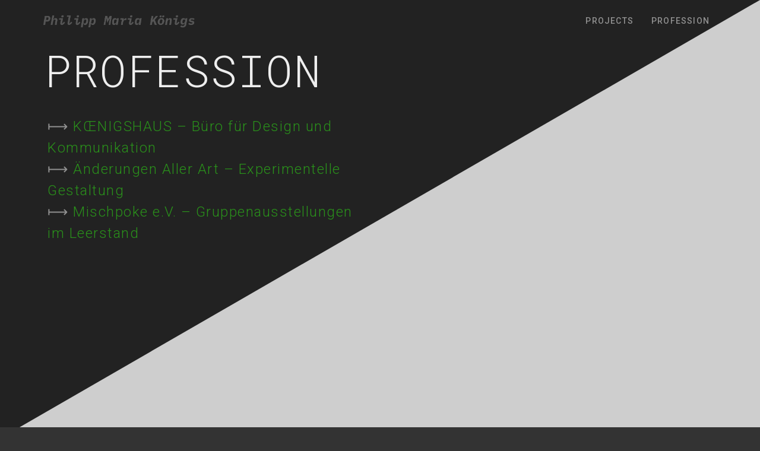

--- FILE ---
content_type: text/html; charset=UTF-8
request_url: https://philippkoenigs.de/profession/
body_size: 36545
content:
<!DOCTYPE html>
<html lang="de">
<head>
	<meta charset="UTF-8"/>
	<meta http-equiv="X-UA-Compatible" content="IE=edge">
	<meta name="viewport" content="width=device-width, initial-scale=1">
	<title>Profession - Philipp M. Königs</title>
<meta name='robots' content='max-image-preview:large' />
	<style>img:is([sizes="auto" i], [sizes^="auto," i]) { contain-intrinsic-size: 3000px 1500px }</style>
	<script id="cookieyes" type="text/javascript" src="https://cdn-cookieyes.com/client_data/b55e4d80e75aaecbd77c7f5b/script.js"></script><script type="text/javascript">
var ajaxurl = "https://philippkoenigs.de/wp-admin/admin-ajax.php";
var ff_template_url = "https://philippkoenigs.de/wp-content/themes/ark";
</script>
<link rel='dns-prefetch' href='//fonts.googleapis.com' />
<link rel="alternate" type="application/rss+xml" title="Philipp M. Königs &raquo; Feed" href="https://philippkoenigs.de/feed/" />
<link rel="alternate" type="application/rss+xml" title="Philipp M. Königs &raquo; Kommentar-Feed" href="https://philippkoenigs.de/comments/feed/" />
<link rel='stylesheet' id='animate-css' href='https://philippkoenigs.de/wp-content/plugins/fresh-framework//framework/themes/builder/metaBoxThemeBuilder/assets/freshGrid/extern/animate.css/animate.min.css?ver=1.72.0' type='text/css' media='all' />
<link rel='stylesheet' id='ff-freshgrid-css' href='https://philippkoenigs.de/wp-content/plugins/fresh-framework//framework/themes/builder/metaBoxThemeBuilder/assets/freshGrid/freshGrid.css?ver=1.72.0' type='text/css' media='all' />
<link rel='stylesheet' id='wp-block-library-css' href='https://philippkoenigs.de/wp-includes/css/dist/block-library/style.min.css?ver=6.8.3' type='text/css' media='all' />
<style id='classic-theme-styles-inline-css' type='text/css'>
/*! This file is auto-generated */
.wp-block-button__link{color:#fff;background-color:#32373c;border-radius:9999px;box-shadow:none;text-decoration:none;padding:calc(.667em + 2px) calc(1.333em + 2px);font-size:1.125em}.wp-block-file__button{background:#32373c;color:#fff;text-decoration:none}
</style>
<style id='global-styles-inline-css' type='text/css'>
:root{--wp--preset--aspect-ratio--square: 1;--wp--preset--aspect-ratio--4-3: 4/3;--wp--preset--aspect-ratio--3-4: 3/4;--wp--preset--aspect-ratio--3-2: 3/2;--wp--preset--aspect-ratio--2-3: 2/3;--wp--preset--aspect-ratio--16-9: 16/9;--wp--preset--aspect-ratio--9-16: 9/16;--wp--preset--color--black: #000000;--wp--preset--color--cyan-bluish-gray: #abb8c3;--wp--preset--color--white: #ffffff;--wp--preset--color--pale-pink: #f78da7;--wp--preset--color--vivid-red: #cf2e2e;--wp--preset--color--luminous-vivid-orange: #ff6900;--wp--preset--color--luminous-vivid-amber: #fcb900;--wp--preset--color--light-green-cyan: #7bdcb5;--wp--preset--color--vivid-green-cyan: #00d084;--wp--preset--color--pale-cyan-blue: #8ed1fc;--wp--preset--color--vivid-cyan-blue: #0693e3;--wp--preset--color--vivid-purple: #9b51e0;--wp--preset--gradient--vivid-cyan-blue-to-vivid-purple: linear-gradient(135deg,rgba(6,147,227,1) 0%,rgb(155,81,224) 100%);--wp--preset--gradient--light-green-cyan-to-vivid-green-cyan: linear-gradient(135deg,rgb(122,220,180) 0%,rgb(0,208,130) 100%);--wp--preset--gradient--luminous-vivid-amber-to-luminous-vivid-orange: linear-gradient(135deg,rgba(252,185,0,1) 0%,rgba(255,105,0,1) 100%);--wp--preset--gradient--luminous-vivid-orange-to-vivid-red: linear-gradient(135deg,rgba(255,105,0,1) 0%,rgb(207,46,46) 100%);--wp--preset--gradient--very-light-gray-to-cyan-bluish-gray: linear-gradient(135deg,rgb(238,238,238) 0%,rgb(169,184,195) 100%);--wp--preset--gradient--cool-to-warm-spectrum: linear-gradient(135deg,rgb(74,234,220) 0%,rgb(151,120,209) 20%,rgb(207,42,186) 40%,rgb(238,44,130) 60%,rgb(251,105,98) 80%,rgb(254,248,76) 100%);--wp--preset--gradient--blush-light-purple: linear-gradient(135deg,rgb(255,206,236) 0%,rgb(152,150,240) 100%);--wp--preset--gradient--blush-bordeaux: linear-gradient(135deg,rgb(254,205,165) 0%,rgb(254,45,45) 50%,rgb(107,0,62) 100%);--wp--preset--gradient--luminous-dusk: linear-gradient(135deg,rgb(255,203,112) 0%,rgb(199,81,192) 50%,rgb(65,88,208) 100%);--wp--preset--gradient--pale-ocean: linear-gradient(135deg,rgb(255,245,203) 0%,rgb(182,227,212) 50%,rgb(51,167,181) 100%);--wp--preset--gradient--electric-grass: linear-gradient(135deg,rgb(202,248,128) 0%,rgb(113,206,126) 100%);--wp--preset--gradient--midnight: linear-gradient(135deg,rgb(2,3,129) 0%,rgb(40,116,252) 100%);--wp--preset--font-size--small: 13px;--wp--preset--font-size--medium: 20px;--wp--preset--font-size--large: 36px;--wp--preset--font-size--x-large: 42px;--wp--preset--spacing--20: 0.44rem;--wp--preset--spacing--30: 0.67rem;--wp--preset--spacing--40: 1rem;--wp--preset--spacing--50: 1.5rem;--wp--preset--spacing--60: 2.25rem;--wp--preset--spacing--70: 3.38rem;--wp--preset--spacing--80: 5.06rem;--wp--preset--shadow--natural: 6px 6px 9px rgba(0, 0, 0, 0.2);--wp--preset--shadow--deep: 12px 12px 50px rgba(0, 0, 0, 0.4);--wp--preset--shadow--sharp: 6px 6px 0px rgba(0, 0, 0, 0.2);--wp--preset--shadow--outlined: 6px 6px 0px -3px rgba(255, 255, 255, 1), 6px 6px rgba(0, 0, 0, 1);--wp--preset--shadow--crisp: 6px 6px 0px rgba(0, 0, 0, 1);}:where(.is-layout-flex){gap: 0.5em;}:where(.is-layout-grid){gap: 0.5em;}body .is-layout-flex{display: flex;}.is-layout-flex{flex-wrap: wrap;align-items: center;}.is-layout-flex > :is(*, div){margin: 0;}body .is-layout-grid{display: grid;}.is-layout-grid > :is(*, div){margin: 0;}:where(.wp-block-columns.is-layout-flex){gap: 2em;}:where(.wp-block-columns.is-layout-grid){gap: 2em;}:where(.wp-block-post-template.is-layout-flex){gap: 1.25em;}:where(.wp-block-post-template.is-layout-grid){gap: 1.25em;}.has-black-color{color: var(--wp--preset--color--black) !important;}.has-cyan-bluish-gray-color{color: var(--wp--preset--color--cyan-bluish-gray) !important;}.has-white-color{color: var(--wp--preset--color--white) !important;}.has-pale-pink-color{color: var(--wp--preset--color--pale-pink) !important;}.has-vivid-red-color{color: var(--wp--preset--color--vivid-red) !important;}.has-luminous-vivid-orange-color{color: var(--wp--preset--color--luminous-vivid-orange) !important;}.has-luminous-vivid-amber-color{color: var(--wp--preset--color--luminous-vivid-amber) !important;}.has-light-green-cyan-color{color: var(--wp--preset--color--light-green-cyan) !important;}.has-vivid-green-cyan-color{color: var(--wp--preset--color--vivid-green-cyan) !important;}.has-pale-cyan-blue-color{color: var(--wp--preset--color--pale-cyan-blue) !important;}.has-vivid-cyan-blue-color{color: var(--wp--preset--color--vivid-cyan-blue) !important;}.has-vivid-purple-color{color: var(--wp--preset--color--vivid-purple) !important;}.has-black-background-color{background-color: var(--wp--preset--color--black) !important;}.has-cyan-bluish-gray-background-color{background-color: var(--wp--preset--color--cyan-bluish-gray) !important;}.has-white-background-color{background-color: var(--wp--preset--color--white) !important;}.has-pale-pink-background-color{background-color: var(--wp--preset--color--pale-pink) !important;}.has-vivid-red-background-color{background-color: var(--wp--preset--color--vivid-red) !important;}.has-luminous-vivid-orange-background-color{background-color: var(--wp--preset--color--luminous-vivid-orange) !important;}.has-luminous-vivid-amber-background-color{background-color: var(--wp--preset--color--luminous-vivid-amber) !important;}.has-light-green-cyan-background-color{background-color: var(--wp--preset--color--light-green-cyan) !important;}.has-vivid-green-cyan-background-color{background-color: var(--wp--preset--color--vivid-green-cyan) !important;}.has-pale-cyan-blue-background-color{background-color: var(--wp--preset--color--pale-cyan-blue) !important;}.has-vivid-cyan-blue-background-color{background-color: var(--wp--preset--color--vivid-cyan-blue) !important;}.has-vivid-purple-background-color{background-color: var(--wp--preset--color--vivid-purple) !important;}.has-black-border-color{border-color: var(--wp--preset--color--black) !important;}.has-cyan-bluish-gray-border-color{border-color: var(--wp--preset--color--cyan-bluish-gray) !important;}.has-white-border-color{border-color: var(--wp--preset--color--white) !important;}.has-pale-pink-border-color{border-color: var(--wp--preset--color--pale-pink) !important;}.has-vivid-red-border-color{border-color: var(--wp--preset--color--vivid-red) !important;}.has-luminous-vivid-orange-border-color{border-color: var(--wp--preset--color--luminous-vivid-orange) !important;}.has-luminous-vivid-amber-border-color{border-color: var(--wp--preset--color--luminous-vivid-amber) !important;}.has-light-green-cyan-border-color{border-color: var(--wp--preset--color--light-green-cyan) !important;}.has-vivid-green-cyan-border-color{border-color: var(--wp--preset--color--vivid-green-cyan) !important;}.has-pale-cyan-blue-border-color{border-color: var(--wp--preset--color--pale-cyan-blue) !important;}.has-vivid-cyan-blue-border-color{border-color: var(--wp--preset--color--vivid-cyan-blue) !important;}.has-vivid-purple-border-color{border-color: var(--wp--preset--color--vivid-purple) !important;}.has-vivid-cyan-blue-to-vivid-purple-gradient-background{background: var(--wp--preset--gradient--vivid-cyan-blue-to-vivid-purple) !important;}.has-light-green-cyan-to-vivid-green-cyan-gradient-background{background: var(--wp--preset--gradient--light-green-cyan-to-vivid-green-cyan) !important;}.has-luminous-vivid-amber-to-luminous-vivid-orange-gradient-background{background: var(--wp--preset--gradient--luminous-vivid-amber-to-luminous-vivid-orange) !important;}.has-luminous-vivid-orange-to-vivid-red-gradient-background{background: var(--wp--preset--gradient--luminous-vivid-orange-to-vivid-red) !important;}.has-very-light-gray-to-cyan-bluish-gray-gradient-background{background: var(--wp--preset--gradient--very-light-gray-to-cyan-bluish-gray) !important;}.has-cool-to-warm-spectrum-gradient-background{background: var(--wp--preset--gradient--cool-to-warm-spectrum) !important;}.has-blush-light-purple-gradient-background{background: var(--wp--preset--gradient--blush-light-purple) !important;}.has-blush-bordeaux-gradient-background{background: var(--wp--preset--gradient--blush-bordeaux) !important;}.has-luminous-dusk-gradient-background{background: var(--wp--preset--gradient--luminous-dusk) !important;}.has-pale-ocean-gradient-background{background: var(--wp--preset--gradient--pale-ocean) !important;}.has-electric-grass-gradient-background{background: var(--wp--preset--gradient--electric-grass) !important;}.has-midnight-gradient-background{background: var(--wp--preset--gradient--midnight) !important;}.has-small-font-size{font-size: var(--wp--preset--font-size--small) !important;}.has-medium-font-size{font-size: var(--wp--preset--font-size--medium) !important;}.has-large-font-size{font-size: var(--wp--preset--font-size--large) !important;}.has-x-large-font-size{font-size: var(--wp--preset--font-size--x-large) !important;}
:where(.wp-block-post-template.is-layout-flex){gap: 1.25em;}:where(.wp-block-post-template.is-layout-grid){gap: 1.25em;}
:where(.wp-block-columns.is-layout-flex){gap: 2em;}:where(.wp-block-columns.is-layout-grid){gap: 2em;}
:root :where(.wp-block-pullquote){font-size: 1.5em;line-height: 1.6;}
</style>
<link rel='stylesheet' id='bootstrap-css' href='https://philippkoenigs.de/wp-content/themes/ark/assets/plugins/bootstrap/css/bootstrap.min.css?ver=3.3.7' type='text/css' media='all' />
<link rel='stylesheet' id='jquery.mCustomScrollbar-css' href='https://philippkoenigs.de/wp-content/themes/ark/assets/plugins/scrollbar/jquery.mCustomScrollbar.css?ver=3.1.12' type='text/css' media='all' />
<link rel='stylesheet' id='owl.carousel-css' href='https://philippkoenigs.de/wp-content/themes/ark/assets/plugins/owl-carousel/assets/owl.carousel.css?ver=1.3.2' type='text/css' media='all' />
<link rel='stylesheet' id='magnific-popup-css' href='https://philippkoenigs.de/wp-content/themes/ark/assets/plugins/magnific-popup/magnific-popup.css?ver=1.1.0' type='text/css' media='all' />
<link rel='stylesheet' id='cubeportfolio-css' href='https://philippkoenigs.de/wp-content/themes/ark/assets/plugins/cubeportfolio/css/cubeportfolio.min.css?ver=3.8.0' type='text/css' media='all' />
<link rel='stylesheet' id='freshframework-font-awesome4-css' href='https://philippkoenigs.de/wp-content/plugins/fresh-framework///framework/extern/iconfonts/ff-font-awesome4/ff-font-awesome4.css?ver=6.8.3' type='text/css' media='all' />
<link rel='stylesheet' id='freshframework-font-et-line-css' href='https://philippkoenigs.de/wp-content/plugins/fresh-framework///framework/extern/iconfonts/ff-font-et-line/ff-font-et-line.css?ver=6.8.3' type='text/css' media='all' />
<link rel='stylesheet' id='freshframework-simple-line-icons-css' href='https://philippkoenigs.de/wp-content/plugins/fresh-framework///framework/extern/iconfonts/ff-font-simple-line-icons/ff-font-simple-line-icons.css?ver=6.8.3' type='text/css' media='all' />
<link rel='stylesheet' id='ark-style-css' href='https://philippkoenigs.de/wp-content/themes/ark/style.css?ver=6.8.3' type='text/css' media='all' />
<style id='ark-style-inline-css' type='text/css'>
body,p,.ff-richtext,li,li a,a,h1, h2, h3, h4, h5, h6 ,.progress-box-v1 .progress-title,.progress-box-v2 .progress-title,.team-v5-progress-box .progress-title,.pricing-list-v1 .pricing-list-v1-header-title,.team-v3 .progress-box .progress-title,.rating-container .caption > .label,.theme-portfolio .cbp-l-filters-alignRight,.theme-portfolio .cbp-l-filters-alignLeft,.theme-portfolio .cbp-l-filters-alignCenter,.theme-portfolio .cbp-filter-item,.theme-portfolio .cbp-l-loadMore-button .cbp-l-loadMore-link,.theme-portfolio .cbp-l-loadMore-button .cbp-l-loadMore-button-link,.theme-portfolio .cbp-l-loadMore-text .cbp-l-loadMore-link,.theme-portfolio .cbp-l-loadMore-text .cbp-l-loadMore-button-link,.theme-portfolio-v2 .cbp-l-filters-alignRight .cbp-filter-item,.theme-portfolio-v3 .cbp-l-filters-button .cbp-filter-item,.zeus .tp-bullet-title{font-family:'Roboto',Arial,sans-serif}

.blog-classic .blog-classic-label,.blog-classic .blog-classic-subtitle,.blog-grid .blog-grid-title-el,.blog-grid .blog-grid-title-el .blog-grid-title-link,.blog-grid .blog-grid-supplemental-title,.op-b-blog .blog-grid-supplemental-title,.blog-grid .blog-grid-supplemental-category,.blog-grid-supplemental .blog-grid-supplemental-title a,.blog-teaser .blog-teaser-category .blog-teaser-category-title,.blog-teaser .blog-teaser-category .blog-teaser-category-title a,.news-v8 .news-v8-category a,.news-v1 .news-v1-heading .news-v1-heading-title > a,.news-v1 .news-v1-quote:before,.news-v2 .news-v2-subtitle,.news-v2 .news-v2-subtitle a,.ff-news-v3-meta-data,.ff-news-v3-meta-data a,.news-v3 .news-v3-content .news-v3-subtitle,.news-v6 .news-v6-subtitle,.news-v7 .news-v7-subtitle,.news-v8 .news-v8-category,.blog-simple-slider .op-b-blog-title,.blog-simple-slider .op-b-blog-title a,.heading-v1 .heading-v1-title,.heading-v1 .heading-v1-title p,.testimonials-v7 .testimonials-v7-title .sign,.team-v3 .team-v3-member-position,.heading-v1 .heading-v1-subtitle,.heading-v1 .heading-v1-subtitle p,.heading-v2 .heading-v2-text,.heading-v2 .heading-v2-text p,.heading-v3 .heading-v3-text,.heading-v3 .heading-v3-text p,.heading-v4 .heading-v4-subtitle,.heading-v4 .heading-v4-subtitle p,.newsletter-v2 .newsletter-v2-title span.sign,.quote-socials-v1 .quote-socials-v1-quote,.quote-socials-v1 .quote-socials-v1-quote p,.sliding-bg .sliding-bg-title,.timeline-v4 .timeline-v4-subtitle, .timeline-v4 .timeline-v4-subtitle a,.counters-v2 .counters-v2-subtitle,.icon-box-v2 .icon-box-v2-body-subtitle,.i-banner-v1 .i-banner-v1-heading .i-banner-v1-member-position,.i-banner-v1 .i-banner-v1-quote,.i-banner-v3 .i-banner-v3-subtitle,.newsletter-v2 .newsletter-v2-title:before,.piechart-v1 .piechart-v1-body .piechart-v1-body-subtitle,.pricing-list-v1 .pricing-list-v1-body .pricing-list-v1-header-subtitle,.pricing-list-v2 .pricing-list-v2-header-title,.pricing-list-v3 .pricing-list-v3-text,.promo-block-v2 .promo-block-v2-text,.promo-block-v2 .promo-block-v2-text p,.promo-block-v3 .promo-block-v3-subtitle,.services-v1 .services-v1-subtitle,.services-v10 .services-v10-no,.services-v11 .services-v11-subtitle,.slider-block-v1 .slider-block-v1-subtitle,.team-v3 .team-v3-header .team-v3-member-position,.team-v4 .team-v4-content .team-v4-member-position,.testimonials-v1 .testimonials-v1-author-position,.testimonials-v3 .testimonials-v3-subtitle:before,.testimonials-v3 .testimonials-v3-subtitle span.sign,.testimonials-v3 .testimonials-v3-author,.testimonials-v5 .testimonials-v5-quote-text,.testimonials-v5 .testimonials-v5-quote-text p,.testimonials-v6 .testimonials-v6-element .testimonials-v6-position,.testimonials-v6 .testimonials-v6-quote-text,.testimonials-v6 .testimonials-v6-quote-text p,.testimonials-v7 .testimonials-v7-title:before,.testimonials-v7 .testimonials-v7-author,.testimonials-v7-title-span,.footer .footer-testimonials .footer-testimonials-quote:before,.animated-headline-v1 .animated-headline-v1-subtitle,.news-v3 .news-v3-content .news-v3-subtitle,.news-v3 .news-v3-content .news-v3-subtitle a,.theme-ci-v1 .theme-ci-v1-item .theme-ci-v1-title{font-family:'Roboto Slab',Arial,sans-serif}

code, kbd, pre, samp{font-family:'Roboto Mono',Arial,sans-serif}

.custom-font-1{font-family:'Roboto',Arial,sans-serif}

.custom-font-2{font-family:'Roboto Condensed',Arial,sans-serif}

.custom-font-3{font-family:'Roboto Mono',Arial,sans-serif}

.custom-font-4{font-family:'Roboto Slab',Arial,sans-serif}

.custom-font-5{font-family:Arial, Helvetica, sans-serif,Arial,sans-serif}

.custom-font-6{font-family:Arial, Helvetica, sans-serif,Arial,sans-serif}

.custom-font-7{font-family:Arial, Helvetica, sans-serif,Arial,sans-serif}

.custom-font-8{font-family:Arial, Helvetica, sans-serif,Arial,sans-serif}

.fg-container-small { width: 100%; padding-left: 15px; padding-right: 15px; }
.fg-container-medium { width: 100%; padding-left: 15px; padding-right: 15px; }
.fg-container-large { width: 100%; padding-left: 15px; padding-right: 15px; }
.fg-container-fluid, .ark-boxed__boxed-wrapper, .ark-boxed__boxed-wrapper .ark-header { width: 100%; padding-left: 15px; padding-right: 15px; }

@media (min-width: 768px){
.fg-container-small { width: 750px; padding-left: 15px; padding-right: 15px; }
.fg-container-medium { width: 750px; padding-left: 15px; padding-right: 15px; }
.fg-container-large { width: 750px; padding-left: 15px; padding-right: 15px; }
.fg-container-fluid, .ark-boxed__boxed-wrapper, .ark-boxed__boxed-wrapper .ark-header { width: 100%; padding-left: 15px; padding-right: 15px; }
}

@media (min-width: 992px){
.fg-container-small { width: 750px; padding-left: 15px; padding-right: 15px; }
.fg-container-medium { width: 970px; padding-left: 15px; padding-right: 15px; }
.fg-container-large { width: 970px; padding-left: 15px; padding-right: 15px; }
.fg-container-fluid, .ark-boxed__boxed-wrapper, .ark-boxed__boxed-wrapper .ark-header { width: 100%; padding-left: 15px; padding-right: 15px; }
}

@media (min-width: 1200px){
.fg-container-small { width: 750px; padding-left: 15px; padding-right: 15px; }
.fg-container-medium { width: 970px; padding-left: 15px; padding-right: 15px; }
.fg-container-large { width: 1170px; padding-left: 15px; padding-right: 15px; }
.fg-container-fluid, .ark-boxed__boxed-wrapper, .ark-boxed__boxed-wrapper .ark-header { width: 100%; padding-left: 15px; padding-right: 15px; }
}

</style>
<link rel='stylesheet' id='ark-google-fonts-css' href='//fonts.googleapis.com/css?family=Roboto%3A300%2C500%2C700%2C300i%2C500i%2C700i%7CRoboto+Slab%3A300%2C500%2C700%2C300i%2C500i%2C700i%7CRoboto+Mono%3A300%2C500%2C700%2C300i%2C500i%2C700i%7CRoboto+Condensed%3A300%2C500%2C700%2C300i%2C500i%2C700i&#038;subset=cyrillic%2Ccyrillic-ext%2Cgreek%2Cgreek-ext%2Clatin%2Clatin-ext%2Cvietnamese&#038;ver=1.72.0' type='text/css' media='all' />
<link rel='stylesheet' id='ark-colors-css' href='https://philippkoenigs.de/wp-content/uploads/freshframework/css/colors.css?ver=6.8.3' type='text/css' media='all' />
<link rel='stylesheet' id='twentytwenty-css' href='https://philippkoenigs.de/wp-content/themes/ark/assets/plugins/twentytwenty/css/twentytwenty.css?ver=6.8.3' type='text/css' media='all' />
<script type="text/javascript" src="https://philippkoenigs.de/wp-includes/js/jquery/jquery.min.js?ver=3.7.1" id="jquery-core-js"></script>
<script type="text/javascript" src="https://philippkoenigs.de/wp-includes/js/jquery/jquery-migrate.min.js?ver=3.4.1" id="jquery-migrate-js"></script>
<!--[if lt IE 9]>
<script type="text/javascript" src="https://philippkoenigs.de/wp-content/themes/ark/assets/plugins/html5shiv.js?ver=3.7.3" id="ie_html5shiv-js"></script>
<![endif]-->
<!--[if lt IE 9]>
<script type="text/javascript" src="https://philippkoenigs.de/wp-content/themes/ark/assets/plugins/respond.min.js?ver=1.1.0" id="respond-js"></script>
<![endif]-->
<link rel="https://api.w.org/" href="https://philippkoenigs.de/wp-json/" /><link rel="alternate" title="JSON" type="application/json" href="https://philippkoenigs.de/wp-json/wp/v2/pages/1202" /><link rel="EditURI" type="application/rsd+xml" title="RSD" href="https://philippkoenigs.de/xmlrpc.php?rsd" />
<meta name="generator" content="WordPress 6.8.3" />
<link rel="canonical" href="https://philippkoenigs.de/profession/" />
<link rel='shortlink' href='https://philippkoenigs.de/?p=1202' />
<link rel="alternate" title="oEmbed (JSON)" type="application/json+oembed" href="https://philippkoenigs.de/wp-json/oembed/1.0/embed?url=https%3A%2F%2Fphilippkoenigs.de%2Fprofession%2F" />
<link rel="alternate" title="oEmbed (XML)" type="text/xml+oembed" href="https://philippkoenigs.de/wp-json/oembed/1.0/embed?url=https%3A%2F%2Fphilippkoenigs.de%2Fprofession%2F&#038;format=xml" />
<style type="text/css">.recentcomments a{display:inline !important;padding:0 !important;margin:0 !important;}</style><noscript><style>.lazyload[data-src]{display:none !important;}</style></noscript><style>.lazyload{background-image:none !important;}.lazyload:before{background-image:none !important;}</style><style type="text/css">
.ffb-id-navigation-header .ark-header.header-shrink ul.dropdown-menu a.ffb-ark-sub-level-menu:focus {
    background-color: rgba(255, 255, 255, 0);
}
</style><style type="text/css">
body {
    background-color: #333;
}


.navbar-collapse {
    box-shadow: inset 0 1px 0 rgba(255,255,255,0);
}

/**
.header-transparent .dropdown-menu .dropdown-menu-item {
    color: rgba(0,0,0,0);
}
**/

/**
ul.sub-menu.dropdown-menu {
    color: rgba(0,0,0,0);!important
    background-color: rgba(0,0,0,0);!important
}
**/

 .ffb-id-navigation-header .ark-header:not(.header-shrink) ul.dropdown-menu a.ffb-ark-sub-level-menu {
    color: rgba(255, 255, 255,0);
}

body.page-template-default.page.page-id-1202.logged-in.appear-animate.lang-de {
    background-color: #ecfa3f;
}

/**
body.home.page-template-default.page.page-id-5.logged-in.appear-animate.lang-de {
    background-color: #21ff00;
}
**/






</style></head>
<body class="wp-singular page-template-default page page-id-1202 wp-theme-ark appear-animate">
<div class="ffb-id-navigation-header wrapper ff-boxed-wrapper animsition "><header class="ark-header  header-no-pills header-transparent header-sticky navbar-fixed-top fg-text-dark ffb-header-design"><div class="ff-ark-header-circle-shadow"></div><nav class="navbar mega-menu fg-el-has-bg fg-text-dark ffb-header-design-inner" role="navigation"><span class="fg-bg"><span data-fg-bg="{&quot;type&quot;:&quot;color&quot;,&quot;opacity&quot;:1,&quot;color&quot;:&quot;&quot;}" class="fg-bg-layer fg-bg-type-color " style="opacity: 1; background-color: ;"></span></span>
				<div class=" fg-container container fg-container-large  ">
					<div class="menu-container">
						
													<button type="button" class="navbar-toggle" data-toggle="collapse" data-target=".nav-collapse">
								<span class="sr-only">Toggle navigation</span>
								<span class="toggle-icon"></span>
							</button>
						
												<div class="navbar-actions">

													</div>

						<div class="navbar-logo fg-text-dark ffb-logo"><a class="navbar-logo-wrap" href="https://philippkoenigs.de/"><img class="navbar-logo-img navbar-logo-img-normal" src="https://philippkoenigs.de/wp-content/uploads/pmk_schriftzu-2-Zeichenfläche-1-Kopie-2@4x.png" alt="Philipp M. Königs"><img class="navbar-logo-img navbar-logo-img-fixed" src="https://philippkoenigs.de/wp-content/uploads/pmk_schriftzu-2-Zeichenfläche-1-Kopie@4x.png" alt="Philipp M. Königs"><img class="navbar-logo-img navbar-logo-img-mobile" src="https://philippkoenigs.de/wp-content/uploads/pmk_schriftzu-2-Zeichenfläche-1-Kopie@4x.png" alt="Philipp M. Königs"><img class="navbar-logo-img navbar-logo-img-tablet" src="https://philippkoenigs.de/wp-content/uploads/pmk_schriftzu-2-Zeichenfläche-1-Kopie@4x.png" alt="Philipp M. Königs"></a><span class="hidden header-height-info" data-desktopBeforeScroll="70" data-desktopAfterScroll="70" data-mobileBeforeScroll="70" data-tabletBeforeScroll="70"></span></div>
					</div>

					<div class="collapse navbar-collapse nav-collapse">
						<div class="menu-container">

															<ul class="nav navbar-nav navbar-nav-left">
									<li id="menu-item-538" class="menu-item menu-item-type-post_type menu-item-object-page menu-item-home menu-item-has-children nav-item  dropdown menu-item-538"><a href="https://philippkoenigs.de/" class=" nav-item-child ffb-ark-first-level-menu  dropdown-link ">PROJECTS</a><a data-toggle="dropdown" href="#"  href="https://philippkoenigs.de/" class=" nav-item-child ffb-ark-first-level-menu  dropdown-toggle ">&nbsp;</a><span class="clearfix"></span><ul class="sub-menu  dropdown-menu "><li id="menu-item-363" class="menu-item menu-item-type-custom menu-item-object-custom menu-item-home dropdown-menu-item menu-item-363"><a href="https://philippkoenigs.de/#CAT_objects" class=" dropdown-menu-item-child  ffb-ark-sub-level-menu ">Objects</a></li><li id="menu-item-156" class="menu-item menu-item-type-custom menu-item-object-custom menu-item-home dropdown-menu-item menu-item-156"><a href="https://philippkoenigs.de/#CAT_graphics" class=" dropdown-menu-item-child  ffb-ark-sub-level-menu ">Graphic</a></li><li id="menu-item-289" class="menu-item menu-item-type-custom menu-item-object-custom menu-item-home dropdown-menu-item menu-item-289"><a href="https://philippkoenigs.de/#CAT_video" class=" dropdown-menu-item-child  ffb-ark-sub-level-menu ">Video</a></li><li id="menu-item-429" class="menu-item menu-item-type-custom menu-item-object-custom menu-item-home dropdown-menu-item menu-item-429"><a href="https://philippkoenigs.de/#CAT_editorial" class=" dropdown-menu-item-child  ffb-ark-sub-level-menu ">Editorial</a></li><li id="menu-item-364" class="menu-item menu-item-type-custom menu-item-object-custom menu-item-home dropdown-menu-item menu-item-364"><a href="https://philippkoenigs.de/#CAT_pictures" class=" dropdown-menu-item-child  ffb-ark-sub-level-menu ">Pictures</a></li><li id="menu-item-365" class="menu-item menu-item-type-custom menu-item-object-custom menu-item-home dropdown-menu-item menu-item-365"><a href="https://philippkoenigs.de/#CAT_theory" class=" dropdown-menu-item-child  ffb-ark-sub-level-menu ">Theory</a></li><li id="menu-item-431" class="menu-item menu-item-type-custom menu-item-object-custom menu-item-home dropdown-menu-item menu-item-431"><a href="https://philippkoenigs.de/#CAT_music" class=" dropdown-menu-item-child  ffb-ark-sub-level-menu ">Music</a></li></ul></li><li id="menu-item-1784" class="menu-item menu-item-type-post_type menu-item-object-page current-menu-item page_item page-item-1202 current_page_item current-menu-ancestor current-menu-parent current_page_parent current_page_ancestor menu-item-has-children nav-item  dropdown menu-item-1784"><a href="https://philippkoenigs.de/profession/" class=" nav-item-child ffb-ark-first-level-menu  dropdown-link ">PROFESSION</a><a data-toggle="dropdown" href="#"  href="https://philippkoenigs.de/profession/" class=" nav-item-child ffb-ark-first-level-menu  dropdown-toggle ">&nbsp;</a><span class="clearfix"></span><ul class="sub-menu  dropdown-menu "><li id="menu-item-3514" class="menu-item menu-item-type-custom menu-item-object-custom current-menu-item dropdown-menu-item menu-item-3514"><a href="https://philippkoenigs.de/profession/#kh-text" class=" dropdown-menu-item-child  ffb-ark-sub-level-menu ">KŒNIGSHAUS</a></li><li id="menu-item-158" class="menu-item menu-item-type-custom menu-item-object-custom current-menu-item dropdown-menu-item menu-item-158"><a href="https://philippkoenigs.de/profession/#aaa-text" class=" dropdown-menu-item-child  ffb-ark-sub-level-menu ">Änderungen Aller Art</a></li><li id="menu-item-159" class="menu-item menu-item-type-custom menu-item-object-custom current-menu-item dropdown-menu-item menu-item-159"><a href="https://philippkoenigs.de/profession/#mp-text" class=" dropdown-menu-item-child  ffb-ark-sub-level-menu ">Mischpoke e.V.</a></li></ul></li>								</ul>
													</div>
					</div>
				</div>
			</nav>
				</header><div class="page-wrapper"><section class="ffb-id-379hri3e fg-section fg-el-has-bg fg-temp-height fg-text-dark" data-fg-force-min-height="{&quot;breakpoint_1&quot;:{&quot;height&quot;:&quot;33&quot;,&quot;offset&quot;:&quot;&quot;},&quot;breakpoint_2&quot;:{&quot;height&quot;:&quot;66&quot;,&quot;offset&quot;:&quot;&quot;},&quot;breakpoint_3&quot;:{&quot;height&quot;:&quot;75&quot;,&quot;offset&quot;:&quot;&quot;},&quot;breakpoint_4&quot;:{&quot;height&quot;:&quot;100&quot;,&quot;offset&quot;:&quot;&quot;}}" id="cat_projects"><span class="fg-bg"><span data-fg-bg="{&quot;type&quot;:&quot;color&quot;,&quot;opacity&quot;:1,&quot;color&quot;:&quot;#cecece&quot;}" class="fg-bg-layer fg-bg-type-color " style="opacity: 1; background-color: #cecece;"></span><span data-fg-bg="{&quot;type&quot;:&quot;slant&quot;,&quot;opacity&quot;:&quot;1&quot;,&quot;color&quot;:&quot;#222222&quot;,&quot;edge&quot;:&quot;top&quot;,&quot;direction&quot;:&quot;up&quot;,&quot;angle&quot;:&quot;30&quot;}" class="fg-bg-layer fg-bg-type-slant " style="opacity: 1"></span></span><div class="fg-container container-fluid fg-container-fluid fg-container-lvl--1 "><div class="fg-row row    " ><div class="ffb-id-379hri3f fg-col col-xs-12 col-md-6 fg-text-dark"><p class="ffb-id-379hri3i fg-paragraph text-right    fg-text-dark">PROFESSION</p><p class="ffb-id-379hri3j fg-paragraph text-right    fg-text-dark">⟼ <a href="https://philippkoenigs.de/profession/#kh-text">K&OElig;NIGSHAUS &ndash; Büro für Design und Kommunikation</a></p><p class="ffb-id-38i4f6kk fg-paragraph text-right    fg-text-dark">⟼ <a href="https://philippkoenigs.de/profession/#aaa-text">&Auml;nderungen Aller Art &ndash; Experimentelle Gestaltung</a></p><p class="ffb-id-38i4hcnu fg-paragraph text-right    fg-text-dark">⟼ <a href="https://philippkoenigs.de/profession/#mp-text">Mischpoke e.V. &ndash; Gruppenausstellungen im Leerstand</a></p></div></div></div></section><section class="ffb-id-37l8r3ir fg-section fg-el-has-bg fg-temp-height fg-text-dark" data-fg-force-min-height="{&quot;breakpoint_1&quot;:{&quot;height&quot;:&quot;33&quot;,&quot;offset&quot;:&quot;&quot;},&quot;breakpoint_2&quot;:{&quot;height&quot;:&quot;66&quot;,&quot;offset&quot;:&quot;&quot;},&quot;breakpoint_3&quot;:{&quot;height&quot;:&quot;100&quot;,&quot;offset&quot;:&quot;&quot;},&quot;breakpoint_4&quot;:{&quot;height&quot;:&quot;100&quot;,&quot;offset&quot;:&quot;&quot;}}" id="kh-text"><span class="fg-bg"><span data-fg-bg="{&quot;type&quot;:&quot;color&quot;,&quot;opacity&quot;:1,&quot;color&quot;:&quot;#cecece&quot;}" class="fg-bg-layer fg-bg-type-color " style="opacity: 1; background-color: #cecece;"></span></span><div class="fg-container container-fluid fg-container-fluid fg-container-lvl--1 "><div class="fg-row row    " ><div class="ffb-id-37l8ro6v fg-col col-xs-12 col-md-6 fg-text-dark"><p class="ffb-id-37lae9oa fg-paragraph text-right    fg-text-dark">KŒNIGSHAUS — Design + Kommunikation</p><p class="ffb-id-37l98768 fg-paragraph text-right    fg-text-dark">Das KŒNIGSHAUS ist ein Designbüro und Familienbetrieb in Mönchengladbach. Unser Team aus jungen Hasen und alten Hüpfern bietet Konzeption, Gestaltung und Service mit dem Blick für das Ganze und Liebe zum Detail.
<br><br>
Schwerpunktmäßig arbeiten wir in den Disziplinen »Corporate Design«, »Web-/Interface-Design«, »Editorial Design«, »Info/Orientierung« und  »Fotografie«, neuerdings auch »3D/Rendering«.
<br><br>
Seit 1989 bieten wir fundierte Ideen, maßgeschneiderte Umsetzung und kontinuierliche Betreuung, arbeiten grundsätzlich konzeptionell, gerne interdisziplinär und stets mit Passion, Instinkt und Sorgfalt.</p><div class="ffb-id-37lfuqp3 fg-paragraph ff-richtext text-right    fg-text-dark"><p><a href="https://www.koenigshaus.de/" target="_blank" rel="noopener noreferrer">www.koenigshaus.de</a></p></div></div><div class="ffb-id-37l9g00k fg-col col-xs-12 col-md-6 fg-text-dark"><p class="ffb-id-37l9g00l fg-paragraph text-right    fg-text-dark">11/2009—HEUTE</p><p class="ffb-id-37l9g00m fg-paragraph text-right    fg-text-dark">Inhaber, selbständig<br><br>
insbesondere verantwortlich für:<br><br>
Geschäftsführung und Strategie, Art/Creative Direction, Akquise, Konzeption, Corporate Design, Web-/Interface-Design und Informationsdesign, Digitalisierung/IT, Ausbildung von Azubis und Praktikanten, Workshops mit/für Kunden</p></div></div></div></section><section class="ffb-id-379k44bl fg-section fg-el-has-bg fg-text-dark" id="kh-1"><span class="fg-bg"><span data-fg-bg="{&quot;type&quot;:&quot;color&quot;,&quot;opacity&quot;:1,&quot;color&quot;:&quot;#cecece&quot;}" class="fg-bg-layer fg-bg-type-color " style="opacity: 1; background-color: #cecece;"></span></span><div class="fg-container container-fluid fg-container-fluid fg-container-lvl--1 fg-container-no-padding"><div class="fg-row row    " ><div class="ffb-id-379k44bm fg-col col-xs-12 col-md-6 fg-el-has-bg fg-temp-height fg-text-dark" data-fg-force-min-height="{&quot;breakpoint_1&quot;:{&quot;height&quot;:&quot;25&quot;,&quot;offset&quot;:&quot;&quot;},&quot;breakpoint_2&quot;:{&quot;height&quot;:&quot;25&quot;,&quot;offset&quot;:&quot;&quot;},&quot;breakpoint_3&quot;:{&quot;height&quot;:&quot;75&quot;,&quot;offset&quot;:&quot;&quot;},&quot;breakpoint_4&quot;:{&quot;height&quot;:&quot;75&quot;,&quot;offset&quot;:&quot;&quot;}}" id="kh_logo"><span class="fg-bg"><span data-fg-bg="{&quot;type&quot;:&quot;color&quot;,&quot;opacity&quot;:1,&quot;color&quot;:&quot;rgba(255, 255, 255, 0)&quot;}" class="fg-bg-layer fg-bg-type-color " style="opacity: 1; background-color: rgba(255, 255, 255, 0);"></span></span><div class="fg-vcenter-wrapper"><div class="fg-vcenter"><div class="ffb-id-379ujn6l ff-slider slide carousel-fade fg-el-has-bg fg-text-dark" id="379ujn6l" data-ride="carousel" data-slider="{&quot;auto&quot;:true,&quot;hover&quot;:true,&quot;loop&quot;:true,&quot;speed&quot;:&quot;3000&quot;}"><span class="fg-bg"><span data-fg-bg="{&quot;type&quot;:&quot;color&quot;,&quot;opacity&quot;:1,&quot;color&quot;:&quot;rgba(255, 255, 255, 0)&quot;}" class="fg-bg-layer fg-bg-type-color " style="opacity: 1; background-color: rgba(255, 255, 255, 0);"></span></span><div class="carousel-inner" role="listbox"><div class="item  fg-text-dark ffb-one-slide-1"><img  class="fg-image  img-responsive lazyload"  src="[data-uri]"  alt="kh-logo-bew--2-Zeichenfläche 1 Kopie"  title=""   =""  data-src="https://philippkoenigs.de/wp-content/uploads/kh-logo-bew-2-Zeichenfläche-1-Kopie.png" decoding="async" data-eio-rwidth="600" data-eio-rheight="86"><noscript><img  class="fg-image  img-responsive"  src="https://philippkoenigs.de/wp-content/uploads/kh-logo-bew-2-Zeichenfläche-1-Kopie.png"  alt="kh-logo-bew--2-Zeichenfläche 1 Kopie"  title=""   =""  data-eio="l"></noscript></div><div class="item  fg-text-dark ffb-one-slide-2"><img  class="fg-image  img-responsive lazyload"  src="[data-uri]"  alt="kh-logo-bew--2-Zeichenfläche 1"  title=""   =""  data-src="https://philippkoenigs.de/wp-content/uploads/kh-logo-bew-2-Zeichenfläche-1.png" decoding="async" data-eio-rwidth="600" data-eio-rheight="86"><noscript><img  class="fg-image  img-responsive"  src="https://philippkoenigs.de/wp-content/uploads/kh-logo-bew-2-Zeichenfläche-1.png"  alt="kh-logo-bew--2-Zeichenfläche 1"  title=""   =""  data-eio="l"></noscript></div></div></div></div></div></div><div class="ffb-id-379r1mke fg-col col-xs-12 col-md-1 fg-text-dark"></div><div class="ffb-id-379k44bn fg-col col-xs-12 col-md-5 fg-temp-height fg-text-dark" data-fg-force-min-height="{&quot;breakpoint_1&quot;:{&quot;height&quot;:&quot;25&quot;,&quot;offset&quot;:&quot;&quot;},&quot;breakpoint_2&quot;:{&quot;height&quot;:&quot;25&quot;,&quot;offset&quot;:&quot;&quot;},&quot;breakpoint_3&quot;:{&quot;height&quot;:&quot;75&quot;,&quot;offset&quot;:&quot;&quot;},&quot;breakpoint_4&quot;:{&quot;height&quot;:&quot;75&quot;,&quot;offset&quot;:&quot;&quot;}}"><div class="fg-vcenter-wrapper"><div class="fg-vcenter"><div class="ffb-id-379qmfb6 ff-slider slide carousel-fade fg-text-light" id="379qmfb6" data-ride="carousel" data-slider="{&quot;auto&quot;:true,&quot;hover&quot;:true,&quot;loop&quot;:true,&quot;speed&quot;:&quot;4000&quot;}"><div class="carousel-inner" role="listbox"><div class="item  fg-text-light ffb-one-slide-1"><img  class="fg-image  img-responsive lazyload"  src="[data-uri]"  alt="kh_bildmarkeZeichenfläche 53 Kopie"  title=""   =""  data-src="https://philippkoenigs.de/wp-content/uploads/kh_bildmarkeZeichenfläche-53-Kopie.png" decoding="async" data-eio-rwidth="314" data-eio-rheight="412"><noscript><img  class="fg-image  img-responsive"  src="https://philippkoenigs.de/wp-content/uploads/kh_bildmarkeZeichenfläche-53-Kopie.png"  alt="kh_bildmarkeZeichenfläche 53 Kopie"  title=""   =""  data-eio="l"></noscript></div><div class="item  fg-text-light ffb-one-slide-2"><img  class="fg-image  img-responsive lazyload"  src="[data-uri]"  alt="kh_bildmarkeZeichenfläche 53"  title=""   =""  data-src="https://philippkoenigs.de/wp-content/uploads/kh_bildmarkeZeichenfläche-53.png" decoding="async" data-eio-rwidth="314" data-eio-rheight="412"><noscript><img  class="fg-image  img-responsive"  src="https://philippkoenigs.de/wp-content/uploads/kh_bildmarkeZeichenfläche-53.png"  alt="kh_bildmarkeZeichenfläche 53"  title=""   =""  data-eio="l"></noscript></div></div></div></div></div></div><div class="clearfix visible-xs visible-sm visible-md visible-lg"></div><div class="ffb-id-379k5dbu fg-col col-xs-12 col-md-12 fg-el-has-bg fg-text-dark"><span class="fg-bg"><span data-fg-bg="{&quot;type&quot;:&quot;color&quot;,&quot;opacity&quot;:1,&quot;color&quot;:&quot;#eeeeee&quot;}" class="fg-bg-layer fg-bg-type-color " style="opacity: 1; background-color: #eeeeee;"></span></span><div class="ffb-id-379resid fg-row row    fg-row-match-cols fg-text-dark" data-fg-match-cols="{&quot;1&quot;:&quot;0&quot;,&quot;2&quot;:&quot;1&quot;,&quot;3&quot;:&quot;1&quot;,&quot;4&quot;:&quot;1&quot;}"><div class="ffb-id-379revam fg-col col-xs-12 col-md-4 fg-el-has-bg fg-temp-height fg-text-dark" data-fg-force-min-height="{&quot;breakpoint_1&quot;:{&quot;height&quot;:&quot;25&quot;,&quot;offset&quot;:&quot;&quot;},&quot;breakpoint_2&quot;:{&quot;height&quot;:&quot;25&quot;,&quot;offset&quot;:&quot;&quot;},&quot;breakpoint_3&quot;:{&quot;height&quot;:&quot;10&quot;,&quot;offset&quot;:&quot;&quot;},&quot;breakpoint_4&quot;:{&quot;height&quot;:&quot;10&quot;,&quot;offset&quot;:&quot;&quot;}}"><span class="fg-bg"><span data-fg-bg="{&quot;type&quot;:&quot;color&quot;,&quot;opacity&quot;:1,&quot;color&quot;:&quot;#ba66a4&quot;}" class="fg-bg-layer fg-bg-type-color " style="opacity: 1; background-color: #ba66a4;"></span></span><div class="fg-match-column-inside-wrapper"></div></div><div class="ffb-id-379rjlpk fg-col col-xs-12 col-md-4 fg-el-has-bg fg-temp-height fg-text-dark" data-fg-force-min-height="{&quot;breakpoint_1&quot;:{&quot;height&quot;:&quot;25&quot;,&quot;offset&quot;:&quot;&quot;},&quot;breakpoint_2&quot;:{&quot;height&quot;:&quot;25&quot;,&quot;offset&quot;:&quot;&quot;},&quot;breakpoint_3&quot;:{&quot;height&quot;:&quot;10&quot;,&quot;offset&quot;:&quot;&quot;},&quot;breakpoint_4&quot;:{&quot;height&quot;:&quot;10&quot;,&quot;offset&quot;:&quot;&quot;}}"><span class="fg-bg"><span data-fg-bg="{&quot;type&quot;:&quot;color&quot;,&quot;opacity&quot;:1,&quot;color&quot;:&quot;#fdcf60&quot;}" class="fg-bg-layer fg-bg-type-color " style="opacity: 1; background-color: #fdcf60;"></span></span><div class="fg-match-column-inside-wrapper"></div></div><div class="ffb-id-379rrta9 fg-col col-xs-12 col-md-4 fg-el-has-bg fg-temp-height fg-text-dark" data-fg-force-min-height="{&quot;breakpoint_1&quot;:{&quot;height&quot;:&quot;10&quot;,&quot;offset&quot;:&quot;&quot;},&quot;breakpoint_2&quot;:{&quot;height&quot;:&quot;10&quot;,&quot;offset&quot;:&quot;&quot;},&quot;breakpoint_3&quot;:{&quot;height&quot;:&quot;10&quot;,&quot;offset&quot;:&quot;&quot;},&quot;breakpoint_4&quot;:{&quot;height&quot;:&quot;10&quot;,&quot;offset&quot;:&quot;&quot;}}"><span class="fg-bg"><span data-fg-bg="{&quot;type&quot;:&quot;color&quot;,&quot;opacity&quot;:1,&quot;color&quot;:&quot;#a0d9f7&quot;}" class="fg-bg-layer fg-bg-type-color " style="opacity: 1; background-color: #a0d9f7;"></span></span><div class="fg-match-column-inside-wrapper"></div></div></div><div class="ffb-id-379rsa5u fg-row row     fg-text-dark"><div class="ffb-id-379rsa5v fg-col col-xs-12 col-md-4 fg-el-has-bg fg-temp-height fg-text-dark" data-fg-force-min-height="{&quot;breakpoint_1&quot;:{&quot;height&quot;:&quot;20&quot;,&quot;offset&quot;:&quot;&quot;},&quot;breakpoint_2&quot;:{&quot;height&quot;:&quot;20&quot;,&quot;offset&quot;:&quot;&quot;},&quot;breakpoint_3&quot;:{&quot;height&quot;:&quot;20&quot;,&quot;offset&quot;:&quot;&quot;},&quot;breakpoint_4&quot;:{&quot;height&quot;:&quot;20&quot;,&quot;offset&quot;:&quot;&quot;}}"><span class="fg-bg"><span data-fg-bg="{&quot;type&quot;:&quot;color&quot;,&quot;opacity&quot;:1,&quot;color&quot;:&quot;#a74d96&quot;}" class="fg-bg-layer fg-bg-type-color " style="opacity: 1; background-color: #a74d96;"></span></span><div class="fg-vcenter-wrapper"><div class="fg-vcenter"><p class="ffb-id-379sa68j fg-paragraph text-center    fg-text-dark">PURES PURPUR<br>
#874D96</p></div></div></div><div class="ffb-id-379rsa60 fg-col col-xs-12 col-md-4 fg-el-has-bg fg-temp-height fg-text-dark" data-fg-force-min-height="{&quot;breakpoint_1&quot;:{&quot;height&quot;:&quot;20&quot;,&quot;offset&quot;:&quot;&quot;},&quot;breakpoint_2&quot;:{&quot;height&quot;:&quot;20&quot;,&quot;offset&quot;:&quot;&quot;},&quot;breakpoint_3&quot;:{&quot;height&quot;:&quot;20&quot;,&quot;offset&quot;:&quot;&quot;},&quot;breakpoint_4&quot;:{&quot;height&quot;:&quot;20&quot;,&quot;offset&quot;:&quot;&quot;}}"><span class="fg-bg"><span data-fg-bg="{&quot;type&quot;:&quot;color&quot;,&quot;opacity&quot;:1,&quot;color&quot;:&quot;#e8b646&quot;}" class="fg-bg-layer fg-bg-type-color " style="opacity: 1; background-color: #e8b646;"></span></span><div class="fg-vcenter-wrapper"><div class="fg-vcenter"><p class="ffb-id-379sumcq fg-paragraph text-center    fg-text-dark">KÖNIGS GOLD<br>
#E8B646</p></div></div></div><div class="ffb-id-379rsa61 fg-col col-xs-12 col-md-4 fg-el-has-bg fg-temp-height fg-text-dark" data-fg-force-min-height="{&quot;breakpoint_1&quot;:{&quot;height&quot;:&quot;20&quot;,&quot;offset&quot;:&quot;&quot;},&quot;breakpoint_2&quot;:{&quot;height&quot;:&quot;20&quot;,&quot;offset&quot;:&quot;&quot;},&quot;breakpoint_3&quot;:{&quot;height&quot;:&quot;20&quot;,&quot;offset&quot;:&quot;&quot;},&quot;breakpoint_4&quot;:{&quot;height&quot;:&quot;20&quot;,&quot;offset&quot;:&quot;&quot;}}"><span class="fg-bg"><span data-fg-bg="{&quot;type&quot;:&quot;color&quot;,&quot;opacity&quot;:1,&quot;color&quot;:&quot;#81cff4&quot;}" class="fg-bg-layer fg-bg-type-color " style="opacity: 1; background-color: #81cff4;"></span></span><div class="fg-vcenter-wrapper"><div class="fg-vcenter"><p class="ffb-id-379t0ba9 fg-paragraph text-center    fg-text-dark">HIMMEL BLAU<br>
#81CFF4</p></div></div></div></div><div class="ffb-id-379rtfj1 fg-row row     fg-temp-height fg-text-dark" data-fg-force-min-height="{&quot;breakpoint_1&quot;:{&quot;height&quot;:&quot;25&quot;,&quot;offset&quot;:&quot;&quot;},&quot;breakpoint_2&quot;:{&quot;height&quot;:&quot;25&quot;,&quot;offset&quot;:&quot;&quot;},&quot;breakpoint_3&quot;:{&quot;height&quot;:&quot;10&quot;,&quot;offset&quot;:&quot;&quot;},&quot;breakpoint_4&quot;:{&quot;height&quot;:&quot;10&quot;,&quot;offset&quot;:&quot;&quot;}}"><div class="ffb-id-379rtfj2 fg-col col-xs-12 col-md-4 fg-el-has-bg fg-temp-height fg-text-dark" data-fg-force-min-height="{&quot;breakpoint_1&quot;:{&quot;height&quot;:&quot;25&quot;,&quot;offset&quot;:&quot;&quot;},&quot;breakpoint_2&quot;:{&quot;height&quot;:&quot;25&quot;,&quot;offset&quot;:&quot;&quot;},&quot;breakpoint_3&quot;:{&quot;height&quot;:&quot;10&quot;,&quot;offset&quot;:&quot;&quot;},&quot;breakpoint_4&quot;:{&quot;height&quot;:&quot;10&quot;,&quot;offset&quot;:&quot;&quot;}}"><span class="fg-bg"><span data-fg-bg="{&quot;type&quot;:&quot;color&quot;,&quot;opacity&quot;:1,&quot;color&quot;:&quot;#94358a&quot;}" class="fg-bg-layer fg-bg-type-color " style="opacity: 1; background-color: #94358a;"></span></span></div><div class="ffb-id-379rtfj3 fg-col col-xs-12 col-md-4 fg-el-has-bg fg-temp-height fg-text-dark" data-fg-force-min-height="{&quot;breakpoint_1&quot;:{&quot;height&quot;:&quot;25&quot;,&quot;offset&quot;:&quot;&quot;},&quot;breakpoint_2&quot;:{&quot;height&quot;:&quot;25&quot;,&quot;offset&quot;:&quot;&quot;},&quot;breakpoint_3&quot;:{&quot;height&quot;:&quot;10&quot;,&quot;offset&quot;:&quot;&quot;},&quot;breakpoint_4&quot;:{&quot;height&quot;:&quot;10&quot;,&quot;offset&quot;:&quot;&quot;}}"><span class="fg-bg"><span data-fg-bg="{&quot;type&quot;:&quot;color&quot;,&quot;opacity&quot;:1,&quot;color&quot;:&quot;#d29c2e&quot;}" class="fg-bg-layer fg-bg-type-color " style="opacity: 1; background-color: #d29c2e;"></span></span></div><div class="ffb-id-379rtfj4 fg-col col-xs-12 col-md-4 fg-el-has-bg fg-temp-height fg-text-dark" data-fg-force-min-height="{&quot;breakpoint_1&quot;:{&quot;height&quot;:&quot;25&quot;,&quot;offset&quot;:&quot;&quot;},&quot;breakpoint_2&quot;:{&quot;height&quot;:&quot;25&quot;,&quot;offset&quot;:&quot;&quot;},&quot;breakpoint_3&quot;:{&quot;height&quot;:&quot;10&quot;,&quot;offset&quot;:&quot;&quot;},&quot;breakpoint_4&quot;:{&quot;height&quot;:&quot;10&quot;,&quot;offset&quot;:&quot;&quot;}}"><span class="fg-bg"><span data-fg-bg="{&quot;type&quot;:&quot;color&quot;,&quot;opacity&quot;:1,&quot;color&quot;:&quot;#5bc4f1&quot;}" class="fg-bg-layer fg-bg-type-color " style="opacity: 1; background-color: #5bc4f1;"></span></span></div></div></div><div class="clearfix visible-xs visible-sm visible-md visible-lg"></div><div class="ffb-id-379raf3h fg-col col-xs-12 col-md-6 fg-el-has-bg fg-temp-height fg-text-dark" data-fg-force-min-height="{&quot;breakpoint_1&quot;:{&quot;height&quot;:&quot;25&quot;,&quot;offset&quot;:&quot;&quot;},&quot;breakpoint_2&quot;:{&quot;height&quot;:&quot;25&quot;,&quot;offset&quot;:&quot;&quot;},&quot;breakpoint_3&quot;:{&quot;height&quot;:&quot;50&quot;,&quot;offset&quot;:&quot;&quot;},&quot;breakpoint_4&quot;:{&quot;height&quot;:&quot;50&quot;,&quot;offset&quot;:&quot;&quot;}}"><span class="fg-bg"><span data-fg-bg="{&quot;type&quot;:&quot;parallax&quot;,&quot;url&quot;:&quot;https:\/\/philippkoenigs.de\/wp-content\/uploads\/zeichnung_kh.jpg&quot;,&quot;opacity&quot;:&quot;1&quot;,&quot;width&quot;:&quot;1800&quot;,&quot;height&quot;:&quot;1800&quot;,&quot;speed&quot;:&quot;60&quot;,&quot;size&quot;:&quot;cover&quot;,&quot;offset_h&quot;:&quot;50&quot;,&quot;offset_v&quot;:&quot;50&quot;}" class="fg-bg-layer fg-bg-type-parallax " style="opacity: 1; background-image: url(&quot;https://philippkoenigs.de/wp-content/uploads/zeichnung_kh.jpg&quot;);"></span></span><div class="fg-vcenter-wrapper"><div class="fg-vcenter"><div class="ffb-id-379tagd5 fg-row row    fg-row-match-cols fg-text-dark" data-fg-match-cols="{&quot;1&quot;:&quot;0&quot;,&quot;2&quot;:&quot;1&quot;,&quot;3&quot;:&quot;1&quot;,&quot;4&quot;:&quot;1&quot;}"><div class="ffb-id-379tagd6 fg-col col-xs-12 col-md-12 fg-text-dark"><div class="fg-vcenter-wrapper"><div class="fg-vcenter"><div class="fg-match-column-inside-wrapper"></div></div></div></div></div></div></div></div><div class="ffb-id-37bgq0ob fg-col col-xs-12 col-md-6 fg-el-has-bg fg-temp-height fg-text-dark" data-fg-force-min-height="{&quot;breakpoint_1&quot;:{&quot;height&quot;:&quot;25&quot;,&quot;offset&quot;:&quot;&quot;},&quot;breakpoint_2&quot;:{&quot;height&quot;:&quot;25&quot;,&quot;offset&quot;:&quot;&quot;},&quot;breakpoint_3&quot;:{&quot;height&quot;:&quot;50&quot;,&quot;offset&quot;:&quot;&quot;},&quot;breakpoint_4&quot;:{&quot;height&quot;:&quot;50&quot;,&quot;offset&quot;:&quot;&quot;}}"><span class="fg-bg"><span data-fg-bg="{&quot;type&quot;:&quot;image&quot;,&quot;opacity&quot;:&quot;1&quot;,&quot;url&quot;:&quot;https:\/\/philippkoenigs.de\/wp-content\/uploads\/kh_website.jpg&quot;,&quot;size&quot;:&quot;cover&quot;,&quot;repeat&quot;:&quot;no-repeat&quot;,&quot;attachment&quot;:&quot;scroll&quot;,&quot;position&quot;:&quot;center center&quot;}" class="fg-bg-layer fg-bg-type-image " style="opacity: 1; background-image: url(&quot;https://philippkoenigs.de/wp-content/uploads/kh_website.jpg&quot;); background-repeat: no-repeat; background-attachment: scroll; background-position: center center; background-size: cover;"></span></span><div class="fg-vcenter-wrapper"><div class="fg-vcenter"><div class="ffb-id-37bgq0oc fg-row row    fg-row-match-cols fg-text-dark" data-fg-match-cols="{&quot;1&quot;:&quot;0&quot;,&quot;2&quot;:&quot;1&quot;,&quot;3&quot;:&quot;1&quot;,&quot;4&quot;:&quot;1&quot;}"><div class="ffb-id-37bgq0og fg-col col-xs-12 col-md-12 fg-text-dark"><div class="fg-vcenter-wrapper"><div class="fg-vcenter"><div class="fg-match-column-inside-wrapper"></div></div></div></div></div></div></div></div><div class="clearfix visible-xs visible-sm visible-md visible-lg"></div><div class="ffb-id-379ra5hb fg-col col-xs-12 col-md-6 fg-el-has-bg fg-temp-height fg-text-dark" data-fg-force-min-height="{&quot;breakpoint_1&quot;:{&quot;height&quot;:&quot;25&quot;,&quot;offset&quot;:&quot;&quot;},&quot;breakpoint_2&quot;:{&quot;height&quot;:&quot;25&quot;,&quot;offset&quot;:&quot;&quot;},&quot;breakpoint_3&quot;:{&quot;height&quot;:&quot;50&quot;,&quot;offset&quot;:&quot;&quot;},&quot;breakpoint_4&quot;:{&quot;height&quot;:&quot;50&quot;,&quot;offset&quot;:&quot;&quot;}}"><span class="fg-bg"><span data-fg-bg="{&quot;type&quot;:&quot;image&quot;,&quot;opacity&quot;:&quot;1&quot;,&quot;url&quot;:&quot;https:\/\/philippkoenigs.de\/wp-content\/uploads\/kh_visi.jpg&quot;,&quot;size&quot;:&quot;cover&quot;,&quot;repeat&quot;:&quot;no-repeat&quot;,&quot;attachment&quot;:&quot;scroll&quot;,&quot;position&quot;:&quot;center center&quot;}" class="fg-bg-layer fg-bg-type-image " style="opacity: 1; background-image: url(&quot;https://philippkoenigs.de/wp-content/uploads/kh_visi.jpg&quot;); background-repeat: no-repeat; background-attachment: scroll; background-position: center center; background-size: cover;"></span><span data-fg-bg="{&quot;type&quot;:&quot;color&quot;,&quot;opacity&quot;:&quot;0.25&quot;,&quot;color&quot;:&quot;#000000&quot;}" class="fg-bg-layer fg-bg-type-color " style="opacity: 0.25; background-color: #000000;"></span></span><div class="fg-vcenter-wrapper"><div class="fg-vcenter"><div class="ffb-id-379t6i4s fg-row row    fg-row-match-cols fg-text-dark" data-fg-match-cols="{&quot;1&quot;:&quot;0&quot;,&quot;2&quot;:&quot;1&quot;,&quot;3&quot;:&quot;1&quot;,&quot;4&quot;:&quot;1&quot;}"><div class="ffb-id-379t6suv fg-col col-xs-12 col-md-12 fg-text-dark"><div class="fg-vcenter-wrapper"><div class="fg-vcenter"><div class="fg-match-column-inside-wrapper"></div></div></div></div></div></div></div></div><div class="ffb-id-37bgpnj4 fg-col col-xs-12 col-md-6 fg-el-has-bg fg-temp-height fg-text-dark" data-fg-force-min-height="{&quot;breakpoint_1&quot;:{&quot;height&quot;:&quot;25&quot;,&quot;offset&quot;:&quot;&quot;},&quot;breakpoint_2&quot;:{&quot;height&quot;:&quot;25&quot;,&quot;offset&quot;:&quot;&quot;},&quot;breakpoint_3&quot;:{&quot;height&quot;:&quot;50&quot;,&quot;offset&quot;:&quot;&quot;},&quot;breakpoint_4&quot;:{&quot;height&quot;:&quot;50&quot;,&quot;offset&quot;:&quot;&quot;}}"><span class="fg-bg"><span data-fg-bg="{&quot;type&quot;:&quot;parallax&quot;,&quot;url&quot;:&quot;https:\/\/philippkoenigs.de\/wp-content\/uploads\/Test-Farbe.jpg&quot;,&quot;opacity&quot;:&quot;1&quot;,&quot;width&quot;:&quot;1024&quot;,&quot;height&quot;:&quot;768&quot;,&quot;speed&quot;:&quot;30&quot;,&quot;size&quot;:&quot;cover&quot;,&quot;offset_h&quot;:&quot;50&quot;,&quot;offset_v&quot;:&quot;50&quot;}" class="fg-bg-layer fg-bg-type-parallax " style="opacity: 1; background-image: url(&quot;https://philippkoenigs.de/wp-content/uploads/Test-Farbe.jpg&quot;);"></span><span data-fg-bg="{&quot;type&quot;:&quot;color&quot;,&quot;opacity&quot;:&quot;0.25&quot;,&quot;color&quot;:&quot;#000000&quot;}" class="fg-bg-layer fg-bg-type-color " style="opacity: 0.25; background-color: #000000;"></span></span><div class="fg-vcenter-wrapper"><div class="fg-vcenter"><div class="ffb-id-37bgpnj5 fg-row row    fg-row-match-cols fg-text-dark" data-fg-match-cols="{&quot;1&quot;:&quot;0&quot;,&quot;2&quot;:&quot;1&quot;,&quot;3&quot;:&quot;1&quot;,&quot;4&quot;:&quot;1&quot;}"><div class="ffb-id-37bgpnj9 fg-col col-xs-12 col-md-12 fg-text-dark"><div class="fg-vcenter-wrapper"><div class="fg-vcenter"><div class="fg-match-column-inside-wrapper"></div></div></div></div></div></div></div></div><div class="ffb-id-37ek26jn fg-col col-xs-12 col-md-12 fg-el-has-bg fg-text-dark"><span class="fg-bg"><span data-fg-bg="{&quot;type&quot;:&quot;color&quot;,&quot;opacity&quot;:1,&quot;color&quot;:&quot;#222222&quot;}" class="fg-bg-layer fg-bg-type-color " style="opacity: 1; background-color: #222222;"></span></span><div class="ffb-id-37ek2d1a ffg-empty-space fg-text-dark"></div></div><div class="ffb-id-37c6rf2v fg-col col-xs-12 col-md-12 fg-el-has-bg fg-temp-height fg-text-dark" data-fg-force-min-height="{&quot;breakpoint_1&quot;:{&quot;height&quot;:&quot;33&quot;,&quot;offset&quot;:&quot;&quot;},&quot;breakpoint_2&quot;:{&quot;height&quot;:&quot;33&quot;,&quot;offset&quot;:&quot;&quot;},&quot;breakpoint_3&quot;:{&quot;height&quot;:&quot;100&quot;,&quot;offset&quot;:&quot;&quot;},&quot;breakpoint_4&quot;:{&quot;height&quot;:&quot;100&quot;,&quot;offset&quot;:&quot;&quot;}}" id="kh-leafs"><span class="fg-bg"><span data-fg-bg="{&quot;type&quot;:&quot;image&quot;,&quot;opacity&quot;:&quot;1&quot;,&quot;url&quot;:&quot;https:\/\/philippkoenigs.de\/wp-content\/uploads\/start-3-herbst-1.jpg&quot;,&quot;size&quot;:&quot;cover&quot;,&quot;repeat&quot;:&quot;no-repeat&quot;,&quot;attachment&quot;:&quot;scroll&quot;,&quot;position&quot;:&quot;center center&quot;}" class="fg-bg-layer fg-bg-type-image " style="opacity: 1; background-image: url(&quot;https://philippkoenigs.de/wp-content/uploads/start-3-herbst-1.jpg&quot;); background-repeat: no-repeat; background-attachment: scroll; background-position: center center; background-size: cover;"></span><span data-fg-bg="{&quot;type&quot;:&quot;parallax&quot;,&quot;url&quot;:&quot;https:\/\/philippkoenigs.de\/wp-content\/uploads\/herbst-layer-1.png&quot;,&quot;opacity&quot;:&quot;1&quot;,&quot;width&quot;:&quot;1800&quot;,&quot;height&quot;:&quot;1200&quot;,&quot;speed&quot;:&quot;70&quot;,&quot;size&quot;:&quot;cover&quot;,&quot;offset_h&quot;:&quot;50&quot;,&quot;offset_v&quot;:&quot;50&quot;}" class="fg-bg-layer fg-bg-type-parallax " style="opacity: 1; background-image: url(&quot;https://philippkoenigs.de/wp-content/uploads/herbst-layer-1.png&quot;);"></span><span data-fg-bg="{&quot;type&quot;:&quot;parallax&quot;,&quot;url&quot;:&quot;https:\/\/philippkoenigs.de\/wp-content\/uploads\/herbst-layer-2.png&quot;,&quot;opacity&quot;:&quot;1&quot;,&quot;width&quot;:&quot;1800&quot;,&quot;height&quot;:&quot;1200&quot;,&quot;speed&quot;:&quot;50&quot;,&quot;size&quot;:&quot;cover&quot;,&quot;offset_h&quot;:&quot;50&quot;,&quot;offset_v&quot;:&quot;50&quot;}" class="fg-bg-layer fg-bg-type-parallax " style="opacity: 1; background-image: url(&quot;https://philippkoenigs.de/wp-content/uploads/herbst-layer-2.png&quot;);"></span><span data-fg-bg="{&quot;type&quot;:&quot;parallax&quot;,&quot;url&quot;:&quot;https:\/\/philippkoenigs.de\/wp-content\/uploads\/herbst-layer-3.png&quot;,&quot;opacity&quot;:&quot;1&quot;,&quot;width&quot;:&quot;1800&quot;,&quot;height&quot;:&quot;1200&quot;,&quot;speed&quot;:&quot;30&quot;,&quot;size&quot;:&quot;cover&quot;,&quot;offset_h&quot;:&quot;50&quot;,&quot;offset_v&quot;:&quot;50&quot;}" class="fg-bg-layer fg-bg-type-parallax " style="opacity: 1; background-image: url(&quot;https://philippkoenigs.de/wp-content/uploads/herbst-layer-3.png&quot;);"></span></span></div><div class="clearfix visible-xs visible-sm visible-md visible-lg"></div><div class="ffb-id-37m36lak fg-col col-xs-12 col-md-12 fg-el-has-bg fg-text-dark"><span class="fg-bg"><span data-fg-bg="{&quot;type&quot;:&quot;color&quot;,&quot;opacity&quot;:1,&quot;color&quot;:&quot;#222222&quot;}" class="fg-bg-layer fg-bg-type-color " style="opacity: 1; background-color: #222222;"></span></span><div class="ffb-id-37m36lal ffg-empty-space fg-text-dark"></div></div><div class="ffb-id-37lfcj5h fg-col col-xs-12 col-md-12 fg-text-dark" data-fg-height="{&quot;1&quot;:&quot;600px&quot;,&quot;2&quot;:&quot;600px&quot;,&quot;3&quot;:&quot;600px&quot;,&quot;4&quot;:&quot;600px&quot;}"><div class="ffb-id-37lfdle4 ff-owl-carousel ff-custom-slider-2 fg-text-dark"><div class="ff-one-owl-carousel" data-slider="{&quot;loop&quot;:true,&quot;autoplay&quot;:true,&quot;dots&quot;:false,&quot;stagePadding&quot;:&quot;0&quot;,&quot;speed&quot;:&quot;1000&quot;,&quot;margin&quot;:&quot;&quot;,&quot;smartSpeed&quot;:&quot;1000&quot;,&quot;xs&quot;:&quot;1&quot;,&quot;sm&quot;:&quot;3&quot;,&quot;md&quot;:&quot;4&quot;,&quot;lg&quot;:&quot;4&quot;,&quot;autoHeight&quot;:false}"><div class="ffb-id-37lfdmgn item fg-text-dark"><img class="ffb-id-37lfdoib fg-image  img-responsive full-width fg-text-dark lazyload" src="[data-uri]" alt="kh-portraitsZeichenfläche 2 Kopie 8@0.5x" data-src="https://philippkoenigs.de/wp-content/uploads/kh-portraitsZeichenfläche-2-Kopie-8@0.5x.png" decoding="async" data-eio-rwidth="600" data-eio-rheight="600"><noscript><img class="ffb-id-37lfdoib fg-image  img-responsive full-width fg-text-dark" src="https://philippkoenigs.de/wp-content/uploads/kh-portraitsZeichenfläche-2-Kopie-8@0.5x.png" alt="kh-portraitsZeichenfläche 2 Kopie 8@0.5x" data-eio="l"></noscript></div><div class="ffb-id-37lfjicp item fg-text-dark"><img class="ffb-id-37lfjicq fg-image  img-responsive full-width fg-text-dark lazyload" src="[data-uri]" alt="kh-portraitsZeichenfläche 2 Kopie 9@0.5x" data-src="https://philippkoenigs.de/wp-content/uploads/kh-portraitsZeichenfläche-2-Kopie-9@0.5x.png" decoding="async" data-eio-rwidth="600" data-eio-rheight="600"><noscript><img class="ffb-id-37lfjicq fg-image  img-responsive full-width fg-text-dark" src="https://philippkoenigs.de/wp-content/uploads/kh-portraitsZeichenfläche-2-Kopie-9@0.5x.png" alt="kh-portraitsZeichenfläche 2 Kopie 9@0.5x" data-eio="l"></noscript></div><div class="ffb-id-37lfjrd3 item fg-text-dark"><img class="ffb-id-37lfjrd4 fg-image  img-responsive full-width fg-text-dark lazyload" src="[data-uri]" alt="kh-portraitsZeichenfläche 2 Kopie 10@0.5x" data-src="https://philippkoenigs.de/wp-content/uploads/kh-portraitsZeichenfläche-2-Kopie-10@0.5x.png" decoding="async" data-eio-rwidth="600" data-eio-rheight="600"><noscript><img class="ffb-id-37lfjrd4 fg-image  img-responsive full-width fg-text-dark" src="https://philippkoenigs.de/wp-content/uploads/kh-portraitsZeichenfläche-2-Kopie-10@0.5x.png" alt="kh-portraitsZeichenfläche 2 Kopie 10@0.5x" data-eio="l"></noscript></div><div class="ffb-id-37lfk3eq item fg-text-dark"><img class="ffb-id-37lfk3er fg-image  img-responsive full-width fg-text-dark lazyload" src="[data-uri]" alt="kh-portraitsZeichenfläche 2 Kopie 11@0.5x" data-src="https://philippkoenigs.de/wp-content/uploads/kh-portraitsZeichenfläche-2-Kopie-11@0.5x.png" decoding="async" data-eio-rwidth="600" data-eio-rheight="600"><noscript><img class="ffb-id-37lfk3er fg-image  img-responsive full-width fg-text-dark" src="https://philippkoenigs.de/wp-content/uploads/kh-portraitsZeichenfläche-2-Kopie-11@0.5x.png" alt="kh-portraitsZeichenfläche 2 Kopie 11@0.5x" data-eio="l"></noscript></div><div class="ffb-id-37lfkbmq item fg-text-dark"><img class="ffb-id-37lfkbmr fg-image  img-responsive full-width fg-text-dark lazyload" src="[data-uri]" alt="kh-portraitsZeichenfläche 2 Kopie 12@0.5x" data-src="https://philippkoenigs.de/wp-content/uploads/kh-portraitsZeichenfläche-2-Kopie-12@0.5x.png" decoding="async" data-eio-rwidth="600" data-eio-rheight="600"><noscript><img class="ffb-id-37lfkbmr fg-image  img-responsive full-width fg-text-dark" src="https://philippkoenigs.de/wp-content/uploads/kh-portraitsZeichenfläche-2-Kopie-12@0.5x.png" alt="kh-portraitsZeichenfläche 2 Kopie 12@0.5x" data-eio="l"></noscript></div></div></div></div></div></div></section><section class="ffb-id-37lcsbrq fg-section fg-el-has-bg fg-temp-height fg-text-dark" data-fg-force-min-height="{&quot;breakpoint_1&quot;:{&quot;height&quot;:&quot;33&quot;,&quot;offset&quot;:&quot;&quot;},&quot;breakpoint_2&quot;:{&quot;height&quot;:&quot;66&quot;,&quot;offset&quot;:&quot;&quot;},&quot;breakpoint_3&quot;:{&quot;height&quot;:&quot;75&quot;,&quot;offset&quot;:&quot;&quot;},&quot;breakpoint_4&quot;:{&quot;height&quot;:&quot;100&quot;,&quot;offset&quot;:&quot;&quot;}}" id="divider-001"><span class="fg-bg"><span data-fg-bg="{&quot;type&quot;:&quot;color&quot;,&quot;opacity&quot;:1,&quot;color&quot;:&quot;#ecfa3f&quot;}" class="fg-bg-layer fg-bg-type-color " style="opacity: 1; background-color: #ecfa3f;"></span><span data-fg-bg="{&quot;type&quot;:&quot;slant&quot;,&quot;opacity&quot;:&quot;1&quot;,&quot;color&quot;:&quot;#cecece&quot;,&quot;edge&quot;:&quot;top&quot;,&quot;direction&quot;:&quot;up&quot;,&quot;angle&quot;:&quot;30&quot;}" class="fg-bg-layer fg-bg-type-slant " style="opacity: 1"></span></span><div class="fg-container container-fluid fg-container-fluid fg-container-lvl--1 "><div class="fg-row row    " ></div></div></section><section class="ffb-id-37lcpj46 fg-section fg-el-has-bg fg-text-dark" id="aaa-text"><span class="fg-bg"><span data-fg-bg="{&quot;type&quot;:&quot;color&quot;,&quot;opacity&quot;:1,&quot;color&quot;:&quot;#ecfa3f&quot;}" class="fg-bg-layer fg-bg-type-color " style="opacity: 1; background-color: #ecfa3f;"></span></span><div class="fg-container container-fluid fg-container-fluid fg-container-lvl--1 "><div class="fg-row row    " ><div class="ffb-id-37lcpj47 fg-col col-xs-12 col-md-6 fg-text-dark"><p class="ffb-id-37lcpj4b fg-paragraph text-right    fg-text-dark">Änderungen Aller Art (ÄAA) — Experimentelle Gestaltung</p><p class="ffb-id-37lcpj4c fg-paragraph text-right    fg-text-dark">Wir rufen die Menschen auf, Dinge abzugeben, für die sie keine Verwendung mehr finden – egal was. Alle zwei Jahre bespielen wir für ein paar Wochen im Sommer verwaiste Geschäfte in zentraler Lage.
<br><br>
Wechselnde Teams verarbeiten die Abgaben innerhalb kürzester Zeit in etwas Neues. Ausstellungen dokumentieren die entstandenen Kunst- und Design-Objekte öffentlich. Ungewöhnlich viele der »Rapid Objects« werden (zu moderaten Preisen) verkauft.
<br><br>
Wenn Künstler, Designer und kreative Köpfe aller Couleur sich auf eine unvorhersehbare, zufällige Menge und Art von gestifteten Gegenständen stürzt, passiert regelmäßig und zuverlässig eine ganze – unvorhersehbare und schwer zu beschreibende – Menge.
<br><br>
ÄAA hat eine breit gefächerte Zielgruppe. Viele Menschen abseits des üblichen Kulturpublikums werden neugierig und stiften irgendetwas. Und wer etwas abgibt, bleibt interessiert.
<br><br>
Die Innenstadt-Lage und Inszenierung als »echtes« Geschäft sorgen immer dafür, dass sich viele Neugierige jeden Alters und aller sozialen Schichten in die Werkstatt für Veränderung »verirren«.
<br><br>
Neben dem globalen Ziel, das kulturelle Angebot zu erweitern, geht es bei ÄAA auch darum, ein Bewusstsein für Wert und Bedeutung vermeintlich unnützer Dinge zu schaffen. In einem Prozess des »Remix« wird aus Müll wieder etwas von Bedeutung. 
<br><br>
Die Herausforderung der Künstler, aus dem vorgefundenen Material unter Bootcamp-Bedingungen eine interessante Ausstellung zu kreieren, sorgt immer für kreative Grenzerfahrungen.
<br><br>
Da sich von Anfang an Kinder für die Dinge und deren Re-Konstruktion begeistern, bieten wir gemeinsam mit verschiedenen Förderern (Kulturrucksack, zdi Zukunft durch Innovation, Kulturbüro Mönchengladbach) Kreativ-Workshops für Kids, Teens und andere Zielgruppen an.</p><p class="ffb-id-37lj6t4h fg-paragraph text-right    fg-text-dark">Dokumentation von ⟼ <a href="https://spark.adobe.com/page/zre4ywuTVmRol/" target="_blank" rel="noopener noreferrer">Änderungen Aller Art #2</a></p></div><div class="ffb-id-37lcpj4e fg-col col-xs-12 col-md-6 fg-text-dark"><p class="ffb-id-37lcpj4h fg-paragraph text-right    fg-text-dark">03/2013—HEUTE</p><p class="ffb-id-37lcpj4i fg-paragraph text-right    fg-text-dark">Initiator, Künstler und Designer
<br><br>
Mit Vesko Gösel (Künstler), Ruth Zadow (Illustratorin), Martin Kircher (Künstler und Musiker)
<br><br>
Corporate Design, Drucksachen und Kommunikation, Planung und Durchführung von Workshops mit Kindern, Jugendlichen und Geflüchteten
<br><br>
Konzeption, Organisation und Koordination von (bis dato) 18 partizipativen und multimedialen Ausstellungen in der Innenstadt/Fußgängerzone
<br><br>
Drittmittel-Akquise in Höhe von ~25.000€</p></div></div></div></section><section class="ffb-id-37lcn8aa fg-section fg-el-has-bg fg-text-dark" id="aaa-logo"><span class="fg-bg"><span data-fg-bg="{&quot;type&quot;:&quot;color&quot;,&quot;opacity&quot;:1,&quot;color&quot;:&quot;#ecfa3f&quot;}" class="fg-bg-layer fg-bg-type-color " style="opacity: 1; background-color: #ecfa3f;"></span></span><div class="fg-container container-fluid fg-container-fluid fg-container-lvl--1 fg-container-no-padding"><div class="fg-row row    fg-row-match-cols"  data-fg-match-cols="{&quot;1&quot;:&quot;0&quot;,&quot;2&quot;:&quot;1&quot;,&quot;3&quot;:&quot;1&quot;,&quot;4&quot;:&quot;1&quot;}" ><div class="ffb-id-37ldeaca fg-col col-xs-12 col-xs-push-3 col-md-6 fg-temp-height fg-text-dark" data-fg-force-min-height="{&quot;breakpoint_1&quot;:{&quot;height&quot;:&quot;75&quot;,&quot;offset&quot;:&quot;&quot;},&quot;breakpoint_2&quot;:{&quot;height&quot;:&quot;75&quot;,&quot;offset&quot;:&quot;&quot;},&quot;breakpoint_3&quot;:{&quot;height&quot;:&quot;75&quot;,&quot;offset&quot;:&quot;&quot;},&quot;breakpoint_4&quot;:{&quot;height&quot;:&quot;75&quot;,&quot;offset&quot;:&quot;&quot;}}"><div class="fg-vcenter-wrapper"><div class="fg-vcenter"><div class="fg-match-column-inside-wrapper"><div class="ffb-id-37ldeacb ff-slider slide carousel-fade fg-text-light" id="37ldeacb" data-ride="carousel" data-slider="{&quot;auto&quot;:true,&quot;hover&quot;:true,&quot;loop&quot;:true,&quot;speed&quot;:&quot;1000&quot;}"><div class="carousel-inner" role="listbox"><div class="item  fg-text-light ffb-one-slide-1"><img  class="fg-image  img-responsive lazyload"  src="[data-uri]"  alt="äaa-logo-bew--2-Zeichenfläche 1 Kopie"  title=""   =""  data-src="https://philippkoenigs.de/wp-content/uploads/äaa-logo-bew-2-Zeichenfläche-1-Kopie.png" decoding="async" data-eio-rwidth="600" data-eio-rheight="332"><noscript><img  class="fg-image  img-responsive"  src="https://philippkoenigs.de/wp-content/uploads/äaa-logo-bew-2-Zeichenfläche-1-Kopie.png"  alt="äaa-logo-bew--2-Zeichenfläche 1 Kopie"  title=""   =""  data-eio="l"></noscript></div><div class="item  fg-text-light ffb-one-slide-2"><img  class="fg-image  img-responsive lazyload"  src="[data-uri]"  alt="äaa-logo-bew--2-Zeichenfläche 1 Kopie 2"  title=""   =""  data-src="https://philippkoenigs.de/wp-content/uploads/äaa-logo-bew-2-Zeichenfläche-1-Kopie-2.png" decoding="async" data-eio-rwidth="600" data-eio-rheight="332"><noscript><img  class="fg-image  img-responsive"  src="https://philippkoenigs.de/wp-content/uploads/äaa-logo-bew-2-Zeichenfläche-1-Kopie-2.png"  alt="äaa-logo-bew--2-Zeichenfläche 1 Kopie 2"  title=""   =""  data-eio="l"></noscript></div></div></div></div></div></div></div></div></div></section><section class="ffb-id-37m3snf5 fg-section fg-el-has-bg fg-text-dark" id="aaa-farben"><span class="fg-bg"><span data-fg-bg="{&quot;type&quot;:&quot;color&quot;,&quot;opacity&quot;:1,&quot;color&quot;:&quot;#ecfa3f&quot;}" class="fg-bg-layer fg-bg-type-color " style="opacity: 1; background-color: #ecfa3f;"></span></span><div class="fg-container container-fluid fg-container-fluid fg-container-lvl--1 fg-container-no-padding"><div class="fg-row row    fg-row-match-cols"  data-fg-match-cols="{&quot;1&quot;:&quot;0&quot;,&quot;2&quot;:&quot;1&quot;,&quot;3&quot;:&quot;1&quot;,&quot;4&quot;:&quot;1&quot;}" ><div class="ffb-id-37m3snff fg-col col-xs-12 col-md-12 fg-text-dark"><div class="fg-match-column-inside-wrapper"><div class="ffb-id-37m3sng9 fg-row row     fg-text-dark"><div class="ffb-id-37m3sngm fg-col col-xs-12 col-md-3 fg-el-has-bg fg-temp-height fg-text-dark" data-fg-force-min-height="{&quot;breakpoint_1&quot;:{&quot;height&quot;:&quot;20&quot;,&quot;offset&quot;:&quot;&quot;},&quot;breakpoint_2&quot;:{&quot;height&quot;:&quot;20&quot;,&quot;offset&quot;:&quot;&quot;},&quot;breakpoint_3&quot;:{&quot;height&quot;:&quot;20&quot;,&quot;offset&quot;:&quot;&quot;},&quot;breakpoint_4&quot;:{&quot;height&quot;:&quot;20&quot;,&quot;offset&quot;:&quot;&quot;}}"><span class="fg-bg"><span data-fg-bg="{&quot;type&quot;:&quot;color&quot;,&quot;opacity&quot;:1,&quot;color&quot;:&quot;#cecece&quot;}" class="fg-bg-layer fg-bg-type-color " style="opacity: 1; background-color: #cecece;"></span></span><div class="fg-vcenter-wrapper"><div class="fg-vcenter"><p class="ffb-id-37m3sngo fg-paragraph text-center    fg-text-dark">ABFALL GRAU<br>
#CECECE</p></div></div></div><div class="ffb-id-37m3sngp fg-col col-xs-12 col-md-3 fg-el-has-bg fg-temp-height fg-text-dark" data-fg-force-min-height="{&quot;breakpoint_1&quot;:{&quot;height&quot;:&quot;20&quot;,&quot;offset&quot;:&quot;&quot;},&quot;breakpoint_2&quot;:{&quot;height&quot;:&quot;20&quot;,&quot;offset&quot;:&quot;&quot;},&quot;breakpoint_3&quot;:{&quot;height&quot;:&quot;20&quot;,&quot;offset&quot;:&quot;&quot;},&quot;breakpoint_4&quot;:{&quot;height&quot;:&quot;20&quot;,&quot;offset&quot;:&quot;&quot;}}"><span class="fg-bg"><span data-fg-bg="{&quot;type&quot;:&quot;color&quot;,&quot;opacity&quot;:1,&quot;color&quot;:&quot;#ecfa3f&quot;}" class="fg-bg-layer fg-bg-type-color " style="opacity: 1; background-color: #ecfa3f;"></span></span><div class="fg-vcenter-wrapper"><div class="fg-vcenter"><p class="ffb-id-37m3sngr fg-paragraph text-center    fg-text-dark">SCHWEFEL GELB<br>
#ECFA3F</p></div></div></div><div class="ffb-id-37m3sngs fg-col col-xs-12 col-md-3 fg-el-has-bg fg-temp-height fg-text-dark" data-fg-force-min-height="{&quot;breakpoint_1&quot;:{&quot;height&quot;:&quot;20&quot;,&quot;offset&quot;:&quot;&quot;},&quot;breakpoint_2&quot;:{&quot;height&quot;:&quot;20&quot;,&quot;offset&quot;:&quot;&quot;},&quot;breakpoint_3&quot;:{&quot;height&quot;:&quot;20&quot;,&quot;offset&quot;:&quot;&quot;},&quot;breakpoint_4&quot;:{&quot;height&quot;:&quot;20&quot;,&quot;offset&quot;:&quot;&quot;}}"><span class="fg-bg"><span data-fg-bg="{&quot;type&quot;:&quot;color&quot;,&quot;opacity&quot;:1,&quot;color&quot;:&quot;#000000&quot;}" class="fg-bg-layer fg-bg-type-color " style="opacity: 1; background-color: #000000;"></span></span><div class="fg-vcenter-wrapper"><div class="fg-vcenter"><p class="ffb-id-37m3sngu fg-paragraph text-center    fg-text-dark">SCHWÄAARZ<br>
#000</p></div></div></div><div class="ffb-id-37m3sngv fg-col col-xs-12 col-md-3 fg-el-has-bg fg-temp-height fg-text-dark" data-fg-force-min-height="{&quot;breakpoint_1&quot;:{&quot;height&quot;:&quot;20&quot;,&quot;offset&quot;:&quot;&quot;},&quot;breakpoint_2&quot;:{&quot;height&quot;:&quot;20&quot;,&quot;offset&quot;:&quot;&quot;},&quot;breakpoint_3&quot;:{&quot;height&quot;:&quot;20&quot;,&quot;offset&quot;:&quot;&quot;},&quot;breakpoint_4&quot;:{&quot;height&quot;:&quot;20&quot;,&quot;offset&quot;:&quot;&quot;}}"><span class="fg-bg"><span data-fg-bg="{&quot;type&quot;:&quot;color&quot;,&quot;opacity&quot;:1,&quot;color&quot;:&quot;#ffffff&quot;}" class="fg-bg-layer fg-bg-type-color " style="opacity: 1; background-color: #ffffff;"></span></span><div class="fg-vcenter-wrapper"><div class="fg-vcenter"><p class="ffb-id-37m3snh1 fg-paragraph text-center    fg-text-dark">WEISS<br>
#FFF</p></div></div></div></div></div></div><div class="clearfix visible-xs visible-sm visible-md visible-lg"></div></div></div></section><section class="ffb-id-37lm4m4c fg-section fg-el-has-bg fg-temp-height fg-text-dark" data-fg-force-min-height="{&quot;breakpoint_1&quot;:{&quot;height&quot;:&quot;33&quot;,&quot;offset&quot;:&quot;&quot;},&quot;breakpoint_2&quot;:{&quot;height&quot;:&quot;66&quot;,&quot;offset&quot;:&quot;&quot;},&quot;breakpoint_3&quot;:{&quot;height&quot;:&quot;75&quot;,&quot;offset&quot;:&quot;&quot;},&quot;breakpoint_4&quot;:{&quot;height&quot;:&quot;100&quot;,&quot;offset&quot;:&quot;&quot;}}" id="aaa-2015-finale"><span class="fg-bg"><span data-fg-bg="{&quot;type&quot;:&quot;video&quot;,&quot;opacity&quot;:&quot;1&quot;,&quot;variant&quot;:&quot;youtube&quot;,&quot;url&quot;:&quot;https:\/\/youtu.be\/Bwn5-9-MIdk&quot;,&quot;width&quot;:&quot;16&quot;,&quot;height&quot;:&quot;9&quot;,&quot;shield&quot;:&quot;on&quot;}" class="fg-bg-layer fg-bg-type-video " data-freshgrid="{&quot;type&quot;:&quot;video&quot;,&quot;opacity&quot;:&quot;1&quot;,&quot;variant&quot;:&quot;youtube&quot;,&quot;url&quot;:&quot;https:\/\/youtu.be\/Bwn5-9-MIdk&quot;,&quot;width&quot;:&quot;16&quot;,&quot;height&quot;:&quot;9&quot;,&quot;shield&quot;:&quot;on&quot;}"></span><span data-fg-bg="{&quot;type&quot;:&quot;color&quot;,&quot;opacity&quot;:&quot;0.5&quot;,&quot;color&quot;:&quot;#000000&quot;}" class="fg-bg-layer fg-bg-type-color " style="opacity: 0.5; background-color: #000000;"></span></span><div class="fg-container container-fluid fg-container-fluid fg-container-lvl--1 "><div class="fg-row row    " ><div class="ffb-id-37lm4m4d fg-col col-xs-12 col-md-4 fg-text-dark"><p class="ffb-id-37lm4m4i fg-paragraph text-right    fg-text-dark">ÄAA #3 (2017)
</p><p class="ffb-id-37lm4m4j fg-paragraph text-right    fg-text-dark">Das Große Finäaale des dritten und bisher größten Außenauftritts von »Änderungen Aller Art«</p><p class="ffb-id-37lu6p6c fg-paragraph text-right    fg-text-dark">Dokumentiert mit einem ferngesteuerten Auto und einer Action-Cam</p><p class="ffb-id-37lm4m4l fg-paragraph text-right    fg-text-dark"><a href="https://youtu.be/Bwn5-9-MIdk" target="_blank" rel="noopener noreferrer">Best with sound on YT, 3:38 min</a><br>
</p></div></div></div></section><section class="ffb-id-37lh82pl fg-section fg-el-has-bg fg-temp-height fg-text-dark" data-fg-force-min-height="{&quot;breakpoint_1&quot;:{&quot;height&quot;:&quot;33&quot;,&quot;offset&quot;:&quot;&quot;},&quot;breakpoint_2&quot;:{&quot;height&quot;:&quot;66&quot;,&quot;offset&quot;:&quot;&quot;},&quot;breakpoint_3&quot;:{&quot;height&quot;:&quot;100&quot;,&quot;offset&quot;:&quot;&quot;},&quot;breakpoint_4&quot;:{&quot;height&quot;:&quot;100&quot;,&quot;offset&quot;:&quot;&quot;}}" id="aaa-fassade-2017"><span class="fg-bg"><span data-fg-bg="{&quot;type&quot;:&quot;image&quot;,&quot;opacity&quot;:&quot;1&quot;,&quot;url&quot;:&quot;https:\/\/philippkoenigs.de\/wp-content\/uploads\/aaa-2-2017.jpg&quot;,&quot;size&quot;:&quot;contain&quot;,&quot;repeat&quot;:&quot;no-repeat&quot;,&quot;attachment&quot;:&quot;fixed&quot;,&quot;position&quot;:&quot;center center&quot;}" class="fg-bg-layer fg-bg-type-image " style="opacity: 1; background-image: url(&quot;https://philippkoenigs.de/wp-content/uploads/aaa-2-2017.jpg&quot;); background-repeat: no-repeat; background-attachment: fixed; background-position: center center; background-size: contain;"></span><span data-fg-bg="{&quot;type&quot;:&quot;color&quot;,&quot;opacity&quot;:&quot;0.5&quot;,&quot;color&quot;:&quot;#000000&quot;}" class="fg-bg-layer fg-bg-type-color " style="opacity: 0.5; background-color: #000000;"></span></span><div class="fg-container container-fluid fg-container-fluid fg-container-lvl--1 "><div class="fg-row row    " ><div class="ffb-id-37ll11i9 fg-col col-xs-12 col-md-3 fg-text-dark"><p class="ffb-id-37ll11ia fg-paragraph text-right    fg-text-dark">ÄAA #3 (2017)<br>
Biggest Logo Ever</p></div></div></div></section><section class="ffb-id-37lk5bln fg-section fg-el-has-bg fg-temp-height fg-text-dark" data-fg-force-min-height="{&quot;breakpoint_1&quot;:{&quot;height&quot;:&quot;33&quot;,&quot;offset&quot;:&quot;&quot;},&quot;breakpoint_2&quot;:{&quot;height&quot;:&quot;66&quot;,&quot;offset&quot;:&quot;&quot;},&quot;breakpoint_3&quot;:{&quot;height&quot;:&quot;100&quot;,&quot;offset&quot;:&quot;&quot;},&quot;breakpoint_4&quot;:{&quot;height&quot;:&quot;100&quot;,&quot;offset&quot;:&quot;&quot;}}" id="aaa-shadow"><span class="fg-bg"><span data-fg-bg="{&quot;type&quot;:&quot;image&quot;,&quot;opacity&quot;:&quot;1&quot;,&quot;url&quot;:&quot;https:\/\/philippkoenigs.de\/wp-content\/uploads\/aaa-schatten.jpg&quot;,&quot;size&quot;:&quot;contain&quot;,&quot;repeat&quot;:&quot;no-repeat&quot;,&quot;attachment&quot;:&quot;fixed&quot;,&quot;position&quot;:&quot;center center&quot;}" class="fg-bg-layer fg-bg-type-image " style="opacity: 1; background-image: url(&quot;https://philippkoenigs.de/wp-content/uploads/aaa-schatten.jpg&quot;); background-repeat: no-repeat; background-attachment: fixed; background-position: center center; background-size: contain;"></span><span data-fg-bg="{&quot;type&quot;:&quot;color&quot;,&quot;opacity&quot;:&quot;0.5&quot;,&quot;color&quot;:&quot;#000000&quot;}" class="fg-bg-layer fg-bg-type-color " style="opacity: 0.5; background-color: #000000;"></span></span><div class="fg-container container-fluid fg-container-fluid fg-container-lvl--1 "><div class="fg-row row    " ><div class="ffb-id-37ll8s4j fg-col col-xs-12 col-md-3 fg-text-dark"><p class="ffb-id-37ll8s4k fg-paragraph text-right    fg-text-dark">ÄAA #1 (2013)<br>
Ursprung des Logos</p></div></div></div></section><section class="ffb-id-37lk4pmu fg-section fg-el-has-bg fg-temp-height fg-text-dark" data-fg-force-min-height="{&quot;breakpoint_1&quot;:{&quot;height&quot;:&quot;33&quot;,&quot;offset&quot;:&quot;&quot;},&quot;breakpoint_2&quot;:{&quot;height&quot;:&quot;66&quot;,&quot;offset&quot;:&quot;&quot;},&quot;breakpoint_3&quot;:{&quot;height&quot;:&quot;100&quot;,&quot;offset&quot;:&quot;&quot;},&quot;breakpoint_4&quot;:{&quot;height&quot;:&quot;100&quot;,&quot;offset&quot;:&quot;&quot;}}" id="aaa-kids"><span class="fg-bg"><span data-fg-bg="{&quot;type&quot;:&quot;image&quot;,&quot;opacity&quot;:&quot;1&quot;,&quot;url&quot;:&quot;https:\/\/philippkoenigs.de\/wp-content\/uploads\/aaa-workshop-2015.jpg&quot;,&quot;size&quot;:&quot;contain&quot;,&quot;repeat&quot;:&quot;no-repeat&quot;,&quot;attachment&quot;:&quot;fixed&quot;,&quot;position&quot;:&quot;center center&quot;}" class="fg-bg-layer fg-bg-type-image " style="opacity: 1; background-image: url(&quot;https://philippkoenigs.de/wp-content/uploads/aaa-workshop-2015.jpg&quot;); background-repeat: no-repeat; background-attachment: fixed; background-position: center center; background-size: contain;"></span><span data-fg-bg="{&quot;type&quot;:&quot;color&quot;,&quot;opacity&quot;:&quot;0.5&quot;,&quot;color&quot;:&quot;#000000&quot;}" class="fg-bg-layer fg-bg-type-color " style="opacity: 0.5; background-color: #000000;"></span></span><div class="fg-container container-fluid fg-container-fluid fg-container-lvl--1 "><div class="fg-row row    " ><div class="ffb-id-37ll3864 fg-col col-xs-12 col-md-3 fg-text-dark"><p class="ffb-id-37ll3865 fg-paragraph text-right    fg-text-dark">ÄAA #2 (2015)<br>
Workshop-Kids
</p></div></div></div></section><section class="ffb-id-37llj02d fg-section fg-el-has-bg fg-temp-height fg-text-dark" data-fg-force-min-height="{&quot;breakpoint_1&quot;:{&quot;height&quot;:&quot;33&quot;,&quot;offset&quot;:&quot;&quot;},&quot;breakpoint_2&quot;:{&quot;height&quot;:&quot;66&quot;,&quot;offset&quot;:&quot;&quot;},&quot;breakpoint_3&quot;:{&quot;height&quot;:&quot;100&quot;,&quot;offset&quot;:&quot;&quot;},&quot;breakpoint_4&quot;:{&quot;height&quot;:&quot;100&quot;,&quot;offset&quot;:&quot;&quot;}}" id="aaa-fassade-2013"><span class="fg-bg"><span data-fg-bg="{&quot;type&quot;:&quot;image&quot;,&quot;opacity&quot;:&quot;1&quot;,&quot;url&quot;:&quot;https:\/\/philippkoenigs.de\/wp-content\/uploads\/aaa-leute-2013.jpg&quot;,&quot;size&quot;:&quot;contain&quot;,&quot;repeat&quot;:&quot;no-repeat&quot;,&quot;attachment&quot;:&quot;fixed&quot;,&quot;position&quot;:&quot;center center&quot;}" class="fg-bg-layer fg-bg-type-image " style="opacity: 1; background-image: url(&quot;https://philippkoenigs.de/wp-content/uploads/aaa-leute-2013.jpg&quot;); background-repeat: no-repeat; background-attachment: fixed; background-position: center center; background-size: contain;"></span><span data-fg-bg="{&quot;type&quot;:&quot;color&quot;,&quot;opacity&quot;:&quot;0.5&quot;,&quot;color&quot;:&quot;#000000&quot;}" class="fg-bg-layer fg-bg-type-color " style="opacity: 0.5; background-color: #000000;"></span></span><div class="fg-container container-fluid fg-container-fluid fg-container-lvl--1 "><div class="fg-row row    " ><div class="ffb-id-37llj02e fg-col col-xs-12 col-md-3 fg-text-dark"><p class="ffb-id-37llj02j fg-paragraph text-right    fg-text-dark">ÄAA #1 (2013)<br>
Gleich neben »AÄA« :)
</p></div></div></div></section><section class="ffb-id-37llm12a fg-section fg-el-has-bg fg-temp-height fg-text-dark" data-fg-force-min-height="{&quot;breakpoint_1&quot;:{&quot;height&quot;:&quot;33&quot;,&quot;offset&quot;:&quot;&quot;},&quot;breakpoint_2&quot;:{&quot;height&quot;:&quot;66&quot;,&quot;offset&quot;:&quot;&quot;},&quot;breakpoint_3&quot;:{&quot;height&quot;:&quot;100&quot;,&quot;offset&quot;:&quot;&quot;},&quot;breakpoint_4&quot;:{&quot;height&quot;:&quot;100&quot;,&quot;offset&quot;:&quot;&quot;}}" id="aaa-laden-2015"><span class="fg-bg"><span data-fg-bg="{&quot;type&quot;:&quot;image&quot;,&quot;opacity&quot;:&quot;1&quot;,&quot;url&quot;:&quot;https:\/\/philippkoenigs.de\/wp-content\/uploads\/aaa-laden-2015.jpg&quot;,&quot;size&quot;:&quot;contain&quot;,&quot;repeat&quot;:&quot;no-repeat&quot;,&quot;attachment&quot;:&quot;fixed&quot;,&quot;position&quot;:&quot;center center&quot;}" class="fg-bg-layer fg-bg-type-image " style="opacity: 1; background-image: url(&quot;https://philippkoenigs.de/wp-content/uploads/aaa-laden-2015.jpg&quot;); background-repeat: no-repeat; background-attachment: fixed; background-position: center center; background-size: contain;"></span><span data-fg-bg="{&quot;type&quot;:&quot;color&quot;,&quot;opacity&quot;:&quot;0.5&quot;,&quot;color&quot;:&quot;#000000&quot;}" class="fg-bg-layer fg-bg-type-color " style="opacity: 0.5; background-color: #000000;"></span></span><div class="fg-container container-fluid fg-container-fluid fg-container-lvl--1 "><div class="fg-row row    " ><div class="ffb-id-37llm12b fg-col col-xs-12 col-md-3 fg-text-dark"><p class="ffb-id-37llm12g fg-paragraph text-right    fg-text-dark">ÄAA #2 (2015)<br>
Vor der Eröffnung
</p></div></div></div></section><section class="ffb-id-37llussl fg-section fg-el-has-bg fg-temp-height fg-text-dark" data-fg-force-min-height="{&quot;breakpoint_1&quot;:{&quot;height&quot;:&quot;33&quot;,&quot;offset&quot;:&quot;&quot;},&quot;breakpoint_2&quot;:{&quot;height&quot;:&quot;66&quot;,&quot;offset&quot;:&quot;&quot;},&quot;breakpoint_3&quot;:{&quot;height&quot;:&quot;100&quot;,&quot;offset&quot;:&quot;&quot;},&quot;breakpoint_4&quot;:{&quot;height&quot;:&quot;100&quot;,&quot;offset&quot;:&quot;&quot;}}" id="aaa-container-1"><span class="fg-bg"><span data-fg-bg="{&quot;type&quot;:&quot;image&quot;,&quot;opacity&quot;:&quot;1&quot;,&quot;url&quot;:&quot;https:\/\/philippkoenigs.de\/wp-content\/uploads\/aaa-zentrale.jpg&quot;,&quot;size&quot;:&quot;cover&quot;,&quot;repeat&quot;:&quot;no-repeat&quot;,&quot;attachment&quot;:&quot;scroll&quot;,&quot;position&quot;:&quot;center center&quot;}" class="fg-bg-layer fg-bg-type-image " style="opacity: 1; background-image: url(&quot;https://philippkoenigs.de/wp-content/uploads/aaa-zentrale.jpg&quot;); background-repeat: no-repeat; background-attachment: scroll; background-position: center center; background-size: cover;"></span><span data-fg-bg="{&quot;type&quot;:&quot;color&quot;,&quot;opacity&quot;:&quot;0.5&quot;,&quot;color&quot;:&quot;#000000&quot;}" class="fg-bg-layer fg-bg-type-color " style="opacity: 0.5; background-color: #000000;"></span></span><div class="fg-container container-fluid fg-container-fluid fg-container-lvl--1 "><div class="fg-row row    " ><div class="ffb-id-37llussm fg-col col-xs-12 col-md-3 fg-text-dark"><p class="ffb-id-37llussr fg-paragraph text-right    fg-text-dark">ÄAA #X (Unsere Zentrale)<br>
In der selbst geplanten Container-Werkstatt
</p></div></div></div></section><section class="ffb-id-37lmcjm4 fg-section fg-el-has-bg fg-temp-height fg-text-dark" data-fg-force-min-height="{&quot;breakpoint_1&quot;:{&quot;height&quot;:&quot;33&quot;,&quot;offset&quot;:&quot;&quot;},&quot;breakpoint_2&quot;:{&quot;height&quot;:&quot;66&quot;,&quot;offset&quot;:&quot;&quot;},&quot;breakpoint_3&quot;:{&quot;height&quot;:&quot;75&quot;,&quot;offset&quot;:&quot;&quot;},&quot;breakpoint_4&quot;:{&quot;height&quot;:&quot;100&quot;,&quot;offset&quot;:&quot;&quot;}}" id="westend-3d"><span class="fg-bg"><span data-fg-bg="{&quot;type&quot;:&quot;image&quot;,&quot;opacity&quot;:&quot;1&quot;,&quot;url&quot;:&quot;https:\/\/philippkoenigs.de\/wp-content\/uploads\/westend_fla\u0308chenplanung-2.jpg&quot;,&quot;size&quot;:&quot;cover&quot;,&quot;repeat&quot;:&quot;no-repeat&quot;,&quot;attachment&quot;:&quot;scroll&quot;,&quot;position&quot;:&quot;center center&quot;}" class="fg-bg-layer fg-bg-type-image " style="opacity: 1; background-image: url(&quot;https://philippkoenigs.de/wp-content/uploads/westend_flächenplanung-2.jpg&quot;); background-repeat: no-repeat; background-attachment: scroll; background-position: center center; background-size: cover;"></span><span data-fg-bg="{&quot;type&quot;:&quot;color&quot;,&quot;opacity&quot;:&quot;0.5&quot;,&quot;color&quot;:&quot;#000000&quot;}" class="fg-bg-layer fg-bg-type-color " style="opacity: 0.5; background-color: #000000;"></span></span><div class="fg-container container-fluid fg-container-fluid fg-container-lvl--1 "><div class="fg-row row    " ><div class="ffb-id-37lmcjm5 fg-col col-xs-12 col-md-4 fg-text-dark"><p class="ffb-id-37lmcjma fg-paragraph text-right    fg-text-dark">ÄAA #X (2019)<br>
Die Zenträaale</p><p class="ffb-id-37lmnde3 fg-paragraph text-right    fg-text-dark">Das Rendering, Corporate Design und Orientierungssystem  für das »WESTEND.MG« stammen aus dem KŒNIGSHAUS.</p><p class="ffb-id-37lmcjmb fg-paragraph text-right    fg-text-dark">An der Planung der Fläche und Container <br>
war ich maßgeblich beteiligt.</p></div></div></div></section><section class="ffb-id-37lvac36 fg-section fg-el-has-bg fg-temp-height fg-text-dark" data-fg-force-min-height="{&quot;breakpoint_1&quot;:{&quot;height&quot;:&quot;33&quot;,&quot;offset&quot;:&quot;&quot;},&quot;breakpoint_2&quot;:{&quot;height&quot;:&quot;66&quot;,&quot;offset&quot;:&quot;&quot;},&quot;breakpoint_3&quot;:{&quot;height&quot;:&quot;75&quot;,&quot;offset&quot;:&quot;&quot;},&quot;breakpoint_4&quot;:{&quot;height&quot;:&quot;100&quot;,&quot;offset&quot;:&quot;&quot;}}" id="divider-002"><span class="fg-bg"><span data-fg-bg="{&quot;type&quot;:&quot;color&quot;,&quot;opacity&quot;:1,&quot;color&quot;:&quot;#90ce89&quot;}" class="fg-bg-layer fg-bg-type-color " style="opacity: 1; background-color: #90ce89;"></span><span data-fg-bg="{&quot;type&quot;:&quot;slant&quot;,&quot;opacity&quot;:&quot;1&quot;,&quot;color&quot;:&quot;#cecece&quot;,&quot;edge&quot;:&quot;top&quot;,&quot;direction&quot;:&quot;up&quot;,&quot;angle&quot;:&quot;30&quot;}" class="fg-bg-layer fg-bg-type-slant " style="opacity: 1"></span></span><div class="fg-container container-fluid fg-container-fluid fg-container-lvl--1 "><div class="fg-row row    " ></div></div></section><section class="ffb-id-37lvaqrl fg-section fg-el-has-bg fg-text-dark" id="mp-text"><span class="fg-bg"><span data-fg-bg="{&quot;type&quot;:&quot;color&quot;,&quot;opacity&quot;:1,&quot;color&quot;:&quot;#90ce89&quot;}" class="fg-bg-layer fg-bg-type-color " style="opacity: 1; background-color: #90ce89;"></span></span><div class="fg-container container-fluid fg-container-fluid fg-container-lvl--1 "><div class="fg-row row    " ><div class="ffb-id-37lvaqrm fg-col col-xs-12 col-md-6 fg-text-dark"><p class="ffb-id-37lvaqrq fg-paragraph text-right    fg-text-dark">Mischpoke e.V. – Gruppenausstellungen im Leerstand</p><p class="ffb-id-37lvaqrr fg-paragraph text-right    fg-text-dark">Der Begriff »Mischpoke« stammt aus dem Jiddischen und bedeutet so viel wie »Familie« oder »Bande«.
<br><br> 
»Mischpoke e.V.« ist Mönchengladbachs zweiter offizieller Kunstverein (gemeinnützig). Wir sind nicht sesshaft, sondern suchen vielversprechende verlassene  Orte, die ein Ausstellungserlebnis jenseits des White Cube ermöglichen.
<br><br> 
Neben der Kunst und der Vernetzung der Künstler geht es immer auch um die Öffnung und Erfahrung ansonsten unzugänglicher Orte und Räume durch uns selbst, das Publikum, die Künstler und uns selbst.
<br><br> 
Das Logo besteht aus 120 Löchern, die mit einer sonderangefertigten Maschine manuell in jedes einzelne Druckprodukt (Einladungen, Visitenkarten, Plakate, Übersichtspläne und Lose) gestanzt werden.<br>
So gibt der Schriftzug an sich  – genau wie der Verein – immer einen Blick auf das Dahinter frei. 
<br><br>
Drucksachen wie Visitenkarten und Plakate werden auf Resten von Papier und Pappe produziert. Die Website funktioniert als Blog aus Bruchstücken, die sich thematisch filtern lassen. Ein Holzstempel mit der Außenansicht des Gebäudes dokumentiert jede Ausstellung in Kurzform.</p></div><div class="ffb-id-37lvaqrt fg-col col-xs-12 col-md-6 fg-text-dark"><p class="ffb-id-37lvaqs0 fg-paragraph text-right    fg-text-dark">11/2010—HEUTE</p><p class="ffb-id-37lvaqs1 fg-paragraph text-right    fg-text-dark">1. Vorsitzender, Gestaltung
<br><br>
Tätigkeiten und Erfahrungen:
<br><br>
Konzeption, Koordination und Organisation von bis dato 12 Gruppenausstellungen mit über 150 nationalen und internationalen Künstler*inn*en
in prominenten Leerständen (Krankenhaus-Trakt, Gärtnerei mit Glashäusern, Mönchszellen im Franziskaner-Kloster, etc.)
<br><br>
Verhandlungen mit den Eigentümern der Immobilien
<br><br>
Drittmittel-Akquise in Höhe von ~45.000€</p></div></div></div></section><section class="ffb-id-39299k38 fg-section fg-el-has-bg fg-text-dark" id="mp-1"><span class="fg-bg"><span data-fg-bg="{&quot;type&quot;:&quot;color&quot;,&quot;opacity&quot;:1,&quot;color&quot;:&quot;#90ce89&quot;}" class="fg-bg-layer fg-bg-type-color " style="opacity: 1; background-color: #90ce89;"></span></span><div class="fg-container container-fluid fg-container-fluid fg-container-lvl--1 fg-container-no-padding"><div class="fg-row row    " ><div class="ffb-id-39299k39 fg-col col-xs-12 col-md-6 fg-el-has-bg fg-temp-height fg-text-dark" data-fg-force-min-height="{&quot;breakpoint_1&quot;:{&quot;height&quot;:&quot;25&quot;,&quot;offset&quot;:&quot;&quot;},&quot;breakpoint_2&quot;:{&quot;height&quot;:&quot;25&quot;,&quot;offset&quot;:&quot;&quot;},&quot;breakpoint_3&quot;:{&quot;height&quot;:&quot;75&quot;,&quot;offset&quot;:&quot;&quot;},&quot;breakpoint_4&quot;:{&quot;height&quot;:&quot;75&quot;,&quot;offset&quot;:&quot;&quot;}}" id="kh_logo"><span class="fg-bg"><span data-fg-bg="{&quot;type&quot;:&quot;color&quot;,&quot;opacity&quot;:1,&quot;color&quot;:&quot;rgba(255, 255, 255, 0)&quot;}" class="fg-bg-layer fg-bg-type-color " style="opacity: 1; background-color: rgba(255, 255, 255, 0);"></span><span data-fg-bg="{&quot;type&quot;:&quot;image&quot;,&quot;opacity&quot;:&quot;1&quot;,&quot;url&quot;:&quot;https:\/\/philippkoenigs.de\/wp-content\/uploads\/pmk-logosZeichenfla\u0308che-3@3x.png&quot;,&quot;size&quot;:&quot;contain&quot;,&quot;repeat&quot;:&quot;no-repeat&quot;,&quot;attachment&quot;:&quot;scroll&quot;,&quot;position&quot;:&quot;center center&quot;}" class="fg-bg-layer fg-bg-type-image " style="opacity: 1; background-image: url(&quot;https://philippkoenigs.de/wp-content/uploads/pmk-logosZeichenfläche-3@3x.png&quot;); background-repeat: no-repeat; background-attachment: scroll; background-position: center center; background-size: contain;"></span></span><div class="fg-vcenter-wrapper"><div class="fg-vcenter"></div></div></div><div class="ffb-id-39299k3c fg-col col-xs-12 col-md-1 fg-text-dark"></div><div class="ffb-id-39299k3d fg-col col-xs-12 col-md-5 fg-temp-height fg-text-dark" data-fg-force-min-height="{&quot;breakpoint_1&quot;:{&quot;height&quot;:&quot;25&quot;,&quot;offset&quot;:&quot;&quot;},&quot;breakpoint_2&quot;:{&quot;height&quot;:&quot;25&quot;,&quot;offset&quot;:&quot;&quot;},&quot;breakpoint_3&quot;:{&quot;height&quot;:&quot;75&quot;,&quot;offset&quot;:&quot;&quot;},&quot;breakpoint_4&quot;:{&quot;height&quot;:&quot;75&quot;,&quot;offset&quot;:&quot;&quot;}}"><div class="fg-vcenter-wrapper"><div class="fg-vcenter"><div class="ffb-id-39299k3f ff-slider slide carousel-fade fg-text-light" id="39299k3f" data-ride="carousel" data-slider="{&quot;auto&quot;:true,&quot;hover&quot;:true,&quot;loop&quot;:true,&quot;speed&quot;:&quot;4000&quot;}"><div class="carousel-inner" role="listbox"><div class="item  fg-text-light ffb-one-slide-1"><img  class="fg-image  img-responsive lazyload"  src="[data-uri]"  alt="mp_m-Zeichenfläche 1 Kopie"  title=""   =""  data-src="https://philippkoenigs.de/wp-content/uploads/mp_m-Zeichenfläche-1-Kopie.png" decoding="async" data-eio-rwidth="450" data-eio-rheight="450"><noscript><img  class="fg-image  img-responsive"  src="https://philippkoenigs.de/wp-content/uploads/mp_m-Zeichenfläche-1-Kopie.png"  alt="mp_m-Zeichenfläche 1 Kopie"  title=""   =""  data-eio="l"></noscript></div><div class="item  fg-text-light ffb-one-slide-2"><img  class="fg-image  img-responsive lazyload"  src="[data-uri]"  alt="mp_m-Zeichenfläche 1"  title=""   =""  data-src="https://philippkoenigs.de/wp-content/uploads/mp_m-Zeichenfläche-1.png" decoding="async" data-eio-rwidth="450" data-eio-rheight="450"><noscript><img  class="fg-image  img-responsive"  src="https://philippkoenigs.de/wp-content/uploads/mp_m-Zeichenfläche-1.png"  alt="mp_m-Zeichenfläche 1"  title=""   =""  data-eio="l"></noscript></div></div></div></div></div></div><div class="clearfix visible-xs visible-sm visible-md visible-lg"></div><div class="ffb-id-39299k3g fg-col col-xs-12 col-md-12 fg-el-has-bg fg-text-dark"><span class="fg-bg"><span data-fg-bg="{&quot;type&quot;:&quot;color&quot;,&quot;opacity&quot;:1,&quot;color&quot;:&quot;#eeeeee&quot;}" class="fg-bg-layer fg-bg-type-color " style="opacity: 1; background-color: #eeeeee;"></span></span></div><div class="clearfix visible-xs visible-sm visible-md visible-lg"></div><div class="ffb-id-39299k5j fg-col col-xs-12 col-md-6 fg-el-has-bg fg-temp-height fg-text-dark" data-fg-force-min-height="{&quot;breakpoint_1&quot;:{&quot;height&quot;:&quot;25&quot;,&quot;offset&quot;:&quot;&quot;},&quot;breakpoint_2&quot;:{&quot;height&quot;:&quot;25&quot;,&quot;offset&quot;:&quot;&quot;},&quot;breakpoint_3&quot;:{&quot;height&quot;:&quot;50&quot;,&quot;offset&quot;:&quot;&quot;},&quot;breakpoint_4&quot;:{&quot;height&quot;:&quot;50&quot;,&quot;offset&quot;:&quot;&quot;}}"><span class="fg-bg"><span data-fg-bg="{&quot;type&quot;:&quot;image&quot;,&quot;opacity&quot;:&quot;1&quot;,&quot;url&quot;:&quot;https:\/\/philippkoenigs.de\/wp-content\/uploads\/mp_foto_16_sk.jpg&quot;,&quot;size&quot;:&quot;cover&quot;,&quot;repeat&quot;:&quot;no-repeat&quot;,&quot;attachment&quot;:&quot;scroll&quot;,&quot;position&quot;:&quot;center center&quot;}" class="fg-bg-layer fg-bg-type-image " style="opacity: 1; background-image: url(&quot;https://philippkoenigs.de/wp-content/uploads/mp_foto_16_sk.jpg&quot;); background-repeat: no-repeat; background-attachment: scroll; background-position: center center; background-size: cover;"></span></span><div class="fg-vcenter-wrapper"><div class="fg-vcenter"><div class="ffb-id-39299k5r fg-row row    fg-row-match-cols fg-text-dark" data-fg-match-cols="{&quot;1&quot;:&quot;0&quot;,&quot;2&quot;:&quot;1&quot;,&quot;3&quot;:&quot;1&quot;,&quot;4&quot;:&quot;1&quot;}"><div class="ffb-id-39299k5v fg-col col-xs-12 col-md-12 fg-text-dark"><div class="fg-vcenter-wrapper"><div class="fg-vcenter"><div class="fg-match-column-inside-wrapper"></div></div></div></div></div></div></div></div><div class="ffb-id-39299k62 fg-col col-xs-12 col-md-6 fg-el-has-bg fg-temp-height fg-text-dark" data-fg-force-min-height="{&quot;breakpoint_1&quot;:{&quot;height&quot;:&quot;25&quot;,&quot;offset&quot;:&quot;&quot;},&quot;breakpoint_2&quot;:{&quot;height&quot;:&quot;25&quot;,&quot;offset&quot;:&quot;&quot;},&quot;breakpoint_3&quot;:{&quot;height&quot;:&quot;50&quot;,&quot;offset&quot;:&quot;&quot;},&quot;breakpoint_4&quot;:{&quot;height&quot;:&quot;50&quot;,&quot;offset&quot;:&quot;&quot;}}"><span class="fg-bg"><span data-fg-bg="{&quot;type&quot;:&quot;image&quot;,&quot;opacity&quot;:&quot;1&quot;,&quot;url&quot;:&quot;https:\/\/philippkoenigs.de\/wp-content\/uploads\/mp_website_01b_sg.jpg&quot;,&quot;size&quot;:&quot;cover&quot;,&quot;repeat&quot;:&quot;no-repeat&quot;,&quot;attachment&quot;:&quot;scroll&quot;,&quot;position&quot;:&quot;center center&quot;}" class="fg-bg-layer fg-bg-type-image " style="opacity: 1; background-image: url(&quot;https://philippkoenigs.de/wp-content/uploads/mp_website_01b_sg.jpg&quot;); background-repeat: no-repeat; background-attachment: scroll; background-position: center center; background-size: cover;"></span></span><div class="fg-vcenter-wrapper"><div class="fg-vcenter"><div class="ffb-id-39299k6a fg-row row    fg-row-match-cols fg-text-dark" data-fg-match-cols="{&quot;1&quot;:&quot;0&quot;,&quot;2&quot;:&quot;1&quot;,&quot;3&quot;:&quot;1&quot;,&quot;4&quot;:&quot;1&quot;}"><div class="ffb-id-39299k6e fg-col col-xs-12 col-md-12 fg-text-dark"><div class="fg-vcenter-wrapper"><div class="fg-vcenter"><div class="fg-match-column-inside-wrapper"></div></div></div></div></div></div></div></div><div class="clearfix visible-xs visible-sm visible-md visible-lg"></div><div class="ffb-id-39299k6h fg-col col-xs-12 col-md-6 fg-el-has-bg fg-temp-height fg-text-dark" data-fg-force-min-height="{&quot;breakpoint_1&quot;:{&quot;height&quot;:&quot;25&quot;,&quot;offset&quot;:&quot;&quot;},&quot;breakpoint_2&quot;:{&quot;height&quot;:&quot;25&quot;,&quot;offset&quot;:&quot;&quot;},&quot;breakpoint_3&quot;:{&quot;height&quot;:&quot;50&quot;,&quot;offset&quot;:&quot;&quot;},&quot;breakpoint_4&quot;:{&quot;height&quot;:&quot;50&quot;,&quot;offset&quot;:&quot;&quot;}}"><span class="fg-bg"><span data-fg-bg="{&quot;type&quot;:&quot;image&quot;,&quot;opacity&quot;:&quot;1&quot;,&quot;url&quot;:&quot;https:\/\/philippkoenigs.de\/wp-content\/uploads\/mp_visi_02_himmel_m.jpg&quot;,&quot;size&quot;:&quot;cover&quot;,&quot;repeat&quot;:&quot;no-repeat&quot;,&quot;attachment&quot;:&quot;scroll&quot;,&quot;position&quot;:&quot;center center&quot;}" class="fg-bg-layer fg-bg-type-image " style="opacity: 1; background-image: url(&quot;https://philippkoenigs.de/wp-content/uploads/mp_visi_02_himmel_m.jpg&quot;); background-repeat: no-repeat; background-attachment: scroll; background-position: center center; background-size: cover;"></span><span data-fg-bg="{&quot;type&quot;:&quot;image&quot;,&quot;opacity&quot;:&quot;1&quot;,&quot;url&quot;:&quot;https:\/\/philippkoenigs.de\/wp-content\/uploads\/mp_visi_03_boden_m.jpg&quot;,&quot;size&quot;:&quot;cover&quot;,&quot;repeat&quot;:&quot;no-repeat&quot;,&quot;attachment&quot;:&quot;scroll&quot;,&quot;position&quot;:&quot;center center&quot;,&quot;hover_only&quot;:&quot;yes&quot;}" class="fg-bg-layer fg-bg-type-image fg-bg-layer-hover-only" style="opacity: 1; background-image: url(&quot;https://philippkoenigs.de/wp-content/uploads/mp_visi_03_boden_m.jpg&quot;); background-repeat: no-repeat; background-attachment: scroll; background-position: center center; background-size: cover;"></span><span data-fg-bg="{&quot;type&quot;:&quot;color&quot;,&quot;opacity&quot;:&quot;0.25&quot;,&quot;color&quot;:&quot;#000000&quot;}" class="fg-bg-layer fg-bg-type-color " style="opacity: 0.25; background-color: #000000;"></span></span><div class="fg-vcenter-wrapper"><div class="fg-vcenter"><div class="ffb-id-39299k6p fg-row row    fg-row-match-cols fg-text-dark" data-fg-match-cols="{&quot;1&quot;:&quot;0&quot;,&quot;2&quot;:&quot;1&quot;,&quot;3&quot;:&quot;1&quot;,&quot;4&quot;:&quot;1&quot;}"><div class="ffb-id-39299k6t fg-col col-xs-12 col-md-12 fg-text-dark"><div class="fg-vcenter-wrapper"><div class="fg-vcenter"><div class="fg-match-column-inside-wrapper"></div></div></div></div></div></div></div></div><div class="ffb-id-39299k70 fg-col col-xs-12 col-md-6 fg-el-has-bg fg-temp-height fg-text-dark" data-fg-force-min-height="{&quot;breakpoint_1&quot;:{&quot;height&quot;:&quot;25&quot;,&quot;offset&quot;:&quot;&quot;},&quot;breakpoint_2&quot;:{&quot;height&quot;:&quot;25&quot;,&quot;offset&quot;:&quot;&quot;},&quot;breakpoint_3&quot;:{&quot;height&quot;:&quot;50&quot;,&quot;offset&quot;:&quot;&quot;},&quot;breakpoint_4&quot;:{&quot;height&quot;:&quot;50&quot;,&quot;offset&quot;:&quot;&quot;}}"><span class="fg-bg"><span data-fg-bg="{&quot;type&quot;:&quot;image&quot;,&quot;opacity&quot;:&quot;1&quot;,&quot;url&quot;:&quot;https:\/\/philippkoenigs.de\/wp-content\/uploads\/mp_foto_15_sk.jpg&quot;,&quot;size&quot;:&quot;cover&quot;,&quot;repeat&quot;:&quot;no-repeat&quot;,&quot;attachment&quot;:&quot;scroll&quot;,&quot;position&quot;:&quot;center center&quot;}" class="fg-bg-layer fg-bg-type-image " style="opacity: 1; background-image: url(&quot;https://philippkoenigs.de/wp-content/uploads/mp_foto_15_sk.jpg&quot;); background-repeat: no-repeat; background-attachment: scroll; background-position: center center; background-size: cover;"></span><span data-fg-bg="{&quot;type&quot;:&quot;color&quot;,&quot;opacity&quot;:&quot;0.25&quot;,&quot;color&quot;:&quot;#000000&quot;}" class="fg-bg-layer fg-bg-type-color " style="opacity: 0.25; background-color: #000000;"></span></span><div class="fg-vcenter-wrapper"><div class="fg-vcenter"><div class="ffb-id-39299k78 fg-row row    fg-row-match-cols fg-text-dark" data-fg-match-cols="{&quot;1&quot;:&quot;0&quot;,&quot;2&quot;:&quot;1&quot;,&quot;3&quot;:&quot;1&quot;,&quot;4&quot;:&quot;1&quot;}"><div class="ffb-id-39299k7c fg-col col-xs-12 col-md-12 fg-text-dark"><div class="fg-vcenter-wrapper"><div class="fg-vcenter"><div class="fg-match-column-inside-wrapper"></div></div></div></div></div></div></div></div><div class="ffb-id-3ao4e045 fg-col col-xs-12 col-md-6 fg-el-has-bg fg-temp-height fg-text-dark" data-fg-force-min-height="{&quot;breakpoint_1&quot;:{&quot;height&quot;:&quot;25&quot;,&quot;offset&quot;:&quot;&quot;},&quot;breakpoint_2&quot;:{&quot;height&quot;:&quot;25&quot;,&quot;offset&quot;:&quot;&quot;},&quot;breakpoint_3&quot;:{&quot;height&quot;:&quot;50&quot;,&quot;offset&quot;:&quot;&quot;},&quot;breakpoint_4&quot;:{&quot;height&quot;:&quot;50&quot;,&quot;offset&quot;:&quot;&quot;}}"><span class="fg-bg"><span data-fg-bg="{&quot;type&quot;:&quot;image&quot;,&quot;opacity&quot;:&quot;1&quot;,&quot;url&quot;:&quot;https:\/\/philippkoenigs.de\/wp-content\/uploads\/mp_foto_07_sk.jpg&quot;,&quot;size&quot;:&quot;cover&quot;,&quot;repeat&quot;:&quot;no-repeat&quot;,&quot;attachment&quot;:&quot;scroll&quot;,&quot;position&quot;:&quot;center center&quot;}" class="fg-bg-layer fg-bg-type-image " style="opacity: 1; background-image: url(&quot;https://philippkoenigs.de/wp-content/uploads/mp_foto_07_sk.jpg&quot;); background-repeat: no-repeat; background-attachment: scroll; background-position: center center; background-size: cover;"></span><span data-fg-bg="{&quot;type&quot;:&quot;color&quot;,&quot;opacity&quot;:&quot;0.25&quot;,&quot;color&quot;:&quot;#000000&quot;}" class="fg-bg-layer fg-bg-type-color " style="opacity: 0.25; background-color: #000000;"></span></span><div class="fg-vcenter-wrapper"><div class="fg-vcenter"><div class="ffb-id-3ao4e046 fg-row row    fg-row-match-cols fg-text-dark" data-fg-match-cols="{&quot;1&quot;:&quot;0&quot;,&quot;2&quot;:&quot;1&quot;,&quot;3&quot;:&quot;1&quot;,&quot;4&quot;:&quot;1&quot;}"><div class="ffb-id-3ao4e04a fg-col col-xs-12 col-md-12 fg-text-dark"><div class="fg-vcenter-wrapper"><div class="fg-vcenter"><div class="fg-match-column-inside-wrapper"></div></div></div></div></div></div></div></div><div class="ffb-id-3ao4ecmb fg-col col-xs-12 col-md-6 fg-el-has-bg fg-temp-height fg-text-dark" data-fg-force-min-height="{&quot;breakpoint_1&quot;:{&quot;height&quot;:&quot;25&quot;,&quot;offset&quot;:&quot;&quot;},&quot;breakpoint_2&quot;:{&quot;height&quot;:&quot;25&quot;,&quot;offset&quot;:&quot;&quot;},&quot;breakpoint_3&quot;:{&quot;height&quot;:&quot;50&quot;,&quot;offset&quot;:&quot;&quot;},&quot;breakpoint_4&quot;:{&quot;height&quot;:&quot;50&quot;,&quot;offset&quot;:&quot;&quot;}}"><span class="fg-bg"><span data-fg-bg="{&quot;type&quot;:&quot;image&quot;,&quot;opacity&quot;:&quot;1&quot;,&quot;url&quot;:&quot;https:\/\/philippkoenigs.de\/wp-content\/uploads\/mp_foto_10_sk.jpg&quot;,&quot;size&quot;:&quot;cover&quot;,&quot;repeat&quot;:&quot;no-repeat&quot;,&quot;attachment&quot;:&quot;scroll&quot;,&quot;position&quot;:&quot;center center&quot;}" class="fg-bg-layer fg-bg-type-image " style="opacity: 1; background-image: url(&quot;https://philippkoenigs.de/wp-content/uploads/mp_foto_10_sk.jpg&quot;); background-repeat: no-repeat; background-attachment: scroll; background-position: center center; background-size: cover;"></span><span data-fg-bg="{&quot;type&quot;:&quot;color&quot;,&quot;opacity&quot;:&quot;0.25&quot;,&quot;color&quot;:&quot;#000000&quot;}" class="fg-bg-layer fg-bg-type-color " style="opacity: 0.25; background-color: #000000;"></span></span><div class="fg-vcenter-wrapper"><div class="fg-vcenter"><div class="ffb-id-3ao4ecmc fg-row row    fg-row-match-cols fg-text-dark" data-fg-match-cols="{&quot;1&quot;:&quot;0&quot;,&quot;2&quot;:&quot;1&quot;,&quot;3&quot;:&quot;1&quot;,&quot;4&quot;:&quot;1&quot;}"><div class="ffb-id-3ao4ecmg fg-col col-xs-12 col-md-12 fg-text-dark"><div class="fg-vcenter-wrapper"><div class="fg-vcenter"><div class="fg-match-column-inside-wrapper"></div></div></div></div></div></div></div></div><div class="ffb-id-3ao4eehc fg-col col-xs-12 col-md-6 fg-el-has-bg fg-temp-height fg-text-dark" data-fg-force-min-height="{&quot;breakpoint_1&quot;:{&quot;height&quot;:&quot;25&quot;,&quot;offset&quot;:&quot;&quot;},&quot;breakpoint_2&quot;:{&quot;height&quot;:&quot;25&quot;,&quot;offset&quot;:&quot;&quot;},&quot;breakpoint_3&quot;:{&quot;height&quot;:&quot;50&quot;,&quot;offset&quot;:&quot;&quot;},&quot;breakpoint_4&quot;:{&quot;height&quot;:&quot;50&quot;,&quot;offset&quot;:&quot;&quot;}}"><span class="fg-bg"><span data-fg-bg="{&quot;type&quot;:&quot;image&quot;,&quot;opacity&quot;:&quot;1&quot;,&quot;url&quot;:&quot;https:\/\/philippkoenigs.de\/wp-content\/uploads\/mp_foto_12_sk.jpg&quot;,&quot;size&quot;:&quot;cover&quot;,&quot;repeat&quot;:&quot;no-repeat&quot;,&quot;attachment&quot;:&quot;scroll&quot;,&quot;position&quot;:&quot;center center&quot;}" class="fg-bg-layer fg-bg-type-image " style="opacity: 1; background-image: url(&quot;https://philippkoenigs.de/wp-content/uploads/mp_foto_12_sk.jpg&quot;); background-repeat: no-repeat; background-attachment: scroll; background-position: center center; background-size: cover;"></span><span data-fg-bg="{&quot;type&quot;:&quot;color&quot;,&quot;opacity&quot;:&quot;0.25&quot;,&quot;color&quot;:&quot;#000000&quot;}" class="fg-bg-layer fg-bg-type-color " style="opacity: 0.25; background-color: #000000;"></span></span><div class="fg-vcenter-wrapper"><div class="fg-vcenter"><div class="ffb-id-3ao4eehd fg-row row    fg-row-match-cols fg-text-dark" data-fg-match-cols="{&quot;1&quot;:&quot;0&quot;,&quot;2&quot;:&quot;1&quot;,&quot;3&quot;:&quot;1&quot;,&quot;4&quot;:&quot;1&quot;}"><div class="ffb-id-3ao4eehh fg-col col-xs-12 col-md-12 fg-text-dark"><div class="fg-vcenter-wrapper"><div class="fg-vcenter"><div class="fg-match-column-inside-wrapper"></div></div></div></div></div></div></div></div><div class="ffb-id-3ao4egie fg-col col-xs-12 col-md-6 fg-el-has-bg fg-temp-height fg-text-dark" data-fg-force-min-height="{&quot;breakpoint_1&quot;:{&quot;height&quot;:&quot;25&quot;,&quot;offset&quot;:&quot;&quot;},&quot;breakpoint_2&quot;:{&quot;height&quot;:&quot;25&quot;,&quot;offset&quot;:&quot;&quot;},&quot;breakpoint_3&quot;:{&quot;height&quot;:&quot;50&quot;,&quot;offset&quot;:&quot;&quot;},&quot;breakpoint_4&quot;:{&quot;height&quot;:&quot;50&quot;,&quot;offset&quot;:&quot;&quot;}}"><span class="fg-bg"><span data-fg-bg="{&quot;type&quot;:&quot;image&quot;,&quot;opacity&quot;:&quot;1&quot;,&quot;url&quot;:&quot;https:\/\/philippkoenigs.de\/wp-content\/uploads\/mp_foto_14_sk.jpg&quot;,&quot;size&quot;:&quot;cover&quot;,&quot;repeat&quot;:&quot;no-repeat&quot;,&quot;attachment&quot;:&quot;scroll&quot;,&quot;position&quot;:&quot;center center&quot;}" class="fg-bg-layer fg-bg-type-image " style="opacity: 1; background-image: url(&quot;https://philippkoenigs.de/wp-content/uploads/mp_foto_14_sk.jpg&quot;); background-repeat: no-repeat; background-attachment: scroll; background-position: center center; background-size: cover;"></span><span data-fg-bg="{&quot;type&quot;:&quot;color&quot;,&quot;opacity&quot;:&quot;0.25&quot;,&quot;color&quot;:&quot;#000000&quot;}" class="fg-bg-layer fg-bg-type-color " style="opacity: 0.25; background-color: #000000;"></span></span><div class="fg-vcenter-wrapper"><div class="fg-vcenter"><div class="ffb-id-3ao4egif fg-row row    fg-row-match-cols fg-text-dark" data-fg-match-cols="{&quot;1&quot;:&quot;0&quot;,&quot;2&quot;:&quot;1&quot;,&quot;3&quot;:&quot;1&quot;,&quot;4&quot;:&quot;1&quot;}"><div class="ffb-id-3ao4egij fg-col col-xs-12 col-md-12 fg-text-dark"><div class="fg-vcenter-wrapper"><div class="fg-vcenter"><div class="fg-match-column-inside-wrapper"></div></div></div></div></div></div></div></div></div></div></section><section class="ffb-id-3ao4m8bm fg-section fg-temp-height fg-text-dark" data-fg-force-min-height="{&quot;breakpoint_1&quot;:{&quot;height&quot;:&quot;33&quot;,&quot;offset&quot;:&quot;&quot;},&quot;breakpoint_2&quot;:{&quot;height&quot;:&quot;33&quot;,&quot;offset&quot;:&quot;&quot;},&quot;breakpoint_3&quot;:{&quot;height&quot;:&quot;66&quot;,&quot;offset&quot;:&quot;&quot;},&quot;breakpoint_4&quot;:{&quot;height&quot;:&quot;66&quot;,&quot;offset&quot;:&quot;&quot;}}" id="mp-3"><div class="fg-container container-fluid fg-container-fluid fg-container-lvl--1 "><div class="fg-row row    " ><div class="ffb-id-3ao4m8bn fg-col col-xs-12 col-md-4 fg-el-has-bg fg-temp-height fg-text-dark" data-fg-force-min-height="{&quot;breakpoint_1&quot;:{&quot;height&quot;:&quot;33&quot;,&quot;offset&quot;:&quot;&quot;},&quot;breakpoint_2&quot;:{&quot;height&quot;:&quot;33&quot;,&quot;offset&quot;:&quot;&quot;},&quot;breakpoint_3&quot;:{&quot;height&quot;:&quot;66&quot;,&quot;offset&quot;:&quot;&quot;},&quot;breakpoint_4&quot;:{&quot;height&quot;:&quot;66&quot;,&quot;offset&quot;:&quot;&quot;}}"><span class="fg-bg"><span data-fg-bg="{&quot;type&quot;:&quot;image&quot;,&quot;opacity&quot;:&quot;1&quot;,&quot;url&quot;:&quot;https:\/\/philippkoenigs.de\/wp-content\/uploads\/mp_stempel_08_m.jpg&quot;,&quot;size&quot;:&quot;cover&quot;,&quot;repeat&quot;:&quot;no-repeat&quot;,&quot;attachment&quot;:&quot;scroll&quot;,&quot;position&quot;:&quot;center center&quot;}" class="fg-bg-layer fg-bg-type-image " style="opacity: 1; background-image: url(&quot;https://philippkoenigs.de/wp-content/uploads/mp_stempel_08_m.jpg&quot;); background-repeat: no-repeat; background-attachment: scroll; background-position: center center; background-size: cover;"></span></span><div class="fg-vcenter-wrapper"><div class="fg-vcenter"></div></div></div><div class="ffb-id-3ao4m8bo fg-col col-xs-12 col-md-4 fg-el-has-bg fg-temp-height fg-text-dark" data-fg-force-min-height="{&quot;breakpoint_1&quot;:{&quot;height&quot;:&quot;33&quot;,&quot;offset&quot;:&quot;&quot;},&quot;breakpoint_2&quot;:{&quot;height&quot;:&quot;33&quot;,&quot;offset&quot;:&quot;&quot;},&quot;breakpoint_3&quot;:{&quot;height&quot;:&quot;66&quot;,&quot;offset&quot;:&quot;&quot;},&quot;breakpoint_4&quot;:{&quot;height&quot;:&quot;66&quot;,&quot;offset&quot;:&quot;&quot;}}"><span class="fg-bg"><span data-fg-bg="{&quot;type&quot;:&quot;image&quot;,&quot;opacity&quot;:&quot;1&quot;,&quot;url&quot;:&quot;https:\/\/philippkoenigs.de\/wp-content\/uploads\/mp_stempel_07_m.jpg&quot;,&quot;size&quot;:&quot;cover&quot;,&quot;repeat&quot;:&quot;no-repeat&quot;,&quot;attachment&quot;:&quot;scroll&quot;,&quot;position&quot;:&quot;center center&quot;}" class="fg-bg-layer fg-bg-type-image " style="opacity: 1; background-image: url(&quot;https://philippkoenigs.de/wp-content/uploads/mp_stempel_07_m.jpg&quot;); background-repeat: no-repeat; background-attachment: scroll; background-position: center center; background-size: cover;"></span></span></div><div class="ffb-id-3ao4m8bp fg-col col-xs-12 col-md-4 fg-el-has-bg fg-temp-height fg-text-dark" data-fg-force-min-height="{&quot;breakpoint_1&quot;:{&quot;height&quot;:&quot;33&quot;,&quot;offset&quot;:&quot;&quot;},&quot;breakpoint_2&quot;:{&quot;height&quot;:&quot;33&quot;,&quot;offset&quot;:&quot;&quot;},&quot;breakpoint_3&quot;:{&quot;height&quot;:&quot;66&quot;,&quot;offset&quot;:&quot;&quot;},&quot;breakpoint_4&quot;:{&quot;height&quot;:&quot;66&quot;,&quot;offset&quot;:&quot;&quot;}}"><span class="fg-bg"><span data-fg-bg="{&quot;type&quot;:&quot;image&quot;,&quot;opacity&quot;:&quot;1&quot;,&quot;url&quot;:&quot;https:\/\/philippkoenigs.de\/wp-content\/uploads\/mp_stempel_06_m.jpg&quot;,&quot;size&quot;:&quot;cover&quot;,&quot;repeat&quot;:&quot;no-repeat&quot;,&quot;attachment&quot;:&quot;scroll&quot;,&quot;position&quot;:&quot;center center&quot;}" class="fg-bg-layer fg-bg-type-image " style="opacity: 1; background-image: url(&quot;https://philippkoenigs.de/wp-content/uploads/mp_stempel_06_m.jpg&quot;); background-repeat: no-repeat; background-attachment: scroll; background-position: center center; background-size: cover;"></span></span></div></div></div></section><section class="ffb-id-3ao4usuk fg-section fg-temp-height fg-text-dark" data-fg-force-min-height="{&quot;breakpoint_1&quot;:{&quot;height&quot;:&quot;33&quot;,&quot;offset&quot;:&quot;&quot;},&quot;breakpoint_2&quot;:{&quot;height&quot;:&quot;33&quot;,&quot;offset&quot;:&quot;&quot;},&quot;breakpoint_3&quot;:{&quot;height&quot;:&quot;66&quot;,&quot;offset&quot;:&quot;&quot;},&quot;breakpoint_4&quot;:{&quot;height&quot;:&quot;66&quot;,&quot;offset&quot;:&quot;&quot;}}" id="mp-3"><div class="fg-container container-fluid fg-container-fluid fg-container-lvl--1 "><div class="fg-row row    " ><div class="ffb-id-3ao4usul fg-col col-xs-12 col-md-4 fg-el-has-bg fg-temp-height fg-text-dark" data-fg-force-min-height="{&quot;breakpoint_1&quot;:{&quot;height&quot;:&quot;33&quot;,&quot;offset&quot;:&quot;&quot;},&quot;breakpoint_2&quot;:{&quot;height&quot;:&quot;33&quot;,&quot;offset&quot;:&quot;&quot;},&quot;breakpoint_3&quot;:{&quot;height&quot;:&quot;66&quot;,&quot;offset&quot;:&quot;&quot;},&quot;breakpoint_4&quot;:{&quot;height&quot;:&quot;66&quot;,&quot;offset&quot;:&quot;&quot;}}"><span class="fg-bg"><span data-fg-bg="{&quot;type&quot;:&quot;image&quot;,&quot;opacity&quot;:&quot;1&quot;,&quot;url&quot;:&quot;https:\/\/philippkoenigs.de\/wp-content\/uploads\/mp_stempel_05_m.jpg&quot;,&quot;size&quot;:&quot;cover&quot;,&quot;repeat&quot;:&quot;no-repeat&quot;,&quot;attachment&quot;:&quot;scroll&quot;,&quot;position&quot;:&quot;center center&quot;}" class="fg-bg-layer fg-bg-type-image " style="opacity: 1; background-image: url(&quot;https://philippkoenigs.de/wp-content/uploads/mp_stempel_05_m.jpg&quot;); background-repeat: no-repeat; background-attachment: scroll; background-position: center center; background-size: cover;"></span></span><div class="fg-vcenter-wrapper"><div class="fg-vcenter"></div></div></div><div class="ffb-id-3ao4usum fg-col col-xs-12 col-md-4 fg-el-has-bg fg-temp-height fg-text-dark" data-fg-force-min-height="{&quot;breakpoint_1&quot;:{&quot;height&quot;:&quot;33&quot;,&quot;offset&quot;:&quot;&quot;},&quot;breakpoint_2&quot;:{&quot;height&quot;:&quot;33&quot;,&quot;offset&quot;:&quot;&quot;},&quot;breakpoint_3&quot;:{&quot;height&quot;:&quot;66&quot;,&quot;offset&quot;:&quot;&quot;},&quot;breakpoint_4&quot;:{&quot;height&quot;:&quot;66&quot;,&quot;offset&quot;:&quot;&quot;}}"><span class="fg-bg"><span data-fg-bg="{&quot;type&quot;:&quot;image&quot;,&quot;opacity&quot;:&quot;1&quot;,&quot;url&quot;:&quot;https:\/\/philippkoenigs.de\/wp-content\/uploads\/mp_stempel_04_m.jpg&quot;,&quot;size&quot;:&quot;cover&quot;,&quot;repeat&quot;:&quot;no-repeat&quot;,&quot;attachment&quot;:&quot;scroll&quot;,&quot;position&quot;:&quot;center center&quot;}" class="fg-bg-layer fg-bg-type-image " style="opacity: 1; background-image: url(&quot;https://philippkoenigs.de/wp-content/uploads/mp_stempel_04_m.jpg&quot;); background-repeat: no-repeat; background-attachment: scroll; background-position: center center; background-size: cover;"></span></span></div><div class="ffb-id-3ao4usun fg-col col-xs-12 col-md-4 fg-el-has-bg fg-temp-height fg-text-dark" data-fg-force-min-height="{&quot;breakpoint_1&quot;:{&quot;height&quot;:&quot;33&quot;,&quot;offset&quot;:&quot;&quot;},&quot;breakpoint_2&quot;:{&quot;height&quot;:&quot;33&quot;,&quot;offset&quot;:&quot;&quot;},&quot;breakpoint_3&quot;:{&quot;height&quot;:&quot;66&quot;,&quot;offset&quot;:&quot;&quot;},&quot;breakpoint_4&quot;:{&quot;height&quot;:&quot;66&quot;,&quot;offset&quot;:&quot;&quot;}}"><span class="fg-bg"><span data-fg-bg="{&quot;type&quot;:&quot;image&quot;,&quot;opacity&quot;:&quot;1&quot;,&quot;url&quot;:&quot;https:\/\/philippkoenigs.de\/wp-content\/uploads\/mp_stempel_01_m.jpg&quot;,&quot;size&quot;:&quot;cover&quot;,&quot;repeat&quot;:&quot;no-repeat&quot;,&quot;attachment&quot;:&quot;scroll&quot;,&quot;position&quot;:&quot;center center&quot;}" class="fg-bg-layer fg-bg-type-image " style="opacity: 1; background-image: url(&quot;https://philippkoenigs.de/wp-content/uploads/mp_stempel_01_m.jpg&quot;); background-repeat: no-repeat; background-attachment: scroll; background-position: center center; background-size: cover;"></span></span></div></div></div></section><section class="ffb-id-37lv8dul fg-section fg-el-has-bg fg-temp-height fg-text-dark" data-fg-force-min-height="{&quot;breakpoint_1&quot;:{&quot;height&quot;:&quot;33&quot;,&quot;offset&quot;:&quot;&quot;},&quot;breakpoint_2&quot;:{&quot;height&quot;:&quot;66&quot;,&quot;offset&quot;:&quot;&quot;},&quot;breakpoint_3&quot;:{&quot;height&quot;:&quot;75&quot;,&quot;offset&quot;:&quot;&quot;},&quot;breakpoint_4&quot;:{&quot;height&quot;:&quot;100&quot;,&quot;offset&quot;:&quot;&quot;}}" id="mp-lichthof"><span class="fg-bg"><span data-fg-bg="{&quot;type&quot;:&quot;video&quot;,&quot;opacity&quot;:&quot;1&quot;,&quot;variant&quot;:&quot;youtube&quot;,&quot;url&quot;:&quot;https:\/\/youtu.be\/TEf8p7rCvco&quot;,&quot;width&quot;:&quot;16&quot;,&quot;height&quot;:&quot;9&quot;,&quot;shield&quot;:&quot;on&quot;}" class="fg-bg-layer fg-bg-type-video " data-freshgrid="{&quot;type&quot;:&quot;video&quot;,&quot;opacity&quot;:&quot;1&quot;,&quot;variant&quot;:&quot;youtube&quot;,&quot;url&quot;:&quot;https:\/\/youtu.be\/TEf8p7rCvco&quot;,&quot;width&quot;:&quot;16&quot;,&quot;height&quot;:&quot;9&quot;,&quot;shield&quot;:&quot;on&quot;}"></span><span data-fg-bg="{&quot;type&quot;:&quot;color&quot;,&quot;opacity&quot;:&quot;0.75&quot;,&quot;color&quot;:&quot;#000000&quot;}" class="fg-bg-layer fg-bg-type-color " style="opacity: 0.75; background-color: #000000;"></span></span><div class="fg-container container-fluid fg-container-fluid fg-container-lvl--1 "><div class="fg-row row    " ><div class="ffb-id-3ao5fobf fg-col col-xs-12 col-md-3 fg-text-dark"><p class="ffb-id-3ao5fobg fg-paragraph text-right    fg-text-dark">»22 Fachgeschäfte« (2012)
</p><p class="ffb-id-3ao5fobh fg-paragraph text-right    fg-text-dark">Die sechste und bis dato größte Ausstellung des Kunstvereins »Mischpoke e.V.«</p><p class="ffb-id-3ao5fobi fg-paragraph text-right    fg-text-dark"><a href="https://youtu.be/TEf8p7rCvco" target="_blank" rel="noopener noreferrer">With (horrible) sound on YouTube, 4:06 min</a><br>
</p><p class="ffb-id-3ao5fobj fg-paragraph text-right    fg-text-dark"><a href="https://www.mischpoke.eu/" target="_blank" rel="noopener noreferrer">www.mischpoke.eu</a>
</p></div></div></div></section><section class="ffb-id-37lvc9u8 fg-section fg-el-has-bg fg-temp-height fg-text-dark" data-fg-force-min-height="{&quot;breakpoint_1&quot;:{&quot;height&quot;:&quot;33&quot;,&quot;offset&quot;:&quot;&quot;},&quot;breakpoint_2&quot;:{&quot;height&quot;:&quot;66&quot;,&quot;offset&quot;:&quot;&quot;},&quot;breakpoint_3&quot;:{&quot;height&quot;:&quot;75&quot;,&quot;offset&quot;:&quot;&quot;},&quot;breakpoint_4&quot;:{&quot;height&quot;:&quot;100&quot;,&quot;offset&quot;:&quot;&quot;}}" id="mp-refugium"><span class="fg-bg"><span data-fg-bg="{&quot;type&quot;:&quot;video&quot;,&quot;opacity&quot;:&quot;1&quot;,&quot;variant&quot;:&quot;youtube&quot;,&quot;url&quot;:&quot;https:\/\/youtu.be\/z3abciRa7R0&quot;,&quot;width&quot;:&quot;16&quot;,&quot;height&quot;:&quot;9&quot;,&quot;shield&quot;:&quot;on&quot;}" class="fg-bg-layer fg-bg-type-video " data-freshgrid="{&quot;type&quot;:&quot;video&quot;,&quot;opacity&quot;:&quot;1&quot;,&quot;variant&quot;:&quot;youtube&quot;,&quot;url&quot;:&quot;https:\/\/youtu.be\/z3abciRa7R0&quot;,&quot;width&quot;:&quot;16&quot;,&quot;height&quot;:&quot;9&quot;,&quot;shield&quot;:&quot;on&quot;}"></span><span data-fg-bg="{&quot;type&quot;:&quot;color&quot;,&quot;opacity&quot;:&quot;0.75&quot;,&quot;color&quot;:&quot;#000000&quot;}" class="fg-bg-layer fg-bg-type-color " style="opacity: 0.75; background-color: #000000;"></span></span><div class="fg-container container-fluid fg-container-fluid fg-container-lvl--1 "><div class="fg-row row    " ><div class="ffb-id-3ao5gh5s fg-col col-xs-12 col-md-3 fg-text-dark"><p class="ffb-id-3ao5gh5t fg-paragraph text-right    fg-text-dark">»Refugium« (2013)
</p><p class="ffb-id-3ao5gh5u fg-paragraph text-right    fg-text-dark">Die siebte Ausstellung des Kunstvereins »Mischpoke e.V.«</p><p class="ffb-id-3ao5gh5v fg-paragraph text-right    fg-text-dark"><a href="https://youtu.be/z3abciRa7R0" target="_blank" rel="noopener noreferrer">With sound on YouTube, 2:56 min</a><br>
</p><p class="ffb-id-3ao5gh60 fg-paragraph text-right    fg-text-dark"><a href="https://www.mischpoke.eu/" target="_blank" rel="noopener noreferrer">www.mischpoke.eu</a>
</p></div></div></div></section><section class="ffb-id-3ao5cafm fg-section fg-el-has-bg fg-temp-height fg-text-dark" data-fg-force-min-height="{&quot;breakpoint_1&quot;:{&quot;height&quot;:&quot;33&quot;,&quot;offset&quot;:&quot;&quot;},&quot;breakpoint_2&quot;:{&quot;height&quot;:&quot;66&quot;,&quot;offset&quot;:&quot;&quot;},&quot;breakpoint_3&quot;:{&quot;height&quot;:&quot;75&quot;,&quot;offset&quot;:&quot;&quot;},&quot;breakpoint_4&quot;:{&quot;height&quot;:&quot;100&quot;,&quot;offset&quot;:&quot;&quot;}}" id="mp-glasgruen"><span class="fg-bg"><span data-fg-bg="{&quot;type&quot;:&quot;video&quot;,&quot;opacity&quot;:&quot;1&quot;,&quot;variant&quot;:&quot;youtube&quot;,&quot;url&quot;:&quot;https:\/\/youtu.be\/cgZMjvyP6dE&quot;,&quot;width&quot;:&quot;16&quot;,&quot;height&quot;:&quot;9&quot;,&quot;shield&quot;:&quot;on&quot;}" class="fg-bg-layer fg-bg-type-video " data-freshgrid="{&quot;type&quot;:&quot;video&quot;,&quot;opacity&quot;:&quot;1&quot;,&quot;variant&quot;:&quot;youtube&quot;,&quot;url&quot;:&quot;https:\/\/youtu.be\/cgZMjvyP6dE&quot;,&quot;width&quot;:&quot;16&quot;,&quot;height&quot;:&quot;9&quot;,&quot;shield&quot;:&quot;on&quot;}"></span><span data-fg-bg="{&quot;type&quot;:&quot;color&quot;,&quot;opacity&quot;:&quot;0.75&quot;,&quot;color&quot;:&quot;#000000&quot;}" class="fg-bg-layer fg-bg-type-color " style="opacity: 0.75; background-color: #000000;"></span></span><div class="fg-container container-fluid fg-container-fluid fg-container-lvl--1 "><div class="fg-row row    " ><div class="ffb-id-3ao5guk4 fg-col col-xs-12 col-md-3 fg-text-dark"><p class="ffb-id-3ao5guk5 fg-paragraph text-right    fg-text-dark">»Glasgrün« (2015)
</p><p class="ffb-id-3ao5guk7 fg-paragraph text-right    fg-text-dark"><a href="https://youtu.be/cgZMjvyP6dE" target="_blank" rel="noopener noreferrer">With sound on YouTube, 3:47 min</a>
</p><p class="ffb-id-3ao5guk8 fg-paragraph text-right    fg-text-dark"><a href="https://www.mischpoke.eu/" target="_blank" rel="noopener noreferrer">www.mischpoke.eu</a>
</p></div></div></div></section><section class="ffb-id-3ao5cp7g fg-section fg-el-has-bg fg-temp-height fg-text-dark" data-fg-force-min-height="{&quot;breakpoint_1&quot;:{&quot;height&quot;:&quot;33&quot;,&quot;offset&quot;:&quot;&quot;},&quot;breakpoint_2&quot;:{&quot;height&quot;:&quot;66&quot;,&quot;offset&quot;:&quot;&quot;},&quot;breakpoint_3&quot;:{&quot;height&quot;:&quot;75&quot;,&quot;offset&quot;:&quot;&quot;},&quot;breakpoint_4&quot;:{&quot;height&quot;:&quot;100&quot;,&quot;offset&quot;:&quot;&quot;}}" id="mp-decke"><span class="fg-bg"><span data-fg-bg="{&quot;type&quot;:&quot;video&quot;,&quot;opacity&quot;:&quot;1&quot;,&quot;variant&quot;:&quot;youtube&quot;,&quot;url&quot;:&quot;https:\/\/youtu.be\/9-4EeEkXH9Y&quot;,&quot;width&quot;:&quot;16&quot;,&quot;height&quot;:&quot;9&quot;,&quot;shield&quot;:&quot;on&quot;}" class="fg-bg-layer fg-bg-type-video " data-freshgrid="{&quot;type&quot;:&quot;video&quot;,&quot;opacity&quot;:&quot;1&quot;,&quot;variant&quot;:&quot;youtube&quot;,&quot;url&quot;:&quot;https:\/\/youtu.be\/9-4EeEkXH9Y&quot;,&quot;width&quot;:&quot;16&quot;,&quot;height&quot;:&quot;9&quot;,&quot;shield&quot;:&quot;on&quot;}"></span><span data-fg-bg="{&quot;type&quot;:&quot;color&quot;,&quot;opacity&quot;:&quot;0.75&quot;,&quot;color&quot;:&quot;#000000&quot;}" class="fg-bg-layer fg-bg-type-color " style="opacity: 0.75; background-color: #000000;"></span></span><div class="fg-container container-fluid fg-container-fluid fg-container-lvl--1 "><div class="fg-row row    " ><div class="ffb-id-3ao5iogt fg-col col-xs-12 col-md-3 fg-text-dark"><p class="ffb-id-3ao5iogu fg-paragraph text-right    fg-text-dark">»Unter einer Decke« (2014)
</p><p class="ffb-id-3ao5ioh0 fg-paragraph text-right    fg-text-dark"><a href="https://youtu.be/9-4EeEkXH9Y" target="_blank" rel="noopener noreferrer">With sound on YouTube, 2:42 min</a>
</p><p class="ffb-id-3ao5ioh1 fg-paragraph text-right    fg-text-dark"><a href="https://www.mischpoke.eu/" target="_blank" rel="noopener noreferrer">www.mischpoke.eu</a>
</p></div></div></div></section><style>/* RESETS - DO NOT CHANGE DYNAMICALLY */header .navbar-logo,header.header-shrink .navbar-logo {	line-height: 0 !important;}header .navbar-logo-wrap img {	max-height: none !important;}header .navbar-logo .navbar-logo-wrap {	transition-duration: 400ms;	transition-property: all;	transition-timing-function: cubic-bezier(0.7, 1, 0.7, 1);}@media (max-width: 991px){	header .navbar-logo .navbar-logo-img {		max-width: none !important;	}}@media (max-width: 991px){	.header .navbar-actions .navbar-actions-shrink {		max-height: none;	}}@media (min-width: 992px){	.header .navbar-actions .navbar-actions-shrink {		max-height: none;	}}@media (min-width: 992px) {	.header-shrink.ark-header .navbar-actions .navbar-actions-shrink {		max-height: none;	}}@media (max-width: 991px){	.header-fullscreen .header-fullscreen-col {		width: calc(100% - 60px);	}	.header-fullscreen .header-fullscreen-col.header-fullscreen-nav-actions-left {		width: 30px;	}}.ark-header .topbar-toggle-trigger {	padding: 0;}header .navbar-logo .navbar-logo-wrap {	transition-property: width, height, opacity, padding, margin-top, margin-bottom;}/* DYNAMIC OVERWRITES */.ark-header .navbar-logo .navbar-logo-wrap {	line-height: 1px;}@media (min-width: 992px) {	.wrapper>.wrapper-top-space {	height: 70px;	}	.ark-header .navbar-logo .navbar-logo-wrap {		padding-top: 20px;		padding-bottom: 20px;	}}@media (min-width: 992px) {	.header-shrink.ark-header .navbar-logo .navbar-logo-wrap {		padding-top: 20px;		padding-bottom: 20px;	}}@media (min-width: 992px) {	.ark-header .navbar-nav .nav-item {		line-height: 70px;	}	.ark-header .navbar-nav .nav-item ul {		line-height: 1.42857143;	}}@media (min-width: 992px) {	header .navbar-logo-wrap img {		height: 30px !important;	}}@media (min-width: 992px) {	header.header-shrink .navbar-logo-wrap img {		height: 30px !important;	}}.ark-header .navbar-actions .navbar-actions-shrink {	line-height: 69px;}@media (min-width: 992px){	.header-shrink.ark-header .navbar-actions .navbar-actions-shrink {		line-height: 69px;	}}@media (min-width: 992px) {	.ark-header.header-no-pills .navbar-nav .nav-item-child {		line-height: 70px;	}}@media (min-width: 992px) {	.ark-header.header-no-pills.header-shrink .navbar-nav .nav-item-child {		line-height: 70px;	}}@media (min-width: 992px) {	.ark-header.header-pills .navbar-nav .nav-item-child {		margin-top: 20px;		margin-bottom: 20px;	}}@media (min-width: 992px) {	.ark-header.header-pills.header-shrink .navbar-nav .nav-item-child {		margin-top: 20px;		margin-bottom: 20px;	}}@media (max-width: 767px) {	.header-fullscreen .header-fullscreen-nav-actions-left,	.header-fullscreen .header-fullscreen-nav-actions-right {		padding-top: 20px;		padding-bottom: 20px;	}}@media (min-width: 768px) and (max-width: 991px) {	.header-fullscreen .header-fullscreen-nav-actions-left,	.header-fullscreen .header-fullscreen-nav-actions-right {		padding-top: 20px;		padding-bottom: 20px;	}}@media (min-width: 992px) {	.header-fullscreen .header-fullscreen-nav-actions-left,	.header-fullscreen .header-fullscreen-nav-actions-right {		padding-top: 20px;		padding-bottom: 20px;	}}@media (min-width: 992px) {	.header-shrink.header-fullscreen .header-fullscreen-nav-actions-left,	.header-shrink.header-fullscreen .header-fullscreen-nav-actions-right {		padding-top: 20px;		padding-bottom: 20px;	}}.ark-header.auto-hiding-navbar.nav-up {	top: -80px;}.ark-header.auto-hiding-navbar.nav-up.header-has-topbar {	top: -100%}.search-on-header-field .search-on-header-input {	height: 68px;}.header-shrink .search-on-header-field .search-on-header-input {	height: 68px;}@media (max-width: 767px) {	.search-on-header-field .search-on-header-input {		height: 70px;	}}@media (min-width: 768px) and (max-width: 991px) {	.search-on-header-field .search-on-header-input {		height: 70px;	}}@media (max-width: 767px) {	.ark-header .topbar-toggle-trigger {		height: 20px;		margin-top: 25px;		margin-bottom: 25px;	}}@media (min-width: 768px) and (max-width: 991px) {	.ark-header .topbar-toggle-trigger {		height: 20px;		margin-top: 25px;		margin-bottom: 25px;	}}/* HORIZONTAL - TABLET */@media (min-width: 768px) and (max-width: 991px) {	.ark-header .navbar-toggle{		margin-top: 22.5px;		margin-bottom: 22.5px;	}}@media (min-width: 768px) and (max-width: 991px) {	.ark-header .navbar-actions .navbar-actions-shrink {		line-height: 70px;	}}@media (min-width: 768px) and (max-width: 991px) {	header .navbar-logo-wrap img {		height: 30px !important;	}}@media (min-width: 768px) and (max-width: 991px) {	.wrapper-top-space-xs {		height: 70px;	}	.ark-header .navbar-logo .navbar-logo-wrap {		padding-top: 20px;		padding-bottom: 20px;	}}/* HORIZONTAL - MOBILE */@media (max-width: 767px) {	.ark-header .navbar-toggle{		margin-top: 22.5px;		margin-bottom: 22.5px;	}}@media (max-width: 767px) {	.ark-header .navbar-actions .navbar-actions-shrink {		line-height: 70px;	}}@media (max-width: 767px) {	header .navbar-logo-wrap img {		height: 30px !important;	}}@media (max-width: 767px) {	.wrapper-top-space-xs {		height: 70px;	}	.ark-header .navbar-logo .navbar-logo-wrap {		padding-top: 20px;		padding-bottom: 20px;	}}/* FULLSCREEN */.ark-header.header-fullscreen .navbar-logo{	min-height: 1px !important;}.ark-header.header-fullscreen .navbar-logo-wrap{	width: 100% !important;}@media (max-width: 991px) {	.ark-header.header-fullscreen .header-fullscreen-nav-actions-right{		width: 30px;	}}/* VERTICAL */@media (max-width: 767px) {	.header-vertical .navbar-toggle {		margin-top: 22.5px;		margin-bottom: 22.5px;	}}@media (max-width: 767px) {	.header-section-scroll .navbar-toggle {		margin-top: 22.5px;		margin-bottom: 22.5px;	}}@media (max-width: 767px) {	header.ark-header-vertical .navbar-logo .navbar-logo-wrap {		padding-top: 20px !important;		padding-bottom: 20px !important;	}}@media (max-width: 767px) {	header.ark-header-vertical .shopping-cart-wrapper {		margin-top: -45px;	}}@media (min-width: 768px) and (max-width: 991px) {	.header-vertical .navbar-toggle {		margin-top: 22.5px;		margin-bottom: 22.5px;	}}@media (min-width: 768px) and (max-width: 991px) {	.header-section-scroll .navbar-toggle {		margin-top: 22.5px;		margin-bottom: 22.5px;	}}@media (min-width: 768px) and (max-width: 991px) {	header.ark-header-vertical .navbar-logo .navbar-logo-wrap {		padding-top: 20px !important;		padding-bottom: 20px !important;	}}@media (min-width: 768px) and (max-width: 991px) {	header.ark-header-vertical .shopping-cart-wrapper {		margin-top: -45px;	}}/* VERTICAL TEMPLATES */@media (max-width: 767px) {	.ark-header .ffb-header-template-item-vcenter{		height:  70px;	}}@media (min-width: 768px) and (max-width: 991px) {	.ark-header .ffb-header-template-item-vcenter{		height:  70px;	}}@media (min-width: 992px) {	.ark-header .ffb-header-template-item-vcenter{		height:  70px;	}	.ark-header.header-shrink .ffb-header-template-item-vcenter{		height: 70px;	}}/* HEADER HEIGHT FIX FOR IE */@media (min-width: 992px) {	.ark-header .navbar-nav .nav-item {		max-height: 70px;		overflow: visible;	}}/* LOGO JUMP OUT */.ffb-id-navigation-header .ffb-ark-first-level-menu{ font-family: 'Roboto', Arial, sans-serif !important;}.ffb-id-navigation-header .ffb-ark-first-level-menu:before,.ffb-id-navigation-header .ffb-ark-first-level-menu:after,.ffb-id-navigation-header .ffb-ark-first-level-menu:hover,.ffb-id-navigation-header .ffb-ark-first-level-menu:focus,.ffb-id-navigation-header .ffb-ark-first-level-menu *,.ffb-id-navigation-header .ffb-ark-first-level-menu *:before,.ffb-id-navigation-header .ffb-ark-first-level-menu *:after,.ffb-id-navigation-header .ffb-ark-first-level-menu *:hover,.ffb-id-navigation-header .ffb-ark-first-level-menu *:focus{ font-family: 'Roboto', Arial, sans-serif !important;}.ffb-id-navigation-header .ffb-ark-first-level-menu{ font-size: 14px !important;letter-spacing:1.2px !important;font-weight: normal !important;}.ffb-id-navigation-header .ffb-ark-first-level-menu ,.ffb-id-navigation-header .ffb-ark-first-level-menu:before,.ffb-id-navigation-header .ffb-ark-first-level-menu:after,.ffb-id-navigation-header .ffb-ark-first-level-menu:hover,.ffb-id-navigation-header .ffb-ark-first-level-menu:focus,.ffb-id-navigation-header .ffb-ark-first-level-menu *,.ffb-id-navigation-header .ffb-ark-first-level-menu *:before,.ffb-id-navigation-header .ffb-ark-first-level-menu *:after,.ffb-id-navigation-header .ffb-ark-first-level-menu *:hover,.ffb-id-navigation-header .ffb-ark-first-level-menu *:focus{ font-size: 14px !important;letter-spacing:1.2px !important;font-weight: normal !important;}.ffb-id-navigation-header .ffb-ark-sub-level-menu{ margin-top: -15px;margin-right: 0px;margin-bottom: 0px;margin-left: -5px;padding-top: 0px;padding-right: 0px;padding-bottom: 0px;padding-left: 0px;}.ffb-id-navigation-header .ffb-ark-sub-level-menu{ font-family: 'Roboto', Arial, sans-serif !important;font-style: normal !important;}.ffb-id-navigation-header .ffb-ark-sub-level-menu:before,.ffb-id-navigation-header .ffb-ark-sub-level-menu:after,.ffb-id-navigation-header .ffb-ark-sub-level-menu:hover,.ffb-id-navigation-header .ffb-ark-sub-level-menu:focus,.ffb-id-navigation-header .ffb-ark-sub-level-menu *,.ffb-id-navigation-header .ffb-ark-sub-level-menu *:before,.ffb-id-navigation-header .ffb-ark-sub-level-menu *:after,.ffb-id-navigation-header .ffb-ark-sub-level-menu *:hover,.ffb-id-navigation-header .ffb-ark-sub-level-menu *:focus{ font-family: 'Roboto', Arial, sans-serif !important;font-style: normal !important;}.ffb-id-navigation-header .ffb-ark-sub-level-menu{ font-size: 15px !important;font-weight: normal !important;}.ffb-id-navigation-header .ffb-ark-sub-level-menu ,.ffb-id-navigation-header .ffb-ark-sub-level-menu:before,.ffb-id-navigation-header .ffb-ark-sub-level-menu:after,.ffb-id-navigation-header .ffb-ark-sub-level-menu:hover,.ffb-id-navigation-header .ffb-ark-sub-level-menu:focus,.ffb-id-navigation-header .ffb-ark-sub-level-menu *,.ffb-id-navigation-header .ffb-ark-sub-level-menu *:before,.ffb-id-navigation-header .ffb-ark-sub-level-menu *:after,.ffb-id-navigation-header .ffb-ark-sub-level-menu *:hover,.ffb-id-navigation-header .ffb-ark-sub-level-menu *:focus{ font-size: 15px !important;font-weight: normal !important;}.ffb-id-navigation-header  .ark-header .navbar-toggle .toggle-icon:not(.is-clicked){ background-color:rgba(255, 255, 255, 0.5);}.ffb-id-navigation-header  .ark-header .navbar-toggle .toggle-icon:before{ background-color:rgba(255, 255, 255, 0.5);}.ffb-id-navigation-header  .ark-header .navbar-toggle .toggle-icon:after{ background-color:rgba(255, 255, 255, 0.5);}.ffb-id-navigation-header  .ark-header .navbar-toggle:hover .toggle-icon:not(.is-clicked){ background-color:rgba(255, 255, 255, 0.5);}.ffb-id-navigation-header  .ark-header .navbar-toggle:hover .toggle-icon:before{ background-color:rgba(255, 255, 255, 0.5);}.ffb-id-navigation-header  .ark-header .navbar-toggle:hover .toggle-icon:after{ background-color:rgba(255, 255, 255, 0.5);}.ffb-id-navigation-header  .ark-header .topbar-toggle-trigger .topbar-toggle-trigger-icon-style:before{ color:rgba(255, 255, 255, 0.5);}.ffb-id-navigation-header  .ark-header .topbar-toggle-trigger:hover .topbar-toggle-trigger-icon-style:before{ color:rgba(255, 255, 255, 0.5);}@media (max-width:991px) { .ffb-id-navigation-header  .ark-header .navbar-nav .nav-item{ border-top-color:#222222;}}@media (min-width:992px) { .ffb-id-navigation-header  .ark-header:not(.header-shrink) .navbar{ background-color:#888888;}}@media (min-width:992px) { .ffb-id-navigation-header  .ark-header:not(.header-shrink){ background-color:transparent !important;}}@media (min-width:992px) { .ffb-id-navigation-header  .ark-header:not(.header-shrink){ border-bottom:1px solid rgba(255, 255, 255, 0);}}@media (min-width:992px) { .ffb-id-navigation-header  .ark-header:not(.header-shrink) .ff-ark-header-circle-shadow:before{ box-shadow: 0 0 15px rgba(255, 255, 255, 0);}}@media (min-width:992px) { .ffb-id-navigation-header  .ark-header:not(.header-shrink) .menu-container>ul>li>a.nav-item-child{ color:rgba(255, 255, 255, 0.5);}}@media (min-width:992px) { .ffb-id-navigation-header  .ark-header:not(.header-shrink) .menu-container>ul>li.current-menu-ancestor>a.nav-item-child{ color:#ffffff;}}@media (min-width:992px) { .ffb-id-navigation-header  .ark-header:not(.header-shrink) .menu-container>ul>li.current-menu-item>a.nav-item-child{ color:#ffffff;}}@media (min-width:992px) { .ffb-id-navigation-header  .ark-header:not(.header-shrink) .menu-container>ul>li.active>a.nav-item-child{ color:#ffffff;}}@media (min-width:992px) { .ffb-id-navigation-header  .ark-header:not(.header-shrink) .menu-container>ul>li:hover>a.nav-item-child{ color:#ffffff !important;}}@media (min-width:992px) { .ffb-id-navigation-header  .ark-header:not(.header-shrink) .menu-container>ul>li>a.nav-item-child{ background-color:rgba(255, 255, 255, 0);}}@media (min-width:992px) { .ffb-id-navigation-header  .ark-header:not(.header-shrink) .menu-container>ul>li.current-menu-ancestor>a.nav-item-child{ background-color:rgba(255, 255, 255, 0);}}@media (min-width:992px) { .ffb-id-navigation-header  .ark-header:not(.header-shrink) .menu-container>ul>li.current-menu-item>a.nav-item-child{ background-color:rgba(255, 255, 255, 0);}}@media (min-width:992px) { .ffb-id-navigation-header  .ark-header:not(.header-shrink) .menu-container>ul>li.active>a.nav-item-child{ background-color:rgba(255, 255, 255, 0);}}@media (min-width:992px) { .ffb-id-navigation-header  .ark-header:not(.header-shrink) .menu-container>ul>li:hover>a.nav-item-child{ background-color:rgba(255, 255, 255, 0) !important;}}@media (min-width:992px) { .ffb-id-navigation-header  .ark-header:not(.header-shrink)  .navbar-actions>.navbar-actions-shrink>a{ color:rgba(255, 255, 255, 0.5);}}@media (min-width:992px) { .ffb-id-navigation-header  .ark-header:not(.header-shrink)  .navbar-actions>.navbar-actions-shrink>a i{ color:rgba(255, 255, 255, 0.5);}}@media (min-width:992px) { .ffb-id-navigation-header  .ark-header:not(.header-shrink)  .navbar-actions>.navbar-actions-shrink .navbar-special-icon{ color:rgba(255, 255, 255, 0.5);}}@media (min-width:992px) { .ffb-id-navigation-header  .ark-header:not(.header-shrink)  .navbar-actions>.navbar-actions-shrink:hover>a{ color:rgba(255, 255, 255, 0.5);}}@media (min-width:992px) { .ffb-id-navigation-header  .ark-header:not(.header-shrink)  .navbar-actions>.navbar-actions-shrink:hover>a i{ color:rgba(255, 255, 255, 0.5);}}@media (min-width:992px) { .ffb-id-navigation-header  .ark-header:not(.header-shrink)  .navbar-actions>.navbar-actions-shrink:hover .navbar-special-icon{ color:rgba(255, 255, 255, 0.5);}}@media (min-width:992px) { .ffb-id-navigation-header  .ark-header:not(.header-shrink)  .navbar-actions>.navbar-actions-shrink:not(.is-clicked) .sidebar-trigger-icon{ background-color:rgba(255, 255, 255, 0.5);}}@media (min-width:992px) { .ffb-id-navigation-header  .ark-header:not(.header-shrink)  .navbar-actions>.navbar-actions-shrink .sidebar-trigger-icon:before{ background-color:rgba(255, 255, 255, 0.5);}}@media (min-width:992px) { .ffb-id-navigation-header  .ark-header:not(.header-shrink)  .navbar-actions>.navbar-actions-shrink .sidebar-trigger-icon:after{ background-color:rgba(255, 255, 255, 0.5);}}@media (min-width:992px) { .ffb-id-navigation-header  .ark-header:not(.header-shrink)  .navbar-actions>.navbar-actions-shrink:hover:not(.is-clicked) .sidebar-trigger-icon{ background-color:rgba(255, 255, 255, 0.5);}}@media (min-width:992px) { .ffb-id-navigation-header  .ark-header:not(.header-shrink)  .navbar-actions>.navbar-actions-shrink:hover .sidebar-trigger-icon:before{ background-color:rgba(255, 255, 255, 0.5);}}@media (min-width:992px) { .ffb-id-navigation-header  .ark-header:not(.header-shrink)  .navbar-actions>.navbar-actions-shrink:hover .sidebar-trigger-icon:after{ background-color:rgba(255, 255, 255, 0.5);}}@media (min-width:992px) { .ffb-id-navigation-header  .ark-header:not(.header-shrink) ul.dropdown-menu a.ffb-ark-sub-level-menu{ color:rgba(255, 255, 255, 0.5);}}@media (min-width:992px) { .ffb-id-navigation-header  .ark-header:not(.header-shrink) ul.dropdown-menu li.current-menu-ancestor>a.ffb-ark-sub-level-menu{ color:#ffffff;}}@media (min-width:992px) { .ffb-id-navigation-header  .ark-header:not(.header-shrink) ul.dropdown-menu li.current-menu-item>a.ffb-ark-sub-level-menu{ color:#ffffff;}}@media (min-width:992px) { .ffb-id-navigation-header  .ark-header:not(.header-shrink) ul.dropdown-menu li.active>a.ffb-ark-sub-level-menu{ color:#ffffff;}}@media (min-width:992px) { .ffb-id-navigation-header  .ark-header:not(.header-shrink) ul.mega-menu-list .mega-menu-title{ color:rgba(255, 255, 255, 0.5);}}@media (min-width:992px) { .ffb-id-navigation-header  .ark-header:not(.header-shrink) ul.mega-menu-list a.ffb-ark-sub-level-menu{ color:rgba(255, 255, 255, 0.5);}}@media (min-width:992px) { .ffb-id-navigation-header  .ark-header:not(.header-shrink) ul.mega-menu-list li.current-menu-ancestor>a.ffb-ark-sub-level-menu{ color:#ffffff;}}@media (min-width:992px) { .ffb-id-navigation-header  .ark-header:not(.header-shrink) ul.mega-menu-list li.current-menu-item>a.ffb-ark-sub-level-menu{ color:#ffffff;}}@media (min-width:992px) { .ffb-id-navigation-header  .ark-header:not(.header-shrink) ul.mega-menu-list li.active>a.ffb-ark-sub-level-menu{ color:#ffffff;}}@media (min-width:992px) { .ffb-id-navigation-header  .ark-header:not(.header-shrink) ul.dropdown-menu a.ffb-ark-sub-level-menu:hover{ color:#ffffff !important;}}@media (min-width:992px) { .ffb-id-navigation-header  .ark-header:not(.header-shrink) ul.mega-menu-list a.ffb-ark-sub-level-menu:hover{ color:#ffffff !important;}}@media (min-width:992px) { .ffb-id-navigation-header .ark-header:not(.header-shrink) ul.dropdown-menu{ background-color:rgba(255, 255, 255, 0);}}@media (min-width:992px) { .ffb-id-navigation-header  .ark-header:not(.header-shrink) ul.dropdown-menu li.current-menu-ancestor>a.ffb-ark-sub-level-menu{ background-color:rgba(255, 255, 255, 0);}}@media (min-width:992px) { .ffb-id-navigation-header  .ark-header:not(.header-shrink) ul.mega-menu-list li.current-menu-ancestor>a.ffb-ark-sub-level-menu{ background-color:rgba(255, 255, 255, 0);}}@media (min-width:992px) { .ffb-id-navigation-header  .ark-header:not(.header-shrink) ul.dropdown-menu li.current-menu-item>a.ffb-ark-sub-level-menu{ background-color:rgba(255, 255, 255, 0);}}@media (min-width:992px) { .ffb-id-navigation-header  .ark-header:not(.header-shrink) ul.mega-menu-list li.current-menu-item>a.ffb-ark-sub-level-menu{ background-color:rgba(255, 255, 255, 0);}}@media (min-width:992px) { .ffb-id-navigation-header  .ark-header:not(.header-shrink) ul.dropdown-menu li.active>a.ffb-ark-sub-level-menu{ background-color:rgba(255, 255, 255, 0);}}@media (min-width:992px) { .ffb-id-navigation-header  .ark-header:not(.header-shrink) ul.mega-menu-list li.active>a.ffb-ark-sub-level-menu{ background-color:rgba(255, 255, 255, 0);}}@media (min-width:992px) { .ffb-id-navigation-header  .ark-header:not(.header-shrink) ul.dropdown-menu a.ffb-ark-sub-level-menu:hover{ background-color:rgba(255, 255, 255, 0) !important;}}@media (min-width:992px) { .ffb-id-navigation-header  .ark-header:not(.header-shrink) ul.mega-menu-list a.ffb-ark-sub-level-menu:hover{ background-color:rgba(255, 255, 255, 0) !important;}}@media (min-width:992px) { .ffb-id-navigation-header  .ark-header.header-shrink .navbar{ background-color:#888888;}}@media (min-width:992px) { .ffb-id-navigation-header  .ark-header.header-shrink{ background-color:transparent !important;}}@media (min-width:992px) { .ffb-id-navigation-header  .ark-header.header-shrink{ border-bottom:1px solid rgba(255, 255, 255, 0);}}@media (min-width:992px) { .ffb-id-navigation-header  .ark-header.header-shrink .ff-ark-header-circle-shadow:before{ box-shadow: 0 0 15px rgba(255, 255, 255, 0);}}@media (min-width:992px) { .ffb-id-navigation-header  .ark-header.header-shrink .menu-container>ul>li>a.nav-item-child{ color:rgba(255, 255, 255, 0.5);}}@media (min-width:992px) { .ffb-id-navigation-header  .ark-header.header-shrink .menu-container>ul>li.current-menu-ancestor>a.nav-item-child{ color:#ffffff;}}@media (min-width:992px) { .ffb-id-navigation-header  .ark-header.header-shrink .menu-container>ul>li.current-menu-item>a.nav-item-child{ color:#ffffff;}}@media (min-width:992px) { .ffb-id-navigation-header  .ark-header.header-shrink .menu-container>ul>li.active>a.nav-item-child{ color:#ffffff;}}@media (min-width:992px) { .ffb-id-navigation-header  .ark-header.header-shrink .menu-container>ul>li:hover>a.nav-item-child{ color:#ffffff !important;}}@media (min-width:992px) { .ffb-id-navigation-header  .ark-header.header-shrink .menu-container>ul>li>a.nav-item-child{ background-color:rgba(255, 255, 255, 0);}}@media (min-width:992px) { .ffb-id-navigation-header  .ark-header.header-shrink .menu-container>ul>li.current-menu-ancestor>a.nav-item-child{ background-color:rgba(255, 255, 255, 0);}}@media (min-width:992px) { .ffb-id-navigation-header  .ark-header.header-shrink .menu-container>ul>li.current-menu-item>a.nav-item-child{ background-color:rgba(255, 255, 255, 0);}}@media (min-width:992px) { .ffb-id-navigation-header  .ark-header.header-shrink .menu-container>ul>li.active>a.nav-item-child{ background-color:rgba(255, 255, 255, 0);}}@media (min-width:992px) { .ffb-id-navigation-header  .ark-header.header-shrink .menu-container>ul>li:hover>a.nav-item-child{ background-color:rgba(255, 255, 255, 0) !important;}}@media (min-width:992px) { .ffb-id-navigation-header  .ark-header.header-shrink  .navbar-actions>.navbar-actions-shrink>a{ color:rgba(255, 255, 255, 0.5);}}@media (min-width:992px) { .ffb-id-navigation-header  .ark-header.header-shrink  .navbar-actions>.navbar-actions-shrink>a i{ color:rgba(255, 255, 255, 0.5);}}@media (min-width:992px) { .ffb-id-navigation-header  .ark-header.header-shrink  .navbar-actions>.navbar-actions-shrink .navbar-special-icon{ color:rgba(255, 255, 255, 0.5);}}@media (min-width:992px) { .ffb-id-navigation-header  .ark-header.header-shrink  .navbar-actions>.navbar-actions-shrink:hover>a{ color:rgba(255, 255, 255, 0.5);}}@media (min-width:992px) { .ffb-id-navigation-header  .ark-header.header-shrink  .navbar-actions>.navbar-actions-shrink:hover>a i{ color:rgba(255, 255, 255, 0.5);}}@media (min-width:992px) { .ffb-id-navigation-header  .ark-header.header-shrink  .navbar-actions>.navbar-actions-shrink:hover .navbar-special-icon{ color:rgba(255, 255, 255, 0.5);}}@media (min-width:992px) { .ffb-id-navigation-header  .ark-header.header-shrink  .navbar-actions>.navbar-actions-shrink:not(.is-clicked) .sidebar-trigger-icon{ background-color:rgba(255, 255, 255, 0.5);}}@media (min-width:992px) { .ffb-id-navigation-header  .ark-header.header-shrink  .navbar-actions>.navbar-actions-shrink .sidebar-trigger-icon:before{ background-color:rgba(255, 255, 255, 0.5);}}@media (min-width:992px) { .ffb-id-navigation-header  .ark-header.header-shrink  .navbar-actions>.navbar-actions-shrink .sidebar-trigger-icon:after{ background-color:rgba(255, 255, 255, 0.5);}}@media (min-width:992px) { .ffb-id-navigation-header  .ark-header.header-shrink  .navbar-actions>.navbar-actions-shrink:hover:not(.is-clicked) .sidebar-trigger-icon{ background-color:rgba(255, 255, 255, 0.5);}}@media (min-width:992px) { .ffb-id-navigation-header  .ark-header.header-shrink  .navbar-actions>.navbar-actions-shrink:hover .sidebar-trigger-icon:before{ background-color:rgba(255, 255, 255, 0.5);}}@media (min-width:992px) { .ffb-id-navigation-header  .ark-header.header-shrink  .navbar-actions>.navbar-actions-shrink:hover .sidebar-trigger-icon:after{ background-color:rgba(255, 255, 255, 0.5);}}@media (min-width:992px) { .ffb-id-navigation-header  .ark-header.header-shrink ul.dropdown-menu a.ffb-ark-sub-level-menu{ color:rgba(255, 255, 255, 0.5);}}@media (min-width:992px) { .ffb-id-navigation-header  .ark-header.header-shrink ul.dropdown-menu li.current-menu-ancestor>a.ffb-ark-sub-level-menu{ color:#ffffff;}}@media (min-width:992px) { .ffb-id-navigation-header  .ark-header.header-shrink ul.dropdown-menu li.current-menu-item>a.ffb-ark-sub-level-menu{ color:#ffffff;}}@media (min-width:992px) { .ffb-id-navigation-header  .ark-header.header-shrink ul.dropdown-menu li.active>a.ffb-ark-sub-level-menu{ color:#ffffff;}}@media (min-width:992px) { .ffb-id-navigation-header  .ark-header.header-shrink ul.mega-menu-list .mega-menu-title{ color:rgba(255, 255, 255, 0.5);}}@media (min-width:992px) { .ffb-id-navigation-header  .ark-header.header-shrink ul.mega-menu-list a.ffb-ark-sub-level-menu{ color:rgba(255, 255, 255, 0.5);}}@media (min-width:992px) { .ffb-id-navigation-header  .ark-header.header-shrink ul.mega-menu-list li.current-menu-ancestor>a.ffb-ark-sub-level-menu{ color:#ffffff;}}@media (min-width:992px) { .ffb-id-navigation-header  .ark-header.header-shrink ul.mega-menu-list li.current-menu-item>a.ffb-ark-sub-level-menu{ color:#ffffff;}}@media (min-width:992px) { .ffb-id-navigation-header  .ark-header.header-shrink ul.mega-menu-list li.active>a.ffb-ark-sub-level-menu{ color:#ffffff;}}@media (min-width:992px) { .ffb-id-navigation-header  .ark-header.header-shrink ul.dropdown-menu a.ffb-ark-sub-level-menu:hover{ color:#ffffff !important;}}@media (min-width:992px) { .ffb-id-navigation-header  .ark-header.header-shrink ul.mega-menu-list a.ffb-ark-sub-level-menu:hover{ color:#ffffff !important;}}@media (min-width:992px) { .ffb-id-navigation-header .ark-header.header-shrink ul.dropdown-menu{ background-color:rgba(255, 255, 255, 0);}}@media (min-width:992px) { .ffb-id-navigation-header  .ark-header.header-shrink ul.dropdown-menu li.current-menu-ancestor>a.ffb-ark-sub-level-menu{ background-color:rgba(255, 255, 255, 0);}}@media (min-width:992px) { .ffb-id-navigation-header  .ark-header.header-shrink ul.mega-menu-list li.current-menu-ancestor>a.ffb-ark-sub-level-menu{ background-color:rgba(255, 255, 255, 0);}}@media (min-width:992px) { .ffb-id-navigation-header  .ark-header.header-shrink ul.dropdown-menu li.current-menu-item>a.ffb-ark-sub-level-menu{ background-color:rgba(255, 255, 255, 0);}}@media (min-width:992px) { .ffb-id-navigation-header  .ark-header.header-shrink ul.mega-menu-list li.current-menu-item>a.ffb-ark-sub-level-menu{ background-color:rgba(255, 255, 255, 0);}}@media (min-width:992px) { .ffb-id-navigation-header  .ark-header.header-shrink ul.dropdown-menu li.active>a.ffb-ark-sub-level-menu{ background-color:rgba(255, 255, 255, 0);}}@media (min-width:992px) { .ffb-id-navigation-header  .ark-header.header-shrink ul.mega-menu-list li.active>a.ffb-ark-sub-level-menu{ background-color:rgba(255, 255, 255, 0);}}@media (min-width:992px) { .ffb-id-navigation-header  .ark-header.header-shrink ul.dropdown-menu a.ffb-ark-sub-level-menu:hover{ background-color:rgba(255, 255, 255, 0) !important;}}@media (min-width:992px) { .ffb-id-navigation-header  .ark-header.header-shrink ul.mega-menu-list a.ffb-ark-sub-level-menu:hover{ background-color:rgba(255, 255, 255, 0) !important;}}@media (max-width:991px) { .ffb-id-navigation-header  .ark-header .navbar{ background-color:#888888;}}@media (max-width:991px) { .ffb-id-navigation-header  .ark-header{ background-color:transparent !important;}}@media (max-width:991px) { .ffb-id-navigation-header  .ark-header{ border-bottom:1px solid rgba(255, 255, 255, 0);}}@media (max-width:991px) { .ffb-id-navigation-header  .ark-header .ff-ark-header-circle-shadow:before{ box-shadow: 0 0 15px rgba(255, 255, 255, 0);}}@media (max-width:991px) { .ffb-id-navigation-header  .ark-header .menu-container>ul>li>a.nav-item-child{ color:rgba(255, 255, 255, 0.5);}}@media (max-width:991px) { .ffb-id-navigation-header  .ark-header .menu-container>ul>li.current-menu-ancestor>a.nav-item-child{ color:#ffffff;}}@media (max-width:991px) { .ffb-id-navigation-header  .ark-header .menu-container>ul>li.current-menu-item>a.nav-item-child{ color:#ffffff;}}@media (max-width:991px) { .ffb-id-navigation-header  .ark-header .menu-container>ul>li.active>a.nav-item-child{ color:#ffffff;}}@media (max-width:991px) { .ffb-id-navigation-header  .ark-header .menu-container>ul>li:hover>a.nav-item-child{ color:#ffffff !important;}}@media (max-width:991px) { .ffb-id-navigation-header  .ark-header .menu-container>ul>li>a.nav-item-child{ background-color:rgba(255, 255, 255, 0);}}@media (max-width:991px) { .ffb-id-navigation-header  .ark-header .menu-container>ul>li.current-menu-ancestor>a.nav-item-child{ background-color:rgba(255, 255, 255, 0);}}@media (max-width:991px) { .ffb-id-navigation-header  .ark-header .menu-container>ul>li.current-menu-item>a.nav-item-child{ background-color:rgba(255, 255, 255, 0);}}@media (max-width:991px) { .ffb-id-navigation-header  .ark-header .menu-container>ul>li.active>a.nav-item-child{ background-color:rgba(255, 255, 255, 0);}}@media (max-width:991px) { .ffb-id-navigation-header  .ark-header .menu-container>ul>li:hover>a.nav-item-child{ background-color:rgba(255, 255, 255, 0) !important;}}@media (max-width:991px) { .ffb-id-navigation-header  .ark-header  .navbar-actions>.navbar-actions-shrink>a{ color:rgba(255, 255, 255, 0.5);}}@media (max-width:991px) { .ffb-id-navigation-header  .ark-header  .navbar-actions>.navbar-actions-shrink>a i{ color:rgba(255, 255, 255, 0.5);}}@media (max-width:991px) { .ffb-id-navigation-header  .ark-header  .navbar-actions>.navbar-actions-shrink .navbar-special-icon{ color:rgba(255, 255, 255, 0.5);}}@media (max-width:991px) { .ffb-id-navigation-header  .ark-header  .navbar-actions>.navbar-actions-shrink:hover>a{ color:rgba(255, 255, 255, 0.5);}}@media (max-width:991px) { .ffb-id-navigation-header  .ark-header  .navbar-actions>.navbar-actions-shrink:hover>a i{ color:rgba(255, 255, 255, 0.5);}}@media (max-width:991px) { .ffb-id-navigation-header  .ark-header  .navbar-actions>.navbar-actions-shrink:hover .navbar-special-icon{ color:rgba(255, 255, 255, 0.5);}}@media (max-width:991px) { .ffb-id-navigation-header  .ark-header  .navbar-actions>.navbar-actions-shrink:not(.is-clicked) .sidebar-trigger-icon{ background-color:rgba(255, 255, 255, 0.5);}}@media (max-width:991px) { .ffb-id-navigation-header  .ark-header  .navbar-actions>.navbar-actions-shrink .sidebar-trigger-icon:before{ background-color:rgba(255, 255, 255, 0.5);}}@media (max-width:991px) { .ffb-id-navigation-header  .ark-header  .navbar-actions>.navbar-actions-shrink .sidebar-trigger-icon:after{ background-color:rgba(255, 255, 255, 0.5);}}@media (max-width:991px) { .ffb-id-navigation-header  .ark-header  .navbar-actions>.navbar-actions-shrink:hover:not(.is-clicked) .sidebar-trigger-icon{ background-color:rgba(255, 255, 255, 0.5);}}@media (max-width:991px) { .ffb-id-navigation-header  .ark-header  .navbar-actions>.navbar-actions-shrink:hover .sidebar-trigger-icon:before{ background-color:rgba(255, 255, 255, 0.5);}}@media (max-width:991px) { .ffb-id-navigation-header  .ark-header  .navbar-actions>.navbar-actions-shrink:hover .sidebar-trigger-icon:after{ background-color:rgba(255, 255, 255, 0.5);}}@media (max-width:991px) { .ffb-id-navigation-header  .ark-header ul.dropdown-menu a.ffb-ark-sub-level-menu{ color:rgba(255, 255, 255, 0.5);}}@media (max-width:991px) { .ffb-id-navigation-header  .ark-header ul.dropdown-menu li.current-menu-ancestor>a.ffb-ark-sub-level-menu{ color:#ffffff;}}@media (max-width:991px) { .ffb-id-navigation-header  .ark-header ul.dropdown-menu li.current-menu-item>a.ffb-ark-sub-level-menu{ color:#ffffff;}}@media (max-width:991px) { .ffb-id-navigation-header  .ark-header ul.dropdown-menu li.active>a.ffb-ark-sub-level-menu{ color:#ffffff;}}@media (max-width:991px) { .ffb-id-navigation-header  .ark-header ul.mega-menu-list .mega-menu-title{ color:rgba(255, 255, 255, 0.5);}}@media (max-width:991px) { .ffb-id-navigation-header  .ark-header ul.mega-menu-list a.ffb-ark-sub-level-menu{ color:rgba(255, 255, 255, 0.5);}}@media (max-width:991px) { .ffb-id-navigation-header  .ark-header ul.mega-menu-list li.current-menu-ancestor>a.ffb-ark-sub-level-menu{ color:#ffffff;}}@media (max-width:991px) { .ffb-id-navigation-header  .ark-header ul.mega-menu-list li.current-menu-item>a.ffb-ark-sub-level-menu{ color:#ffffff;}}@media (max-width:991px) { .ffb-id-navigation-header  .ark-header ul.mega-menu-list li.active>a.ffb-ark-sub-level-menu{ color:#ffffff;}}@media (max-width:991px) { .ffb-id-navigation-header  .ark-header ul.dropdown-menu a.ffb-ark-sub-level-menu:hover{ color:#ffffff !important;}}@media (max-width:991px) { .ffb-id-navigation-header  .ark-header ul.mega-menu-list a.ffb-ark-sub-level-menu:hover{ color:#ffffff !important;}}@media (max-width:991px) { .ffb-id-navigation-header .ark-header ul.dropdown-menu{ background-color:rgba(255, 255, 255, 0);}}@media (max-width:991px) { .ffb-id-navigation-header  .ark-header ul.dropdown-menu li.current-menu-ancestor>a.ffb-ark-sub-level-menu{ background-color:rgba(255, 255, 255, 0);}}@media (max-width:991px) { .ffb-id-navigation-header  .ark-header ul.mega-menu-list li.current-menu-ancestor>a.ffb-ark-sub-level-menu{ background-color:rgba(255, 255, 255, 0);}}@media (max-width:991px) { .ffb-id-navigation-header  .ark-header ul.dropdown-menu li.current-menu-item>a.ffb-ark-sub-level-menu{ background-color:rgba(255, 255, 255, 0);}}@media (max-width:991px) { .ffb-id-navigation-header  .ark-header ul.mega-menu-list li.current-menu-item>a.ffb-ark-sub-level-menu{ background-color:rgba(255, 255, 255, 0);}}@media (max-width:991px) { .ffb-id-navigation-header  .ark-header ul.dropdown-menu li.active>a.ffb-ark-sub-level-menu{ background-color:rgba(255, 255, 255, 0);}}@media (max-width:991px) { .ffb-id-navigation-header  .ark-header ul.mega-menu-list li.active>a.ffb-ark-sub-level-menu{ background-color:rgba(255, 255, 255, 0);}}@media (max-width:991px) { .ffb-id-navigation-header  .ark-header ul.dropdown-menu a.ffb-ark-sub-level-menu:hover{ background-color:rgba(255, 255, 255, 0) !important;}}@media (max-width:991px) { .ffb-id-navigation-header  .ark-header ul.mega-menu-list a.ffb-ark-sub-level-menu:hover{ background-color:rgba(255, 255, 255, 0) !important;}}/* RESETS - DO NOT CHANGE DYNAMICALLY */header .navbar-logo,header.header-shrink .navbar-logo {	line-height: 0 !important;}header .navbar-logo-wrap img {	max-height: none !important;}header .navbar-logo .navbar-logo-wrap {	transition-duration: 400ms;	transition-property: all;	transition-timing-function: cubic-bezier(0.7, 1, 0.7, 1);}@media (max-width: 991px){	header .navbar-logo .navbar-logo-img {		max-width: none !important;	}}@media (max-width: 991px){	.header .navbar-actions .navbar-actions-shrink {		max-height: none;	}}@media (min-width: 992px){	.header .navbar-actions .navbar-actions-shrink {		max-height: none;	}}@media (min-width: 992px) {	.header-shrink.ark-header .navbar-actions .navbar-actions-shrink {		max-height: none;	}}@media (max-width: 991px){	.header-fullscreen .header-fullscreen-col {		width: calc(100% - 60px);	}	.header-fullscreen .header-fullscreen-col.header-fullscreen-nav-actions-left {		width: 30px;	}}.ark-header .topbar-toggle-trigger {	padding: 0;}header .navbar-logo .navbar-logo-wrap {	transition-property: width, height, opacity, padding, margin-top, margin-bottom;}/* DYNAMIC OVERWRITES */.ark-header .navbar-logo .navbar-logo-wrap {	line-height: 1px;}@media (min-width: 992px) {	.wrapper>.wrapper-top-space {	height: 70px;	}	.ark-header .navbar-logo .navbar-logo-wrap {		padding-top: 20px;		padding-bottom: 20px;	}}@media (min-width: 992px) {	.header-shrink.ark-header .navbar-logo .navbar-logo-wrap {		padding-top: 20px;		padding-bottom: 20px;	}}@media (min-width: 992px) {	.ark-header .navbar-nav .nav-item {		line-height: 70px;	}	.ark-header .navbar-nav .nav-item ul {		line-height: 1.42857143;	}}@media (min-width: 992px) {	header .navbar-logo-wrap img {		height: 30px !important;	}}@media (min-width: 992px) {	header.header-shrink .navbar-logo-wrap img {		height: 30px !important;	}}.ark-header .navbar-actions .navbar-actions-shrink {	line-height: 69px;}@media (min-width: 992px){	.header-shrink.ark-header .navbar-actions .navbar-actions-shrink {		line-height: 69px;	}}@media (min-width: 992px) {	.ark-header.header-no-pills .navbar-nav .nav-item-child {		line-height: 70px;	}}@media (min-width: 992px) {	.ark-header.header-no-pills.header-shrink .navbar-nav .nav-item-child {		line-height: 70px;	}}@media (min-width: 992px) {	.ark-header.header-pills .navbar-nav .nav-item-child {		margin-top: 20px;		margin-bottom: 20px;	}}@media (min-width: 992px) {	.ark-header.header-pills.header-shrink .navbar-nav .nav-item-child {		margin-top: 20px;		margin-bottom: 20px;	}}@media (max-width: 767px) {	.header-fullscreen .header-fullscreen-nav-actions-left,	.header-fullscreen .header-fullscreen-nav-actions-right {		padding-top: 20px;		padding-bottom: 20px;	}}@media (min-width: 768px) and (max-width: 991px) {	.header-fullscreen .header-fullscreen-nav-actions-left,	.header-fullscreen .header-fullscreen-nav-actions-right {		padding-top: 20px;		padding-bottom: 20px;	}}@media (min-width: 992px) {	.header-fullscreen .header-fullscreen-nav-actions-left,	.header-fullscreen .header-fullscreen-nav-actions-right {		padding-top: 20px;		padding-bottom: 20px;	}}@media (min-width: 992px) {	.header-shrink.header-fullscreen .header-fullscreen-nav-actions-left,	.header-shrink.header-fullscreen .header-fullscreen-nav-actions-right {		padding-top: 20px;		padding-bottom: 20px;	}}.ark-header.auto-hiding-navbar.nav-up {	top: -80px;}.ark-header.auto-hiding-navbar.nav-up.header-has-topbar {	top: -100%}.search-on-header-field .search-on-header-input {	height: 68px;}.header-shrink .search-on-header-field .search-on-header-input {	height: 68px;}@media (max-width: 767px) {	.search-on-header-field .search-on-header-input {		height: 70px;	}}@media (min-width: 768px) and (max-width: 991px) {	.search-on-header-field .search-on-header-input {		height: 70px;	}}@media (max-width: 767px) {	.ark-header .topbar-toggle-trigger {		height: 20px;		margin-top: 25px;		margin-bottom: 25px;	}}@media (min-width: 768px) and (max-width: 991px) {	.ark-header .topbar-toggle-trigger {		height: 20px;		margin-top: 25px;		margin-bottom: 25px;	}}/* HORIZONTAL - TABLET */@media (min-width: 768px) and (max-width: 991px) {	.ark-header .navbar-toggle{		margin-top: 22.5px;		margin-bottom: 22.5px;	}}@media (min-width: 768px) and (max-width: 991px) {	.ark-header .navbar-actions .navbar-actions-shrink {		line-height: 70px;	}}@media (min-width: 768px) and (max-width: 991px) {	header .navbar-logo-wrap img {		height: 30px !important;	}}@media (min-width: 768px) and (max-width: 991px) {	.wrapper-top-space-xs {		height: 70px;	}	.ark-header .navbar-logo .navbar-logo-wrap {		padding-top: 20px;		padding-bottom: 20px;	}}/* HORIZONTAL - MOBILE */@media (max-width: 767px) {	.ark-header .navbar-toggle{		margin-top: 22.5px;		margin-bottom: 22.5px;	}}@media (max-width: 767px) {	.ark-header .navbar-actions .navbar-actions-shrink {		line-height: 70px;	}}@media (max-width: 767px) {	header .navbar-logo-wrap img {		height: 30px !important;	}}@media (max-width: 767px) {	.wrapper-top-space-xs {		height: 70px;	}	.ark-header .navbar-logo .navbar-logo-wrap {		padding-top: 20px;		padding-bottom: 20px;	}}/* FULLSCREEN */.ark-header.header-fullscreen .navbar-logo{	min-height: 1px !important;}.ark-header.header-fullscreen .navbar-logo-wrap{	width: 100% !important;}@media (max-width: 991px) {	.ark-header.header-fullscreen .header-fullscreen-nav-actions-right{		width: 30px;	}}/* VERTICAL */@media (max-width: 767px) {	.header-vertical .navbar-toggle {		margin-top: 22.5px;		margin-bottom: 22.5px;	}}@media (max-width: 767px) {	.header-section-scroll .navbar-toggle {		margin-top: 22.5px;		margin-bottom: 22.5px;	}}@media (max-width: 767px) {	header.ark-header-vertical .navbar-logo .navbar-logo-wrap {		padding-top: 20px !important;		padding-bottom: 20px !important;	}}@media (max-width: 767px) {	header.ark-header-vertical .shopping-cart-wrapper {		margin-top: -45px;	}}@media (min-width: 768px) and (max-width: 991px) {	.header-vertical .navbar-toggle {		margin-top: 22.5px;		margin-bottom: 22.5px;	}}@media (min-width: 768px) and (max-width: 991px) {	.header-section-scroll .navbar-toggle {		margin-top: 22.5px;		margin-bottom: 22.5px;	}}@media (min-width: 768px) and (max-width: 991px) {	header.ark-header-vertical .navbar-logo .navbar-logo-wrap {		padding-top: 20px !important;		padding-bottom: 20px !important;	}}@media (min-width: 768px) and (max-width: 991px) {	header.ark-header-vertical .shopping-cart-wrapper {		margin-top: -45px;	}}/* VERTICAL TEMPLATES */@media (max-width: 767px) {	.ark-header .ffb-header-template-item-vcenter{		height:  70px;	}}@media (min-width: 768px) and (max-width: 991px) {	.ark-header .ffb-header-template-item-vcenter{		height:  70px;	}}@media (min-width: 992px) {	.ark-header .ffb-header-template-item-vcenter{		height:  70px;	}	.ark-header.header-shrink .ffb-header-template-item-vcenter{		height: 70px;	}}/* HEADER HEIGHT FIX FOR IE */@media (min-width: 992px) {	.ark-header .navbar-nav .nav-item {		max-height: 70px;		overflow: visible;	}}/* LOGO JUMP OUT */.ffb-id-navigation-header .ffb-ark-first-level-menu{ font-family: 'Roboto', Arial, sans-serif !important;}.ffb-id-navigation-header .ffb-ark-first-level-menu:before,.ffb-id-navigation-header .ffb-ark-first-level-menu:after,.ffb-id-navigation-header .ffb-ark-first-level-menu:hover,.ffb-id-navigation-header .ffb-ark-first-level-menu:focus,.ffb-id-navigation-header .ffb-ark-first-level-menu *,.ffb-id-navigation-header .ffb-ark-first-level-menu *:before,.ffb-id-navigation-header .ffb-ark-first-level-menu *:after,.ffb-id-navigation-header .ffb-ark-first-level-menu *:hover,.ffb-id-navigation-header .ffb-ark-first-level-menu *:focus{ font-family: 'Roboto', Arial, sans-serif !important;}.ffb-id-navigation-header .ffb-ark-first-level-menu{ font-size: 14px !important;letter-spacing:1.2px !important;font-weight: normal !important;}.ffb-id-navigation-header .ffb-ark-first-level-menu ,.ffb-id-navigation-header .ffb-ark-first-level-menu:before,.ffb-id-navigation-header .ffb-ark-first-level-menu:after,.ffb-id-navigation-header .ffb-ark-first-level-menu:hover,.ffb-id-navigation-header .ffb-ark-first-level-menu:focus,.ffb-id-navigation-header .ffb-ark-first-level-menu *,.ffb-id-navigation-header .ffb-ark-first-level-menu *:before,.ffb-id-navigation-header .ffb-ark-first-level-menu *:after,.ffb-id-navigation-header .ffb-ark-first-level-menu *:hover,.ffb-id-navigation-header .ffb-ark-first-level-menu *:focus{ font-size: 14px !important;letter-spacing:1.2px !important;font-weight: normal !important;}.ffb-id-navigation-header .ffb-ark-sub-level-menu{ margin-top: -15px;margin-right: 0px;margin-bottom: 0px;margin-left: -5px;padding-top: 0px;padding-right: 0px;padding-bottom: 0px;padding-left: 0px;}.ffb-id-navigation-header .ffb-ark-sub-level-menu{ font-family: 'Roboto', Arial, sans-serif !important;font-style: normal !important;}.ffb-id-navigation-header .ffb-ark-sub-level-menu:before,.ffb-id-navigation-header .ffb-ark-sub-level-menu:after,.ffb-id-navigation-header .ffb-ark-sub-level-menu:hover,.ffb-id-navigation-header .ffb-ark-sub-level-menu:focus,.ffb-id-navigation-header .ffb-ark-sub-level-menu *,.ffb-id-navigation-header .ffb-ark-sub-level-menu *:before,.ffb-id-navigation-header .ffb-ark-sub-level-menu *:after,.ffb-id-navigation-header .ffb-ark-sub-level-menu *:hover,.ffb-id-navigation-header .ffb-ark-sub-level-menu *:focus{ font-family: 'Roboto', Arial, sans-serif !important;font-style: normal !important;}.ffb-id-navigation-header .ffb-ark-sub-level-menu{ font-size: 15px !important;font-weight: normal !important;}.ffb-id-navigation-header .ffb-ark-sub-level-menu ,.ffb-id-navigation-header .ffb-ark-sub-level-menu:before,.ffb-id-navigation-header .ffb-ark-sub-level-menu:after,.ffb-id-navigation-header .ffb-ark-sub-level-menu:hover,.ffb-id-navigation-header .ffb-ark-sub-level-menu:focus,.ffb-id-navigation-header .ffb-ark-sub-level-menu *,.ffb-id-navigation-header .ffb-ark-sub-level-menu *:before,.ffb-id-navigation-header .ffb-ark-sub-level-menu *:after,.ffb-id-navigation-header .ffb-ark-sub-level-menu *:hover,.ffb-id-navigation-header .ffb-ark-sub-level-menu *:focus{ font-size: 15px !important;font-weight: normal !important;}.ffb-id-navigation-header  .ark-header .navbar-toggle .toggle-icon:not(.is-clicked){ background-color:rgba(255, 255, 255, 0.5);}.ffb-id-navigation-header  .ark-header .navbar-toggle .toggle-icon:before{ background-color:rgba(255, 255, 255, 0.5);}.ffb-id-navigation-header  .ark-header .navbar-toggle .toggle-icon:after{ background-color:rgba(255, 255, 255, 0.5);}.ffb-id-navigation-header  .ark-header .navbar-toggle:hover .toggle-icon:not(.is-clicked){ background-color:rgba(255, 255, 255, 0.5);}.ffb-id-navigation-header  .ark-header .navbar-toggle:hover .toggle-icon:before{ background-color:rgba(255, 255, 255, 0.5);}.ffb-id-navigation-header  .ark-header .navbar-toggle:hover .toggle-icon:after{ background-color:rgba(255, 255, 255, 0.5);}.ffb-id-navigation-header  .ark-header .topbar-toggle-trigger .topbar-toggle-trigger-icon-style:before{ color:rgba(255, 255, 255, 0.5);}.ffb-id-navigation-header  .ark-header .topbar-toggle-trigger:hover .topbar-toggle-trigger-icon-style:before{ color:rgba(255, 255, 255, 0.5);}@media (max-width:991px) { .ffb-id-navigation-header  .ark-header .navbar-nav .nav-item{ border-top-color:#222222;}}@media (min-width:992px) { .ffb-id-navigation-header  .ark-header:not(.header-shrink) .navbar{ background-color:#888888;}}@media (min-width:992px) { .ffb-id-navigation-header  .ark-header:not(.header-shrink){ background-color:transparent !important;}}@media (min-width:992px) { .ffb-id-navigation-header  .ark-header:not(.header-shrink){ border-bottom:1px solid rgba(255, 255, 255, 0);}}@media (min-width:992px) { .ffb-id-navigation-header  .ark-header:not(.header-shrink) .ff-ark-header-circle-shadow:before{ box-shadow: 0 0 15px rgba(255, 255, 255, 0);}}@media (min-width:992px) { .ffb-id-navigation-header  .ark-header:not(.header-shrink) .menu-container>ul>li>a.nav-item-child{ color:rgba(255, 255, 255, 0.5);}}@media (min-width:992px) { .ffb-id-navigation-header  .ark-header:not(.header-shrink) .menu-container>ul>li.current-menu-ancestor>a.nav-item-child{ color:#ffffff;}}@media (min-width:992px) { .ffb-id-navigation-header  .ark-header:not(.header-shrink) .menu-container>ul>li.current-menu-item>a.nav-item-child{ color:#ffffff;}}@media (min-width:992px) { .ffb-id-navigation-header  .ark-header:not(.header-shrink) .menu-container>ul>li.active>a.nav-item-child{ color:#ffffff;}}@media (min-width:992px) { .ffb-id-navigation-header  .ark-header:not(.header-shrink) .menu-container>ul>li:hover>a.nav-item-child{ color:#ffffff !important;}}@media (min-width:992px) { .ffb-id-navigation-header  .ark-header:not(.header-shrink) .menu-container>ul>li>a.nav-item-child{ background-color:rgba(255, 255, 255, 0);}}@media (min-width:992px) { .ffb-id-navigation-header  .ark-header:not(.header-shrink) .menu-container>ul>li.current-menu-ancestor>a.nav-item-child{ background-color:rgba(255, 255, 255, 0);}}@media (min-width:992px) { .ffb-id-navigation-header  .ark-header:not(.header-shrink) .menu-container>ul>li.current-menu-item>a.nav-item-child{ background-color:rgba(255, 255, 255, 0);}}@media (min-width:992px) { .ffb-id-navigation-header  .ark-header:not(.header-shrink) .menu-container>ul>li.active>a.nav-item-child{ background-color:rgba(255, 255, 255, 0);}}@media (min-width:992px) { .ffb-id-navigation-header  .ark-header:not(.header-shrink) .menu-container>ul>li:hover>a.nav-item-child{ background-color:rgba(255, 255, 255, 0) !important;}}@media (min-width:992px) { .ffb-id-navigation-header  .ark-header:not(.header-shrink)  .navbar-actions>.navbar-actions-shrink>a{ color:rgba(255, 255, 255, 0.5);}}@media (min-width:992px) { .ffb-id-navigation-header  .ark-header:not(.header-shrink)  .navbar-actions>.navbar-actions-shrink>a i{ color:rgba(255, 255, 255, 0.5);}}@media (min-width:992px) { .ffb-id-navigation-header  .ark-header:not(.header-shrink)  .navbar-actions>.navbar-actions-shrink .navbar-special-icon{ color:rgba(255, 255, 255, 0.5);}}@media (min-width:992px) { .ffb-id-navigation-header  .ark-header:not(.header-shrink)  .navbar-actions>.navbar-actions-shrink:hover>a{ color:rgba(255, 255, 255, 0.5);}}@media (min-width:992px) { .ffb-id-navigation-header  .ark-header:not(.header-shrink)  .navbar-actions>.navbar-actions-shrink:hover>a i{ color:rgba(255, 255, 255, 0.5);}}@media (min-width:992px) { .ffb-id-navigation-header  .ark-header:not(.header-shrink)  .navbar-actions>.navbar-actions-shrink:hover .navbar-special-icon{ color:rgba(255, 255, 255, 0.5);}}@media (min-width:992px) { .ffb-id-navigation-header  .ark-header:not(.header-shrink)  .navbar-actions>.navbar-actions-shrink:not(.is-clicked) .sidebar-trigger-icon{ background-color:rgba(255, 255, 255, 0.5);}}@media (min-width:992px) { .ffb-id-navigation-header  .ark-header:not(.header-shrink)  .navbar-actions>.navbar-actions-shrink .sidebar-trigger-icon:before{ background-color:rgba(255, 255, 255, 0.5);}}@media (min-width:992px) { .ffb-id-navigation-header  .ark-header:not(.header-shrink)  .navbar-actions>.navbar-actions-shrink .sidebar-trigger-icon:after{ background-color:rgba(255, 255, 255, 0.5);}}@media (min-width:992px) { .ffb-id-navigation-header  .ark-header:not(.header-shrink)  .navbar-actions>.navbar-actions-shrink:hover:not(.is-clicked) .sidebar-trigger-icon{ background-color:rgba(255, 255, 255, 0.5);}}@media (min-width:992px) { .ffb-id-navigation-header  .ark-header:not(.header-shrink)  .navbar-actions>.navbar-actions-shrink:hover .sidebar-trigger-icon:before{ background-color:rgba(255, 255, 255, 0.5);}}@media (min-width:992px) { .ffb-id-navigation-header  .ark-header:not(.header-shrink)  .navbar-actions>.navbar-actions-shrink:hover .sidebar-trigger-icon:after{ background-color:rgba(255, 255, 255, 0.5);}}@media (min-width:992px) { .ffb-id-navigation-header  .ark-header:not(.header-shrink) ul.dropdown-menu a.ffb-ark-sub-level-menu{ color:rgba(255, 255, 255, 0.5);}}@media (min-width:992px) { .ffb-id-navigation-header  .ark-header:not(.header-shrink) ul.dropdown-menu li.current-menu-ancestor>a.ffb-ark-sub-level-menu{ color:#ffffff;}}@media (min-width:992px) { .ffb-id-navigation-header  .ark-header:not(.header-shrink) ul.dropdown-menu li.current-menu-item>a.ffb-ark-sub-level-menu{ color:#ffffff;}}@media (min-width:992px) { .ffb-id-navigation-header  .ark-header:not(.header-shrink) ul.dropdown-menu li.active>a.ffb-ark-sub-level-menu{ color:#ffffff;}}@media (min-width:992px) { .ffb-id-navigation-header  .ark-header:not(.header-shrink) ul.mega-menu-list .mega-menu-title{ color:rgba(255, 255, 255, 0.5);}}@media (min-width:992px) { .ffb-id-navigation-header  .ark-header:not(.header-shrink) ul.mega-menu-list a.ffb-ark-sub-level-menu{ color:rgba(255, 255, 255, 0.5);}}@media (min-width:992px) { .ffb-id-navigation-header  .ark-header:not(.header-shrink) ul.mega-menu-list li.current-menu-ancestor>a.ffb-ark-sub-level-menu{ color:#ffffff;}}@media (min-width:992px) { .ffb-id-navigation-header  .ark-header:not(.header-shrink) ul.mega-menu-list li.current-menu-item>a.ffb-ark-sub-level-menu{ color:#ffffff;}}@media (min-width:992px) { .ffb-id-navigation-header  .ark-header:not(.header-shrink) ul.mega-menu-list li.active>a.ffb-ark-sub-level-menu{ color:#ffffff;}}@media (min-width:992px) { .ffb-id-navigation-header  .ark-header:not(.header-shrink) ul.dropdown-menu a.ffb-ark-sub-level-menu:hover{ color:#ffffff !important;}}@media (min-width:992px) { .ffb-id-navigation-header  .ark-header:not(.header-shrink) ul.mega-menu-list a.ffb-ark-sub-level-menu:hover{ color:#ffffff !important;}}@media (min-width:992px) { .ffb-id-navigation-header .ark-header:not(.header-shrink) ul.dropdown-menu{ background-color:rgba(255, 255, 255, 0);}}@media (min-width:992px) { .ffb-id-navigation-header  .ark-header:not(.header-shrink) ul.dropdown-menu li.current-menu-ancestor>a.ffb-ark-sub-level-menu{ background-color:rgba(255, 255, 255, 0);}}@media (min-width:992px) { .ffb-id-navigation-header  .ark-header:not(.header-shrink) ul.mega-menu-list li.current-menu-ancestor>a.ffb-ark-sub-level-menu{ background-color:rgba(255, 255, 255, 0);}}@media (min-width:992px) { .ffb-id-navigation-header  .ark-header:not(.header-shrink) ul.dropdown-menu li.current-menu-item>a.ffb-ark-sub-level-menu{ background-color:rgba(255, 255, 255, 0);}}@media (min-width:992px) { .ffb-id-navigation-header  .ark-header:not(.header-shrink) ul.mega-menu-list li.current-menu-item>a.ffb-ark-sub-level-menu{ background-color:rgba(255, 255, 255, 0);}}@media (min-width:992px) { .ffb-id-navigation-header  .ark-header:not(.header-shrink) ul.dropdown-menu li.active>a.ffb-ark-sub-level-menu{ background-color:rgba(255, 255, 255, 0);}}@media (min-width:992px) { .ffb-id-navigation-header  .ark-header:not(.header-shrink) ul.mega-menu-list li.active>a.ffb-ark-sub-level-menu{ background-color:rgba(255, 255, 255, 0);}}@media (min-width:992px) { .ffb-id-navigation-header  .ark-header:not(.header-shrink) ul.dropdown-menu a.ffb-ark-sub-level-menu:hover{ background-color:rgba(255, 255, 255, 0) !important;}}@media (min-width:992px) { .ffb-id-navigation-header  .ark-header:not(.header-shrink) ul.mega-menu-list a.ffb-ark-sub-level-menu:hover{ background-color:rgba(255, 255, 255, 0) !important;}}@media (min-width:992px) { .ffb-id-navigation-header  .ark-header.header-shrink .navbar{ background-color:#888888;}}@media (min-width:992px) { .ffb-id-navigation-header  .ark-header.header-shrink{ background-color:transparent !important;}}@media (min-width:992px) { .ffb-id-navigation-header  .ark-header.header-shrink{ border-bottom:1px solid rgba(255, 255, 255, 0);}}@media (min-width:992px) { .ffb-id-navigation-header  .ark-header.header-shrink .ff-ark-header-circle-shadow:before{ box-shadow: 0 0 15px rgba(255, 255, 255, 0);}}@media (min-width:992px) { .ffb-id-navigation-header  .ark-header.header-shrink .menu-container>ul>li>a.nav-item-child{ color:rgba(255, 255, 255, 0.5);}}@media (min-width:992px) { .ffb-id-navigation-header  .ark-header.header-shrink .menu-container>ul>li.current-menu-ancestor>a.nav-item-child{ color:#ffffff;}}@media (min-width:992px) { .ffb-id-navigation-header  .ark-header.header-shrink .menu-container>ul>li.current-menu-item>a.nav-item-child{ color:#ffffff;}}@media (min-width:992px) { .ffb-id-navigation-header  .ark-header.header-shrink .menu-container>ul>li.active>a.nav-item-child{ color:#ffffff;}}@media (min-width:992px) { .ffb-id-navigation-header  .ark-header.header-shrink .menu-container>ul>li:hover>a.nav-item-child{ color:#ffffff !important;}}@media (min-width:992px) { .ffb-id-navigation-header  .ark-header.header-shrink .menu-container>ul>li>a.nav-item-child{ background-color:rgba(255, 255, 255, 0);}}@media (min-width:992px) { .ffb-id-navigation-header  .ark-header.header-shrink .menu-container>ul>li.current-menu-ancestor>a.nav-item-child{ background-color:rgba(255, 255, 255, 0);}}@media (min-width:992px) { .ffb-id-navigation-header  .ark-header.header-shrink .menu-container>ul>li.current-menu-item>a.nav-item-child{ background-color:rgba(255, 255, 255, 0);}}@media (min-width:992px) { .ffb-id-navigation-header  .ark-header.header-shrink .menu-container>ul>li.active>a.nav-item-child{ background-color:rgba(255, 255, 255, 0);}}@media (min-width:992px) { .ffb-id-navigation-header  .ark-header.header-shrink .menu-container>ul>li:hover>a.nav-item-child{ background-color:rgba(255, 255, 255, 0) !important;}}@media (min-width:992px) { .ffb-id-navigation-header  .ark-header.header-shrink  .navbar-actions>.navbar-actions-shrink>a{ color:rgba(255, 255, 255, 0.5);}}@media (min-width:992px) { .ffb-id-navigation-header  .ark-header.header-shrink  .navbar-actions>.navbar-actions-shrink>a i{ color:rgba(255, 255, 255, 0.5);}}@media (min-width:992px) { .ffb-id-navigation-header  .ark-header.header-shrink  .navbar-actions>.navbar-actions-shrink .navbar-special-icon{ color:rgba(255, 255, 255, 0.5);}}@media (min-width:992px) { .ffb-id-navigation-header  .ark-header.header-shrink  .navbar-actions>.navbar-actions-shrink:hover>a{ color:rgba(255, 255, 255, 0.5);}}@media (min-width:992px) { .ffb-id-navigation-header  .ark-header.header-shrink  .navbar-actions>.navbar-actions-shrink:hover>a i{ color:rgba(255, 255, 255, 0.5);}}@media (min-width:992px) { .ffb-id-navigation-header  .ark-header.header-shrink  .navbar-actions>.navbar-actions-shrink:hover .navbar-special-icon{ color:rgba(255, 255, 255, 0.5);}}@media (min-width:992px) { .ffb-id-navigation-header  .ark-header.header-shrink  .navbar-actions>.navbar-actions-shrink:not(.is-clicked) .sidebar-trigger-icon{ background-color:rgba(255, 255, 255, 0.5);}}@media (min-width:992px) { .ffb-id-navigation-header  .ark-header.header-shrink  .navbar-actions>.navbar-actions-shrink .sidebar-trigger-icon:before{ background-color:rgba(255, 255, 255, 0.5);}}@media (min-width:992px) { .ffb-id-navigation-header  .ark-header.header-shrink  .navbar-actions>.navbar-actions-shrink .sidebar-trigger-icon:after{ background-color:rgba(255, 255, 255, 0.5);}}@media (min-width:992px) { .ffb-id-navigation-header  .ark-header.header-shrink  .navbar-actions>.navbar-actions-shrink:hover:not(.is-clicked) .sidebar-trigger-icon{ background-color:rgba(255, 255, 255, 0.5);}}@media (min-width:992px) { .ffb-id-navigation-header  .ark-header.header-shrink  .navbar-actions>.navbar-actions-shrink:hover .sidebar-trigger-icon:before{ background-color:rgba(255, 255, 255, 0.5);}}@media (min-width:992px) { .ffb-id-navigation-header  .ark-header.header-shrink  .navbar-actions>.navbar-actions-shrink:hover .sidebar-trigger-icon:after{ background-color:rgba(255, 255, 255, 0.5);}}@media (min-width:992px) { .ffb-id-navigation-header  .ark-header.header-shrink ul.dropdown-menu a.ffb-ark-sub-level-menu{ color:rgba(255, 255, 255, 0.5);}}@media (min-width:992px) { .ffb-id-navigation-header  .ark-header.header-shrink ul.dropdown-menu li.current-menu-ancestor>a.ffb-ark-sub-level-menu{ color:#ffffff;}}@media (min-width:992px) { .ffb-id-navigation-header  .ark-header.header-shrink ul.dropdown-menu li.current-menu-item>a.ffb-ark-sub-level-menu{ color:#ffffff;}}@media (min-width:992px) { .ffb-id-navigation-header  .ark-header.header-shrink ul.dropdown-menu li.active>a.ffb-ark-sub-level-menu{ color:#ffffff;}}@media (min-width:992px) { .ffb-id-navigation-header  .ark-header.header-shrink ul.mega-menu-list .mega-menu-title{ color:rgba(255, 255, 255, 0.5);}}@media (min-width:992px) { .ffb-id-navigation-header  .ark-header.header-shrink ul.mega-menu-list a.ffb-ark-sub-level-menu{ color:rgba(255, 255, 255, 0.5);}}@media (min-width:992px) { .ffb-id-navigation-header  .ark-header.header-shrink ul.mega-menu-list li.current-menu-ancestor>a.ffb-ark-sub-level-menu{ color:#ffffff;}}@media (min-width:992px) { .ffb-id-navigation-header  .ark-header.header-shrink ul.mega-menu-list li.current-menu-item>a.ffb-ark-sub-level-menu{ color:#ffffff;}}@media (min-width:992px) { .ffb-id-navigation-header  .ark-header.header-shrink ul.mega-menu-list li.active>a.ffb-ark-sub-level-menu{ color:#ffffff;}}@media (min-width:992px) { .ffb-id-navigation-header  .ark-header.header-shrink ul.dropdown-menu a.ffb-ark-sub-level-menu:hover{ color:#ffffff !important;}}@media (min-width:992px) { .ffb-id-navigation-header  .ark-header.header-shrink ul.mega-menu-list a.ffb-ark-sub-level-menu:hover{ color:#ffffff !important;}}@media (min-width:992px) { .ffb-id-navigation-header .ark-header.header-shrink ul.dropdown-menu{ background-color:rgba(255, 255, 255, 0);}}@media (min-width:992px) { .ffb-id-navigation-header  .ark-header.header-shrink ul.dropdown-menu li.current-menu-ancestor>a.ffb-ark-sub-level-menu{ background-color:rgba(255, 255, 255, 0);}}@media (min-width:992px) { .ffb-id-navigation-header  .ark-header.header-shrink ul.mega-menu-list li.current-menu-ancestor>a.ffb-ark-sub-level-menu{ background-color:rgba(255, 255, 255, 0);}}@media (min-width:992px) { .ffb-id-navigation-header  .ark-header.header-shrink ul.dropdown-menu li.current-menu-item>a.ffb-ark-sub-level-menu{ background-color:rgba(255, 255, 255, 0);}}@media (min-width:992px) { .ffb-id-navigation-header  .ark-header.header-shrink ul.mega-menu-list li.current-menu-item>a.ffb-ark-sub-level-menu{ background-color:rgba(255, 255, 255, 0);}}@media (min-width:992px) { .ffb-id-navigation-header  .ark-header.header-shrink ul.dropdown-menu li.active>a.ffb-ark-sub-level-menu{ background-color:rgba(255, 255, 255, 0);}}@media (min-width:992px) { .ffb-id-navigation-header  .ark-header.header-shrink ul.mega-menu-list li.active>a.ffb-ark-sub-level-menu{ background-color:rgba(255, 255, 255, 0);}}@media (min-width:992px) { .ffb-id-navigation-header  .ark-header.header-shrink ul.dropdown-menu a.ffb-ark-sub-level-menu:hover{ background-color:rgba(255, 255, 255, 0) !important;}}@media (min-width:992px) { .ffb-id-navigation-header  .ark-header.header-shrink ul.mega-menu-list a.ffb-ark-sub-level-menu:hover{ background-color:rgba(255, 255, 255, 0) !important;}}@media (max-width:991px) { .ffb-id-navigation-header  .ark-header .navbar{ background-color:#888888;}}@media (max-width:991px) { .ffb-id-navigation-header  .ark-header{ background-color:transparent !important;}}@media (max-width:991px) { .ffb-id-navigation-header  .ark-header{ border-bottom:1px solid rgba(255, 255, 255, 0);}}@media (max-width:991px) { .ffb-id-navigation-header  .ark-header .ff-ark-header-circle-shadow:before{ box-shadow: 0 0 15px rgba(255, 255, 255, 0);}}@media (max-width:991px) { .ffb-id-navigation-header  .ark-header .menu-container>ul>li>a.nav-item-child{ color:rgba(255, 255, 255, 0.5);}}@media (max-width:991px) { .ffb-id-navigation-header  .ark-header .menu-container>ul>li.current-menu-ancestor>a.nav-item-child{ color:#ffffff;}}@media (max-width:991px) { .ffb-id-navigation-header  .ark-header .menu-container>ul>li.current-menu-item>a.nav-item-child{ color:#ffffff;}}@media (max-width:991px) { .ffb-id-navigation-header  .ark-header .menu-container>ul>li.active>a.nav-item-child{ color:#ffffff;}}@media (max-width:991px) { .ffb-id-navigation-header  .ark-header .menu-container>ul>li:hover>a.nav-item-child{ color:#ffffff !important;}}@media (max-width:991px) { .ffb-id-navigation-header  .ark-header .menu-container>ul>li>a.nav-item-child{ background-color:rgba(255, 255, 255, 0);}}@media (max-width:991px) { .ffb-id-navigation-header  .ark-header .menu-container>ul>li.current-menu-ancestor>a.nav-item-child{ background-color:rgba(255, 255, 255, 0);}}@media (max-width:991px) { .ffb-id-navigation-header  .ark-header .menu-container>ul>li.current-menu-item>a.nav-item-child{ background-color:rgba(255, 255, 255, 0);}}@media (max-width:991px) { .ffb-id-navigation-header  .ark-header .menu-container>ul>li.active>a.nav-item-child{ background-color:rgba(255, 255, 255, 0);}}@media (max-width:991px) { .ffb-id-navigation-header  .ark-header .menu-container>ul>li:hover>a.nav-item-child{ background-color:rgba(255, 255, 255, 0) !important;}}@media (max-width:991px) { .ffb-id-navigation-header  .ark-header  .navbar-actions>.navbar-actions-shrink>a{ color:rgba(255, 255, 255, 0.5);}}@media (max-width:991px) { .ffb-id-navigation-header  .ark-header  .navbar-actions>.navbar-actions-shrink>a i{ color:rgba(255, 255, 255, 0.5);}}@media (max-width:991px) { .ffb-id-navigation-header  .ark-header  .navbar-actions>.navbar-actions-shrink .navbar-special-icon{ color:rgba(255, 255, 255, 0.5);}}@media (max-width:991px) { .ffb-id-navigation-header  .ark-header  .navbar-actions>.navbar-actions-shrink:hover>a{ color:rgba(255, 255, 255, 0.5);}}@media (max-width:991px) { .ffb-id-navigation-header  .ark-header  .navbar-actions>.navbar-actions-shrink:hover>a i{ color:rgba(255, 255, 255, 0.5);}}@media (max-width:991px) { .ffb-id-navigation-header  .ark-header  .navbar-actions>.navbar-actions-shrink:hover .navbar-special-icon{ color:rgba(255, 255, 255, 0.5);}}@media (max-width:991px) { .ffb-id-navigation-header  .ark-header  .navbar-actions>.navbar-actions-shrink:not(.is-clicked) .sidebar-trigger-icon{ background-color:rgba(255, 255, 255, 0.5);}}@media (max-width:991px) { .ffb-id-navigation-header  .ark-header  .navbar-actions>.navbar-actions-shrink .sidebar-trigger-icon:before{ background-color:rgba(255, 255, 255, 0.5);}}@media (max-width:991px) { .ffb-id-navigation-header  .ark-header  .navbar-actions>.navbar-actions-shrink .sidebar-trigger-icon:after{ background-color:rgba(255, 255, 255, 0.5);}}@media (max-width:991px) { .ffb-id-navigation-header  .ark-header  .navbar-actions>.navbar-actions-shrink:hover:not(.is-clicked) .sidebar-trigger-icon{ background-color:rgba(255, 255, 255, 0.5);}}@media (max-width:991px) { .ffb-id-navigation-header  .ark-header  .navbar-actions>.navbar-actions-shrink:hover .sidebar-trigger-icon:before{ background-color:rgba(255, 255, 255, 0.5);}}@media (max-width:991px) { .ffb-id-navigation-header  .ark-header  .navbar-actions>.navbar-actions-shrink:hover .sidebar-trigger-icon:after{ background-color:rgba(255, 255, 255, 0.5);}}@media (max-width:991px) { .ffb-id-navigation-header  .ark-header ul.dropdown-menu a.ffb-ark-sub-level-menu{ color:rgba(255, 255, 255, 0.5);}}@media (max-width:991px) { .ffb-id-navigation-header  .ark-header ul.dropdown-menu li.current-menu-ancestor>a.ffb-ark-sub-level-menu{ color:#ffffff;}}@media (max-width:991px) { .ffb-id-navigation-header  .ark-header ul.dropdown-menu li.current-menu-item>a.ffb-ark-sub-level-menu{ color:#ffffff;}}@media (max-width:991px) { .ffb-id-navigation-header  .ark-header ul.dropdown-menu li.active>a.ffb-ark-sub-level-menu{ color:#ffffff;}}@media (max-width:991px) { .ffb-id-navigation-header  .ark-header ul.mega-menu-list .mega-menu-title{ color:rgba(255, 255, 255, 0.5);}}@media (max-width:991px) { .ffb-id-navigation-header  .ark-header ul.mega-menu-list a.ffb-ark-sub-level-menu{ color:rgba(255, 255, 255, 0.5);}}@media (max-width:991px) { .ffb-id-navigation-header  .ark-header ul.mega-menu-list li.current-menu-ancestor>a.ffb-ark-sub-level-menu{ color:#ffffff;}}@media (max-width:991px) { .ffb-id-navigation-header  .ark-header ul.mega-menu-list li.current-menu-item>a.ffb-ark-sub-level-menu{ color:#ffffff;}}@media (max-width:991px) { .ffb-id-navigation-header  .ark-header ul.mega-menu-list li.active>a.ffb-ark-sub-level-menu{ color:#ffffff;}}@media (max-width:991px) { .ffb-id-navigation-header  .ark-header ul.dropdown-menu a.ffb-ark-sub-level-menu:hover{ color:#ffffff !important;}}@media (max-width:991px) { .ffb-id-navigation-header  .ark-header ul.mega-menu-list a.ffb-ark-sub-level-menu:hover{ color:#ffffff !important;}}@media (max-width:991px) { .ffb-id-navigation-header .ark-header ul.dropdown-menu{ background-color:rgba(255, 255, 255, 0);}}@media (max-width:991px) { .ffb-id-navigation-header  .ark-header ul.dropdown-menu li.current-menu-ancestor>a.ffb-ark-sub-level-menu{ background-color:rgba(255, 255, 255, 0);}}@media (max-width:991px) { .ffb-id-navigation-header  .ark-header ul.mega-menu-list li.current-menu-ancestor>a.ffb-ark-sub-level-menu{ background-color:rgba(255, 255, 255, 0);}}@media (max-width:991px) { .ffb-id-navigation-header  .ark-header ul.dropdown-menu li.current-menu-item>a.ffb-ark-sub-level-menu{ background-color:rgba(255, 255, 255, 0);}}@media (max-width:991px) { .ffb-id-navigation-header  .ark-header ul.mega-menu-list li.current-menu-item>a.ffb-ark-sub-level-menu{ background-color:rgba(255, 255, 255, 0);}}@media (max-width:991px) { .ffb-id-navigation-header  .ark-header ul.dropdown-menu li.active>a.ffb-ark-sub-level-menu{ background-color:rgba(255, 255, 255, 0);}}@media (max-width:991px) { .ffb-id-navigation-header  .ark-header ul.mega-menu-list li.active>a.ffb-ark-sub-level-menu{ background-color:rgba(255, 255, 255, 0);}}@media (max-width:991px) { .ffb-id-navigation-header  .ark-header ul.dropdown-menu a.ffb-ark-sub-level-menu:hover{ background-color:rgba(255, 255, 255, 0) !important;}}@media (max-width:991px) { .ffb-id-navigation-header  .ark-header ul.mega-menu-list a.ffb-ark-sub-level-menu:hover{ background-color:rgba(255, 255, 255, 0) !important;}}@media (max-width:767px) {  .ffb-id-3ao5cp7g.fg-temp-height{ height:33vh;}}@media (min-width:768px) and (max-width:991px) {  .ffb-id-3ao5cp7g.fg-temp-height{ height:66vh;}}@media (min-width:992px) and (max-width:1199px) {  .ffb-id-3ao5cp7g.fg-temp-height{ height:75vh;}}@media (min-width:1200px) {  .ffb-id-3ao5cp7g.fg-temp-height{ height:100vh;}}.ffb-id-3ao5ioh1{ padding-top: 0px;padding-right: 5px;padding-bottom: 0px;padding-left: 5px;}@media (min-width:768px) { .ffb-id-3ao5ioh1{ padding-top: 0px;padding-right: 10px;padding-bottom: 0px;padding-left: 10px;}}.ffb-id-3ao5ioh1 ,.ffb-id-3ao5ioh1:before,.ffb-id-3ao5ioh1:after,.ffb-id-3ao5ioh1 *,.ffb-id-3ao5ioh1 *:before,.ffb-id-3ao5ioh1 *:after{ color: rgba(255, 255, 255, 0.2) !important;}.ffb-id-3ao5ioh1 a,.ffb-id-3ao5ioh1 a:before,.ffb-id-3ao5ioh1 a:after,.ffb-id-3ao5ioh1 a *,.ffb-id-3ao5ioh1 a *:before,.ffb-id-3ao5ioh1 a *:after{ color: rgba(50, 255, 20, 0.5) !important;}.ffb-id-3ao5ioh1{ font-family: 'Roboto Mono', Arial, sans-serif !important;font-style: italic !important;}.ffb-id-3ao5ioh1:before,.ffb-id-3ao5ioh1:after,.ffb-id-3ao5ioh1:hover,.ffb-id-3ao5ioh1:focus,.ffb-id-3ao5ioh1 *,.ffb-id-3ao5ioh1 *:before,.ffb-id-3ao5ioh1 *:after,.ffb-id-3ao5ioh1 *:hover,.ffb-id-3ao5ioh1 *:focus{ font-family: 'Roboto Mono', Arial, sans-serif !important;font-style: italic !important;}.ffb-id-3ao5ioh1{ font-size: 10px !important;line-height: 1.5 !important;letter-spacing:1.5px !important;font-weight: normal !important;text-align: left !important;}.ffb-id-3ao5ioh1 ,.ffb-id-3ao5ioh1:before,.ffb-id-3ao5ioh1:after,.ffb-id-3ao5ioh1:hover,.ffb-id-3ao5ioh1:focus,.ffb-id-3ao5ioh1 *,.ffb-id-3ao5ioh1 *:before,.ffb-id-3ao5ioh1 *:after,.ffb-id-3ao5ioh1 *:hover,.ffb-id-3ao5ioh1 *:focus{ font-size: 10px !important;line-height: 1.5 !important;letter-spacing:1.5px !important;font-weight: normal !important;text-align: left !important;}@media (min-width:768px) { .ffb-id-3ao5ioh1{ font-size: 12px !important;}}@media (min-width:768px) { .ffb-id-3ao5ioh1 ,.ffb-id-3ao5ioh1:before,.ffb-id-3ao5ioh1:after,.ffb-id-3ao5ioh1:hover,.ffb-id-3ao5ioh1:focus,.ffb-id-3ao5ioh1 *,.ffb-id-3ao5ioh1 *:before,.ffb-id-3ao5ioh1 *:after,.ffb-id-3ao5ioh1 *:hover,.ffb-id-3ao5ioh1 *:focus{ font-size: 12px !important;}}@media (min-width:992px) { .ffb-id-3ao5ioh1{ font-size: 14px !important;}}@media (min-width:992px) { .ffb-id-3ao5ioh1 ,.ffb-id-3ao5ioh1:before,.ffb-id-3ao5ioh1:after,.ffb-id-3ao5ioh1:hover,.ffb-id-3ao5ioh1:focus,.ffb-id-3ao5ioh1 *,.ffb-id-3ao5ioh1 *:before,.ffb-id-3ao5ioh1 *:after,.ffb-id-3ao5ioh1 *:hover,.ffb-id-3ao5ioh1 *:focus{ font-size: 14px !important;}}.ffb-id-3ao5ioh0{ padding-top: 0px;padding-right: 5px;padding-bottom: 0px;padding-left: 5px;}@media (min-width:768px) { .ffb-id-3ao5ioh0{ padding-top: 0px;padding-right: 10px;padding-bottom: 0px;padding-left: 10px;}}.ffb-id-3ao5ioh0 ,.ffb-id-3ao5ioh0:before,.ffb-id-3ao5ioh0:after,.ffb-id-3ao5ioh0 *,.ffb-id-3ao5ioh0 *:before,.ffb-id-3ao5ioh0 *:after{ color: rgba(255, 255, 255, 0.2) !important;}.ffb-id-3ao5ioh0 a,.ffb-id-3ao5ioh0 a:before,.ffb-id-3ao5ioh0 a:after,.ffb-id-3ao5ioh0 a *,.ffb-id-3ao5ioh0 a *:before,.ffb-id-3ao5ioh0 a *:after{ color: rgba(50, 255, 20, 0.5) !important;}.ffb-id-3ao5ioh0{ font-family: 'Roboto Mono', Arial, sans-serif !important;font-style: italic !important;}.ffb-id-3ao5ioh0:before,.ffb-id-3ao5ioh0:after,.ffb-id-3ao5ioh0:hover,.ffb-id-3ao5ioh0:focus,.ffb-id-3ao5ioh0 *,.ffb-id-3ao5ioh0 *:before,.ffb-id-3ao5ioh0 *:after,.ffb-id-3ao5ioh0 *:hover,.ffb-id-3ao5ioh0 *:focus{ font-family: 'Roboto Mono', Arial, sans-serif !important;font-style: italic !important;}.ffb-id-3ao5ioh0{ font-size: 10px !important;line-height: 1.5 !important;letter-spacing:1.5px !important;font-weight: normal !important;text-align: left !important;}.ffb-id-3ao5ioh0 ,.ffb-id-3ao5ioh0:before,.ffb-id-3ao5ioh0:after,.ffb-id-3ao5ioh0:hover,.ffb-id-3ao5ioh0:focus,.ffb-id-3ao5ioh0 *,.ffb-id-3ao5ioh0 *:before,.ffb-id-3ao5ioh0 *:after,.ffb-id-3ao5ioh0 *:hover,.ffb-id-3ao5ioh0 *:focus{ font-size: 10px !important;line-height: 1.5 !important;letter-spacing:1.5px !important;font-weight: normal !important;text-align: left !important;}@media (min-width:768px) { .ffb-id-3ao5ioh0{ font-size: 12px !important;}}@media (min-width:768px) { .ffb-id-3ao5ioh0 ,.ffb-id-3ao5ioh0:before,.ffb-id-3ao5ioh0:after,.ffb-id-3ao5ioh0:hover,.ffb-id-3ao5ioh0:focus,.ffb-id-3ao5ioh0 *,.ffb-id-3ao5ioh0 *:before,.ffb-id-3ao5ioh0 *:after,.ffb-id-3ao5ioh0 *:hover,.ffb-id-3ao5ioh0 *:focus{ font-size: 12px !important;}}@media (min-width:992px) { .ffb-id-3ao5ioh0{ font-size: 14px !important;}}@media (min-width:992px) { .ffb-id-3ao5ioh0 ,.ffb-id-3ao5ioh0:before,.ffb-id-3ao5ioh0:after,.ffb-id-3ao5ioh0:hover,.ffb-id-3ao5ioh0:focus,.ffb-id-3ao5ioh0 *,.ffb-id-3ao5ioh0 *:before,.ffb-id-3ao5ioh0 *:after,.ffb-id-3ao5ioh0 *:hover,.ffb-id-3ao5ioh0 *:focus{ font-size: 14px !important;}}.ffb-id-3ao5iogu{ padding-top: 20px;padding-right: 5px;padding-bottom: 0px;padding-left: 5px;}@media (min-width:768px) { .ffb-id-3ao5iogu{ padding-top: 25px;padding-right: 10px;padding-bottom: 0px;padding-left: 10px;}}.ffb-id-3ao5iogu ,.ffb-id-3ao5iogu:before,.ffb-id-3ao5iogu:after,.ffb-id-3ao5iogu *,.ffb-id-3ao5iogu *:before,.ffb-id-3ao5iogu *:after{ color: #eeeeee !important;}.ffb-id-3ao5iogu{ font-family: 'Roboto Mono', Arial, sans-serif !important;font-style: italic !important;}.ffb-id-3ao5iogu:before,.ffb-id-3ao5iogu:after,.ffb-id-3ao5iogu:hover,.ffb-id-3ao5iogu:focus,.ffb-id-3ao5iogu *,.ffb-id-3ao5iogu *:before,.ffb-id-3ao5iogu *:after,.ffb-id-3ao5iogu *:hover,.ffb-id-3ao5iogu *:focus{ font-family: 'Roboto Mono', Arial, sans-serif !important;font-style: italic !important;}.ffb-id-3ao5iogu{ font-size: 15px !important;line-height: 1.5 !important;letter-spacing:1.5px !important;font-weight: bold !important;text-align: left !important;}.ffb-id-3ao5iogu ,.ffb-id-3ao5iogu:before,.ffb-id-3ao5iogu:after,.ffb-id-3ao5iogu:hover,.ffb-id-3ao5iogu:focus,.ffb-id-3ao5iogu *,.ffb-id-3ao5iogu *:before,.ffb-id-3ao5iogu *:after,.ffb-id-3ao5iogu *:hover,.ffb-id-3ao5iogu *:focus{ font-size: 15px !important;line-height: 1.5 !important;letter-spacing:1.5px !important;font-weight: bold !important;text-align: left !important;}@media (min-width:768px) { .ffb-id-3ao5iogu{ font-size: 17px !important;}}@media (min-width:768px) { .ffb-id-3ao5iogu ,.ffb-id-3ao5iogu:before,.ffb-id-3ao5iogu:after,.ffb-id-3ao5iogu:hover,.ffb-id-3ao5iogu:focus,.ffb-id-3ao5iogu *,.ffb-id-3ao5iogu *:before,.ffb-id-3ao5iogu *:after,.ffb-id-3ao5iogu *:hover,.ffb-id-3ao5iogu *:focus{ font-size: 17px !important;}}@media (min-width:992px) { .ffb-id-3ao5iogu{ font-size: 19px !important;}}@media (min-width:992px) { .ffb-id-3ao5iogu ,.ffb-id-3ao5iogu:before,.ffb-id-3ao5iogu:after,.ffb-id-3ao5iogu:hover,.ffb-id-3ao5iogu:focus,.ffb-id-3ao5iogu *,.ffb-id-3ao5iogu *:before,.ffb-id-3ao5iogu *:after,.ffb-id-3ao5iogu *:hover,.ffb-id-3ao5iogu *:focus{ font-size: 19px !important;}}@media (max-width:767px) {  .ffb-id-3ao5cafm.fg-temp-height{ height:33vh;}}@media (min-width:768px) and (max-width:991px) {  .ffb-id-3ao5cafm.fg-temp-height{ height:66vh;}}@media (min-width:992px) and (max-width:1199px) {  .ffb-id-3ao5cafm.fg-temp-height{ height:75vh;}}@media (min-width:1200px) {  .ffb-id-3ao5cafm.fg-temp-height{ height:100vh;}}.ffb-id-3ao5guk8{ padding-top: 0px;padding-right: 5px;padding-bottom: 0px;padding-left: 5px;}@media (min-width:768px) { .ffb-id-3ao5guk8{ padding-top: 0px;padding-right: 10px;padding-bottom: 0px;padding-left: 10px;}}.ffb-id-3ao5guk8 ,.ffb-id-3ao5guk8:before,.ffb-id-3ao5guk8:after,.ffb-id-3ao5guk8 *,.ffb-id-3ao5guk8 *:before,.ffb-id-3ao5guk8 *:after{ color: rgba(255, 255, 255, 0.2) !important;}.ffb-id-3ao5guk8 a,.ffb-id-3ao5guk8 a:before,.ffb-id-3ao5guk8 a:after,.ffb-id-3ao5guk8 a *,.ffb-id-3ao5guk8 a *:before,.ffb-id-3ao5guk8 a *:after{ color: rgba(50, 255, 20, 0.5) !important;}.ffb-id-3ao5guk8{ font-family: 'Roboto Mono', Arial, sans-serif !important;font-style: italic !important;}.ffb-id-3ao5guk8:before,.ffb-id-3ao5guk8:after,.ffb-id-3ao5guk8:hover,.ffb-id-3ao5guk8:focus,.ffb-id-3ao5guk8 *,.ffb-id-3ao5guk8 *:before,.ffb-id-3ao5guk8 *:after,.ffb-id-3ao5guk8 *:hover,.ffb-id-3ao5guk8 *:focus{ font-family: 'Roboto Mono', Arial, sans-serif !important;font-style: italic !important;}.ffb-id-3ao5guk8{ font-size: 10px !important;line-height: 1.5 !important;letter-spacing:1.5px !important;font-weight: normal !important;text-align: left !important;}.ffb-id-3ao5guk8 ,.ffb-id-3ao5guk8:before,.ffb-id-3ao5guk8:after,.ffb-id-3ao5guk8:hover,.ffb-id-3ao5guk8:focus,.ffb-id-3ao5guk8 *,.ffb-id-3ao5guk8 *:before,.ffb-id-3ao5guk8 *:after,.ffb-id-3ao5guk8 *:hover,.ffb-id-3ao5guk8 *:focus{ font-size: 10px !important;line-height: 1.5 !important;letter-spacing:1.5px !important;font-weight: normal !important;text-align: left !important;}@media (min-width:768px) { .ffb-id-3ao5guk8{ font-size: 12px !important;}}@media (min-width:768px) { .ffb-id-3ao5guk8 ,.ffb-id-3ao5guk8:before,.ffb-id-3ao5guk8:after,.ffb-id-3ao5guk8:hover,.ffb-id-3ao5guk8:focus,.ffb-id-3ao5guk8 *,.ffb-id-3ao5guk8 *:before,.ffb-id-3ao5guk8 *:after,.ffb-id-3ao5guk8 *:hover,.ffb-id-3ao5guk8 *:focus{ font-size: 12px !important;}}@media (min-width:992px) { .ffb-id-3ao5guk8{ font-size: 14px !important;}}@media (min-width:992px) { .ffb-id-3ao5guk8 ,.ffb-id-3ao5guk8:before,.ffb-id-3ao5guk8:after,.ffb-id-3ao5guk8:hover,.ffb-id-3ao5guk8:focus,.ffb-id-3ao5guk8 *,.ffb-id-3ao5guk8 *:before,.ffb-id-3ao5guk8 *:after,.ffb-id-3ao5guk8 *:hover,.ffb-id-3ao5guk8 *:focus{ font-size: 14px !important;}}.ffb-id-3ao5guk7{ padding-top: 0px;padding-right: 5px;padding-bottom: 0px;padding-left: 5px;}@media (min-width:768px) { .ffb-id-3ao5guk7{ padding-top: 0px;padding-right: 10px;padding-bottom: 0px;padding-left: 10px;}}.ffb-id-3ao5guk7 ,.ffb-id-3ao5guk7:before,.ffb-id-3ao5guk7:after,.ffb-id-3ao5guk7 *,.ffb-id-3ao5guk7 *:before,.ffb-id-3ao5guk7 *:after{ color: rgba(255, 255, 255, 0.2) !important;}.ffb-id-3ao5guk7 a,.ffb-id-3ao5guk7 a:before,.ffb-id-3ao5guk7 a:after,.ffb-id-3ao5guk7 a *,.ffb-id-3ao5guk7 a *:before,.ffb-id-3ao5guk7 a *:after{ color: rgba(50, 255, 20, 0.5) !important;}.ffb-id-3ao5guk7{ font-family: 'Roboto Mono', Arial, sans-serif !important;font-style: italic !important;}.ffb-id-3ao5guk7:before,.ffb-id-3ao5guk7:after,.ffb-id-3ao5guk7:hover,.ffb-id-3ao5guk7:focus,.ffb-id-3ao5guk7 *,.ffb-id-3ao5guk7 *:before,.ffb-id-3ao5guk7 *:after,.ffb-id-3ao5guk7 *:hover,.ffb-id-3ao5guk7 *:focus{ font-family: 'Roboto Mono', Arial, sans-serif !important;font-style: italic !important;}.ffb-id-3ao5guk7{ font-size: 10px !important;line-height: 1.5 !important;letter-spacing:1.5px !important;font-weight: normal !important;text-align: left !important;}.ffb-id-3ao5guk7 ,.ffb-id-3ao5guk7:before,.ffb-id-3ao5guk7:after,.ffb-id-3ao5guk7:hover,.ffb-id-3ao5guk7:focus,.ffb-id-3ao5guk7 *,.ffb-id-3ao5guk7 *:before,.ffb-id-3ao5guk7 *:after,.ffb-id-3ao5guk7 *:hover,.ffb-id-3ao5guk7 *:focus{ font-size: 10px !important;line-height: 1.5 !important;letter-spacing:1.5px !important;font-weight: normal !important;text-align: left !important;}@media (min-width:768px) { .ffb-id-3ao5guk7{ font-size: 12px !important;}}@media (min-width:768px) { .ffb-id-3ao5guk7 ,.ffb-id-3ao5guk7:before,.ffb-id-3ao5guk7:after,.ffb-id-3ao5guk7:hover,.ffb-id-3ao5guk7:focus,.ffb-id-3ao5guk7 *,.ffb-id-3ao5guk7 *:before,.ffb-id-3ao5guk7 *:after,.ffb-id-3ao5guk7 *:hover,.ffb-id-3ao5guk7 *:focus{ font-size: 12px !important;}}@media (min-width:992px) { .ffb-id-3ao5guk7{ font-size: 14px !important;}}@media (min-width:992px) { .ffb-id-3ao5guk7 ,.ffb-id-3ao5guk7:before,.ffb-id-3ao5guk7:after,.ffb-id-3ao5guk7:hover,.ffb-id-3ao5guk7:focus,.ffb-id-3ao5guk7 *,.ffb-id-3ao5guk7 *:before,.ffb-id-3ao5guk7 *:after,.ffb-id-3ao5guk7 *:hover,.ffb-id-3ao5guk7 *:focus{ font-size: 14px !important;}}.ffb-id-3ao5guk5{ padding-top: 20px;padding-right: 5px;padding-bottom: 0px;padding-left: 5px;}@media (min-width:768px) { .ffb-id-3ao5guk5{ padding-top: 25px;padding-right: 10px;padding-bottom: 0px;padding-left: 10px;}}.ffb-id-3ao5guk5 ,.ffb-id-3ao5guk5:before,.ffb-id-3ao5guk5:after,.ffb-id-3ao5guk5 *,.ffb-id-3ao5guk5 *:before,.ffb-id-3ao5guk5 *:after{ color: #eeeeee !important;}.ffb-id-3ao5guk5{ font-family: 'Roboto Mono', Arial, sans-serif !important;font-style: italic !important;}.ffb-id-3ao5guk5:before,.ffb-id-3ao5guk5:after,.ffb-id-3ao5guk5:hover,.ffb-id-3ao5guk5:focus,.ffb-id-3ao5guk5 *,.ffb-id-3ao5guk5 *:before,.ffb-id-3ao5guk5 *:after,.ffb-id-3ao5guk5 *:hover,.ffb-id-3ao5guk5 *:focus{ font-family: 'Roboto Mono', Arial, sans-serif !important;font-style: italic !important;}.ffb-id-3ao5guk5{ font-size: 15px !important;line-height: 1.5 !important;letter-spacing:1.5px !important;font-weight: bold !important;text-align: left !important;}.ffb-id-3ao5guk5 ,.ffb-id-3ao5guk5:before,.ffb-id-3ao5guk5:after,.ffb-id-3ao5guk5:hover,.ffb-id-3ao5guk5:focus,.ffb-id-3ao5guk5 *,.ffb-id-3ao5guk5 *:before,.ffb-id-3ao5guk5 *:after,.ffb-id-3ao5guk5 *:hover,.ffb-id-3ao5guk5 *:focus{ font-size: 15px !important;line-height: 1.5 !important;letter-spacing:1.5px !important;font-weight: bold !important;text-align: left !important;}@media (min-width:768px) { .ffb-id-3ao5guk5{ font-size: 17px !important;}}@media (min-width:768px) { .ffb-id-3ao5guk5 ,.ffb-id-3ao5guk5:before,.ffb-id-3ao5guk5:after,.ffb-id-3ao5guk5:hover,.ffb-id-3ao5guk5:focus,.ffb-id-3ao5guk5 *,.ffb-id-3ao5guk5 *:before,.ffb-id-3ao5guk5 *:after,.ffb-id-3ao5guk5 *:hover,.ffb-id-3ao5guk5 *:focus{ font-size: 17px !important;}}@media (min-width:992px) { .ffb-id-3ao5guk5{ font-size: 19px !important;}}@media (min-width:992px) { .ffb-id-3ao5guk5 ,.ffb-id-3ao5guk5:before,.ffb-id-3ao5guk5:after,.ffb-id-3ao5guk5:hover,.ffb-id-3ao5guk5:focus,.ffb-id-3ao5guk5 *,.ffb-id-3ao5guk5 *:before,.ffb-id-3ao5guk5 *:after,.ffb-id-3ao5guk5 *:hover,.ffb-id-3ao5guk5 *:focus{ font-size: 19px !important;}}@media (max-width:767px) {  .ffb-id-37lvc9u8.fg-temp-height{ height:33vh;}}@media (min-width:768px) and (max-width:991px) {  .ffb-id-37lvc9u8.fg-temp-height{ height:66vh;}}@media (min-width:992px) and (max-width:1199px) {  .ffb-id-37lvc9u8.fg-temp-height{ height:75vh;}}@media (min-width:1200px) {  .ffb-id-37lvc9u8.fg-temp-height{ height:100vh;}}.ffb-id-3ao5gh60{ padding-top: 0px;padding-right: 5px;padding-bottom: 0px;padding-left: 5px;}@media (min-width:768px) { .ffb-id-3ao5gh60{ padding-top: 0px;padding-right: 10px;padding-bottom: 0px;padding-left: 10px;}}.ffb-id-3ao5gh60 ,.ffb-id-3ao5gh60:before,.ffb-id-3ao5gh60:after,.ffb-id-3ao5gh60 *,.ffb-id-3ao5gh60 *:before,.ffb-id-3ao5gh60 *:after{ color: rgba(255, 255, 255, 0.2) !important;}.ffb-id-3ao5gh60 a,.ffb-id-3ao5gh60 a:before,.ffb-id-3ao5gh60 a:after,.ffb-id-3ao5gh60 a *,.ffb-id-3ao5gh60 a *:before,.ffb-id-3ao5gh60 a *:after{ color: rgba(50, 255, 20, 0.5) !important;}.ffb-id-3ao5gh60{ font-family: 'Roboto Mono', Arial, sans-serif !important;font-style: italic !important;}.ffb-id-3ao5gh60:before,.ffb-id-3ao5gh60:after,.ffb-id-3ao5gh60:hover,.ffb-id-3ao5gh60:focus,.ffb-id-3ao5gh60 *,.ffb-id-3ao5gh60 *:before,.ffb-id-3ao5gh60 *:after,.ffb-id-3ao5gh60 *:hover,.ffb-id-3ao5gh60 *:focus{ font-family: 'Roboto Mono', Arial, sans-serif !important;font-style: italic !important;}.ffb-id-3ao5gh60{ font-size: 10px !important;line-height: 1.5 !important;letter-spacing:1.5px !important;font-weight: normal !important;text-align: left !important;}.ffb-id-3ao5gh60 ,.ffb-id-3ao5gh60:before,.ffb-id-3ao5gh60:after,.ffb-id-3ao5gh60:hover,.ffb-id-3ao5gh60:focus,.ffb-id-3ao5gh60 *,.ffb-id-3ao5gh60 *:before,.ffb-id-3ao5gh60 *:after,.ffb-id-3ao5gh60 *:hover,.ffb-id-3ao5gh60 *:focus{ font-size: 10px !important;line-height: 1.5 !important;letter-spacing:1.5px !important;font-weight: normal !important;text-align: left !important;}@media (min-width:768px) { .ffb-id-3ao5gh60{ font-size: 12px !important;}}@media (min-width:768px) { .ffb-id-3ao5gh60 ,.ffb-id-3ao5gh60:before,.ffb-id-3ao5gh60:after,.ffb-id-3ao5gh60:hover,.ffb-id-3ao5gh60:focus,.ffb-id-3ao5gh60 *,.ffb-id-3ao5gh60 *:before,.ffb-id-3ao5gh60 *:after,.ffb-id-3ao5gh60 *:hover,.ffb-id-3ao5gh60 *:focus{ font-size: 12px !important;}}@media (min-width:992px) { .ffb-id-3ao5gh60{ font-size: 14px !important;}}@media (min-width:992px) { .ffb-id-3ao5gh60 ,.ffb-id-3ao5gh60:before,.ffb-id-3ao5gh60:after,.ffb-id-3ao5gh60:hover,.ffb-id-3ao5gh60:focus,.ffb-id-3ao5gh60 *,.ffb-id-3ao5gh60 *:before,.ffb-id-3ao5gh60 *:after,.ffb-id-3ao5gh60 *:hover,.ffb-id-3ao5gh60 *:focus{ font-size: 14px !important;}}.ffb-id-3ao5gh5v{ padding-top: 0px;padding-right: 5px;padding-bottom: 0px;padding-left: 5px;}@media (min-width:768px) { .ffb-id-3ao5gh5v{ padding-top: 0px;padding-right: 10px;padding-bottom: 0px;padding-left: 10px;}}.ffb-id-3ao5gh5v ,.ffb-id-3ao5gh5v:before,.ffb-id-3ao5gh5v:after,.ffb-id-3ao5gh5v *,.ffb-id-3ao5gh5v *:before,.ffb-id-3ao5gh5v *:after{ color: rgba(255, 255, 255, 0.2) !important;}.ffb-id-3ao5gh5v a,.ffb-id-3ao5gh5v a:before,.ffb-id-3ao5gh5v a:after,.ffb-id-3ao5gh5v a *,.ffb-id-3ao5gh5v a *:before,.ffb-id-3ao5gh5v a *:after{ color: rgba(50, 255, 20, 0.5) !important;}.ffb-id-3ao5gh5v{ font-family: 'Roboto Mono', Arial, sans-serif !important;font-style: italic !important;}.ffb-id-3ao5gh5v:before,.ffb-id-3ao5gh5v:after,.ffb-id-3ao5gh5v:hover,.ffb-id-3ao5gh5v:focus,.ffb-id-3ao5gh5v *,.ffb-id-3ao5gh5v *:before,.ffb-id-3ao5gh5v *:after,.ffb-id-3ao5gh5v *:hover,.ffb-id-3ao5gh5v *:focus{ font-family: 'Roboto Mono', Arial, sans-serif !important;font-style: italic !important;}.ffb-id-3ao5gh5v{ font-size: 10px !important;line-height: 1.5 !important;letter-spacing:1.5px !important;font-weight: normal !important;text-align: left !important;}.ffb-id-3ao5gh5v ,.ffb-id-3ao5gh5v:before,.ffb-id-3ao5gh5v:after,.ffb-id-3ao5gh5v:hover,.ffb-id-3ao5gh5v:focus,.ffb-id-3ao5gh5v *,.ffb-id-3ao5gh5v *:before,.ffb-id-3ao5gh5v *:after,.ffb-id-3ao5gh5v *:hover,.ffb-id-3ao5gh5v *:focus{ font-size: 10px !important;line-height: 1.5 !important;letter-spacing:1.5px !important;font-weight: normal !important;text-align: left !important;}@media (min-width:768px) { .ffb-id-3ao5gh5v{ font-size: 12px !important;}}@media (min-width:768px) { .ffb-id-3ao5gh5v ,.ffb-id-3ao5gh5v:before,.ffb-id-3ao5gh5v:after,.ffb-id-3ao5gh5v:hover,.ffb-id-3ao5gh5v:focus,.ffb-id-3ao5gh5v *,.ffb-id-3ao5gh5v *:before,.ffb-id-3ao5gh5v *:after,.ffb-id-3ao5gh5v *:hover,.ffb-id-3ao5gh5v *:focus{ font-size: 12px !important;}}@media (min-width:992px) { .ffb-id-3ao5gh5v{ font-size: 14px !important;}}@media (min-width:992px) { .ffb-id-3ao5gh5v ,.ffb-id-3ao5gh5v:before,.ffb-id-3ao5gh5v:after,.ffb-id-3ao5gh5v:hover,.ffb-id-3ao5gh5v:focus,.ffb-id-3ao5gh5v *,.ffb-id-3ao5gh5v *:before,.ffb-id-3ao5gh5v *:after,.ffb-id-3ao5gh5v *:hover,.ffb-id-3ao5gh5v *:focus{ font-size: 14px !important;}}.ffb-id-3ao5gh5u{ padding-top: 0px;padding-right: 5px;padding-bottom: 0px;padding-left: 5px;}@media (min-width:768px) { .ffb-id-3ao5gh5u{ padding-top: 0px;padding-right: 10px;padding-bottom: 0px;padding-left: 10px;}}.ffb-id-3ao5gh5u ,.ffb-id-3ao5gh5u:before,.ffb-id-3ao5gh5u:after,.ffb-id-3ao5gh5u *,.ffb-id-3ao5gh5u *:before,.ffb-id-3ao5gh5u *:after{ color: #eeeeee !important;}.ffb-id-3ao5gh5u a,.ffb-id-3ao5gh5u a:before,.ffb-id-3ao5gh5u a:after,.ffb-id-3ao5gh5u a *,.ffb-id-3ao5gh5u a *:before,.ffb-id-3ao5gh5u a *:after{ color: rgba(50, 255, 20, 0.5) !important;}.ffb-id-3ao5gh5u{ font-family: 'Roboto Mono', Arial, sans-serif !important;font-style: italic !important;}.ffb-id-3ao5gh5u:before,.ffb-id-3ao5gh5u:after,.ffb-id-3ao5gh5u:hover,.ffb-id-3ao5gh5u:focus,.ffb-id-3ao5gh5u *,.ffb-id-3ao5gh5u *:before,.ffb-id-3ao5gh5u *:after,.ffb-id-3ao5gh5u *:hover,.ffb-id-3ao5gh5u *:focus{ font-family: 'Roboto Mono', Arial, sans-serif !important;font-style: italic !important;}.ffb-id-3ao5gh5u{ font-size: 10px !important;line-height: 1.5 !important;letter-spacing:1.5px !important;font-weight: normal !important;text-align: left !important;}.ffb-id-3ao5gh5u ,.ffb-id-3ao5gh5u:before,.ffb-id-3ao5gh5u:after,.ffb-id-3ao5gh5u:hover,.ffb-id-3ao5gh5u:focus,.ffb-id-3ao5gh5u *,.ffb-id-3ao5gh5u *:before,.ffb-id-3ao5gh5u *:after,.ffb-id-3ao5gh5u *:hover,.ffb-id-3ao5gh5u *:focus{ font-size: 10px !important;line-height: 1.5 !important;letter-spacing:1.5px !important;font-weight: normal !important;text-align: left !important;}@media (min-width:768px) { .ffb-id-3ao5gh5u{ font-size: 12px !important;}}@media (min-width:768px) { .ffb-id-3ao5gh5u ,.ffb-id-3ao5gh5u:before,.ffb-id-3ao5gh5u:after,.ffb-id-3ao5gh5u:hover,.ffb-id-3ao5gh5u:focus,.ffb-id-3ao5gh5u *,.ffb-id-3ao5gh5u *:before,.ffb-id-3ao5gh5u *:after,.ffb-id-3ao5gh5u *:hover,.ffb-id-3ao5gh5u *:focus{ font-size: 12px !important;}}@media (min-width:992px) { .ffb-id-3ao5gh5u{ font-size: 14px !important;}}@media (min-width:992px) { .ffb-id-3ao5gh5u ,.ffb-id-3ao5gh5u:before,.ffb-id-3ao5gh5u:after,.ffb-id-3ao5gh5u:hover,.ffb-id-3ao5gh5u:focus,.ffb-id-3ao5gh5u *,.ffb-id-3ao5gh5u *:before,.ffb-id-3ao5gh5u *:after,.ffb-id-3ao5gh5u *:hover,.ffb-id-3ao5gh5u *:focus{ font-size: 14px !important;}}.ffb-id-3ao5gh5t{ padding-top: 20px;padding-right: 5px;padding-bottom: 0px;padding-left: 5px;}@media (min-width:768px) { .ffb-id-3ao5gh5t{ padding-top: 25px;padding-right: 10px;padding-bottom: 0px;padding-left: 10px;}}.ffb-id-3ao5gh5t ,.ffb-id-3ao5gh5t:before,.ffb-id-3ao5gh5t:after,.ffb-id-3ao5gh5t *,.ffb-id-3ao5gh5t *:before,.ffb-id-3ao5gh5t *:after{ color: #eeeeee !important;}.ffb-id-3ao5gh5t{ font-family: 'Roboto Mono', Arial, sans-serif !important;font-style: italic !important;}.ffb-id-3ao5gh5t:before,.ffb-id-3ao5gh5t:after,.ffb-id-3ao5gh5t:hover,.ffb-id-3ao5gh5t:focus,.ffb-id-3ao5gh5t *,.ffb-id-3ao5gh5t *:before,.ffb-id-3ao5gh5t *:after,.ffb-id-3ao5gh5t *:hover,.ffb-id-3ao5gh5t *:focus{ font-family: 'Roboto Mono', Arial, sans-serif !important;font-style: italic !important;}.ffb-id-3ao5gh5t{ font-size: 15px !important;line-height: 1.5 !important;letter-spacing:1.5px !important;font-weight: bold !important;text-align: left !important;}.ffb-id-3ao5gh5t ,.ffb-id-3ao5gh5t:before,.ffb-id-3ao5gh5t:after,.ffb-id-3ao5gh5t:hover,.ffb-id-3ao5gh5t:focus,.ffb-id-3ao5gh5t *,.ffb-id-3ao5gh5t *:before,.ffb-id-3ao5gh5t *:after,.ffb-id-3ao5gh5t *:hover,.ffb-id-3ao5gh5t *:focus{ font-size: 15px !important;line-height: 1.5 !important;letter-spacing:1.5px !important;font-weight: bold !important;text-align: left !important;}@media (min-width:768px) { .ffb-id-3ao5gh5t{ font-size: 17px !important;}}@media (min-width:768px) { .ffb-id-3ao5gh5t ,.ffb-id-3ao5gh5t:before,.ffb-id-3ao5gh5t:after,.ffb-id-3ao5gh5t:hover,.ffb-id-3ao5gh5t:focus,.ffb-id-3ao5gh5t *,.ffb-id-3ao5gh5t *:before,.ffb-id-3ao5gh5t *:after,.ffb-id-3ao5gh5t *:hover,.ffb-id-3ao5gh5t *:focus{ font-size: 17px !important;}}@media (min-width:992px) { .ffb-id-3ao5gh5t{ font-size: 19px !important;}}@media (min-width:992px) { .ffb-id-3ao5gh5t ,.ffb-id-3ao5gh5t:before,.ffb-id-3ao5gh5t:after,.ffb-id-3ao5gh5t:hover,.ffb-id-3ao5gh5t:focus,.ffb-id-3ao5gh5t *,.ffb-id-3ao5gh5t *:before,.ffb-id-3ao5gh5t *:after,.ffb-id-3ao5gh5t *:hover,.ffb-id-3ao5gh5t *:focus{ font-size: 19px !important;}}@media (max-width:767px) {  .ffb-id-37lv8dul.fg-temp-height{ height:33vh;}}@media (min-width:768px) and (max-width:991px) {  .ffb-id-37lv8dul.fg-temp-height{ height:66vh;}}@media (min-width:992px) and (max-width:1199px) {  .ffb-id-37lv8dul.fg-temp-height{ height:75vh;}}@media (min-width:1200px) {  .ffb-id-37lv8dul.fg-temp-height{ height:100vh;}}.ffb-id-3ao5fobj{ padding-top: 0px;padding-right: 5px;padding-bottom: 0px;padding-left: 5px;}@media (min-width:768px) { .ffb-id-3ao5fobj{ padding-top: 0px;padding-right: 10px;padding-bottom: 0px;padding-left: 10px;}}.ffb-id-3ao5fobj ,.ffb-id-3ao5fobj:before,.ffb-id-3ao5fobj:after,.ffb-id-3ao5fobj *,.ffb-id-3ao5fobj *:before,.ffb-id-3ao5fobj *:after{ color: rgba(255, 255, 255, 0.2) !important;}.ffb-id-3ao5fobj a,.ffb-id-3ao5fobj a:before,.ffb-id-3ao5fobj a:after,.ffb-id-3ao5fobj a *,.ffb-id-3ao5fobj a *:before,.ffb-id-3ao5fobj a *:after{ color: rgba(50, 255, 20, 0.5) !important;}.ffb-id-3ao5fobj{ font-family: 'Roboto Mono', Arial, sans-serif !important;font-style: italic !important;}.ffb-id-3ao5fobj:before,.ffb-id-3ao5fobj:after,.ffb-id-3ao5fobj:hover,.ffb-id-3ao5fobj:focus,.ffb-id-3ao5fobj *,.ffb-id-3ao5fobj *:before,.ffb-id-3ao5fobj *:after,.ffb-id-3ao5fobj *:hover,.ffb-id-3ao5fobj *:focus{ font-family: 'Roboto Mono', Arial, sans-serif !important;font-style: italic !important;}.ffb-id-3ao5fobj{ font-size: 10px !important;line-height: 1.5 !important;letter-spacing:1.5px !important;font-weight: normal !important;text-align: left !important;}.ffb-id-3ao5fobj ,.ffb-id-3ao5fobj:before,.ffb-id-3ao5fobj:after,.ffb-id-3ao5fobj:hover,.ffb-id-3ao5fobj:focus,.ffb-id-3ao5fobj *,.ffb-id-3ao5fobj *:before,.ffb-id-3ao5fobj *:after,.ffb-id-3ao5fobj *:hover,.ffb-id-3ao5fobj *:focus{ font-size: 10px !important;line-height: 1.5 !important;letter-spacing:1.5px !important;font-weight: normal !important;text-align: left !important;}@media (min-width:768px) { .ffb-id-3ao5fobj{ font-size: 12px !important;}}@media (min-width:768px) { .ffb-id-3ao5fobj ,.ffb-id-3ao5fobj:before,.ffb-id-3ao5fobj:after,.ffb-id-3ao5fobj:hover,.ffb-id-3ao5fobj:focus,.ffb-id-3ao5fobj *,.ffb-id-3ao5fobj *:before,.ffb-id-3ao5fobj *:after,.ffb-id-3ao5fobj *:hover,.ffb-id-3ao5fobj *:focus{ font-size: 12px !important;}}@media (min-width:992px) { .ffb-id-3ao5fobj{ font-size: 14px !important;}}@media (min-width:992px) { .ffb-id-3ao5fobj ,.ffb-id-3ao5fobj:before,.ffb-id-3ao5fobj:after,.ffb-id-3ao5fobj:hover,.ffb-id-3ao5fobj:focus,.ffb-id-3ao5fobj *,.ffb-id-3ao5fobj *:before,.ffb-id-3ao5fobj *:after,.ffb-id-3ao5fobj *:hover,.ffb-id-3ao5fobj *:focus{ font-size: 14px !important;}}.ffb-id-3ao5fobi{ padding-top: 0px;padding-right: 5px;padding-bottom: 0px;padding-left: 5px;}@media (min-width:768px) { .ffb-id-3ao5fobi{ padding-top: 0px;padding-right: 10px;padding-bottom: 0px;padding-left: 10px;}}.ffb-id-3ao5fobi ,.ffb-id-3ao5fobi:before,.ffb-id-3ao5fobi:after,.ffb-id-3ao5fobi *,.ffb-id-3ao5fobi *:before,.ffb-id-3ao5fobi *:after{ color: rgba(255, 255, 255, 0.2) !important;}.ffb-id-3ao5fobi a,.ffb-id-3ao5fobi a:before,.ffb-id-3ao5fobi a:after,.ffb-id-3ao5fobi a *,.ffb-id-3ao5fobi a *:before,.ffb-id-3ao5fobi a *:after{ color: rgba(50, 255, 20, 0.5) !important;}.ffb-id-3ao5fobi{ font-family: 'Roboto Mono', Arial, sans-serif !important;font-style: italic !important;}.ffb-id-3ao5fobi:before,.ffb-id-3ao5fobi:after,.ffb-id-3ao5fobi:hover,.ffb-id-3ao5fobi:focus,.ffb-id-3ao5fobi *,.ffb-id-3ao5fobi *:before,.ffb-id-3ao5fobi *:after,.ffb-id-3ao5fobi *:hover,.ffb-id-3ao5fobi *:focus{ font-family: 'Roboto Mono', Arial, sans-serif !important;font-style: italic !important;}.ffb-id-3ao5fobi{ font-size: 10px !important;line-height: 1.5 !important;letter-spacing:1.5px !important;font-weight: normal !important;text-align: left !important;}.ffb-id-3ao5fobi ,.ffb-id-3ao5fobi:before,.ffb-id-3ao5fobi:after,.ffb-id-3ao5fobi:hover,.ffb-id-3ao5fobi:focus,.ffb-id-3ao5fobi *,.ffb-id-3ao5fobi *:before,.ffb-id-3ao5fobi *:after,.ffb-id-3ao5fobi *:hover,.ffb-id-3ao5fobi *:focus{ font-size: 10px !important;line-height: 1.5 !important;letter-spacing:1.5px !important;font-weight: normal !important;text-align: left !important;}@media (min-width:768px) { .ffb-id-3ao5fobi{ font-size: 12px !important;}}@media (min-width:768px) { .ffb-id-3ao5fobi ,.ffb-id-3ao5fobi:before,.ffb-id-3ao5fobi:after,.ffb-id-3ao5fobi:hover,.ffb-id-3ao5fobi:focus,.ffb-id-3ao5fobi *,.ffb-id-3ao5fobi *:before,.ffb-id-3ao5fobi *:after,.ffb-id-3ao5fobi *:hover,.ffb-id-3ao5fobi *:focus{ font-size: 12px !important;}}@media (min-width:992px) { .ffb-id-3ao5fobi{ font-size: 14px !important;}}@media (min-width:992px) { .ffb-id-3ao5fobi ,.ffb-id-3ao5fobi:before,.ffb-id-3ao5fobi:after,.ffb-id-3ao5fobi:hover,.ffb-id-3ao5fobi:focus,.ffb-id-3ao5fobi *,.ffb-id-3ao5fobi *:before,.ffb-id-3ao5fobi *:after,.ffb-id-3ao5fobi *:hover,.ffb-id-3ao5fobi *:focus{ font-size: 14px !important;}}.ffb-id-3ao5fobh{ padding-top: 0px;padding-right: 5px;padding-bottom: 0px;padding-left: 5px;}@media (min-width:768px) { .ffb-id-3ao5fobh{ padding-top: 0px;padding-right: 10px;padding-bottom: 0px;padding-left: 10px;}}.ffb-id-3ao5fobh ,.ffb-id-3ao5fobh:before,.ffb-id-3ao5fobh:after,.ffb-id-3ao5fobh *,.ffb-id-3ao5fobh *:before,.ffb-id-3ao5fobh *:after{ color: #eeeeee !important;}.ffb-id-3ao5fobh a,.ffb-id-3ao5fobh a:before,.ffb-id-3ao5fobh a:after,.ffb-id-3ao5fobh a *,.ffb-id-3ao5fobh a *:before,.ffb-id-3ao5fobh a *:after{ color: rgba(50, 255, 20, 0.5) !important;}.ffb-id-3ao5fobh{ font-family: 'Roboto Mono', Arial, sans-serif !important;font-style: italic !important;}.ffb-id-3ao5fobh:before,.ffb-id-3ao5fobh:after,.ffb-id-3ao5fobh:hover,.ffb-id-3ao5fobh:focus,.ffb-id-3ao5fobh *,.ffb-id-3ao5fobh *:before,.ffb-id-3ao5fobh *:after,.ffb-id-3ao5fobh *:hover,.ffb-id-3ao5fobh *:focus{ font-family: 'Roboto Mono', Arial, sans-serif !important;font-style: italic !important;}.ffb-id-3ao5fobh{ font-size: 10px !important;line-height: 1.5 !important;letter-spacing:1.5px !important;font-weight: normal !important;text-align: left !important;}.ffb-id-3ao5fobh ,.ffb-id-3ao5fobh:before,.ffb-id-3ao5fobh:after,.ffb-id-3ao5fobh:hover,.ffb-id-3ao5fobh:focus,.ffb-id-3ao5fobh *,.ffb-id-3ao5fobh *:before,.ffb-id-3ao5fobh *:after,.ffb-id-3ao5fobh *:hover,.ffb-id-3ao5fobh *:focus{ font-size: 10px !important;line-height: 1.5 !important;letter-spacing:1.5px !important;font-weight: normal !important;text-align: left !important;}@media (min-width:768px) { .ffb-id-3ao5fobh{ font-size: 12px !important;}}@media (min-width:768px) { .ffb-id-3ao5fobh ,.ffb-id-3ao5fobh:before,.ffb-id-3ao5fobh:after,.ffb-id-3ao5fobh:hover,.ffb-id-3ao5fobh:focus,.ffb-id-3ao5fobh *,.ffb-id-3ao5fobh *:before,.ffb-id-3ao5fobh *:after,.ffb-id-3ao5fobh *:hover,.ffb-id-3ao5fobh *:focus{ font-size: 12px !important;}}@media (min-width:992px) { .ffb-id-3ao5fobh{ font-size: 14px !important;}}@media (min-width:992px) { .ffb-id-3ao5fobh ,.ffb-id-3ao5fobh:before,.ffb-id-3ao5fobh:after,.ffb-id-3ao5fobh:hover,.ffb-id-3ao5fobh:focus,.ffb-id-3ao5fobh *,.ffb-id-3ao5fobh *:before,.ffb-id-3ao5fobh *:after,.ffb-id-3ao5fobh *:hover,.ffb-id-3ao5fobh *:focus{ font-size: 14px !important;}}.ffb-id-3ao5fobg{ padding-top: 20px;padding-right: 5px;padding-bottom: 0px;padding-left: 5px;}@media (min-width:768px) { .ffb-id-3ao5fobg{ padding-top: 25px;padding-right: 10px;padding-bottom: 0px;padding-left: 10px;}}.ffb-id-3ao5fobg ,.ffb-id-3ao5fobg:before,.ffb-id-3ao5fobg:after,.ffb-id-3ao5fobg *,.ffb-id-3ao5fobg *:before,.ffb-id-3ao5fobg *:after{ color: #eeeeee !important;}.ffb-id-3ao5fobg{ font-family: 'Roboto Mono', Arial, sans-serif !important;font-style: italic !important;}.ffb-id-3ao5fobg:before,.ffb-id-3ao5fobg:after,.ffb-id-3ao5fobg:hover,.ffb-id-3ao5fobg:focus,.ffb-id-3ao5fobg *,.ffb-id-3ao5fobg *:before,.ffb-id-3ao5fobg *:after,.ffb-id-3ao5fobg *:hover,.ffb-id-3ao5fobg *:focus{ font-family: 'Roboto Mono', Arial, sans-serif !important;font-style: italic !important;}.ffb-id-3ao5fobg{ font-size: 15px !important;line-height: 1.5 !important;letter-spacing:1.5px !important;font-weight: bold !important;text-align: left !important;}.ffb-id-3ao5fobg ,.ffb-id-3ao5fobg:before,.ffb-id-3ao5fobg:after,.ffb-id-3ao5fobg:hover,.ffb-id-3ao5fobg:focus,.ffb-id-3ao5fobg *,.ffb-id-3ao5fobg *:before,.ffb-id-3ao5fobg *:after,.ffb-id-3ao5fobg *:hover,.ffb-id-3ao5fobg *:focus{ font-size: 15px !important;line-height: 1.5 !important;letter-spacing:1.5px !important;font-weight: bold !important;text-align: left !important;}@media (min-width:768px) { .ffb-id-3ao5fobg{ font-size: 17px !important;}}@media (min-width:768px) { .ffb-id-3ao5fobg ,.ffb-id-3ao5fobg:before,.ffb-id-3ao5fobg:after,.ffb-id-3ao5fobg:hover,.ffb-id-3ao5fobg:focus,.ffb-id-3ao5fobg *,.ffb-id-3ao5fobg *:before,.ffb-id-3ao5fobg *:after,.ffb-id-3ao5fobg *:hover,.ffb-id-3ao5fobg *:focus{ font-size: 17px !important;}}@media (min-width:992px) { .ffb-id-3ao5fobg{ font-size: 19px !important;}}@media (min-width:992px) { .ffb-id-3ao5fobg ,.ffb-id-3ao5fobg:before,.ffb-id-3ao5fobg:after,.ffb-id-3ao5fobg:hover,.ffb-id-3ao5fobg:focus,.ffb-id-3ao5fobg *,.ffb-id-3ao5fobg *:before,.ffb-id-3ao5fobg *:after,.ffb-id-3ao5fobg *:hover,.ffb-id-3ao5fobg *:focus{ font-size: 19px !important;}}@media (max-width:767px) {  .ffb-id-3ao4usuk.fg-temp-height{ height:33vh;}}@media (min-width:768px) and (max-width:991px) {  .ffb-id-3ao4usuk.fg-temp-height{ height:33vh;}}@media (min-width:992px) and (max-width:1199px) {  .ffb-id-3ao4usuk.fg-temp-height{ height:66vh;}}@media (min-width:1200px) {  .ffb-id-3ao4usuk.fg-temp-height{ height:66vh;}}@media (max-width:767px) {  .ffb-id-3ao4usun.fg-temp-height{ height:33vh;}}@media (min-width:768px) and (max-width:991px) {  .ffb-id-3ao4usun.fg-temp-height{ height:33vh;}}@media (min-width:992px) and (max-width:1199px) {  .ffb-id-3ao4usun.fg-temp-height{ height:66vh;}}@media (min-width:1200px) {  .ffb-id-3ao4usun.fg-temp-height{ height:66vh;}}@media (max-width:767px) {  .ffb-id-3ao4usum.fg-temp-height{ height:33vh;}}@media (min-width:768px) and (max-width:991px) {  .ffb-id-3ao4usum.fg-temp-height{ height:33vh;}}@media (min-width:992px) and (max-width:1199px) {  .ffb-id-3ao4usum.fg-temp-height{ height:66vh;}}@media (min-width:1200px) {  .ffb-id-3ao4usum.fg-temp-height{ height:66vh;}}@media (max-width:767px) {  .ffb-id-3ao4usul.fg-temp-height{ height:33vh;}}@media (min-width:768px) and (max-width:991px) {  .ffb-id-3ao4usul.fg-temp-height{ height:33vh;}}@media (min-width:992px) and (max-width:1199px) {  .ffb-id-3ao4usul.fg-temp-height{ height:66vh;}}@media (min-width:1200px) {  .ffb-id-3ao4usul.fg-temp-height{ height:66vh;}}@media (max-width:767px) {  .ffb-id-3ao4m8bm.fg-temp-height{ height:33vh;}}@media (min-width:768px) and (max-width:991px) {  .ffb-id-3ao4m8bm.fg-temp-height{ height:33vh;}}@media (min-width:992px) and (max-width:1199px) {  .ffb-id-3ao4m8bm.fg-temp-height{ height:66vh;}}@media (min-width:1200px) {  .ffb-id-3ao4m8bm.fg-temp-height{ height:66vh;}}@media (max-width:767px) {  .ffb-id-3ao4m8bp.fg-temp-height{ height:33vh;}}@media (min-width:768px) and (max-width:991px) {  .ffb-id-3ao4m8bp.fg-temp-height{ height:33vh;}}@media (min-width:992px) and (max-width:1199px) {  .ffb-id-3ao4m8bp.fg-temp-height{ height:66vh;}}@media (min-width:1200px) {  .ffb-id-3ao4m8bp.fg-temp-height{ height:66vh;}}@media (max-width:767px) {  .ffb-id-3ao4m8bo.fg-temp-height{ height:33vh;}}@media (min-width:768px) and (max-width:991px) {  .ffb-id-3ao4m8bo.fg-temp-height{ height:33vh;}}@media (min-width:992px) and (max-width:1199px) {  .ffb-id-3ao4m8bo.fg-temp-height{ height:66vh;}}@media (min-width:1200px) {  .ffb-id-3ao4m8bo.fg-temp-height{ height:66vh;}}@media (max-width:767px) {  .ffb-id-3ao4m8bn.fg-temp-height{ height:33vh;}}@media (min-width:768px) and (max-width:991px) {  .ffb-id-3ao4m8bn.fg-temp-height{ height:33vh;}}@media (min-width:992px) and (max-width:1199px) {  .ffb-id-3ao4m8bn.fg-temp-height{ height:66vh;}}@media (min-width:1200px) {  .ffb-id-3ao4m8bn.fg-temp-height{ height:66vh;}}@media (max-width:767px) {  .ffb-id-3ao4egie.fg-temp-height{ height:25vh;}}@media (min-width:768px) and (max-width:991px) {  .ffb-id-3ao4egie.fg-temp-height{ height:25vh;}}@media (min-width:992px) and (max-width:1199px) {  .ffb-id-3ao4egie.fg-temp-height{ height:50vh;}}@media (min-width:1200px) {  .ffb-id-3ao4egie.fg-temp-height{ height:50vh;}}@media (max-width:767px) {  .ffb-id-3ao4eehc.fg-temp-height{ height:25vh;}}@media (min-width:768px) and (max-width:991px) {  .ffb-id-3ao4eehc.fg-temp-height{ height:25vh;}}@media (min-width:992px) and (max-width:1199px) {  .ffb-id-3ao4eehc.fg-temp-height{ height:50vh;}}@media (min-width:1200px) {  .ffb-id-3ao4eehc.fg-temp-height{ height:50vh;}}@media (max-width:767px) {  .ffb-id-3ao4ecmb.fg-temp-height{ height:25vh;}}@media (min-width:768px) and (max-width:991px) {  .ffb-id-3ao4ecmb.fg-temp-height{ height:25vh;}}@media (min-width:992px) and (max-width:1199px) {  .ffb-id-3ao4ecmb.fg-temp-height{ height:50vh;}}@media (min-width:1200px) {  .ffb-id-3ao4ecmb.fg-temp-height{ height:50vh;}}@media (max-width:767px) {  .ffb-id-3ao4e045.fg-temp-height{ height:25vh;}}@media (min-width:768px) and (max-width:991px) {  .ffb-id-3ao4e045.fg-temp-height{ height:25vh;}}@media (min-width:992px) and (max-width:1199px) {  .ffb-id-3ao4e045.fg-temp-height{ height:50vh;}}@media (min-width:1200px) {  .ffb-id-3ao4e045.fg-temp-height{ height:50vh;}}@media (max-width:767px) {  .ffb-id-39299k70.fg-temp-height{ height:25vh;}}@media (min-width:768px) and (max-width:991px) {  .ffb-id-39299k70.fg-temp-height{ height:25vh;}}@media (min-width:992px) and (max-width:1199px) {  .ffb-id-39299k70.fg-temp-height{ height:50vh;}}@media (min-width:1200px) {  .ffb-id-39299k70.fg-temp-height{ height:50vh;}}@media (max-width:767px) {  .ffb-id-39299k6h.fg-temp-height{ height:25vh;}}@media (min-width:768px) and (max-width:991px) {  .ffb-id-39299k6h.fg-temp-height{ height:25vh;}}@media (min-width:992px) and (max-width:1199px) {  .ffb-id-39299k6h.fg-temp-height{ height:50vh;}}@media (min-width:1200px) {  .ffb-id-39299k6h.fg-temp-height{ height:50vh;}}@media (max-width:767px) {  .ffb-id-39299k62.fg-temp-height{ height:25vh;}}@media (min-width:768px) and (max-width:991px) {  .ffb-id-39299k62.fg-temp-height{ height:25vh;}}@media (min-width:992px) and (max-width:1199px) {  .ffb-id-39299k62.fg-temp-height{ height:50vh;}}@media (min-width:1200px) {  .ffb-id-39299k62.fg-temp-height{ height:50vh;}}@media (max-width:767px) {  .ffb-id-39299k5j.fg-temp-height{ height:25vh;}}@media (min-width:768px) and (max-width:991px) {  .ffb-id-39299k5j.fg-temp-height{ height:25vh;}}@media (min-width:992px) and (max-width:1199px) {  .ffb-id-39299k5j.fg-temp-height{ height:50vh;}}@media (min-width:1200px) {  .ffb-id-39299k5j.fg-temp-height{ height:50vh;}}@media (max-width:767px) {  .ffb-id-39299k3d.fg-temp-height{ height:25vh;}}@media (min-width:768px) and (max-width:991px) {  .ffb-id-39299k3d.fg-temp-height{ height:25vh;}}@media (min-width:992px) and (max-width:1199px) {  .ffb-id-39299k3d.fg-temp-height{ height:75vh;}}@media (min-width:1200px) {  .ffb-id-39299k3d.fg-temp-height{ height:75vh;}}.ffb-id-39299k3f .ffb-one-slide-1 img{ margin: auto}.ffb-id-39299k3f .ffb-one-slide-2 img{ margin: auto}.ffb-id-39299k39{ margin-left: 150px;}@media (max-width:767px) {  .ffb-id-39299k39.fg-temp-height{ height:25vh;}}@media (min-width:768px) and (max-width:991px) {  .ffb-id-39299k39.fg-temp-height{ height:25vh;}}@media (min-width:992px) and (max-width:1199px) {  .ffb-id-39299k39.fg-temp-height{ height:75vh;}}@media (min-width:1200px) {  .ffb-id-39299k39.fg-temp-height{ height:75vh;}}.ffb-id-37lvaqrt{ padding-top: 30px;}.ffb-id-37lvaqs1{ padding-top: 30px;padding-right: 65px;padding-bottom: 0px;padding-left: 65px;}.ffb-id-37lvaqs1 ,.ffb-id-37lvaqs1:before,.ffb-id-37lvaqs1:after,.ffb-id-37lvaqs1 *,.ffb-id-37lvaqs1 *:before,.ffb-id-37lvaqs1 *:after{ color: #222222 !important;}.ffb-id-37lvaqs1 a,.ffb-id-37lvaqs1 a:before,.ffb-id-37lvaqs1 a:after,.ffb-id-37lvaqs1 a *,.ffb-id-37lvaqs1 a *:before,.ffb-id-37lvaqs1 a *:after{ color: rgba(50, 255, 20, 0.5) !important;}.ffb-id-37lvaqs1 a:hover,.ffb-id-37lvaqs1 a:hover:before,.ffb-id-37lvaqs1 a:hover:after,.ffb-id-37lvaqs1 a:hover *,.ffb-id-37lvaqs1 a:hover *:before,.ffb-id-37lvaqs1 a:hover *:after{ color: rgba(255, 255, 255, 0.5) !important;}.ffb-id-37lvaqs1{ font-family: 'Roboto Mono', Arial, sans-serif !important;font-style: italic !important;text-transform: none !important;text-decoration: none !important;}.ffb-id-37lvaqs1:before,.ffb-id-37lvaqs1:after,.ffb-id-37lvaqs1:hover,.ffb-id-37lvaqs1:focus,.ffb-id-37lvaqs1 *,.ffb-id-37lvaqs1 *:before,.ffb-id-37lvaqs1 *:after,.ffb-id-37lvaqs1 *:hover,.ffb-id-37lvaqs1 *:focus{ font-family: 'Roboto Mono', Arial, sans-serif !important;font-style: italic !important;text-transform: none !important;text-decoration: none !important;}.ffb-id-37lvaqs1{ font-size: 10px !important;line-height: 1.5 !important;letter-spacing:1.5px !important;font-weight: 200 !important;text-align: left !important;}.ffb-id-37lvaqs1 ,.ffb-id-37lvaqs1:before,.ffb-id-37lvaqs1:after,.ffb-id-37lvaqs1:hover,.ffb-id-37lvaqs1:focus,.ffb-id-37lvaqs1 *,.ffb-id-37lvaqs1 *:before,.ffb-id-37lvaqs1 *:after,.ffb-id-37lvaqs1 *:hover,.ffb-id-37lvaqs1 *:focus{ font-size: 10px !important;line-height: 1.5 !important;letter-spacing:1.5px !important;font-weight: 200 !important;text-align: left !important;}@media (min-width:768px) { .ffb-id-37lvaqs1{ font-size: 12px !important;}}@media (min-width:768px) { .ffb-id-37lvaqs1 ,.ffb-id-37lvaqs1:before,.ffb-id-37lvaqs1:after,.ffb-id-37lvaqs1:hover,.ffb-id-37lvaqs1:focus,.ffb-id-37lvaqs1 *,.ffb-id-37lvaqs1 *:before,.ffb-id-37lvaqs1 *:after,.ffb-id-37lvaqs1 *:hover,.ffb-id-37lvaqs1 *:focus{ font-size: 12px !important;}}@media (min-width:992px) { .ffb-id-37lvaqs1{ font-size: 30px !important;}}@media (min-width:992px) { .ffb-id-37lvaqs1 ,.ffb-id-37lvaqs1:before,.ffb-id-37lvaqs1:after,.ffb-id-37lvaqs1:hover,.ffb-id-37lvaqs1:focus,.ffb-id-37lvaqs1 *,.ffb-id-37lvaqs1 *:before,.ffb-id-37lvaqs1 *:after,.ffb-id-37lvaqs1 *:hover,.ffb-id-37lvaqs1 *:focus{ font-size: 30px !important;}}.ffb-id-37lvaqs0{ padding-top: 30px;padding-right: 5px;padding-bottom: 0px;padding-left: 65px;}.ffb-id-37lvaqs0 ,.ffb-id-37lvaqs0:before,.ffb-id-37lvaqs0:after,.ffb-id-37lvaqs0 *,.ffb-id-37lvaqs0 *:before,.ffb-id-37lvaqs0 *:after{ color: #222222 !important;}.ffb-id-37lvaqs0 a,.ffb-id-37lvaqs0 a:before,.ffb-id-37lvaqs0 a:after,.ffb-id-37lvaqs0 a *,.ffb-id-37lvaqs0 a *:before,.ffb-id-37lvaqs0 a *:after{ color: rgba(50, 255, 20, 0.5) !important;}.ffb-id-37lvaqs0 a:hover,.ffb-id-37lvaqs0 a:hover:before,.ffb-id-37lvaqs0 a:hover:after,.ffb-id-37lvaqs0 a:hover *,.ffb-id-37lvaqs0 a:hover *:before,.ffb-id-37lvaqs0 a:hover *:after{ color: rgba(255, 255, 255, 0.5) !important;}.ffb-id-37lvaqs0{ font-family: 'Roboto', Arial, sans-serif !important;font-style: italic !important;text-transform: none !important;text-decoration: none !important;}.ffb-id-37lvaqs0:before,.ffb-id-37lvaqs0:after,.ffb-id-37lvaqs0:hover,.ffb-id-37lvaqs0:focus,.ffb-id-37lvaqs0 *,.ffb-id-37lvaqs0 *:before,.ffb-id-37lvaqs0 *:after,.ffb-id-37lvaqs0 *:hover,.ffb-id-37lvaqs0 *:focus{ font-family: 'Roboto', Arial, sans-serif !important;font-style: italic !important;text-transform: none !important;text-decoration: none !important;}.ffb-id-37lvaqs0{ font-size: 10px !important;line-height: 1.5 !important;letter-spacing:1.5px !important;font-weight: 400 !important;text-align: left !important;}.ffb-id-37lvaqs0 ,.ffb-id-37lvaqs0:before,.ffb-id-37lvaqs0:after,.ffb-id-37lvaqs0:hover,.ffb-id-37lvaqs0:focus,.ffb-id-37lvaqs0 *,.ffb-id-37lvaqs0 *:before,.ffb-id-37lvaqs0 *:after,.ffb-id-37lvaqs0 *:hover,.ffb-id-37lvaqs0 *:focus{ font-size: 10px !important;line-height: 1.5 !important;letter-spacing:1.5px !important;font-weight: 400 !important;text-align: left !important;}@media (min-width:768px) { .ffb-id-37lvaqs0{ font-size: 12px !important;}}@media (min-width:768px) { .ffb-id-37lvaqs0 ,.ffb-id-37lvaqs0:before,.ffb-id-37lvaqs0:after,.ffb-id-37lvaqs0:hover,.ffb-id-37lvaqs0:focus,.ffb-id-37lvaqs0 *,.ffb-id-37lvaqs0 *:before,.ffb-id-37lvaqs0 *:after,.ffb-id-37lvaqs0 *:hover,.ffb-id-37lvaqs0 *:focus{ font-size: 12px !important;}}@media (min-width:992px) { .ffb-id-37lvaqs0{ font-size: 30px !important;}}@media (min-width:992px) { .ffb-id-37lvaqs0 ,.ffb-id-37lvaqs0:before,.ffb-id-37lvaqs0:after,.ffb-id-37lvaqs0:hover,.ffb-id-37lvaqs0:focus,.ffb-id-37lvaqs0 *,.ffb-id-37lvaqs0 *:before,.ffb-id-37lvaqs0 *:after,.ffb-id-37lvaqs0 *:hover,.ffb-id-37lvaqs0 *:focus{ font-size: 30px !important;}}.ffb-id-37lvaqrm{ padding-top: 30px;}.ffb-id-37lvaqrr{ padding-top: 30px;padding-right: 5px;padding-bottom: 0px;padding-left: 65px;}.ffb-id-37lvaqrr ,.ffb-id-37lvaqrr:before,.ffb-id-37lvaqrr:after,.ffb-id-37lvaqrr *,.ffb-id-37lvaqrr *:before,.ffb-id-37lvaqrr *:after{ color: #222222 !important;}.ffb-id-37lvaqrr a,.ffb-id-37lvaqrr a:before,.ffb-id-37lvaqrr a:after,.ffb-id-37lvaqrr a *,.ffb-id-37lvaqrr a *:before,.ffb-id-37lvaqrr a *:after{ color: rgba(50, 255, 20, 0.5) !important;}.ffb-id-37lvaqrr a:hover,.ffb-id-37lvaqrr a:hover:before,.ffb-id-37lvaqrr a:hover:after,.ffb-id-37lvaqrr a:hover *,.ffb-id-37lvaqrr a:hover *:before,.ffb-id-37lvaqrr a:hover *:after{ color: rgba(255, 255, 255, 0.5) !important;}.ffb-id-37lvaqrr{ font-family: 'Roboto', Arial, sans-serif !important;font-style: normal !important;text-transform: none !important;text-decoration: none !important;}.ffb-id-37lvaqrr:before,.ffb-id-37lvaqrr:after,.ffb-id-37lvaqrr:hover,.ffb-id-37lvaqrr:focus,.ffb-id-37lvaqrr *,.ffb-id-37lvaqrr *:before,.ffb-id-37lvaqrr *:after,.ffb-id-37lvaqrr *:hover,.ffb-id-37lvaqrr *:focus{ font-family: 'Roboto', Arial, sans-serif !important;font-style: normal !important;text-transform: none !important;text-decoration: none !important;}.ffb-id-37lvaqrr{ font-size: 10px !important;line-height: 1.5 !important;letter-spacing:1.5px !important;font-weight: 200 !important;text-align: left !important;}.ffb-id-37lvaqrr ,.ffb-id-37lvaqrr:before,.ffb-id-37lvaqrr:after,.ffb-id-37lvaqrr:hover,.ffb-id-37lvaqrr:focus,.ffb-id-37lvaqrr *,.ffb-id-37lvaqrr *:before,.ffb-id-37lvaqrr *:after,.ffb-id-37lvaqrr *:hover,.ffb-id-37lvaqrr *:focus{ font-size: 10px !important;line-height: 1.5 !important;letter-spacing:1.5px !important;font-weight: 200 !important;text-align: left !important;}@media (min-width:768px) { .ffb-id-37lvaqrr{ font-size: 12px !important;}}@media (min-width:768px) { .ffb-id-37lvaqrr ,.ffb-id-37lvaqrr:before,.ffb-id-37lvaqrr:after,.ffb-id-37lvaqrr:hover,.ffb-id-37lvaqrr:focus,.ffb-id-37lvaqrr *,.ffb-id-37lvaqrr *:before,.ffb-id-37lvaqrr *:after,.ffb-id-37lvaqrr *:hover,.ffb-id-37lvaqrr *:focus{ font-size: 12px !important;}}@media (min-width:992px) { .ffb-id-37lvaqrr{ font-size: 30px !important;}}@media (min-width:992px) { .ffb-id-37lvaqrr ,.ffb-id-37lvaqrr:before,.ffb-id-37lvaqrr:after,.ffb-id-37lvaqrr:hover,.ffb-id-37lvaqrr:focus,.ffb-id-37lvaqrr *,.ffb-id-37lvaqrr *:before,.ffb-id-37lvaqrr *:after,.ffb-id-37lvaqrr *:hover,.ffb-id-37lvaqrr *:focus{ font-size: 30px !important;}}.ffb-id-37lvaqrq{ padding-top: 30px;padding-right: 5px;padding-bottom: 0px;padding-left: 65px;}.ffb-id-37lvaqrq ,.ffb-id-37lvaqrq:before,.ffb-id-37lvaqrq:after,.ffb-id-37lvaqrq *,.ffb-id-37lvaqrq *:before,.ffb-id-37lvaqrq *:after{ color: #222222 !important;}.ffb-id-37lvaqrq a,.ffb-id-37lvaqrq a:before,.ffb-id-37lvaqrq a:after,.ffb-id-37lvaqrq a *,.ffb-id-37lvaqrq a *:before,.ffb-id-37lvaqrq a *:after{ color: rgba(50, 255, 20, 0.5) !important;}.ffb-id-37lvaqrq a:hover,.ffb-id-37lvaqrq a:hover:before,.ffb-id-37lvaqrq a:hover:after,.ffb-id-37lvaqrq a:hover *,.ffb-id-37lvaqrq a:hover *:before,.ffb-id-37lvaqrq a:hover *:after{ color: rgba(255, 255, 255, 0.5) !important;}.ffb-id-37lvaqrq{ font-family: 'Roboto', Arial, sans-serif !important;font-style: normal !important;}.ffb-id-37lvaqrq:before,.ffb-id-37lvaqrq:after,.ffb-id-37lvaqrq:hover,.ffb-id-37lvaqrq:focus,.ffb-id-37lvaqrq *,.ffb-id-37lvaqrq *:before,.ffb-id-37lvaqrq *:after,.ffb-id-37lvaqrq *:hover,.ffb-id-37lvaqrq *:focus{ font-family: 'Roboto', Arial, sans-serif !important;font-style: normal !important;}.ffb-id-37lvaqrq{ font-size: 10px !important;line-height: 1.5 !important;letter-spacing:1.5px !important;font-weight: 400 !important;text-align: left !important;}.ffb-id-37lvaqrq ,.ffb-id-37lvaqrq:before,.ffb-id-37lvaqrq:after,.ffb-id-37lvaqrq:hover,.ffb-id-37lvaqrq:focus,.ffb-id-37lvaqrq *,.ffb-id-37lvaqrq *:before,.ffb-id-37lvaqrq *:after,.ffb-id-37lvaqrq *:hover,.ffb-id-37lvaqrq *:focus{ font-size: 10px !important;line-height: 1.5 !important;letter-spacing:1.5px !important;font-weight: 400 !important;text-align: left !important;}@media (min-width:768px) { .ffb-id-37lvaqrq{ font-size: 12px !important;}}@media (min-width:768px) { .ffb-id-37lvaqrq ,.ffb-id-37lvaqrq:before,.ffb-id-37lvaqrq:after,.ffb-id-37lvaqrq:hover,.ffb-id-37lvaqrq:focus,.ffb-id-37lvaqrq *,.ffb-id-37lvaqrq *:before,.ffb-id-37lvaqrq *:after,.ffb-id-37lvaqrq *:hover,.ffb-id-37lvaqrq *:focus{ font-size: 12px !important;}}@media (min-width:992px) { .ffb-id-37lvaqrq{ font-size: 30px !important;}}@media (min-width:992px) { .ffb-id-37lvaqrq ,.ffb-id-37lvaqrq:before,.ffb-id-37lvaqrq:after,.ffb-id-37lvaqrq:hover,.ffb-id-37lvaqrq:focus,.ffb-id-37lvaqrq *,.ffb-id-37lvaqrq *:before,.ffb-id-37lvaqrq *:after,.ffb-id-37lvaqrq *:hover,.ffb-id-37lvaqrq *:focus{ font-size: 30px !important;}}@media (max-width:767px) {  .ffb-id-37lvac36.fg-temp-height{ height:33vh;}}@media (min-width:768px) and (max-width:991px) {  .ffb-id-37lvac36.fg-temp-height{ height:66vh;}}@media (min-width:992px) and (max-width:1199px) {  .ffb-id-37lvac36.fg-temp-height{ height:75vh;}}@media (min-width:1200px) {  .ffb-id-37lvac36.fg-temp-height{ height:100vh;}}@media (max-width:767px) {  .ffb-id-37lmcjm4.fg-temp-height{ height:33vh;}}@media (min-width:768px) and (max-width:991px) {  .ffb-id-37lmcjm4.fg-temp-height{ height:66vh;}}@media (min-width:992px) and (max-width:1199px) {  .ffb-id-37lmcjm4.fg-temp-height{ height:75vh;}}@media (min-width:1200px) {  .ffb-id-37lmcjm4.fg-temp-height{ height:100vh;}}.ffb-id-37lmcjmb{ padding-top: 0px;padding-right: 5px;padding-bottom: 0px;padding-left: 5px;}@media (min-width:768px) { .ffb-id-37lmcjmb{ padding-top: 0px;padding-right: 10px;padding-bottom: 0px;padding-left: 10px;}}.ffb-id-37lmcjmb ,.ffb-id-37lmcjmb:before,.ffb-id-37lmcjmb:after,.ffb-id-37lmcjmb *,.ffb-id-37lmcjmb *:before,.ffb-id-37lmcjmb *:after{ color: #eeeeee !important;}.ffb-id-37lmcjmb{ font-family: 'Roboto Mono', Arial, sans-serif !important;font-style: italic !important;}.ffb-id-37lmcjmb:before,.ffb-id-37lmcjmb:after,.ffb-id-37lmcjmb:hover,.ffb-id-37lmcjmb:focus,.ffb-id-37lmcjmb *,.ffb-id-37lmcjmb *:before,.ffb-id-37lmcjmb *:after,.ffb-id-37lmcjmb *:hover,.ffb-id-37lmcjmb *:focus{ font-family: 'Roboto Mono', Arial, sans-serif !important;font-style: italic !important;}.ffb-id-37lmcjmb{ font-size: 15px !important;line-height: 1.5 !important;letter-spacing:1.5px !important;font-weight: 300 !important;text-align: left !important;}.ffb-id-37lmcjmb ,.ffb-id-37lmcjmb:before,.ffb-id-37lmcjmb:after,.ffb-id-37lmcjmb:hover,.ffb-id-37lmcjmb:focus,.ffb-id-37lmcjmb *,.ffb-id-37lmcjmb *:before,.ffb-id-37lmcjmb *:after,.ffb-id-37lmcjmb *:hover,.ffb-id-37lmcjmb *:focus{ font-size: 15px !important;line-height: 1.5 !important;letter-spacing:1.5px !important;font-weight: 300 !important;text-align: left !important;}@media (min-width:768px) { .ffb-id-37lmcjmb{ font-size: 17px !important;}}@media (min-width:768px) { .ffb-id-37lmcjmb ,.ffb-id-37lmcjmb:before,.ffb-id-37lmcjmb:after,.ffb-id-37lmcjmb:hover,.ffb-id-37lmcjmb:focus,.ffb-id-37lmcjmb *,.ffb-id-37lmcjmb *:before,.ffb-id-37lmcjmb *:after,.ffb-id-37lmcjmb *:hover,.ffb-id-37lmcjmb *:focus{ font-size: 17px !important;}}@media (min-width:992px) { .ffb-id-37lmcjmb{ font-size: 19px !important;}}@media (min-width:992px) { .ffb-id-37lmcjmb ,.ffb-id-37lmcjmb:before,.ffb-id-37lmcjmb:after,.ffb-id-37lmcjmb:hover,.ffb-id-37lmcjmb:focus,.ffb-id-37lmcjmb *,.ffb-id-37lmcjmb *:before,.ffb-id-37lmcjmb *:after,.ffb-id-37lmcjmb *:hover,.ffb-id-37lmcjmb *:focus{ font-size: 19px !important;}}.ffb-id-37lmnde3{ padding-top: 0px;padding-right: 5px;padding-bottom: 0px;padding-left: 5px;}@media (min-width:768px) { .ffb-id-37lmnde3{ padding-top: 0px;padding-right: 10px;padding-bottom: 0px;padding-left: 10px;}}.ffb-id-37lmnde3 ,.ffb-id-37lmnde3:before,.ffb-id-37lmnde3:after,.ffb-id-37lmnde3 *,.ffb-id-37lmnde3 *:before,.ffb-id-37lmnde3 *:after{ color: #eeeeee !important;}.ffb-id-37lmnde3{ font-family: 'Roboto Mono', Arial, sans-serif !important;font-style: italic !important;}.ffb-id-37lmnde3:before,.ffb-id-37lmnde3:after,.ffb-id-37lmnde3:hover,.ffb-id-37lmnde3:focus,.ffb-id-37lmnde3 *,.ffb-id-37lmnde3 *:before,.ffb-id-37lmnde3 *:after,.ffb-id-37lmnde3 *:hover,.ffb-id-37lmnde3 *:focus{ font-family: 'Roboto Mono', Arial, sans-serif !important;font-style: italic !important;}.ffb-id-37lmnde3{ font-size: 15px !important;line-height: 1.5 !important;letter-spacing:1.5px !important;font-weight: 300 !important;text-align: left !important;}.ffb-id-37lmnde3 ,.ffb-id-37lmnde3:before,.ffb-id-37lmnde3:after,.ffb-id-37lmnde3:hover,.ffb-id-37lmnde3:focus,.ffb-id-37lmnde3 *,.ffb-id-37lmnde3 *:before,.ffb-id-37lmnde3 *:after,.ffb-id-37lmnde3 *:hover,.ffb-id-37lmnde3 *:focus{ font-size: 15px !important;line-height: 1.5 !important;letter-spacing:1.5px !important;font-weight: 300 !important;text-align: left !important;}@media (min-width:768px) { .ffb-id-37lmnde3{ font-size: 17px !important;}}@media (min-width:768px) { .ffb-id-37lmnde3 ,.ffb-id-37lmnde3:before,.ffb-id-37lmnde3:after,.ffb-id-37lmnde3:hover,.ffb-id-37lmnde3:focus,.ffb-id-37lmnde3 *,.ffb-id-37lmnde3 *:before,.ffb-id-37lmnde3 *:after,.ffb-id-37lmnde3 *:hover,.ffb-id-37lmnde3 *:focus{ font-size: 17px !important;}}@media (min-width:992px) { .ffb-id-37lmnde3{ font-size: 19px !important;}}@media (min-width:992px) { .ffb-id-37lmnde3 ,.ffb-id-37lmnde3:before,.ffb-id-37lmnde3:after,.ffb-id-37lmnde3:hover,.ffb-id-37lmnde3:focus,.ffb-id-37lmnde3 *,.ffb-id-37lmnde3 *:before,.ffb-id-37lmnde3 *:after,.ffb-id-37lmnde3 *:hover,.ffb-id-37lmnde3 *:focus{ font-size: 19px !important;}}.ffb-id-37lmcjma{ padding-top: 20px;padding-right: 5px;padding-bottom: 0px;padding-left: 5px;}@media (min-width:768px) { .ffb-id-37lmcjma{ padding-top: 25px;padding-right: 10px;padding-bottom: 0px;padding-left: 10px;}}.ffb-id-37lmcjma ,.ffb-id-37lmcjma:before,.ffb-id-37lmcjma:after,.ffb-id-37lmcjma *,.ffb-id-37lmcjma *:before,.ffb-id-37lmcjma *:after{ color: #eeeeee !important;}.ffb-id-37lmcjma{ font-family: 'Roboto Mono', Arial, sans-serif !important;font-style: italic !important;}.ffb-id-37lmcjma:before,.ffb-id-37lmcjma:after,.ffb-id-37lmcjma:hover,.ffb-id-37lmcjma:focus,.ffb-id-37lmcjma *,.ffb-id-37lmcjma *:before,.ffb-id-37lmcjma *:after,.ffb-id-37lmcjma *:hover,.ffb-id-37lmcjma *:focus{ font-family: 'Roboto Mono', Arial, sans-serif !important;font-style: italic !important;}.ffb-id-37lmcjma{ font-size: 15px !important;line-height: 1.5 !important;letter-spacing:1.5px !important;font-weight: bold !important;text-align: left !important;}.ffb-id-37lmcjma ,.ffb-id-37lmcjma:before,.ffb-id-37lmcjma:after,.ffb-id-37lmcjma:hover,.ffb-id-37lmcjma:focus,.ffb-id-37lmcjma *,.ffb-id-37lmcjma *:before,.ffb-id-37lmcjma *:after,.ffb-id-37lmcjma *:hover,.ffb-id-37lmcjma *:focus{ font-size: 15px !important;line-height: 1.5 !important;letter-spacing:1.5px !important;font-weight: bold !important;text-align: left !important;}@media (min-width:768px) { .ffb-id-37lmcjma{ font-size: 17px !important;}}@media (min-width:768px) { .ffb-id-37lmcjma ,.ffb-id-37lmcjma:before,.ffb-id-37lmcjma:after,.ffb-id-37lmcjma:hover,.ffb-id-37lmcjma:focus,.ffb-id-37lmcjma *,.ffb-id-37lmcjma *:before,.ffb-id-37lmcjma *:after,.ffb-id-37lmcjma *:hover,.ffb-id-37lmcjma *:focus{ font-size: 17px !important;}}@media (min-width:992px) { .ffb-id-37lmcjma{ font-size: 19px !important;}}@media (min-width:992px) { .ffb-id-37lmcjma ,.ffb-id-37lmcjma:before,.ffb-id-37lmcjma:after,.ffb-id-37lmcjma:hover,.ffb-id-37lmcjma:focus,.ffb-id-37lmcjma *,.ffb-id-37lmcjma *:before,.ffb-id-37lmcjma *:after,.ffb-id-37lmcjma *:hover,.ffb-id-37lmcjma *:focus{ font-size: 19px !important;}}@media (max-width:767px) {  .ffb-id-37llussl.fg-temp-height{ height:33vh;}}@media (min-width:768px) and (max-width:991px) {  .ffb-id-37llussl.fg-temp-height{ height:66vh;}}@media (min-width:992px) and (max-width:1199px) {  .ffb-id-37llussl.fg-temp-height{ height:100vh;}}@media (min-width:1200px) {  .ffb-id-37llussl.fg-temp-height{ height:100vh;}}.ffb-id-37llussr{ padding-top: 20px;padding-right: 5px;padding-bottom: 0px;padding-left: 5px;}@media (min-width:768px) { .ffb-id-37llussr{ padding-top: 25px;padding-right: 10px;padding-bottom: 0px;padding-left: 10px;}}.ffb-id-37llussr ,.ffb-id-37llussr:before,.ffb-id-37llussr:after,.ffb-id-37llussr *,.ffb-id-37llussr *:before,.ffb-id-37llussr *:after{ color: #eeeeee !important;}.ffb-id-37llussr{ font-family: 'Roboto Mono', Arial, sans-serif !important;font-style: italic !important;}.ffb-id-37llussr:before,.ffb-id-37llussr:after,.ffb-id-37llussr:hover,.ffb-id-37llussr:focus,.ffb-id-37llussr *,.ffb-id-37llussr *:before,.ffb-id-37llussr *:after,.ffb-id-37llussr *:hover,.ffb-id-37llussr *:focus{ font-family: 'Roboto Mono', Arial, sans-serif !important;font-style: italic !important;}.ffb-id-37llussr{ font-size: 15px !important;line-height: 1.5 !important;letter-spacing:1.5px !important;font-weight: bold !important;text-align: left !important;}.ffb-id-37llussr ,.ffb-id-37llussr:before,.ffb-id-37llussr:after,.ffb-id-37llussr:hover,.ffb-id-37llussr:focus,.ffb-id-37llussr *,.ffb-id-37llussr *:before,.ffb-id-37llussr *:after,.ffb-id-37llussr *:hover,.ffb-id-37llussr *:focus{ font-size: 15px !important;line-height: 1.5 !important;letter-spacing:1.5px !important;font-weight: bold !important;text-align: left !important;}@media (min-width:768px) { .ffb-id-37llussr{ font-size: 17px !important;}}@media (min-width:768px) { .ffb-id-37llussr ,.ffb-id-37llussr:before,.ffb-id-37llussr:after,.ffb-id-37llussr:hover,.ffb-id-37llussr:focus,.ffb-id-37llussr *,.ffb-id-37llussr *:before,.ffb-id-37llussr *:after,.ffb-id-37llussr *:hover,.ffb-id-37llussr *:focus{ font-size: 17px !important;}}@media (min-width:992px) { .ffb-id-37llussr{ font-size: 19px !important;}}@media (min-width:992px) { .ffb-id-37llussr ,.ffb-id-37llussr:before,.ffb-id-37llussr:after,.ffb-id-37llussr:hover,.ffb-id-37llussr:focus,.ffb-id-37llussr *,.ffb-id-37llussr *:before,.ffb-id-37llussr *:after,.ffb-id-37llussr *:hover,.ffb-id-37llussr *:focus{ font-size: 19px !important;}}@media (min-width:768px) { .ffb-id-37llm12a{ margin-top: 150px;margin-bottom: 150px;margin-left: 150px;}}@media (max-width:767px) {  .ffb-id-37llm12a.fg-temp-height{ height:33vh;}}@media (min-width:768px) and (max-width:991px) {  .ffb-id-37llm12a.fg-temp-height{ height:66vh;}}@media (min-width:992px) and (max-width:1199px) {  .ffb-id-37llm12a.fg-temp-height{ height:100vh;}}@media (min-width:1200px) {  .ffb-id-37llm12a.fg-temp-height{ height:100vh;}}.ffb-id-37llm12g{ padding-top: 20px;padding-right: 5px;padding-bottom: 0px;padding-left: 5px;}@media (min-width:768px) { .ffb-id-37llm12g{ padding-top: 25px;padding-right: 10px;padding-bottom: 0px;padding-left: 10px;}}.ffb-id-37llm12g ,.ffb-id-37llm12g:before,.ffb-id-37llm12g:after,.ffb-id-37llm12g *,.ffb-id-37llm12g *:before,.ffb-id-37llm12g *:after{ color: #eeeeee !important;}.ffb-id-37llm12g{ font-family: 'Roboto Mono', Arial, sans-serif !important;font-style: italic !important;}.ffb-id-37llm12g:before,.ffb-id-37llm12g:after,.ffb-id-37llm12g:hover,.ffb-id-37llm12g:focus,.ffb-id-37llm12g *,.ffb-id-37llm12g *:before,.ffb-id-37llm12g *:after,.ffb-id-37llm12g *:hover,.ffb-id-37llm12g *:focus{ font-family: 'Roboto Mono', Arial, sans-serif !important;font-style: italic !important;}.ffb-id-37llm12g{ font-size: 15px !important;line-height: 1.5 !important;letter-spacing:1.5px !important;font-weight: bold !important;text-align: left !important;}.ffb-id-37llm12g ,.ffb-id-37llm12g:before,.ffb-id-37llm12g:after,.ffb-id-37llm12g:hover,.ffb-id-37llm12g:focus,.ffb-id-37llm12g *,.ffb-id-37llm12g *:before,.ffb-id-37llm12g *:after,.ffb-id-37llm12g *:hover,.ffb-id-37llm12g *:focus{ font-size: 15px !important;line-height: 1.5 !important;letter-spacing:1.5px !important;font-weight: bold !important;text-align: left !important;}@media (min-width:768px) { .ffb-id-37llm12g{ font-size: 17px !important;}}@media (min-width:768px) { .ffb-id-37llm12g ,.ffb-id-37llm12g:before,.ffb-id-37llm12g:after,.ffb-id-37llm12g:hover,.ffb-id-37llm12g:focus,.ffb-id-37llm12g *,.ffb-id-37llm12g *:before,.ffb-id-37llm12g *:after,.ffb-id-37llm12g *:hover,.ffb-id-37llm12g *:focus{ font-size: 17px !important;}}@media (min-width:992px) { .ffb-id-37llm12g{ font-size: 19px !important;}}@media (min-width:992px) { .ffb-id-37llm12g ,.ffb-id-37llm12g:before,.ffb-id-37llm12g:after,.ffb-id-37llm12g:hover,.ffb-id-37llm12g:focus,.ffb-id-37llm12g *,.ffb-id-37llm12g *:before,.ffb-id-37llm12g *:after,.ffb-id-37llm12g *:hover,.ffb-id-37llm12g *:focus{ font-size: 19px !important;}}@media (min-width:768px) { .ffb-id-37llj02d{ margin-top: 150px;margin-right: 150px;margin-bottom: 150px;}}@media (max-width:767px) {  .ffb-id-37llj02d.fg-temp-height{ height:33vh;}}@media (min-width:768px) and (max-width:991px) {  .ffb-id-37llj02d.fg-temp-height{ height:66vh;}}@media (min-width:992px) and (max-width:1199px) {  .ffb-id-37llj02d.fg-temp-height{ height:100vh;}}@media (min-width:1200px) {  .ffb-id-37llj02d.fg-temp-height{ height:100vh;}}.ffb-id-37llj02j{ padding-top: 20px;padding-right: 5px;padding-bottom: 0px;padding-left: 5px;}@media (min-width:768px) { .ffb-id-37llj02j{ padding-top: 25px;padding-right: 10px;padding-bottom: 0px;padding-left: 10px;}}.ffb-id-37llj02j ,.ffb-id-37llj02j:before,.ffb-id-37llj02j:after,.ffb-id-37llj02j *,.ffb-id-37llj02j *:before,.ffb-id-37llj02j *:after{ color: #eeeeee !important;}.ffb-id-37llj02j{ font-family: 'Roboto Mono', Arial, sans-serif !important;font-style: italic !important;}.ffb-id-37llj02j:before,.ffb-id-37llj02j:after,.ffb-id-37llj02j:hover,.ffb-id-37llj02j:focus,.ffb-id-37llj02j *,.ffb-id-37llj02j *:before,.ffb-id-37llj02j *:after,.ffb-id-37llj02j *:hover,.ffb-id-37llj02j *:focus{ font-family: 'Roboto Mono', Arial, sans-serif !important;font-style: italic !important;}.ffb-id-37llj02j{ font-size: 15px !important;line-height: 1.5 !important;letter-spacing:1.5px !important;font-weight: bold !important;text-align: left !important;}.ffb-id-37llj02j ,.ffb-id-37llj02j:before,.ffb-id-37llj02j:after,.ffb-id-37llj02j:hover,.ffb-id-37llj02j:focus,.ffb-id-37llj02j *,.ffb-id-37llj02j *:before,.ffb-id-37llj02j *:after,.ffb-id-37llj02j *:hover,.ffb-id-37llj02j *:focus{ font-size: 15px !important;line-height: 1.5 !important;letter-spacing:1.5px !important;font-weight: bold !important;text-align: left !important;}@media (min-width:768px) { .ffb-id-37llj02j{ font-size: 17px !important;}}@media (min-width:768px) { .ffb-id-37llj02j ,.ffb-id-37llj02j:before,.ffb-id-37llj02j:after,.ffb-id-37llj02j:hover,.ffb-id-37llj02j:focus,.ffb-id-37llj02j *,.ffb-id-37llj02j *:before,.ffb-id-37llj02j *:after,.ffb-id-37llj02j *:hover,.ffb-id-37llj02j *:focus{ font-size: 17px !important;}}@media (min-width:992px) { .ffb-id-37llj02j{ font-size: 19px !important;}}@media (min-width:992px) { .ffb-id-37llj02j ,.ffb-id-37llj02j:before,.ffb-id-37llj02j:after,.ffb-id-37llj02j:hover,.ffb-id-37llj02j:focus,.ffb-id-37llj02j *,.ffb-id-37llj02j *:before,.ffb-id-37llj02j *:after,.ffb-id-37llj02j *:hover,.ffb-id-37llj02j *:focus{ font-size: 19px !important;}}@media (min-width:768px) { .ffb-id-37lk4pmu{ margin-top: 150px;margin-bottom: 150px;margin-left: 150px;}}@media (max-width:767px) {  .ffb-id-37lk4pmu.fg-temp-height{ height:33vh;}}@media (min-width:768px) and (max-width:991px) {  .ffb-id-37lk4pmu.fg-temp-height{ height:66vh;}}@media (min-width:992px) and (max-width:1199px) {  .ffb-id-37lk4pmu.fg-temp-height{ height:100vh;}}@media (min-width:1200px) {  .ffb-id-37lk4pmu.fg-temp-height{ height:100vh;}}.ffb-id-37ll3865{ padding-top: 20px;padding-right: 5px;padding-bottom: 0px;padding-left: 5px;}@media (min-width:768px) { .ffb-id-37ll3865{ padding-top: 25px;padding-right: 10px;padding-bottom: 0px;padding-left: 10px;}}.ffb-id-37ll3865 ,.ffb-id-37ll3865:before,.ffb-id-37ll3865:after,.ffb-id-37ll3865 *,.ffb-id-37ll3865 *:before,.ffb-id-37ll3865 *:after{ color: #eeeeee !important;}.ffb-id-37ll3865{ font-family: 'Roboto Mono', Arial, sans-serif !important;font-style: italic !important;}.ffb-id-37ll3865:before,.ffb-id-37ll3865:after,.ffb-id-37ll3865:hover,.ffb-id-37ll3865:focus,.ffb-id-37ll3865 *,.ffb-id-37ll3865 *:before,.ffb-id-37ll3865 *:after,.ffb-id-37ll3865 *:hover,.ffb-id-37ll3865 *:focus{ font-family: 'Roboto Mono', Arial, sans-serif !important;font-style: italic !important;}.ffb-id-37ll3865{ font-size: 15px !important;line-height: 1.5 !important;letter-spacing:1.5px !important;font-weight: bold !important;text-align: left !important;}.ffb-id-37ll3865 ,.ffb-id-37ll3865:before,.ffb-id-37ll3865:after,.ffb-id-37ll3865:hover,.ffb-id-37ll3865:focus,.ffb-id-37ll3865 *,.ffb-id-37ll3865 *:before,.ffb-id-37ll3865 *:after,.ffb-id-37ll3865 *:hover,.ffb-id-37ll3865 *:focus{ font-size: 15px !important;line-height: 1.5 !important;letter-spacing:1.5px !important;font-weight: bold !important;text-align: left !important;}@media (min-width:768px) { .ffb-id-37ll3865{ font-size: 17px !important;}}@media (min-width:768px) { .ffb-id-37ll3865 ,.ffb-id-37ll3865:before,.ffb-id-37ll3865:after,.ffb-id-37ll3865:hover,.ffb-id-37ll3865:focus,.ffb-id-37ll3865 *,.ffb-id-37ll3865 *:before,.ffb-id-37ll3865 *:after,.ffb-id-37ll3865 *:hover,.ffb-id-37ll3865 *:focus{ font-size: 17px !important;}}@media (min-width:992px) { .ffb-id-37ll3865{ font-size: 19px !important;}}@media (min-width:992px) { .ffb-id-37ll3865 ,.ffb-id-37ll3865:before,.ffb-id-37ll3865:after,.ffb-id-37ll3865:hover,.ffb-id-37ll3865:focus,.ffb-id-37ll3865 *,.ffb-id-37ll3865 *:before,.ffb-id-37ll3865 *:after,.ffb-id-37ll3865 *:hover,.ffb-id-37ll3865 *:focus{ font-size: 19px !important;}}@media (min-width:768px) { .ffb-id-37lk5bln{ margin-top: 150px;margin-right: 150px;margin-bottom: 150px;}}@media (max-width:767px) {  .ffb-id-37lk5bln.fg-temp-height{ height:33vh;}}@media (min-width:768px) and (max-width:991px) {  .ffb-id-37lk5bln.fg-temp-height{ height:66vh;}}@media (min-width:992px) and (max-width:1199px) {  .ffb-id-37lk5bln.fg-temp-height{ height:100vh;}}@media (min-width:1200px) {  .ffb-id-37lk5bln.fg-temp-height{ height:100vh;}}.ffb-id-37ll8s4k{ padding-top: 20px;padding-right: 5px;padding-bottom: 0px;padding-left: 5px;}@media (min-width:768px) { .ffb-id-37ll8s4k{ padding-top: 25px;padding-right: 10px;padding-bottom: 0px;padding-left: 10px;}}.ffb-id-37ll8s4k ,.ffb-id-37ll8s4k:before,.ffb-id-37ll8s4k:after,.ffb-id-37ll8s4k *,.ffb-id-37ll8s4k *:before,.ffb-id-37ll8s4k *:after{ color: #eeeeee !important;}.ffb-id-37ll8s4k{ font-family: 'Roboto Mono', Arial, sans-serif !important;font-style: italic !important;}.ffb-id-37ll8s4k:before,.ffb-id-37ll8s4k:after,.ffb-id-37ll8s4k:hover,.ffb-id-37ll8s4k:focus,.ffb-id-37ll8s4k *,.ffb-id-37ll8s4k *:before,.ffb-id-37ll8s4k *:after,.ffb-id-37ll8s4k *:hover,.ffb-id-37ll8s4k *:focus{ font-family: 'Roboto Mono', Arial, sans-serif !important;font-style: italic !important;}.ffb-id-37ll8s4k{ font-size: 15px !important;line-height: 1.5 !important;letter-spacing:1.5px !important;font-weight: bold !important;text-align: left !important;}.ffb-id-37ll8s4k ,.ffb-id-37ll8s4k:before,.ffb-id-37ll8s4k:after,.ffb-id-37ll8s4k:hover,.ffb-id-37ll8s4k:focus,.ffb-id-37ll8s4k *,.ffb-id-37ll8s4k *:before,.ffb-id-37ll8s4k *:after,.ffb-id-37ll8s4k *:hover,.ffb-id-37ll8s4k *:focus{ font-size: 15px !important;line-height: 1.5 !important;letter-spacing:1.5px !important;font-weight: bold !important;text-align: left !important;}@media (min-width:768px) { .ffb-id-37ll8s4k{ font-size: 17px !important;}}@media (min-width:768px) { .ffb-id-37ll8s4k ,.ffb-id-37ll8s4k:before,.ffb-id-37ll8s4k:after,.ffb-id-37ll8s4k:hover,.ffb-id-37ll8s4k:focus,.ffb-id-37ll8s4k *,.ffb-id-37ll8s4k *:before,.ffb-id-37ll8s4k *:after,.ffb-id-37ll8s4k *:hover,.ffb-id-37ll8s4k *:focus{ font-size: 17px !important;}}@media (min-width:992px) { .ffb-id-37ll8s4k{ font-size: 19px !important;}}@media (min-width:992px) { .ffb-id-37ll8s4k ,.ffb-id-37ll8s4k:before,.ffb-id-37ll8s4k:after,.ffb-id-37ll8s4k:hover,.ffb-id-37ll8s4k:focus,.ffb-id-37ll8s4k *,.ffb-id-37ll8s4k *:before,.ffb-id-37ll8s4k *:after,.ffb-id-37ll8s4k *:hover,.ffb-id-37ll8s4k *:focus{ font-size: 19px !important;}}@media (min-width:768px) { .ffb-id-37lh82pl{ margin-top: 150px;margin-bottom: 150px;margin-left: 150px;}}@media (max-width:767px) {  .ffb-id-37lh82pl.fg-temp-height{ height:33vh;}}@media (min-width:768px) and (max-width:991px) {  .ffb-id-37lh82pl.fg-temp-height{ height:66vh;}}@media (min-width:992px) and (max-width:1199px) {  .ffb-id-37lh82pl.fg-temp-height{ height:100vh;}}@media (min-width:1200px) {  .ffb-id-37lh82pl.fg-temp-height{ height:100vh;}}.ffb-id-37ll11ia{ padding-top: 20px;padding-right: 5px;padding-bottom: 0px;padding-left: 5px;}@media (min-width:768px) { .ffb-id-37ll11ia{ padding-top: 25px;padding-right: 10px;padding-bottom: 0px;padding-left: 10px;}}.ffb-id-37ll11ia ,.ffb-id-37ll11ia:before,.ffb-id-37ll11ia:after,.ffb-id-37ll11ia *,.ffb-id-37ll11ia *:before,.ffb-id-37ll11ia *:after{ color: #eeeeee !important;}.ffb-id-37ll11ia{ font-family: 'Roboto Mono', Arial, sans-serif !important;font-style: italic !important;}.ffb-id-37ll11ia:before,.ffb-id-37ll11ia:after,.ffb-id-37ll11ia:hover,.ffb-id-37ll11ia:focus,.ffb-id-37ll11ia *,.ffb-id-37ll11ia *:before,.ffb-id-37ll11ia *:after,.ffb-id-37ll11ia *:hover,.ffb-id-37ll11ia *:focus{ font-family: 'Roboto Mono', Arial, sans-serif !important;font-style: italic !important;}.ffb-id-37ll11ia{ font-size: 15px !important;line-height: 1.5 !important;letter-spacing:1.5px !important;font-weight: bold !important;text-align: left !important;}.ffb-id-37ll11ia ,.ffb-id-37ll11ia:before,.ffb-id-37ll11ia:after,.ffb-id-37ll11ia:hover,.ffb-id-37ll11ia:focus,.ffb-id-37ll11ia *,.ffb-id-37ll11ia *:before,.ffb-id-37ll11ia *:after,.ffb-id-37ll11ia *:hover,.ffb-id-37ll11ia *:focus{ font-size: 15px !important;line-height: 1.5 !important;letter-spacing:1.5px !important;font-weight: bold !important;text-align: left !important;}@media (min-width:768px) { .ffb-id-37ll11ia{ font-size: 17px !important;}}@media (min-width:768px) { .ffb-id-37ll11ia ,.ffb-id-37ll11ia:before,.ffb-id-37ll11ia:after,.ffb-id-37ll11ia:hover,.ffb-id-37ll11ia:focus,.ffb-id-37ll11ia *,.ffb-id-37ll11ia *:before,.ffb-id-37ll11ia *:after,.ffb-id-37ll11ia *:hover,.ffb-id-37ll11ia *:focus{ font-size: 17px !important;}}@media (min-width:992px) { .ffb-id-37ll11ia{ font-size: 19px !important;}}@media (min-width:992px) { .ffb-id-37ll11ia ,.ffb-id-37ll11ia:before,.ffb-id-37ll11ia:after,.ffb-id-37ll11ia:hover,.ffb-id-37ll11ia:focus,.ffb-id-37ll11ia *,.ffb-id-37ll11ia *:before,.ffb-id-37ll11ia *:after,.ffb-id-37ll11ia *:hover,.ffb-id-37ll11ia *:focus{ font-size: 19px !important;}}@media (max-width:767px) {  .ffb-id-37lm4m4c.fg-temp-height{ height:33vh;}}@media (min-width:768px) and (max-width:991px) {  .ffb-id-37lm4m4c.fg-temp-height{ height:66vh;}}@media (min-width:992px) and (max-width:1199px) {  .ffb-id-37lm4m4c.fg-temp-height{ height:75vh;}}@media (min-width:1200px) {  .ffb-id-37lm4m4c.fg-temp-height{ height:100vh;}}.ffb-id-37lm4m4l{ padding-top: 0px;padding-right: 5px;padding-bottom: 0px;padding-left: 5px;}@media (min-width:768px) { .ffb-id-37lm4m4l{ padding-top: 0px;padding-right: 10px;padding-bottom: 0px;padding-left: 10px;}}.ffb-id-37lm4m4l ,.ffb-id-37lm4m4l:before,.ffb-id-37lm4m4l:after,.ffb-id-37lm4m4l *,.ffb-id-37lm4m4l *:before,.ffb-id-37lm4m4l *:after{ color: #eeeeee !important;}.ffb-id-37lm4m4l a,.ffb-id-37lm4m4l a:before,.ffb-id-37lm4m4l a:after,.ffb-id-37lm4m4l a *,.ffb-id-37lm4m4l a *:before,.ffb-id-37lm4m4l a *:after{ color: rgba(50, 255, 20, 0.5) !important;}.ffb-id-37lm4m4l{ font-family: 'Roboto Mono', Arial, sans-serif !important;font-style: italic !important;}.ffb-id-37lm4m4l:before,.ffb-id-37lm4m4l:after,.ffb-id-37lm4m4l:hover,.ffb-id-37lm4m4l:focus,.ffb-id-37lm4m4l *,.ffb-id-37lm4m4l *:before,.ffb-id-37lm4m4l *:after,.ffb-id-37lm4m4l *:hover,.ffb-id-37lm4m4l *:focus{ font-family: 'Roboto Mono', Arial, sans-serif !important;font-style: italic !important;}.ffb-id-37lm4m4l{ font-size: 10px !important;line-height: 1.5 !important;letter-spacing:1.5px !important;font-weight: normal !important;text-align: left !important;}.ffb-id-37lm4m4l ,.ffb-id-37lm4m4l:before,.ffb-id-37lm4m4l:after,.ffb-id-37lm4m4l:hover,.ffb-id-37lm4m4l:focus,.ffb-id-37lm4m4l *,.ffb-id-37lm4m4l *:before,.ffb-id-37lm4m4l *:after,.ffb-id-37lm4m4l *:hover,.ffb-id-37lm4m4l *:focus{ font-size: 10px !important;line-height: 1.5 !important;letter-spacing:1.5px !important;font-weight: normal !important;text-align: left !important;}@media (min-width:768px) { .ffb-id-37lm4m4l{ font-size: 12px !important;}}@media (min-width:768px) { .ffb-id-37lm4m4l ,.ffb-id-37lm4m4l:before,.ffb-id-37lm4m4l:after,.ffb-id-37lm4m4l:hover,.ffb-id-37lm4m4l:focus,.ffb-id-37lm4m4l *,.ffb-id-37lm4m4l *:before,.ffb-id-37lm4m4l *:after,.ffb-id-37lm4m4l *:hover,.ffb-id-37lm4m4l *:focus{ font-size: 12px !important;}}@media (min-width:992px) { .ffb-id-37lm4m4l{ font-size: 14px !important;}}@media (min-width:992px) { .ffb-id-37lm4m4l ,.ffb-id-37lm4m4l:before,.ffb-id-37lm4m4l:after,.ffb-id-37lm4m4l:hover,.ffb-id-37lm4m4l:focus,.ffb-id-37lm4m4l *,.ffb-id-37lm4m4l *:before,.ffb-id-37lm4m4l *:after,.ffb-id-37lm4m4l *:hover,.ffb-id-37lm4m4l *:focus{ font-size: 14px !important;}}.ffb-id-37lu6p6c{ padding-top: 0px;padding-right: 5px;padding-bottom: 0px;padding-left: 5px;}@media (min-width:768px) { .ffb-id-37lu6p6c{ padding-top: 0px;padding-right: 10px;padding-bottom: 0px;padding-left: 10px;}}.ffb-id-37lu6p6c ,.ffb-id-37lu6p6c:before,.ffb-id-37lu6p6c:after,.ffb-id-37lu6p6c *,.ffb-id-37lu6p6c *:before,.ffb-id-37lu6p6c *:after{ color: #eeeeee !important;}.ffb-id-37lu6p6c{ font-family: 'Roboto Mono', Arial, sans-serif !important;font-style: italic !important;}.ffb-id-37lu6p6c:before,.ffb-id-37lu6p6c:after,.ffb-id-37lu6p6c:hover,.ffb-id-37lu6p6c:focus,.ffb-id-37lu6p6c *,.ffb-id-37lu6p6c *:before,.ffb-id-37lu6p6c *:after,.ffb-id-37lu6p6c *:hover,.ffb-id-37lu6p6c *:focus{ font-family: 'Roboto Mono', Arial, sans-serif !important;font-style: italic !important;}.ffb-id-37lu6p6c{ font-size: 10px !important;line-height: 1.5 !important;letter-spacing:1.5px !important;font-weight: normal !important;text-align: left !important;}.ffb-id-37lu6p6c ,.ffb-id-37lu6p6c:before,.ffb-id-37lu6p6c:after,.ffb-id-37lu6p6c:hover,.ffb-id-37lu6p6c:focus,.ffb-id-37lu6p6c *,.ffb-id-37lu6p6c *:before,.ffb-id-37lu6p6c *:after,.ffb-id-37lu6p6c *:hover,.ffb-id-37lu6p6c *:focus{ font-size: 10px !important;line-height: 1.5 !important;letter-spacing:1.5px !important;font-weight: normal !important;text-align: left !important;}@media (min-width:768px) { .ffb-id-37lu6p6c{ font-size: 12px !important;}}@media (min-width:768px) { .ffb-id-37lu6p6c ,.ffb-id-37lu6p6c:before,.ffb-id-37lu6p6c:after,.ffb-id-37lu6p6c:hover,.ffb-id-37lu6p6c:focus,.ffb-id-37lu6p6c *,.ffb-id-37lu6p6c *:before,.ffb-id-37lu6p6c *:after,.ffb-id-37lu6p6c *:hover,.ffb-id-37lu6p6c *:focus{ font-size: 12px !important;}}@media (min-width:992px) { .ffb-id-37lu6p6c{ font-size: 14px !important;}}@media (min-width:992px) { .ffb-id-37lu6p6c ,.ffb-id-37lu6p6c:before,.ffb-id-37lu6p6c:after,.ffb-id-37lu6p6c:hover,.ffb-id-37lu6p6c:focus,.ffb-id-37lu6p6c *,.ffb-id-37lu6p6c *:before,.ffb-id-37lu6p6c *:after,.ffb-id-37lu6p6c *:hover,.ffb-id-37lu6p6c *:focus{ font-size: 14px !important;}}.ffb-id-37lm4m4j{ padding-top: 0px;padding-right: 5px;padding-bottom: 0px;padding-left: 5px;}@media (min-width:768px) { .ffb-id-37lm4m4j{ padding-top: 0px;padding-right: 10px;padding-bottom: 0px;padding-left: 10px;}}.ffb-id-37lm4m4j ,.ffb-id-37lm4m4j:before,.ffb-id-37lm4m4j:after,.ffb-id-37lm4m4j *,.ffb-id-37lm4m4j *:before,.ffb-id-37lm4m4j *:after{ color: #eeeeee !important;}.ffb-id-37lm4m4j{ font-family: 'Roboto Mono', Arial, sans-serif !important;font-style: italic !important;}.ffb-id-37lm4m4j:before,.ffb-id-37lm4m4j:after,.ffb-id-37lm4m4j:hover,.ffb-id-37lm4m4j:focus,.ffb-id-37lm4m4j *,.ffb-id-37lm4m4j *:before,.ffb-id-37lm4m4j *:after,.ffb-id-37lm4m4j *:hover,.ffb-id-37lm4m4j *:focus{ font-family: 'Roboto Mono', Arial, sans-serif !important;font-style: italic !important;}.ffb-id-37lm4m4j{ font-size: 10px !important;line-height: 1.5 !important;letter-spacing:1.5px !important;font-weight: normal !important;text-align: left !important;}.ffb-id-37lm4m4j ,.ffb-id-37lm4m4j:before,.ffb-id-37lm4m4j:after,.ffb-id-37lm4m4j:hover,.ffb-id-37lm4m4j:focus,.ffb-id-37lm4m4j *,.ffb-id-37lm4m4j *:before,.ffb-id-37lm4m4j *:after,.ffb-id-37lm4m4j *:hover,.ffb-id-37lm4m4j *:focus{ font-size: 10px !important;line-height: 1.5 !important;letter-spacing:1.5px !important;font-weight: normal !important;text-align: left !important;}@media (min-width:768px) { .ffb-id-37lm4m4j{ font-size: 12px !important;}}@media (min-width:768px) { .ffb-id-37lm4m4j ,.ffb-id-37lm4m4j:before,.ffb-id-37lm4m4j:after,.ffb-id-37lm4m4j:hover,.ffb-id-37lm4m4j:focus,.ffb-id-37lm4m4j *,.ffb-id-37lm4m4j *:before,.ffb-id-37lm4m4j *:after,.ffb-id-37lm4m4j *:hover,.ffb-id-37lm4m4j *:focus{ font-size: 12px !important;}}@media (min-width:992px) { .ffb-id-37lm4m4j{ font-size: 14px !important;}}@media (min-width:992px) { .ffb-id-37lm4m4j ,.ffb-id-37lm4m4j:before,.ffb-id-37lm4m4j:after,.ffb-id-37lm4m4j:hover,.ffb-id-37lm4m4j:focus,.ffb-id-37lm4m4j *,.ffb-id-37lm4m4j *:before,.ffb-id-37lm4m4j *:after,.ffb-id-37lm4m4j *:hover,.ffb-id-37lm4m4j *:focus{ font-size: 14px !important;}}.ffb-id-37lm4m4i{ padding-top: 20px;padding-right: 5px;padding-bottom: 0px;padding-left: 5px;}@media (min-width:768px) { .ffb-id-37lm4m4i{ padding-top: 25px;padding-right: 10px;padding-bottom: 0px;padding-left: 10px;}}.ffb-id-37lm4m4i ,.ffb-id-37lm4m4i:before,.ffb-id-37lm4m4i:after,.ffb-id-37lm4m4i *,.ffb-id-37lm4m4i *:before,.ffb-id-37lm4m4i *:after{ color: #eeeeee !important;}.ffb-id-37lm4m4i{ font-family: 'Roboto Mono', Arial, sans-serif !important;font-style: italic !important;}.ffb-id-37lm4m4i:before,.ffb-id-37lm4m4i:after,.ffb-id-37lm4m4i:hover,.ffb-id-37lm4m4i:focus,.ffb-id-37lm4m4i *,.ffb-id-37lm4m4i *:before,.ffb-id-37lm4m4i *:after,.ffb-id-37lm4m4i *:hover,.ffb-id-37lm4m4i *:focus{ font-family: 'Roboto Mono', Arial, sans-serif !important;font-style: italic !important;}.ffb-id-37lm4m4i{ font-size: 15px !important;line-height: 1.5 !important;letter-spacing:1.5px !important;font-weight: bold !important;text-align: left !important;}.ffb-id-37lm4m4i ,.ffb-id-37lm4m4i:before,.ffb-id-37lm4m4i:after,.ffb-id-37lm4m4i:hover,.ffb-id-37lm4m4i:focus,.ffb-id-37lm4m4i *,.ffb-id-37lm4m4i *:before,.ffb-id-37lm4m4i *:after,.ffb-id-37lm4m4i *:hover,.ffb-id-37lm4m4i *:focus{ font-size: 15px !important;line-height: 1.5 !important;letter-spacing:1.5px !important;font-weight: bold !important;text-align: left !important;}@media (min-width:768px) { .ffb-id-37lm4m4i{ font-size: 17px !important;}}@media (min-width:768px) { .ffb-id-37lm4m4i ,.ffb-id-37lm4m4i:before,.ffb-id-37lm4m4i:after,.ffb-id-37lm4m4i:hover,.ffb-id-37lm4m4i:focus,.ffb-id-37lm4m4i *,.ffb-id-37lm4m4i *:before,.ffb-id-37lm4m4i *:after,.ffb-id-37lm4m4i *:hover,.ffb-id-37lm4m4i *:focus{ font-size: 17px !important;}}@media (min-width:992px) { .ffb-id-37lm4m4i{ font-size: 19px !important;}}@media (min-width:992px) { .ffb-id-37lm4m4i ,.ffb-id-37lm4m4i:before,.ffb-id-37lm4m4i:after,.ffb-id-37lm4m4i:hover,.ffb-id-37lm4m4i:focus,.ffb-id-37lm4m4i *,.ffb-id-37lm4m4i *:before,.ffb-id-37lm4m4i *:after,.ffb-id-37lm4m4i *:hover,.ffb-id-37lm4m4i *:focus{ font-size: 19px !important;}}@media (max-width:767px) { .ffb-id-37m3snff .ffb-id-37m3sngv.fg-temp-height{ height:20vh;}}@media (min-width:768px) and (max-width:991px) { .ffb-id-37m3snff .ffb-id-37m3sngv.fg-temp-height{ height:20vh;}}@media (min-width:992px) and (max-width:1199px) { .ffb-id-37m3snff .ffb-id-37m3sngv.fg-temp-height{ height:20vh;}}@media (min-width:1200px) { .ffb-id-37m3snff .ffb-id-37m3sngv.fg-temp-height{ height:20vh;}}.ffb-id-37m3snh1{ padding-top: 0px;padding-right: 5px;padding-bottom: 0px;padding-left: 5px;}@media (min-width:768px) { .ffb-id-37m3snh1{ padding-top: 0px;padding-right: 10px;padding-bottom: 0px;padding-left: 10px;}}.ffb-id-37m3snh1 ,.ffb-id-37m3snh1:before,.ffb-id-37m3snh1:after,.ffb-id-37m3snh1 *,.ffb-id-37m3snh1 *:before,.ffb-id-37m3snh1 *:after{ color: #000000 !important;}.ffb-id-37m3snh1 a,.ffb-id-37m3snh1 a:before,.ffb-id-37m3snh1 a:after,.ffb-id-37m3snh1 a *,.ffb-id-37m3snh1 a *:before,.ffb-id-37m3snh1 a *:after{ color: rgba(50, 255, 20, 0.5) !important;}.ffb-id-37m3snh1{ font-family: 'Roboto Mono', Arial, sans-serif !important;}.ffb-id-37m3snh1:before,.ffb-id-37m3snh1:after,.ffb-id-37m3snh1:hover,.ffb-id-37m3snh1:focus,.ffb-id-37m3snh1 *,.ffb-id-37m3snh1 *:before,.ffb-id-37m3snh1 *:after,.ffb-id-37m3snh1 *:hover,.ffb-id-37m3snh1 *:focus{ font-family: 'Roboto Mono', Arial, sans-serif !important;}.ffb-id-37m3snh1{ font-size: 12px !important;line-height: 1.75 !important;letter-spacing:1.5px !important;font-weight: normal !important;text-align: center !important;}.ffb-id-37m3snh1 ,.ffb-id-37m3snh1:before,.ffb-id-37m3snh1:after,.ffb-id-37m3snh1:hover,.ffb-id-37m3snh1:focus,.ffb-id-37m3snh1 *,.ffb-id-37m3snh1 *:before,.ffb-id-37m3snh1 *:after,.ffb-id-37m3snh1 *:hover,.ffb-id-37m3snh1 *:focus{ font-size: 12px !important;line-height: 1.75 !important;letter-spacing:1.5px !important;font-weight: normal !important;text-align: center !important;}@media (min-width:768px) { .ffb-id-37m3snh1{ font-size: 15px !important;}}@media (min-width:768px) { .ffb-id-37m3snh1 ,.ffb-id-37m3snh1:before,.ffb-id-37m3snh1:after,.ffb-id-37m3snh1:hover,.ffb-id-37m3snh1:focus,.ffb-id-37m3snh1 *,.ffb-id-37m3snh1 *:before,.ffb-id-37m3snh1 *:after,.ffb-id-37m3snh1 *:hover,.ffb-id-37m3snh1 *:focus{ font-size: 15px !important;}}@media (min-width:992px) { .ffb-id-37m3snh1{ font-size: 18px !important;}}@media (min-width:992px) { .ffb-id-37m3snh1 ,.ffb-id-37m3snh1:before,.ffb-id-37m3snh1:after,.ffb-id-37m3snh1:hover,.ffb-id-37m3snh1:focus,.ffb-id-37m3snh1 *,.ffb-id-37m3snh1 *:before,.ffb-id-37m3snh1 *:after,.ffb-id-37m3snh1 *:hover,.ffb-id-37m3snh1 *:focus{ font-size: 18px !important;}}@media (min-width:1200px) { .ffb-id-37m3snh1{ font-size: 21px !important;}}@media (min-width:1200px) { .ffb-id-37m3snh1 ,.ffb-id-37m3snh1:before,.ffb-id-37m3snh1:after,.ffb-id-37m3snh1:hover,.ffb-id-37m3snh1:focus,.ffb-id-37m3snh1 *,.ffb-id-37m3snh1 *:before,.ffb-id-37m3snh1 *:after,.ffb-id-37m3snh1 *:hover,.ffb-id-37m3snh1 *:focus{ font-size: 21px !important;}}@media (max-width:767px) { .ffb-id-37m3snff .ffb-id-37m3sngs.fg-temp-height{ height:20vh;}}@media (min-width:768px) and (max-width:991px) { .ffb-id-37m3snff .ffb-id-37m3sngs.fg-temp-height{ height:20vh;}}@media (min-width:992px) and (max-width:1199px) { .ffb-id-37m3snff .ffb-id-37m3sngs.fg-temp-height{ height:20vh;}}@media (min-width:1200px) { .ffb-id-37m3snff .ffb-id-37m3sngs.fg-temp-height{ height:20vh;}}.ffb-id-37m3sngu{ padding-top: 0px;padding-right: 5px;padding-bottom: 0px;padding-left: 5px;}@media (min-width:768px) { .ffb-id-37m3sngu{ padding-top: 0px;padding-right: 10px;padding-bottom: 0px;padding-left: 10px;}}.ffb-id-37m3sngu ,.ffb-id-37m3sngu:before,.ffb-id-37m3sngu:after,.ffb-id-37m3sngu *,.ffb-id-37m3sngu *:before,.ffb-id-37m3sngu *:after{ color: #ffffff !important;}.ffb-id-37m3sngu a,.ffb-id-37m3sngu a:before,.ffb-id-37m3sngu a:after,.ffb-id-37m3sngu a *,.ffb-id-37m3sngu a *:before,.ffb-id-37m3sngu a *:after{ color: rgba(50, 255, 20, 0.5) !important;}.ffb-id-37m3sngu{ font-family: 'Roboto Mono', Arial, sans-serif !important;}.ffb-id-37m3sngu:before,.ffb-id-37m3sngu:after,.ffb-id-37m3sngu:hover,.ffb-id-37m3sngu:focus,.ffb-id-37m3sngu *,.ffb-id-37m3sngu *:before,.ffb-id-37m3sngu *:after,.ffb-id-37m3sngu *:hover,.ffb-id-37m3sngu *:focus{ font-family: 'Roboto Mono', Arial, sans-serif !important;}.ffb-id-37m3sngu{ font-size: 12px !important;line-height: 1.75 !important;letter-spacing:1.5px !important;font-weight: normal !important;text-align: center !important;}.ffb-id-37m3sngu ,.ffb-id-37m3sngu:before,.ffb-id-37m3sngu:after,.ffb-id-37m3sngu:hover,.ffb-id-37m3sngu:focus,.ffb-id-37m3sngu *,.ffb-id-37m3sngu *:before,.ffb-id-37m3sngu *:after,.ffb-id-37m3sngu *:hover,.ffb-id-37m3sngu *:focus{ font-size: 12px !important;line-height: 1.75 !important;letter-spacing:1.5px !important;font-weight: normal !important;text-align: center !important;}@media (min-width:768px) { .ffb-id-37m3sngu{ font-size: 15px !important;}}@media (min-width:768px) { .ffb-id-37m3sngu ,.ffb-id-37m3sngu:before,.ffb-id-37m3sngu:after,.ffb-id-37m3sngu:hover,.ffb-id-37m3sngu:focus,.ffb-id-37m3sngu *,.ffb-id-37m3sngu *:before,.ffb-id-37m3sngu *:after,.ffb-id-37m3sngu *:hover,.ffb-id-37m3sngu *:focus{ font-size: 15px !important;}}@media (min-width:992px) { .ffb-id-37m3sngu{ font-size: 18px !important;}}@media (min-width:992px) { .ffb-id-37m3sngu ,.ffb-id-37m3sngu:before,.ffb-id-37m3sngu:after,.ffb-id-37m3sngu:hover,.ffb-id-37m3sngu:focus,.ffb-id-37m3sngu *,.ffb-id-37m3sngu *:before,.ffb-id-37m3sngu *:after,.ffb-id-37m3sngu *:hover,.ffb-id-37m3sngu *:focus{ font-size: 18px !important;}}@media (min-width:1200px) { .ffb-id-37m3sngu{ font-size: 21px !important;}}@media (min-width:1200px) { .ffb-id-37m3sngu ,.ffb-id-37m3sngu:before,.ffb-id-37m3sngu:after,.ffb-id-37m3sngu:hover,.ffb-id-37m3sngu:focus,.ffb-id-37m3sngu *,.ffb-id-37m3sngu *:before,.ffb-id-37m3sngu *:after,.ffb-id-37m3sngu *:hover,.ffb-id-37m3sngu *:focus{ font-size: 21px !important;}}@media (max-width:767px) { .ffb-id-37m3snff .ffb-id-37m3sngp.fg-temp-height{ height:20vh;}}@media (min-width:768px) and (max-width:991px) { .ffb-id-37m3snff .ffb-id-37m3sngp.fg-temp-height{ height:20vh;}}@media (min-width:992px) and (max-width:1199px) { .ffb-id-37m3snff .ffb-id-37m3sngp.fg-temp-height{ height:20vh;}}@media (min-width:1200px) { .ffb-id-37m3snff .ffb-id-37m3sngp.fg-temp-height{ height:20vh;}}.ffb-id-37m3sngr{ padding-top: 0px;padding-right: 5px;padding-bottom: 0px;padding-left: 5px;}@media (min-width:768px) { .ffb-id-37m3sngr{ padding-top: 0px;padding-right: 10px;padding-bottom: 0px;padding-left: 10px;}}.ffb-id-37m3sngr ,.ffb-id-37m3sngr:before,.ffb-id-37m3sngr:after,.ffb-id-37m3sngr *,.ffb-id-37m3sngr *:before,.ffb-id-37m3sngr *:after{ color: #000000 !important;}.ffb-id-37m3sngr a,.ffb-id-37m3sngr a:before,.ffb-id-37m3sngr a:after,.ffb-id-37m3sngr a *,.ffb-id-37m3sngr a *:before,.ffb-id-37m3sngr a *:after{ color: rgba(50, 255, 20, 0.5) !important;}.ffb-id-37m3sngr{ font-family: 'Roboto Mono', Arial, sans-serif !important;}.ffb-id-37m3sngr:before,.ffb-id-37m3sngr:after,.ffb-id-37m3sngr:hover,.ffb-id-37m3sngr:focus,.ffb-id-37m3sngr *,.ffb-id-37m3sngr *:before,.ffb-id-37m3sngr *:after,.ffb-id-37m3sngr *:hover,.ffb-id-37m3sngr *:focus{ font-family: 'Roboto Mono', Arial, sans-serif !important;}.ffb-id-37m3sngr{ font-size: 12px !important;line-height: 1.75 !important;letter-spacing:1.5px !important;font-weight: normal !important;text-align: center !important;}.ffb-id-37m3sngr ,.ffb-id-37m3sngr:before,.ffb-id-37m3sngr:after,.ffb-id-37m3sngr:hover,.ffb-id-37m3sngr:focus,.ffb-id-37m3sngr *,.ffb-id-37m3sngr *:before,.ffb-id-37m3sngr *:after,.ffb-id-37m3sngr *:hover,.ffb-id-37m3sngr *:focus{ font-size: 12px !important;line-height: 1.75 !important;letter-spacing:1.5px !important;font-weight: normal !important;text-align: center !important;}@media (min-width:768px) { .ffb-id-37m3sngr{ font-size: 15px !important;}}@media (min-width:768px) { .ffb-id-37m3sngr ,.ffb-id-37m3sngr:before,.ffb-id-37m3sngr:after,.ffb-id-37m3sngr:hover,.ffb-id-37m3sngr:focus,.ffb-id-37m3sngr *,.ffb-id-37m3sngr *:before,.ffb-id-37m3sngr *:after,.ffb-id-37m3sngr *:hover,.ffb-id-37m3sngr *:focus{ font-size: 15px !important;}}@media (min-width:992px) { .ffb-id-37m3sngr{ font-size: 18px !important;}}@media (min-width:992px) { .ffb-id-37m3sngr ,.ffb-id-37m3sngr:before,.ffb-id-37m3sngr:after,.ffb-id-37m3sngr:hover,.ffb-id-37m3sngr:focus,.ffb-id-37m3sngr *,.ffb-id-37m3sngr *:before,.ffb-id-37m3sngr *:after,.ffb-id-37m3sngr *:hover,.ffb-id-37m3sngr *:focus{ font-size: 18px !important;}}@media (min-width:1200px) { .ffb-id-37m3sngr{ font-size: 21px !important;}}@media (min-width:1200px) { .ffb-id-37m3sngr ,.ffb-id-37m3sngr:before,.ffb-id-37m3sngr:after,.ffb-id-37m3sngr:hover,.ffb-id-37m3sngr:focus,.ffb-id-37m3sngr *,.ffb-id-37m3sngr *:before,.ffb-id-37m3sngr *:after,.ffb-id-37m3sngr *:hover,.ffb-id-37m3sngr *:focus{ font-size: 21px !important;}}@media (max-width:767px) { .ffb-id-37m3snff .ffb-id-37m3sngm.fg-temp-height{ height:20vh;}}@media (min-width:768px) and (max-width:991px) { .ffb-id-37m3snff .ffb-id-37m3sngm.fg-temp-height{ height:20vh;}}@media (min-width:992px) and (max-width:1199px) { .ffb-id-37m3snff .ffb-id-37m3sngm.fg-temp-height{ height:20vh;}}@media (min-width:1200px) { .ffb-id-37m3snff .ffb-id-37m3sngm.fg-temp-height{ height:20vh;}}.ffb-id-37m3sngo{ padding-top: 0px;padding-right: 5px;padding-bottom: 0px;padding-left: 5px;}@media (min-width:768px) { .ffb-id-37m3sngo{ padding-top: 0px;padding-right: 10px;padding-bottom: 0px;padding-left: 10px;}}.ffb-id-37m3sngo ,.ffb-id-37m3sngo:before,.ffb-id-37m3sngo:after,.ffb-id-37m3sngo *,.ffb-id-37m3sngo *:before,.ffb-id-37m3sngo *:after{ color: #000000 !important;}.ffb-id-37m3sngo a,.ffb-id-37m3sngo a:before,.ffb-id-37m3sngo a:after,.ffb-id-37m3sngo a *,.ffb-id-37m3sngo a *:before,.ffb-id-37m3sngo a *:after{ color: rgba(50, 255, 20, 0.5) !important;}.ffb-id-37m3sngo{ font-family: 'Roboto Mono', Arial, sans-serif !important;}.ffb-id-37m3sngo:before,.ffb-id-37m3sngo:after,.ffb-id-37m3sngo:hover,.ffb-id-37m3sngo:focus,.ffb-id-37m3sngo *,.ffb-id-37m3sngo *:before,.ffb-id-37m3sngo *:after,.ffb-id-37m3sngo *:hover,.ffb-id-37m3sngo *:focus{ font-family: 'Roboto Mono', Arial, sans-serif !important;}.ffb-id-37m3sngo{ font-size: 12px !important;line-height: 1.75 !important;letter-spacing:1.5px !important;font-weight: normal !important;text-align: center !important;}.ffb-id-37m3sngo ,.ffb-id-37m3sngo:before,.ffb-id-37m3sngo:after,.ffb-id-37m3sngo:hover,.ffb-id-37m3sngo:focus,.ffb-id-37m3sngo *,.ffb-id-37m3sngo *:before,.ffb-id-37m3sngo *:after,.ffb-id-37m3sngo *:hover,.ffb-id-37m3sngo *:focus{ font-size: 12px !important;line-height: 1.75 !important;letter-spacing:1.5px !important;font-weight: normal !important;text-align: center !important;}@media (min-width:768px) { .ffb-id-37m3sngo{ font-size: 15px !important;}}@media (min-width:768px) { .ffb-id-37m3sngo ,.ffb-id-37m3sngo:before,.ffb-id-37m3sngo:after,.ffb-id-37m3sngo:hover,.ffb-id-37m3sngo:focus,.ffb-id-37m3sngo *,.ffb-id-37m3sngo *:before,.ffb-id-37m3sngo *:after,.ffb-id-37m3sngo *:hover,.ffb-id-37m3sngo *:focus{ font-size: 15px !important;}}@media (min-width:992px) { .ffb-id-37m3sngo{ font-size: 18px !important;}}@media (min-width:992px) { .ffb-id-37m3sngo ,.ffb-id-37m3sngo:before,.ffb-id-37m3sngo:after,.ffb-id-37m3sngo:hover,.ffb-id-37m3sngo:focus,.ffb-id-37m3sngo *,.ffb-id-37m3sngo *:before,.ffb-id-37m3sngo *:after,.ffb-id-37m3sngo *:hover,.ffb-id-37m3sngo *:focus{ font-size: 18px !important;}}@media (min-width:1200px) { .ffb-id-37m3sngo{ font-size: 21px !important;}}@media (min-width:1200px) { .ffb-id-37m3sngo ,.ffb-id-37m3sngo:before,.ffb-id-37m3sngo:after,.ffb-id-37m3sngo:hover,.ffb-id-37m3sngo:focus,.ffb-id-37m3sngo *,.ffb-id-37m3sngo *:before,.ffb-id-37m3sngo *:after,.ffb-id-37m3sngo *:hover,.ffb-id-37m3sngo *:focus{ font-size: 21px !important;}}@media (max-width:767px) {  .ffb-id-37ldeaca.fg-temp-height{ height:75vh;}}@media (min-width:768px) and (max-width:991px) {  .ffb-id-37ldeaca.fg-temp-height{ height:75vh;}}@media (min-width:992px) and (max-width:1199px) {  .ffb-id-37ldeaca.fg-temp-height{ height:75vh;}}@media (min-width:1200px) {  .ffb-id-37ldeaca.fg-temp-height{ height:75vh;}}.ffb-id-37ldeacb .ffb-one-slide-1 img{ margin: auto}.ffb-id-37ldeacb .ffb-one-slide-2 img{ margin: auto}.ffb-id-37lcpj4e{ padding-top: 30px;}.ffb-id-37lcpj4i{ padding-top: 30px;padding-right: 65px;padding-bottom: 0px;padding-left: 65px;}.ffb-id-37lcpj4i ,.ffb-id-37lcpj4i:before,.ffb-id-37lcpj4i:after,.ffb-id-37lcpj4i *,.ffb-id-37lcpj4i *:before,.ffb-id-37lcpj4i *:after{ color: #222222 !important;}.ffb-id-37lcpj4i a,.ffb-id-37lcpj4i a:before,.ffb-id-37lcpj4i a:after,.ffb-id-37lcpj4i a *,.ffb-id-37lcpj4i a *:before,.ffb-id-37lcpj4i a *:after{ color: rgba(50, 255, 20, 0.5) !important;}.ffb-id-37lcpj4i a:hover,.ffb-id-37lcpj4i a:hover:before,.ffb-id-37lcpj4i a:hover:after,.ffb-id-37lcpj4i a:hover *,.ffb-id-37lcpj4i a:hover *:before,.ffb-id-37lcpj4i a:hover *:after{ color: rgba(255, 255, 255, 0.5) !important;}.ffb-id-37lcpj4i{ font-family: 'Roboto Mono', Arial, sans-serif !important;font-style: italic !important;text-transform: none !important;text-decoration: none !important;}.ffb-id-37lcpj4i:before,.ffb-id-37lcpj4i:after,.ffb-id-37lcpj4i:hover,.ffb-id-37lcpj4i:focus,.ffb-id-37lcpj4i *,.ffb-id-37lcpj4i *:before,.ffb-id-37lcpj4i *:after,.ffb-id-37lcpj4i *:hover,.ffb-id-37lcpj4i *:focus{ font-family: 'Roboto Mono', Arial, sans-serif !important;font-style: italic !important;text-transform: none !important;text-decoration: none !important;}.ffb-id-37lcpj4i{ font-size: 10px !important;line-height: 1.5 !important;letter-spacing:1.5px !important;font-weight: 200 !important;text-align: left !important;}.ffb-id-37lcpj4i ,.ffb-id-37lcpj4i:before,.ffb-id-37lcpj4i:after,.ffb-id-37lcpj4i:hover,.ffb-id-37lcpj4i:focus,.ffb-id-37lcpj4i *,.ffb-id-37lcpj4i *:before,.ffb-id-37lcpj4i *:after,.ffb-id-37lcpj4i *:hover,.ffb-id-37lcpj4i *:focus{ font-size: 10px !important;line-height: 1.5 !important;letter-spacing:1.5px !important;font-weight: 200 !important;text-align: left !important;}@media (min-width:768px) { .ffb-id-37lcpj4i{ font-size: 12px !important;}}@media (min-width:768px) { .ffb-id-37lcpj4i ,.ffb-id-37lcpj4i:before,.ffb-id-37lcpj4i:after,.ffb-id-37lcpj4i:hover,.ffb-id-37lcpj4i:focus,.ffb-id-37lcpj4i *,.ffb-id-37lcpj4i *:before,.ffb-id-37lcpj4i *:after,.ffb-id-37lcpj4i *:hover,.ffb-id-37lcpj4i *:focus{ font-size: 12px !important;}}@media (min-width:992px) { .ffb-id-37lcpj4i{ font-size: 30px !important;}}@media (min-width:992px) { .ffb-id-37lcpj4i ,.ffb-id-37lcpj4i:before,.ffb-id-37lcpj4i:after,.ffb-id-37lcpj4i:hover,.ffb-id-37lcpj4i:focus,.ffb-id-37lcpj4i *,.ffb-id-37lcpj4i *:before,.ffb-id-37lcpj4i *:after,.ffb-id-37lcpj4i *:hover,.ffb-id-37lcpj4i *:focus{ font-size: 30px !important;}}.ffb-id-37lcpj4h{ padding-top: 30px;padding-right: 5px;padding-bottom: 0px;padding-left: 65px;}.ffb-id-37lcpj4h ,.ffb-id-37lcpj4h:before,.ffb-id-37lcpj4h:after,.ffb-id-37lcpj4h *,.ffb-id-37lcpj4h *:before,.ffb-id-37lcpj4h *:after{ color: #222222 !important;}.ffb-id-37lcpj4h a,.ffb-id-37lcpj4h a:before,.ffb-id-37lcpj4h a:after,.ffb-id-37lcpj4h a *,.ffb-id-37lcpj4h a *:before,.ffb-id-37lcpj4h a *:after{ color: rgba(50, 255, 20, 0.5) !important;}.ffb-id-37lcpj4h a:hover,.ffb-id-37lcpj4h a:hover:before,.ffb-id-37lcpj4h a:hover:after,.ffb-id-37lcpj4h a:hover *,.ffb-id-37lcpj4h a:hover *:before,.ffb-id-37lcpj4h a:hover *:after{ color: rgba(255, 255, 255, 0.5) !important;}.ffb-id-37lcpj4h{ font-family: 'Roboto', Arial, sans-serif !important;font-style: italic !important;text-transform: none !important;text-decoration: none !important;}.ffb-id-37lcpj4h:before,.ffb-id-37lcpj4h:after,.ffb-id-37lcpj4h:hover,.ffb-id-37lcpj4h:focus,.ffb-id-37lcpj4h *,.ffb-id-37lcpj4h *:before,.ffb-id-37lcpj4h *:after,.ffb-id-37lcpj4h *:hover,.ffb-id-37lcpj4h *:focus{ font-family: 'Roboto', Arial, sans-serif !important;font-style: italic !important;text-transform: none !important;text-decoration: none !important;}.ffb-id-37lcpj4h{ font-size: 10px !important;line-height: 1.5 !important;letter-spacing:1.5px !important;font-weight: 400 !important;text-align: left !important;}.ffb-id-37lcpj4h ,.ffb-id-37lcpj4h:before,.ffb-id-37lcpj4h:after,.ffb-id-37lcpj4h:hover,.ffb-id-37lcpj4h:focus,.ffb-id-37lcpj4h *,.ffb-id-37lcpj4h *:before,.ffb-id-37lcpj4h *:after,.ffb-id-37lcpj4h *:hover,.ffb-id-37lcpj4h *:focus{ font-size: 10px !important;line-height: 1.5 !important;letter-spacing:1.5px !important;font-weight: 400 !important;text-align: left !important;}@media (min-width:768px) { .ffb-id-37lcpj4h{ font-size: 12px !important;}}@media (min-width:768px) { .ffb-id-37lcpj4h ,.ffb-id-37lcpj4h:before,.ffb-id-37lcpj4h:after,.ffb-id-37lcpj4h:hover,.ffb-id-37lcpj4h:focus,.ffb-id-37lcpj4h *,.ffb-id-37lcpj4h *:before,.ffb-id-37lcpj4h *:after,.ffb-id-37lcpj4h *:hover,.ffb-id-37lcpj4h *:focus{ font-size: 12px !important;}}@media (min-width:992px) { .ffb-id-37lcpj4h{ font-size: 30px !important;}}@media (min-width:992px) { .ffb-id-37lcpj4h ,.ffb-id-37lcpj4h:before,.ffb-id-37lcpj4h:after,.ffb-id-37lcpj4h:hover,.ffb-id-37lcpj4h:focus,.ffb-id-37lcpj4h *,.ffb-id-37lcpj4h *:before,.ffb-id-37lcpj4h *:after,.ffb-id-37lcpj4h *:hover,.ffb-id-37lcpj4h *:focus{ font-size: 30px !important;}}.ffb-id-37lcpj47{ padding-top: 30px;}.ffb-id-37lj6t4h{ padding-top: 30px;padding-right: 5px;padding-bottom: 0px;padding-left: 65px;}.ffb-id-37lj6t4h ,.ffb-id-37lj6t4h:before,.ffb-id-37lj6t4h:after,.ffb-id-37lj6t4h *,.ffb-id-37lj6t4h *:before,.ffb-id-37lj6t4h *:after{ color: #222222 !important;}.ffb-id-37lj6t4h a,.ffb-id-37lj6t4h a:before,.ffb-id-37lj6t4h a:after,.ffb-id-37lj6t4h a *,.ffb-id-37lj6t4h a *:before,.ffb-id-37lj6t4h a *:after{ color: #222222 !important;}.ffb-id-37lj6t4h a:hover,.ffb-id-37lj6t4h a:hover:before,.ffb-id-37lj6t4h a:hover:after,.ffb-id-37lj6t4h a:hover *,.ffb-id-37lj6t4h a:hover *:before,.ffb-id-37lj6t4h a:hover *:after{ color: #ffffff !important;}.ffb-id-37lj6t4h{ font-family: 'Roboto', Arial, sans-serif !important;font-style: normal !important;text-transform: none !important;text-decoration: none !important;}.ffb-id-37lj6t4h:before,.ffb-id-37lj6t4h:after,.ffb-id-37lj6t4h:hover,.ffb-id-37lj6t4h:focus,.ffb-id-37lj6t4h *,.ffb-id-37lj6t4h *:before,.ffb-id-37lj6t4h *:after,.ffb-id-37lj6t4h *:hover,.ffb-id-37lj6t4h *:focus{ font-family: 'Roboto', Arial, sans-serif !important;font-style: normal !important;text-transform: none !important;text-decoration: none !important;}.ffb-id-37lj6t4h{ font-size: 10px !important;line-height: 1.5 !important;letter-spacing:1.5px !important;font-weight: 200 !important;text-align: left !important;}.ffb-id-37lj6t4h ,.ffb-id-37lj6t4h:before,.ffb-id-37lj6t4h:after,.ffb-id-37lj6t4h:hover,.ffb-id-37lj6t4h:focus,.ffb-id-37lj6t4h *,.ffb-id-37lj6t4h *:before,.ffb-id-37lj6t4h *:after,.ffb-id-37lj6t4h *:hover,.ffb-id-37lj6t4h *:focus{ font-size: 10px !important;line-height: 1.5 !important;letter-spacing:1.5px !important;font-weight: 200 !important;text-align: left !important;}@media (min-width:768px) { .ffb-id-37lj6t4h{ font-size: 12px !important;}}@media (min-width:768px) { .ffb-id-37lj6t4h ,.ffb-id-37lj6t4h:before,.ffb-id-37lj6t4h:after,.ffb-id-37lj6t4h:hover,.ffb-id-37lj6t4h:focus,.ffb-id-37lj6t4h *,.ffb-id-37lj6t4h *:before,.ffb-id-37lj6t4h *:after,.ffb-id-37lj6t4h *:hover,.ffb-id-37lj6t4h *:focus{ font-size: 12px !important;}}@media (min-width:992px) { .ffb-id-37lj6t4h{ font-size: 30px !important;}}@media (min-width:992px) { .ffb-id-37lj6t4h ,.ffb-id-37lj6t4h:before,.ffb-id-37lj6t4h:after,.ffb-id-37lj6t4h:hover,.ffb-id-37lj6t4h:focus,.ffb-id-37lj6t4h *,.ffb-id-37lj6t4h *:before,.ffb-id-37lj6t4h *:after,.ffb-id-37lj6t4h *:hover,.ffb-id-37lj6t4h *:focus{ font-size: 30px !important;}}.ffb-id-37lcpj4c{ padding-top: 30px;padding-right: 5px;padding-bottom: 0px;padding-left: 65px;}.ffb-id-37lcpj4c ,.ffb-id-37lcpj4c:before,.ffb-id-37lcpj4c:after,.ffb-id-37lcpj4c *,.ffb-id-37lcpj4c *:before,.ffb-id-37lcpj4c *:after{ color: #222222 !important;}.ffb-id-37lcpj4c a,.ffb-id-37lcpj4c a:before,.ffb-id-37lcpj4c a:after,.ffb-id-37lcpj4c a *,.ffb-id-37lcpj4c a *:before,.ffb-id-37lcpj4c a *:after{ color: rgba(50, 255, 20, 0.5) !important;}.ffb-id-37lcpj4c a:hover,.ffb-id-37lcpj4c a:hover:before,.ffb-id-37lcpj4c a:hover:after,.ffb-id-37lcpj4c a:hover *,.ffb-id-37lcpj4c a:hover *:before,.ffb-id-37lcpj4c a:hover *:after{ color: rgba(255, 255, 255, 0.5) !important;}.ffb-id-37lcpj4c{ font-family: 'Roboto', Arial, sans-serif !important;font-style: normal !important;text-transform: none !important;text-decoration: none !important;}.ffb-id-37lcpj4c:before,.ffb-id-37lcpj4c:after,.ffb-id-37lcpj4c:hover,.ffb-id-37lcpj4c:focus,.ffb-id-37lcpj4c *,.ffb-id-37lcpj4c *:before,.ffb-id-37lcpj4c *:after,.ffb-id-37lcpj4c *:hover,.ffb-id-37lcpj4c *:focus{ font-family: 'Roboto', Arial, sans-serif !important;font-style: normal !important;text-transform: none !important;text-decoration: none !important;}.ffb-id-37lcpj4c{ font-size: 10px !important;line-height: 1.5 !important;letter-spacing:1.5px !important;font-weight: 200 !important;text-align: left !important;}.ffb-id-37lcpj4c ,.ffb-id-37lcpj4c:before,.ffb-id-37lcpj4c:after,.ffb-id-37lcpj4c:hover,.ffb-id-37lcpj4c:focus,.ffb-id-37lcpj4c *,.ffb-id-37lcpj4c *:before,.ffb-id-37lcpj4c *:after,.ffb-id-37lcpj4c *:hover,.ffb-id-37lcpj4c *:focus{ font-size: 10px !important;line-height: 1.5 !important;letter-spacing:1.5px !important;font-weight: 200 !important;text-align: left !important;}@media (min-width:768px) { .ffb-id-37lcpj4c{ font-size: 12px !important;}}@media (min-width:768px) { .ffb-id-37lcpj4c ,.ffb-id-37lcpj4c:before,.ffb-id-37lcpj4c:after,.ffb-id-37lcpj4c:hover,.ffb-id-37lcpj4c:focus,.ffb-id-37lcpj4c *,.ffb-id-37lcpj4c *:before,.ffb-id-37lcpj4c *:after,.ffb-id-37lcpj4c *:hover,.ffb-id-37lcpj4c *:focus{ font-size: 12px !important;}}@media (min-width:992px) { .ffb-id-37lcpj4c{ font-size: 30px !important;}}@media (min-width:992px) { .ffb-id-37lcpj4c ,.ffb-id-37lcpj4c:before,.ffb-id-37lcpj4c:after,.ffb-id-37lcpj4c:hover,.ffb-id-37lcpj4c:focus,.ffb-id-37lcpj4c *,.ffb-id-37lcpj4c *:before,.ffb-id-37lcpj4c *:after,.ffb-id-37lcpj4c *:hover,.ffb-id-37lcpj4c *:focus{ font-size: 30px !important;}}.ffb-id-37lcpj4b{ padding-top: 30px;padding-right: 5px;padding-bottom: 0px;padding-left: 65px;}.ffb-id-37lcpj4b ,.ffb-id-37lcpj4b:before,.ffb-id-37lcpj4b:after,.ffb-id-37lcpj4b *,.ffb-id-37lcpj4b *:before,.ffb-id-37lcpj4b *:after{ color: #222222 !important;}.ffb-id-37lcpj4b a,.ffb-id-37lcpj4b a:before,.ffb-id-37lcpj4b a:after,.ffb-id-37lcpj4b a *,.ffb-id-37lcpj4b a *:before,.ffb-id-37lcpj4b a *:after{ color: rgba(50, 255, 20, 0.5) !important;}.ffb-id-37lcpj4b a:hover,.ffb-id-37lcpj4b a:hover:before,.ffb-id-37lcpj4b a:hover:after,.ffb-id-37lcpj4b a:hover *,.ffb-id-37lcpj4b a:hover *:before,.ffb-id-37lcpj4b a:hover *:after{ color: rgba(255, 255, 255, 0.5) !important;}.ffb-id-37lcpj4b{ font-family: 'Roboto', Arial, sans-serif !important;font-style: normal !important;}.ffb-id-37lcpj4b:before,.ffb-id-37lcpj4b:after,.ffb-id-37lcpj4b:hover,.ffb-id-37lcpj4b:focus,.ffb-id-37lcpj4b *,.ffb-id-37lcpj4b *:before,.ffb-id-37lcpj4b *:after,.ffb-id-37lcpj4b *:hover,.ffb-id-37lcpj4b *:focus{ font-family: 'Roboto', Arial, sans-serif !important;font-style: normal !important;}.ffb-id-37lcpj4b{ font-size: 10px !important;line-height: 1.5 !important;letter-spacing:1.5px !important;font-weight: 400 !important;text-align: left !important;}.ffb-id-37lcpj4b ,.ffb-id-37lcpj4b:before,.ffb-id-37lcpj4b:after,.ffb-id-37lcpj4b:hover,.ffb-id-37lcpj4b:focus,.ffb-id-37lcpj4b *,.ffb-id-37lcpj4b *:before,.ffb-id-37lcpj4b *:after,.ffb-id-37lcpj4b *:hover,.ffb-id-37lcpj4b *:focus{ font-size: 10px !important;line-height: 1.5 !important;letter-spacing:1.5px !important;font-weight: 400 !important;text-align: left !important;}@media (min-width:768px) { .ffb-id-37lcpj4b{ font-size: 12px !important;}}@media (min-width:768px) { .ffb-id-37lcpj4b ,.ffb-id-37lcpj4b:before,.ffb-id-37lcpj4b:after,.ffb-id-37lcpj4b:hover,.ffb-id-37lcpj4b:focus,.ffb-id-37lcpj4b *,.ffb-id-37lcpj4b *:before,.ffb-id-37lcpj4b *:after,.ffb-id-37lcpj4b *:hover,.ffb-id-37lcpj4b *:focus{ font-size: 12px !important;}}@media (min-width:992px) { .ffb-id-37lcpj4b{ font-size: 30px !important;}}@media (min-width:992px) { .ffb-id-37lcpj4b ,.ffb-id-37lcpj4b:before,.ffb-id-37lcpj4b:after,.ffb-id-37lcpj4b:hover,.ffb-id-37lcpj4b:focus,.ffb-id-37lcpj4b *,.ffb-id-37lcpj4b *:before,.ffb-id-37lcpj4b *:after,.ffb-id-37lcpj4b *:hover,.ffb-id-37lcpj4b *:focus{ font-size: 30px !important;}}@media (max-width:767px) {  .ffb-id-37lcsbrq.fg-temp-height{ height:33vh;}}@media (min-width:768px) and (max-width:991px) {  .ffb-id-37lcsbrq.fg-temp-height{ height:66vh;}}@media (min-width:992px) and (max-width:1199px) {  .ffb-id-37lcsbrq.fg-temp-height{ height:75vh;}}@media (min-width:1200px) {  .ffb-id-37lcsbrq.fg-temp-height{ height:100vh;}}.ffb-id-37lfcj5h{ padding-top: 75px;}.ffb-id-37lfcj5h{ height:600px;}.ffb-id-37m36lal{ height: 75px;}@media (max-width:767px) {  .ffb-id-37c6rf2v.fg-temp-height{ height:33vh;}}@media (min-width:768px) and (max-width:991px) {  .ffb-id-37c6rf2v.fg-temp-height{ height:33vh;}}@media (min-width:992px) and (max-width:1199px) {  .ffb-id-37c6rf2v.fg-temp-height{ height:100vh;}}@media (min-width:1200px) {  .ffb-id-37c6rf2v.fg-temp-height{ height:100vh;}}.ffb-id-37ek2d1a{ height: 75px;}@media (max-width:767px) {  .ffb-id-37bgpnj4.fg-temp-height{ height:25vh;}}@media (min-width:768px) and (max-width:991px) {  .ffb-id-37bgpnj4.fg-temp-height{ height:25vh;}}@media (min-width:992px) and (max-width:1199px) {  .ffb-id-37bgpnj4.fg-temp-height{ height:50vh;}}@media (min-width:1200px) {  .ffb-id-37bgpnj4.fg-temp-height{ height:50vh;}}@media (max-width:767px) {  .ffb-id-379ra5hb.fg-temp-height{ height:25vh;}}@media (min-width:768px) and (max-width:991px) {  .ffb-id-379ra5hb.fg-temp-height{ height:25vh;}}@media (min-width:992px) and (max-width:1199px) {  .ffb-id-379ra5hb.fg-temp-height{ height:50vh;}}@media (min-width:1200px) {  .ffb-id-379ra5hb.fg-temp-height{ height:50vh;}}@media (max-width:767px) {  .ffb-id-37bgq0ob.fg-temp-height{ height:25vh;}}@media (min-width:768px) and (max-width:991px) {  .ffb-id-37bgq0ob.fg-temp-height{ height:25vh;}}@media (min-width:992px) and (max-width:1199px) {  .ffb-id-37bgq0ob.fg-temp-height{ height:50vh;}}@media (min-width:1200px) {  .ffb-id-37bgq0ob.fg-temp-height{ height:50vh;}}@media (max-width:767px) {  .ffb-id-379raf3h.fg-temp-height{ height:25vh;}}@media (min-width:768px) and (max-width:991px) {  .ffb-id-379raf3h.fg-temp-height{ height:25vh;}}@media (min-width:992px) and (max-width:1199px) {  .ffb-id-379raf3h.fg-temp-height{ height:50vh;}}@media (min-width:1200px) {  .ffb-id-379raf3h.fg-temp-height{ height:50vh;}}@media (max-width:767px) {  .ffb-id-379rtfj1.fg-temp-height{ height:25vh;}}@media (min-width:768px) and (max-width:991px) {  .ffb-id-379rtfj1.fg-temp-height{ height:25vh;}}@media (min-width:992px) and (max-width:1199px) {  .ffb-id-379rtfj1.fg-temp-height{ height:10vh;}}@media (min-width:1200px) {  .ffb-id-379rtfj1.fg-temp-height{ height:10vh;}}@media (max-width:767px) { .ffb-id-379k5dbu .ffb-id-379rtfj4.fg-temp-height{ height:25vh;}}@media (min-width:768px) and (max-width:991px) { .ffb-id-379k5dbu .ffb-id-379rtfj4.fg-temp-height{ height:25vh;}}@media (min-width:992px) and (max-width:1199px) { .ffb-id-379k5dbu .ffb-id-379rtfj4.fg-temp-height{ height:10vh;}}@media (min-width:1200px) { .ffb-id-379k5dbu .ffb-id-379rtfj4.fg-temp-height{ height:10vh;}}@media (max-width:767px) { .ffb-id-379k5dbu .ffb-id-379rtfj3.fg-temp-height{ height:25vh;}}@media (min-width:768px) and (max-width:991px) { .ffb-id-379k5dbu .ffb-id-379rtfj3.fg-temp-height{ height:25vh;}}@media (min-width:992px) and (max-width:1199px) { .ffb-id-379k5dbu .ffb-id-379rtfj3.fg-temp-height{ height:10vh;}}@media (min-width:1200px) { .ffb-id-379k5dbu .ffb-id-379rtfj3.fg-temp-height{ height:10vh;}}@media (max-width:767px) { .ffb-id-379k5dbu .ffb-id-379rtfj2.fg-temp-height{ height:25vh;}}@media (min-width:768px) and (max-width:991px) { .ffb-id-379k5dbu .ffb-id-379rtfj2.fg-temp-height{ height:25vh;}}@media (min-width:992px) and (max-width:1199px) { .ffb-id-379k5dbu .ffb-id-379rtfj2.fg-temp-height{ height:10vh;}}@media (min-width:1200px) { .ffb-id-379k5dbu .ffb-id-379rtfj2.fg-temp-height{ height:10vh;}}@media (max-width:767px) { .ffb-id-379k5dbu .ffb-id-379rsa61.fg-temp-height{ height:20vh;}}@media (min-width:768px) and (max-width:991px) { .ffb-id-379k5dbu .ffb-id-379rsa61.fg-temp-height{ height:20vh;}}@media (min-width:992px) and (max-width:1199px) { .ffb-id-379k5dbu .ffb-id-379rsa61.fg-temp-height{ height:20vh;}}@media (min-width:1200px) { .ffb-id-379k5dbu .ffb-id-379rsa61.fg-temp-height{ height:20vh;}}.ffb-id-379t0ba9{ padding-top: 0px;padding-right: 5px;padding-bottom: 0px;padding-left: 5px;}@media (min-width:768px) { .ffb-id-379t0ba9{ padding-top: 0px;padding-right: 10px;padding-bottom: 0px;padding-left: 10px;}}.ffb-id-379t0ba9 ,.ffb-id-379t0ba9:before,.ffb-id-379t0ba9:after,.ffb-id-379t0ba9 *,.ffb-id-379t0ba9 *:before,.ffb-id-379t0ba9 *:after{ color: #ffffff !important;}.ffb-id-379t0ba9 a,.ffb-id-379t0ba9 a:before,.ffb-id-379t0ba9 a:after,.ffb-id-379t0ba9 a *,.ffb-id-379t0ba9 a *:before,.ffb-id-379t0ba9 a *:after{ color: rgba(50, 255, 20, 0.5) !important;}.ffb-id-379t0ba9{ font-family: 'Roboto Mono', Arial, sans-serif !important;}.ffb-id-379t0ba9:before,.ffb-id-379t0ba9:after,.ffb-id-379t0ba9:hover,.ffb-id-379t0ba9:focus,.ffb-id-379t0ba9 *,.ffb-id-379t0ba9 *:before,.ffb-id-379t0ba9 *:after,.ffb-id-379t0ba9 *:hover,.ffb-id-379t0ba9 *:focus{ font-family: 'Roboto Mono', Arial, sans-serif !important;}.ffb-id-379t0ba9{ font-size: 12px !important;line-height: 1.75 !important;letter-spacing:1.5px !important;font-weight: normal !important;text-align: center !important;}.ffb-id-379t0ba9 ,.ffb-id-379t0ba9:before,.ffb-id-379t0ba9:after,.ffb-id-379t0ba9:hover,.ffb-id-379t0ba9:focus,.ffb-id-379t0ba9 *,.ffb-id-379t0ba9 *:before,.ffb-id-379t0ba9 *:after,.ffb-id-379t0ba9 *:hover,.ffb-id-379t0ba9 *:focus{ font-size: 12px !important;line-height: 1.75 !important;letter-spacing:1.5px !important;font-weight: normal !important;text-align: center !important;}@media (min-width:768px) { .ffb-id-379t0ba9{ font-size: 15px !important;}}@media (min-width:768px) { .ffb-id-379t0ba9 ,.ffb-id-379t0ba9:before,.ffb-id-379t0ba9:after,.ffb-id-379t0ba9:hover,.ffb-id-379t0ba9:focus,.ffb-id-379t0ba9 *,.ffb-id-379t0ba9 *:before,.ffb-id-379t0ba9 *:after,.ffb-id-379t0ba9 *:hover,.ffb-id-379t0ba9 *:focus{ font-size: 15px !important;}}@media (min-width:992px) { .ffb-id-379t0ba9{ font-size: 18px !important;}}@media (min-width:992px) { .ffb-id-379t0ba9 ,.ffb-id-379t0ba9:before,.ffb-id-379t0ba9:after,.ffb-id-379t0ba9:hover,.ffb-id-379t0ba9:focus,.ffb-id-379t0ba9 *,.ffb-id-379t0ba9 *:before,.ffb-id-379t0ba9 *:after,.ffb-id-379t0ba9 *:hover,.ffb-id-379t0ba9 *:focus{ font-size: 18px !important;}}@media (min-width:1200px) { .ffb-id-379t0ba9{ font-size: 21px !important;}}@media (min-width:1200px) { .ffb-id-379t0ba9 ,.ffb-id-379t0ba9:before,.ffb-id-379t0ba9:after,.ffb-id-379t0ba9:hover,.ffb-id-379t0ba9:focus,.ffb-id-379t0ba9 *,.ffb-id-379t0ba9 *:before,.ffb-id-379t0ba9 *:after,.ffb-id-379t0ba9 *:hover,.ffb-id-379t0ba9 *:focus{ font-size: 21px !important;}}@media (max-width:767px) { .ffb-id-379k5dbu .ffb-id-379rsa60.fg-temp-height{ height:20vh;}}@media (min-width:768px) and (max-width:991px) { .ffb-id-379k5dbu .ffb-id-379rsa60.fg-temp-height{ height:20vh;}}@media (min-width:992px) and (max-width:1199px) { .ffb-id-379k5dbu .ffb-id-379rsa60.fg-temp-height{ height:20vh;}}@media (min-width:1200px) { .ffb-id-379k5dbu .ffb-id-379rsa60.fg-temp-height{ height:20vh;}}.ffb-id-379sumcq{ padding-top: 0px;padding-right: 5px;padding-bottom: 0px;padding-left: 5px;}@media (min-width:768px) { .ffb-id-379sumcq{ padding-top: 0px;padding-right: 10px;padding-bottom: 0px;padding-left: 10px;}}.ffb-id-379sumcq ,.ffb-id-379sumcq:before,.ffb-id-379sumcq:after,.ffb-id-379sumcq *,.ffb-id-379sumcq *:before,.ffb-id-379sumcq *:after{ color: #ffffff !important;}.ffb-id-379sumcq a,.ffb-id-379sumcq a:before,.ffb-id-379sumcq a:after,.ffb-id-379sumcq a *,.ffb-id-379sumcq a *:before,.ffb-id-379sumcq a *:after{ color: rgba(50, 255, 20, 0.5) !important;}.ffb-id-379sumcq{ font-family: 'Roboto Mono', Arial, sans-serif !important;}.ffb-id-379sumcq:before,.ffb-id-379sumcq:after,.ffb-id-379sumcq:hover,.ffb-id-379sumcq:focus,.ffb-id-379sumcq *,.ffb-id-379sumcq *:before,.ffb-id-379sumcq *:after,.ffb-id-379sumcq *:hover,.ffb-id-379sumcq *:focus{ font-family: 'Roboto Mono', Arial, sans-serif !important;}.ffb-id-379sumcq{ font-size: 12px !important;line-height: 1.75 !important;letter-spacing:1.5px !important;font-weight: normal !important;text-align: center !important;}.ffb-id-379sumcq ,.ffb-id-379sumcq:before,.ffb-id-379sumcq:after,.ffb-id-379sumcq:hover,.ffb-id-379sumcq:focus,.ffb-id-379sumcq *,.ffb-id-379sumcq *:before,.ffb-id-379sumcq *:after,.ffb-id-379sumcq *:hover,.ffb-id-379sumcq *:focus{ font-size: 12px !important;line-height: 1.75 !important;letter-spacing:1.5px !important;font-weight: normal !important;text-align: center !important;}@media (min-width:768px) { .ffb-id-379sumcq{ font-size: 15px !important;}}@media (min-width:768px) { .ffb-id-379sumcq ,.ffb-id-379sumcq:before,.ffb-id-379sumcq:after,.ffb-id-379sumcq:hover,.ffb-id-379sumcq:focus,.ffb-id-379sumcq *,.ffb-id-379sumcq *:before,.ffb-id-379sumcq *:after,.ffb-id-379sumcq *:hover,.ffb-id-379sumcq *:focus{ font-size: 15px !important;}}@media (min-width:992px) { .ffb-id-379sumcq{ font-size: 18px !important;}}@media (min-width:992px) { .ffb-id-379sumcq ,.ffb-id-379sumcq:before,.ffb-id-379sumcq:after,.ffb-id-379sumcq:hover,.ffb-id-379sumcq:focus,.ffb-id-379sumcq *,.ffb-id-379sumcq *:before,.ffb-id-379sumcq *:after,.ffb-id-379sumcq *:hover,.ffb-id-379sumcq *:focus{ font-size: 18px !important;}}@media (min-width:1200px) { .ffb-id-379sumcq{ font-size: 21px !important;}}@media (min-width:1200px) { .ffb-id-379sumcq ,.ffb-id-379sumcq:before,.ffb-id-379sumcq:after,.ffb-id-379sumcq:hover,.ffb-id-379sumcq:focus,.ffb-id-379sumcq *,.ffb-id-379sumcq *:before,.ffb-id-379sumcq *:after,.ffb-id-379sumcq *:hover,.ffb-id-379sumcq *:focus{ font-size: 21px !important;}}@media (max-width:767px) { .ffb-id-379k5dbu .ffb-id-379rsa5v.fg-temp-height{ height:20vh;}}@media (min-width:768px) and (max-width:991px) { .ffb-id-379k5dbu .ffb-id-379rsa5v.fg-temp-height{ height:20vh;}}@media (min-width:992px) and (max-width:1199px) { .ffb-id-379k5dbu .ffb-id-379rsa5v.fg-temp-height{ height:20vh;}}@media (min-width:1200px) { .ffb-id-379k5dbu .ffb-id-379rsa5v.fg-temp-height{ height:20vh;}}.ffb-id-379sa68j{ padding-top: 0px;padding-right: 5px;padding-bottom: 0px;padding-left: 5px;}@media (min-width:768px) { .ffb-id-379sa68j{ padding-top: 0px;padding-right: 10px;padding-bottom: 0px;padding-left: 10px;}}.ffb-id-379sa68j ,.ffb-id-379sa68j:before,.ffb-id-379sa68j:after,.ffb-id-379sa68j *,.ffb-id-379sa68j *:before,.ffb-id-379sa68j *:after{ color: #ffffff !important;}.ffb-id-379sa68j a,.ffb-id-379sa68j a:before,.ffb-id-379sa68j a:after,.ffb-id-379sa68j a *,.ffb-id-379sa68j a *:before,.ffb-id-379sa68j a *:after{ color: rgba(50, 255, 20, 0.5) !important;}.ffb-id-379sa68j{ font-family: 'Roboto Mono', Arial, sans-serif !important;}.ffb-id-379sa68j:before,.ffb-id-379sa68j:after,.ffb-id-379sa68j:hover,.ffb-id-379sa68j:focus,.ffb-id-379sa68j *,.ffb-id-379sa68j *:before,.ffb-id-379sa68j *:after,.ffb-id-379sa68j *:hover,.ffb-id-379sa68j *:focus{ font-family: 'Roboto Mono', Arial, sans-serif !important;}.ffb-id-379sa68j{ font-size: 12px !important;line-height: 1.75 !important;letter-spacing:1.5px !important;font-weight: normal !important;text-align: center !important;}.ffb-id-379sa68j ,.ffb-id-379sa68j:before,.ffb-id-379sa68j:after,.ffb-id-379sa68j:hover,.ffb-id-379sa68j:focus,.ffb-id-379sa68j *,.ffb-id-379sa68j *:before,.ffb-id-379sa68j *:after,.ffb-id-379sa68j *:hover,.ffb-id-379sa68j *:focus{ font-size: 12px !important;line-height: 1.75 !important;letter-spacing:1.5px !important;font-weight: normal !important;text-align: center !important;}@media (min-width:768px) { .ffb-id-379sa68j{ font-size: 15px !important;}}@media (min-width:768px) { .ffb-id-379sa68j ,.ffb-id-379sa68j:before,.ffb-id-379sa68j:after,.ffb-id-379sa68j:hover,.ffb-id-379sa68j:focus,.ffb-id-379sa68j *,.ffb-id-379sa68j *:before,.ffb-id-379sa68j *:after,.ffb-id-379sa68j *:hover,.ffb-id-379sa68j *:focus{ font-size: 15px !important;}}@media (min-width:992px) { .ffb-id-379sa68j{ font-size: 18px !important;}}@media (min-width:992px) { .ffb-id-379sa68j ,.ffb-id-379sa68j:before,.ffb-id-379sa68j:after,.ffb-id-379sa68j:hover,.ffb-id-379sa68j:focus,.ffb-id-379sa68j *,.ffb-id-379sa68j *:before,.ffb-id-379sa68j *:after,.ffb-id-379sa68j *:hover,.ffb-id-379sa68j *:focus{ font-size: 18px !important;}}@media (min-width:1200px) { .ffb-id-379sa68j{ font-size: 21px !important;}}@media (min-width:1200px) { .ffb-id-379sa68j ,.ffb-id-379sa68j:before,.ffb-id-379sa68j:after,.ffb-id-379sa68j:hover,.ffb-id-379sa68j:focus,.ffb-id-379sa68j *,.ffb-id-379sa68j *:before,.ffb-id-379sa68j *:after,.ffb-id-379sa68j *:hover,.ffb-id-379sa68j *:focus{ font-size: 21px !important;}}@media (max-width:767px) { .ffb-id-379k5dbu .ffb-id-379rrta9.fg-temp-height{ height:10vh;}}@media (min-width:768px) and (max-width:991px) { .ffb-id-379k5dbu .ffb-id-379rrta9.fg-temp-height{ height:10vh;}}@media (min-width:992px) and (max-width:1199px) { .ffb-id-379k5dbu .ffb-id-379rrta9.fg-temp-height{ height:10vh;}}@media (min-width:1200px) { .ffb-id-379k5dbu .ffb-id-379rrta9.fg-temp-height{ height:10vh;}}@media (max-width:767px) { .ffb-id-379k5dbu .ffb-id-379rjlpk.fg-temp-height{ height:25vh;}}@media (min-width:768px) and (max-width:991px) { .ffb-id-379k5dbu .ffb-id-379rjlpk.fg-temp-height{ height:25vh;}}@media (min-width:992px) and (max-width:1199px) { .ffb-id-379k5dbu .ffb-id-379rjlpk.fg-temp-height{ height:10vh;}}@media (min-width:1200px) { .ffb-id-379k5dbu .ffb-id-379rjlpk.fg-temp-height{ height:10vh;}}@media (max-width:767px) { .ffb-id-379k5dbu .ffb-id-379revam.fg-temp-height{ height:25vh;}}@media (min-width:768px) and (max-width:991px) { .ffb-id-379k5dbu .ffb-id-379revam.fg-temp-height{ height:25vh;}}@media (min-width:992px) and (max-width:1199px) { .ffb-id-379k5dbu .ffb-id-379revam.fg-temp-height{ height:10vh;}}@media (min-width:1200px) { .ffb-id-379k5dbu .ffb-id-379revam.fg-temp-height{ height:10vh;}}@media (max-width:767px) {  .ffb-id-379k44bn.fg-temp-height{ height:25vh;}}@media (min-width:768px) and (max-width:991px) {  .ffb-id-379k44bn.fg-temp-height{ height:25vh;}}@media (min-width:992px) and (max-width:1199px) {  .ffb-id-379k44bn.fg-temp-height{ height:75vh;}}@media (min-width:1200px) {  .ffb-id-379k44bn.fg-temp-height{ height:75vh;}}.ffb-id-379qmfb6 .ffb-one-slide-1 img{ margin: auto}.ffb-id-379qmfb6 .ffb-one-slide-2 img{ margin: auto}.ffb-id-379k44bm{ margin-left: 150px;}@media (max-width:767px) {  .ffb-id-379k44bm.fg-temp-height{ height:25vh;}}@media (min-width:768px) and (max-width:991px) {  .ffb-id-379k44bm.fg-temp-height{ height:25vh;}}@media (min-width:992px) and (max-width:1199px) {  .ffb-id-379k44bm.fg-temp-height{ height:75vh;}}@media (min-width:1200px) {  .ffb-id-379k44bm.fg-temp-height{ height:75vh;}}.ffb-id-379ujn6l .ffb-one-slide-1 img{ margin: auto}.ffb-id-379ujn6l .ffb-one-slide-2 img{ margin: auto}@media (max-width:767px) {  .ffb-id-37l8r3ir.fg-temp-height{ height:33vh;}}@media (min-width:768px) and (max-width:991px) {  .ffb-id-37l8r3ir.fg-temp-height{ height:66vh;}}@media (min-width:992px) and (max-width:1199px) {  .ffb-id-37l8r3ir.fg-temp-height{ height:100vh;}}@media (min-width:1200px) {  .ffb-id-37l8r3ir.fg-temp-height{ height:100vh;}}.ffb-id-37l9g00k{ padding-top: 30px;}.ffb-id-37l9g00m{ padding-top: 30px;padding-right: 5px;padding-bottom: 0px;padding-left: 65px;}.ffb-id-37l9g00m ,.ffb-id-37l9g00m:before,.ffb-id-37l9g00m:after,.ffb-id-37l9g00m *,.ffb-id-37l9g00m *:before,.ffb-id-37l9g00m *:after{ color: #222222 !important;}.ffb-id-37l9g00m a,.ffb-id-37l9g00m a:before,.ffb-id-37l9g00m a:after,.ffb-id-37l9g00m a *,.ffb-id-37l9g00m a *:before,.ffb-id-37l9g00m a *:after{ color: rgba(50, 255, 20, 0.5) !important;}.ffb-id-37l9g00m a:hover,.ffb-id-37l9g00m a:hover:before,.ffb-id-37l9g00m a:hover:after,.ffb-id-37l9g00m a:hover *,.ffb-id-37l9g00m a:hover *:before,.ffb-id-37l9g00m a:hover *:after{ color: rgba(255, 255, 255, 0.5) !important;}.ffb-id-37l9g00m{ font-family: 'Roboto Mono', Arial, sans-serif !important;font-style: italic !important;text-transform: none !important;text-decoration: none !important;}.ffb-id-37l9g00m:before,.ffb-id-37l9g00m:after,.ffb-id-37l9g00m:hover,.ffb-id-37l9g00m:focus,.ffb-id-37l9g00m *,.ffb-id-37l9g00m *:before,.ffb-id-37l9g00m *:after,.ffb-id-37l9g00m *:hover,.ffb-id-37l9g00m *:focus{ font-family: 'Roboto Mono', Arial, sans-serif !important;font-style: italic !important;text-transform: none !important;text-decoration: none !important;}.ffb-id-37l9g00m{ font-size: 10px !important;line-height: 1.5 !important;letter-spacing:1.5px !important;font-weight: 200 !important;text-align: left !important;}.ffb-id-37l9g00m ,.ffb-id-37l9g00m:before,.ffb-id-37l9g00m:after,.ffb-id-37l9g00m:hover,.ffb-id-37l9g00m:focus,.ffb-id-37l9g00m *,.ffb-id-37l9g00m *:before,.ffb-id-37l9g00m *:after,.ffb-id-37l9g00m *:hover,.ffb-id-37l9g00m *:focus{ font-size: 10px !important;line-height: 1.5 !important;letter-spacing:1.5px !important;font-weight: 200 !important;text-align: left !important;}@media (min-width:768px) { .ffb-id-37l9g00m{ font-size: 12px !important;}}@media (min-width:768px) { .ffb-id-37l9g00m ,.ffb-id-37l9g00m:before,.ffb-id-37l9g00m:after,.ffb-id-37l9g00m:hover,.ffb-id-37l9g00m:focus,.ffb-id-37l9g00m *,.ffb-id-37l9g00m *:before,.ffb-id-37l9g00m *:after,.ffb-id-37l9g00m *:hover,.ffb-id-37l9g00m *:focus{ font-size: 12px !important;}}@media (min-width:992px) { .ffb-id-37l9g00m{ font-size: 30px !important;}}@media (min-width:992px) { .ffb-id-37l9g00m ,.ffb-id-37l9g00m:before,.ffb-id-37l9g00m:after,.ffb-id-37l9g00m:hover,.ffb-id-37l9g00m:focus,.ffb-id-37l9g00m *,.ffb-id-37l9g00m *:before,.ffb-id-37l9g00m *:after,.ffb-id-37l9g00m *:hover,.ffb-id-37l9g00m *:focus{ font-size: 30px !important;}}.ffb-id-37l9g00l{ padding-top: 30px;padding-right: 5px;padding-bottom: 0px;padding-left: 65px;}.ffb-id-37l9g00l ,.ffb-id-37l9g00l:before,.ffb-id-37l9g00l:after,.ffb-id-37l9g00l *,.ffb-id-37l9g00l *:before,.ffb-id-37l9g00l *:after{ color: #222222 !important;}.ffb-id-37l9g00l a,.ffb-id-37l9g00l a:before,.ffb-id-37l9g00l a:after,.ffb-id-37l9g00l a *,.ffb-id-37l9g00l a *:before,.ffb-id-37l9g00l a *:after{ color: rgba(50, 255, 20, 0.5) !important;}.ffb-id-37l9g00l a:hover,.ffb-id-37l9g00l a:hover:before,.ffb-id-37l9g00l a:hover:after,.ffb-id-37l9g00l a:hover *,.ffb-id-37l9g00l a:hover *:before,.ffb-id-37l9g00l a:hover *:after{ color: rgba(255, 255, 255, 0.5) !important;}.ffb-id-37l9g00l{ font-family: 'Roboto', Arial, sans-serif !important;font-style: italic !important;text-transform: none !important;text-decoration: none !important;}.ffb-id-37l9g00l:before,.ffb-id-37l9g00l:after,.ffb-id-37l9g00l:hover,.ffb-id-37l9g00l:focus,.ffb-id-37l9g00l *,.ffb-id-37l9g00l *:before,.ffb-id-37l9g00l *:after,.ffb-id-37l9g00l *:hover,.ffb-id-37l9g00l *:focus{ font-family: 'Roboto', Arial, sans-serif !important;font-style: italic !important;text-transform: none !important;text-decoration: none !important;}.ffb-id-37l9g00l{ font-size: 10px !important;line-height: 1.5 !important;letter-spacing:1.5px !important;font-weight: 400 !important;text-align: left !important;}.ffb-id-37l9g00l ,.ffb-id-37l9g00l:before,.ffb-id-37l9g00l:after,.ffb-id-37l9g00l:hover,.ffb-id-37l9g00l:focus,.ffb-id-37l9g00l *,.ffb-id-37l9g00l *:before,.ffb-id-37l9g00l *:after,.ffb-id-37l9g00l *:hover,.ffb-id-37l9g00l *:focus{ font-size: 10px !important;line-height: 1.5 !important;letter-spacing:1.5px !important;font-weight: 400 !important;text-align: left !important;}@media (min-width:768px) { .ffb-id-37l9g00l{ font-size: 12px !important;}}@media (min-width:768px) { .ffb-id-37l9g00l ,.ffb-id-37l9g00l:before,.ffb-id-37l9g00l:after,.ffb-id-37l9g00l:hover,.ffb-id-37l9g00l:focus,.ffb-id-37l9g00l *,.ffb-id-37l9g00l *:before,.ffb-id-37l9g00l *:after,.ffb-id-37l9g00l *:hover,.ffb-id-37l9g00l *:focus{ font-size: 12px !important;}}@media (min-width:992px) { .ffb-id-37l9g00l{ font-size: 30px !important;}}@media (min-width:992px) { .ffb-id-37l9g00l ,.ffb-id-37l9g00l:before,.ffb-id-37l9g00l:after,.ffb-id-37l9g00l:hover,.ffb-id-37l9g00l:focus,.ffb-id-37l9g00l *,.ffb-id-37l9g00l *:before,.ffb-id-37l9g00l *:after,.ffb-id-37l9g00l *:hover,.ffb-id-37l9g00l *:focus{ font-size: 30px !important;}}.ffb-id-37l8ro6v{ padding-top: 30px;}.ffb-id-37lfuqp3{ padding-top: 30px;padding-right: 5px;padding-bottom: 0px;padding-left: 65px;}.ffb-id-37lfuqp3 a,.ffb-id-37lfuqp3 a:before,.ffb-id-37lfuqp3 a:after,.ffb-id-37lfuqp3 a *,.ffb-id-37lfuqp3 a *:before,.ffb-id-37lfuqp3 a *:after{ color: #ffffff !important;}.ffb-id-37lfuqp3 a:hover,.ffb-id-37lfuqp3 a:hover:before,.ffb-id-37lfuqp3 a:hover:after,.ffb-id-37lfuqp3 a:hover *,.ffb-id-37lfuqp3 a:hover *:before,.ffb-id-37lfuqp3 a:hover *:after{ color: #222222 !important;}.ffb-id-37lfuqp3{ font-family: 'Roboto', Arial, sans-serif !important;font-style: normal !important;text-transform: none !important;text-decoration: none !important;}.ffb-id-37lfuqp3:before,.ffb-id-37lfuqp3:after,.ffb-id-37lfuqp3:hover,.ffb-id-37lfuqp3:focus,.ffb-id-37lfuqp3 *,.ffb-id-37lfuqp3 *:before,.ffb-id-37lfuqp3 *:after,.ffb-id-37lfuqp3 *:hover,.ffb-id-37lfuqp3 *:focus{ font-family: 'Roboto', Arial, sans-serif !important;font-style: normal !important;text-transform: none !important;text-decoration: none !important;}.ffb-id-37lfuqp3{ font-size: 10px !important;line-height: 1.5 !important;letter-spacing:1.5px !important;font-weight: 200 !important;text-align: left !important;}.ffb-id-37lfuqp3 ,.ffb-id-37lfuqp3:before,.ffb-id-37lfuqp3:after,.ffb-id-37lfuqp3:hover,.ffb-id-37lfuqp3:focus,.ffb-id-37lfuqp3 *,.ffb-id-37lfuqp3 *:before,.ffb-id-37lfuqp3 *:after,.ffb-id-37lfuqp3 *:hover,.ffb-id-37lfuqp3 *:focus{ font-size: 10px !important;line-height: 1.5 !important;letter-spacing:1.5px !important;font-weight: 200 !important;text-align: left !important;}@media (min-width:768px) { .ffb-id-37lfuqp3{ font-size: 12px !important;}}@media (min-width:768px) { .ffb-id-37lfuqp3 ,.ffb-id-37lfuqp3:before,.ffb-id-37lfuqp3:after,.ffb-id-37lfuqp3:hover,.ffb-id-37lfuqp3:focus,.ffb-id-37lfuqp3 *,.ffb-id-37lfuqp3 *:before,.ffb-id-37lfuqp3 *:after,.ffb-id-37lfuqp3 *:hover,.ffb-id-37lfuqp3 *:focus{ font-size: 12px !important;}}@media (min-width:992px) { .ffb-id-37lfuqp3{ font-size: 30px !important;}}@media (min-width:992px) { .ffb-id-37lfuqp3 ,.ffb-id-37lfuqp3:before,.ffb-id-37lfuqp3:after,.ffb-id-37lfuqp3:hover,.ffb-id-37lfuqp3:focus,.ffb-id-37lfuqp3 *,.ffb-id-37lfuqp3 *:before,.ffb-id-37lfuqp3 *:after,.ffb-id-37lfuqp3 *:hover,.ffb-id-37lfuqp3 *:focus{ font-size: 30px !important;}}.ffb-id-37l98768{ padding-top: 30px;padding-right: 5px;padding-bottom: 0px;padding-left: 65px;}.ffb-id-37l98768 ,.ffb-id-37l98768:before,.ffb-id-37l98768:after,.ffb-id-37l98768 *,.ffb-id-37l98768 *:before,.ffb-id-37l98768 *:after{ color: #222222 !important;}.ffb-id-37l98768 a,.ffb-id-37l98768 a:before,.ffb-id-37l98768 a:after,.ffb-id-37l98768 a *,.ffb-id-37l98768 a *:before,.ffb-id-37l98768 a *:after{ color: rgba(50, 255, 20, 0.5) !important;}.ffb-id-37l98768 a:hover,.ffb-id-37l98768 a:hover:before,.ffb-id-37l98768 a:hover:after,.ffb-id-37l98768 a:hover *,.ffb-id-37l98768 a:hover *:before,.ffb-id-37l98768 a:hover *:after{ color: rgba(255, 255, 255, 0.5) !important;}.ffb-id-37l98768{ font-family: 'Roboto', Arial, sans-serif !important;font-style: normal !important;text-transform: none !important;text-decoration: none !important;}.ffb-id-37l98768:before,.ffb-id-37l98768:after,.ffb-id-37l98768:hover,.ffb-id-37l98768:focus,.ffb-id-37l98768 *,.ffb-id-37l98768 *:before,.ffb-id-37l98768 *:after,.ffb-id-37l98768 *:hover,.ffb-id-37l98768 *:focus{ font-family: 'Roboto', Arial, sans-serif !important;font-style: normal !important;text-transform: none !important;text-decoration: none !important;}.ffb-id-37l98768{ font-size: 10px !important;line-height: 1.5 !important;letter-spacing:1.5px !important;font-weight: 200 !important;text-align: left !important;}.ffb-id-37l98768 ,.ffb-id-37l98768:before,.ffb-id-37l98768:after,.ffb-id-37l98768:hover,.ffb-id-37l98768:focus,.ffb-id-37l98768 *,.ffb-id-37l98768 *:before,.ffb-id-37l98768 *:after,.ffb-id-37l98768 *:hover,.ffb-id-37l98768 *:focus{ font-size: 10px !important;line-height: 1.5 !important;letter-spacing:1.5px !important;font-weight: 200 !important;text-align: left !important;}@media (min-width:768px) { .ffb-id-37l98768{ font-size: 12px !important;}}@media (min-width:768px) { .ffb-id-37l98768 ,.ffb-id-37l98768:before,.ffb-id-37l98768:after,.ffb-id-37l98768:hover,.ffb-id-37l98768:focus,.ffb-id-37l98768 *,.ffb-id-37l98768 *:before,.ffb-id-37l98768 *:after,.ffb-id-37l98768 *:hover,.ffb-id-37l98768 *:focus{ font-size: 12px !important;}}@media (min-width:992px) { .ffb-id-37l98768{ font-size: 30px !important;}}@media (min-width:992px) { .ffb-id-37l98768 ,.ffb-id-37l98768:before,.ffb-id-37l98768:after,.ffb-id-37l98768:hover,.ffb-id-37l98768:focus,.ffb-id-37l98768 *,.ffb-id-37l98768 *:before,.ffb-id-37l98768 *:after,.ffb-id-37l98768 *:hover,.ffb-id-37l98768 *:focus{ font-size: 30px !important;}}.ffb-id-37lae9oa{ padding-top: 30px;padding-right: 5px;padding-bottom: 0px;padding-left: 65px;}.ffb-id-37lae9oa ,.ffb-id-37lae9oa:before,.ffb-id-37lae9oa:after,.ffb-id-37lae9oa *,.ffb-id-37lae9oa *:before,.ffb-id-37lae9oa *:after{ color: #222222 !important;}.ffb-id-37lae9oa a,.ffb-id-37lae9oa a:before,.ffb-id-37lae9oa a:after,.ffb-id-37lae9oa a *,.ffb-id-37lae9oa a *:before,.ffb-id-37lae9oa a *:after{ color: rgba(50, 255, 20, 0.5) !important;}.ffb-id-37lae9oa a:hover,.ffb-id-37lae9oa a:hover:before,.ffb-id-37lae9oa a:hover:after,.ffb-id-37lae9oa a:hover *,.ffb-id-37lae9oa a:hover *:before,.ffb-id-37lae9oa a:hover *:after{ color: rgba(255, 255, 255, 0.5) !important;}.ffb-id-37lae9oa{ font-family: 'Roboto', Arial, sans-serif !important;font-style: normal !important;}.ffb-id-37lae9oa:before,.ffb-id-37lae9oa:after,.ffb-id-37lae9oa:hover,.ffb-id-37lae9oa:focus,.ffb-id-37lae9oa *,.ffb-id-37lae9oa *:before,.ffb-id-37lae9oa *:after,.ffb-id-37lae9oa *:hover,.ffb-id-37lae9oa *:focus{ font-family: 'Roboto', Arial, sans-serif !important;font-style: normal !important;}.ffb-id-37lae9oa{ font-size: 10px !important;line-height: 1.5 !important;letter-spacing:1.5px !important;font-weight: 400 !important;text-align: left !important;}.ffb-id-37lae9oa ,.ffb-id-37lae9oa:before,.ffb-id-37lae9oa:after,.ffb-id-37lae9oa:hover,.ffb-id-37lae9oa:focus,.ffb-id-37lae9oa *,.ffb-id-37lae9oa *:before,.ffb-id-37lae9oa *:after,.ffb-id-37lae9oa *:hover,.ffb-id-37lae9oa *:focus{ font-size: 10px !important;line-height: 1.5 !important;letter-spacing:1.5px !important;font-weight: 400 !important;text-align: left !important;}@media (min-width:768px) { .ffb-id-37lae9oa{ font-size: 12px !important;}}@media (min-width:768px) { .ffb-id-37lae9oa ,.ffb-id-37lae9oa:before,.ffb-id-37lae9oa:after,.ffb-id-37lae9oa:hover,.ffb-id-37lae9oa:focus,.ffb-id-37lae9oa *,.ffb-id-37lae9oa *:before,.ffb-id-37lae9oa *:after,.ffb-id-37lae9oa *:hover,.ffb-id-37lae9oa *:focus{ font-size: 12px !important;}}@media (min-width:992px) { .ffb-id-37lae9oa{ font-size: 30px !important;}}@media (min-width:992px) { .ffb-id-37lae9oa ,.ffb-id-37lae9oa:before,.ffb-id-37lae9oa:after,.ffb-id-37lae9oa:hover,.ffb-id-37lae9oa:focus,.ffb-id-37lae9oa *,.ffb-id-37lae9oa *:before,.ffb-id-37lae9oa *:after,.ffb-id-37lae9oa *:hover,.ffb-id-37lae9oa *:focus{ font-size: 30px !important;}}.ffb-id-379hri3e{ margin-top: 0px;padding-top: 0px;}@media (max-width:767px) {  .ffb-id-379hri3e.fg-temp-height{ height:33vh;}}@media (min-width:768px) and (max-width:991px) {  .ffb-id-379hri3e.fg-temp-height{ height:66vh;}}@media (min-width:992px) and (max-width:1199px) {  .ffb-id-379hri3e.fg-temp-height{ height:75vh;}}@media (min-width:1200px) {  .ffb-id-379hri3e.fg-temp-height{ height:100vh;}}.ffb-id-38i4hcnu{ margin-top: 0px;margin-bottom: 0px;padding-top: 0px;padding-right: 5px;padding-bottom: 0px;padding-left: 65px;}.ffb-id-38i4hcnu ,.ffb-id-38i4hcnu:before,.ffb-id-38i4hcnu:after,.ffb-id-38i4hcnu *,.ffb-id-38i4hcnu *:before,.ffb-id-38i4hcnu *:after{ color: rgba(255, 255, 255, 0.5) !important;}.ffb-id-38i4hcnu a,.ffb-id-38i4hcnu a:before,.ffb-id-38i4hcnu a:after,.ffb-id-38i4hcnu a *,.ffb-id-38i4hcnu a *:before,.ffb-id-38i4hcnu a *:after{ color: rgba(50, 255, 20, 0.5) !important;}.ffb-id-38i4hcnu a:hover,.ffb-id-38i4hcnu a:hover:before,.ffb-id-38i4hcnu a:hover:after,.ffb-id-38i4hcnu a:hover *,.ffb-id-38i4hcnu a:hover *:before,.ffb-id-38i4hcnu a:hover *:after{ color: rgba(255, 255, 255, 0.5) !important;}.ffb-id-38i4hcnu{ font-family: 'Roboto', Arial, sans-serif !important;font-style: normal !important;text-transform: none !important;text-decoration: none !important;}.ffb-id-38i4hcnu:before,.ffb-id-38i4hcnu:after,.ffb-id-38i4hcnu:hover,.ffb-id-38i4hcnu:focus,.ffb-id-38i4hcnu *,.ffb-id-38i4hcnu *:before,.ffb-id-38i4hcnu *:after,.ffb-id-38i4hcnu *:hover,.ffb-id-38i4hcnu *:focus{ font-family: 'Roboto', Arial, sans-serif !important;font-style: normal !important;text-transform: none !important;text-decoration: none !important;}.ffb-id-38i4hcnu{ font-size: 10px !important;line-height: 1.5 !important;letter-spacing:1.5px !important;font-weight: 200 !important;text-align: left !important;}.ffb-id-38i4hcnu ,.ffb-id-38i4hcnu:before,.ffb-id-38i4hcnu:after,.ffb-id-38i4hcnu:hover,.ffb-id-38i4hcnu:focus,.ffb-id-38i4hcnu *,.ffb-id-38i4hcnu *:before,.ffb-id-38i4hcnu *:after,.ffb-id-38i4hcnu *:hover,.ffb-id-38i4hcnu *:focus{ font-size: 10px !important;line-height: 1.5 !important;letter-spacing:1.5px !important;font-weight: 200 !important;text-align: left !important;}@media (min-width:768px) { .ffb-id-38i4hcnu{ font-size: 12px !important;}}@media (min-width:768px) { .ffb-id-38i4hcnu ,.ffb-id-38i4hcnu:before,.ffb-id-38i4hcnu:after,.ffb-id-38i4hcnu:hover,.ffb-id-38i4hcnu:focus,.ffb-id-38i4hcnu *,.ffb-id-38i4hcnu *:before,.ffb-id-38i4hcnu *:after,.ffb-id-38i4hcnu *:hover,.ffb-id-38i4hcnu *:focus{ font-size: 12px !important;}}@media (min-width:992px) { .ffb-id-38i4hcnu{ font-size: 24px !important;}}@media (min-width:992px) { .ffb-id-38i4hcnu ,.ffb-id-38i4hcnu:before,.ffb-id-38i4hcnu:after,.ffb-id-38i4hcnu:hover,.ffb-id-38i4hcnu:focus,.ffb-id-38i4hcnu *,.ffb-id-38i4hcnu *:before,.ffb-id-38i4hcnu *:after,.ffb-id-38i4hcnu *:hover,.ffb-id-38i4hcnu *:focus{ font-size: 24px !important;}}.ffb-id-38i4f6kk{ margin-top: 0px;margin-bottom: 0px;padding-top: 0px;padding-right: 5px;padding-bottom: 0px;padding-left: 65px;}.ffb-id-38i4f6kk ,.ffb-id-38i4f6kk:before,.ffb-id-38i4f6kk:after,.ffb-id-38i4f6kk *,.ffb-id-38i4f6kk *:before,.ffb-id-38i4f6kk *:after{ color: rgba(255, 255, 255, 0.5) !important;}.ffb-id-38i4f6kk a,.ffb-id-38i4f6kk a:before,.ffb-id-38i4f6kk a:after,.ffb-id-38i4f6kk a *,.ffb-id-38i4f6kk a *:before,.ffb-id-38i4f6kk a *:after{ color: rgba(50, 255, 20, 0.5) !important;}.ffb-id-38i4f6kk a:hover,.ffb-id-38i4f6kk a:hover:before,.ffb-id-38i4f6kk a:hover:after,.ffb-id-38i4f6kk a:hover *,.ffb-id-38i4f6kk a:hover *:before,.ffb-id-38i4f6kk a:hover *:after{ color: rgba(255, 255, 255, 0.5) !important;}.ffb-id-38i4f6kk{ font-family: 'Roboto', Arial, sans-serif !important;font-style: normal !important;text-transform: none !important;text-decoration: none !important;}.ffb-id-38i4f6kk:before,.ffb-id-38i4f6kk:after,.ffb-id-38i4f6kk:hover,.ffb-id-38i4f6kk:focus,.ffb-id-38i4f6kk *,.ffb-id-38i4f6kk *:before,.ffb-id-38i4f6kk *:after,.ffb-id-38i4f6kk *:hover,.ffb-id-38i4f6kk *:focus{ font-family: 'Roboto', Arial, sans-serif !important;font-style: normal !important;text-transform: none !important;text-decoration: none !important;}.ffb-id-38i4f6kk{ font-size: 10px !important;line-height: 1.5 !important;letter-spacing:1.5px !important;font-weight: 200 !important;text-align: left !important;}.ffb-id-38i4f6kk ,.ffb-id-38i4f6kk:before,.ffb-id-38i4f6kk:after,.ffb-id-38i4f6kk:hover,.ffb-id-38i4f6kk:focus,.ffb-id-38i4f6kk *,.ffb-id-38i4f6kk *:before,.ffb-id-38i4f6kk *:after,.ffb-id-38i4f6kk *:hover,.ffb-id-38i4f6kk *:focus{ font-size: 10px !important;line-height: 1.5 !important;letter-spacing:1.5px !important;font-weight: 200 !important;text-align: left !important;}@media (min-width:768px) { .ffb-id-38i4f6kk{ font-size: 12px !important;}}@media (min-width:768px) { .ffb-id-38i4f6kk ,.ffb-id-38i4f6kk:before,.ffb-id-38i4f6kk:after,.ffb-id-38i4f6kk:hover,.ffb-id-38i4f6kk:focus,.ffb-id-38i4f6kk *,.ffb-id-38i4f6kk *:before,.ffb-id-38i4f6kk *:after,.ffb-id-38i4f6kk *:hover,.ffb-id-38i4f6kk *:focus{ font-size: 12px !important;}}@media (min-width:992px) { .ffb-id-38i4f6kk{ font-size: 24px !important;}}@media (min-width:992px) { .ffb-id-38i4f6kk ,.ffb-id-38i4f6kk:before,.ffb-id-38i4f6kk:after,.ffb-id-38i4f6kk:hover,.ffb-id-38i4f6kk:focus,.ffb-id-38i4f6kk *,.ffb-id-38i4f6kk *:before,.ffb-id-38i4f6kk *:after,.ffb-id-38i4f6kk *:hover,.ffb-id-38i4f6kk *:focus{ font-size: 24px !important;}}.ffb-id-379hri3j{ margin-bottom: 0px;padding-top: 30px;padding-right: 5px;padding-bottom: 0px;padding-left: 65px;}.ffb-id-379hri3j ,.ffb-id-379hri3j:before,.ffb-id-379hri3j:after,.ffb-id-379hri3j *,.ffb-id-379hri3j *:before,.ffb-id-379hri3j *:after{ color: rgba(255, 255, 255, 0.5) !important;}.ffb-id-379hri3j a,.ffb-id-379hri3j a:before,.ffb-id-379hri3j a:after,.ffb-id-379hri3j a *,.ffb-id-379hri3j a *:before,.ffb-id-379hri3j a *:after{ color: rgba(50, 255, 20, 0.5) !important;}.ffb-id-379hri3j a:hover,.ffb-id-379hri3j a:hover:before,.ffb-id-379hri3j a:hover:after,.ffb-id-379hri3j a:hover *,.ffb-id-379hri3j a:hover *:before,.ffb-id-379hri3j a:hover *:after{ color: rgba(255, 255, 255, 0.5) !important;}.ffb-id-379hri3j{ font-family: 'Roboto', Arial, sans-serif !important;font-style: normal !important;text-transform: none !important;text-decoration: none !important;}.ffb-id-379hri3j:before,.ffb-id-379hri3j:after,.ffb-id-379hri3j:hover,.ffb-id-379hri3j:focus,.ffb-id-379hri3j *,.ffb-id-379hri3j *:before,.ffb-id-379hri3j *:after,.ffb-id-379hri3j *:hover,.ffb-id-379hri3j *:focus{ font-family: 'Roboto', Arial, sans-serif !important;font-style: normal !important;text-transform: none !important;text-decoration: none !important;}.ffb-id-379hri3j{ font-size: 10px !important;line-height: 1.5 !important;letter-spacing:1.5px !important;font-weight: 200 !important;text-align: left !important;}.ffb-id-379hri3j ,.ffb-id-379hri3j:before,.ffb-id-379hri3j:after,.ffb-id-379hri3j:hover,.ffb-id-379hri3j:focus,.ffb-id-379hri3j *,.ffb-id-379hri3j *:before,.ffb-id-379hri3j *:after,.ffb-id-379hri3j *:hover,.ffb-id-379hri3j *:focus{ font-size: 10px !important;line-height: 1.5 !important;letter-spacing:1.5px !important;font-weight: 200 !important;text-align: left !important;}@media (min-width:768px) { .ffb-id-379hri3j{ font-size: 12px !important;}}@media (min-width:768px) { .ffb-id-379hri3j ,.ffb-id-379hri3j:before,.ffb-id-379hri3j:after,.ffb-id-379hri3j:hover,.ffb-id-379hri3j:focus,.ffb-id-379hri3j *,.ffb-id-379hri3j *:before,.ffb-id-379hri3j *:after,.ffb-id-379hri3j *:hover,.ffb-id-379hri3j *:focus{ font-size: 12px !important;}}@media (min-width:992px) { .ffb-id-379hri3j{ font-size: 24px !important;}}@media (min-width:992px) { .ffb-id-379hri3j ,.ffb-id-379hri3j:before,.ffb-id-379hri3j:after,.ffb-id-379hri3j:hover,.ffb-id-379hri3j:focus,.ffb-id-379hri3j *,.ffb-id-379hri3j *:before,.ffb-id-379hri3j *:after,.ffb-id-379hri3j *:hover,.ffb-id-379hri3j *:focus{ font-size: 24px !important;}}.ffb-id-379hri3i{ padding-top: 80px;padding-right: 20px;padding-bottom: 0px;padding-left: 60px;}.ffb-id-379hri3i ,.ffb-id-379hri3i:before,.ffb-id-379hri3i:after,.ffb-id-379hri3i *,.ffb-id-379hri3i *:before,.ffb-id-379hri3i *:after{ color: #eeeeee !important;}.ffb-id-379hri3i{ font-family: 'Roboto Mono', Arial, sans-serif !important;font-style: normal !important;}.ffb-id-379hri3i:before,.ffb-id-379hri3i:after,.ffb-id-379hri3i:hover,.ffb-id-379hri3i:focus,.ffb-id-379hri3i *,.ffb-id-379hri3i *:before,.ffb-id-379hri3i *:after,.ffb-id-379hri3i *:hover,.ffb-id-379hri3i *:focus{ font-family: 'Roboto Mono', Arial, sans-serif !important;font-style: normal !important;}.ffb-id-379hri3i{ font-size: 30px !important;line-height: 1 !important;letter-spacing:1.5px !important;font-weight: 200 !important;text-align: left !important;}.ffb-id-379hri3i ,.ffb-id-379hri3i:before,.ffb-id-379hri3i:after,.ffb-id-379hri3i:hover,.ffb-id-379hri3i:focus,.ffb-id-379hri3i *,.ffb-id-379hri3i *:before,.ffb-id-379hri3i *:after,.ffb-id-379hri3i *:hover,.ffb-id-379hri3i *:focus{ font-size: 30px !important;line-height: 1 !important;letter-spacing:1.5px !important;font-weight: 200 !important;text-align: left !important;}@media (min-width:768px) { .ffb-id-379hri3i{ font-size: 36px !important;}}@media (min-width:768px) { .ffb-id-379hri3i ,.ffb-id-379hri3i:before,.ffb-id-379hri3i:after,.ffb-id-379hri3i:hover,.ffb-id-379hri3i:focus,.ffb-id-379hri3i *,.ffb-id-379hri3i *:before,.ffb-id-379hri3i *:after,.ffb-id-379hri3i *:hover,.ffb-id-379hri3i *:focus{ font-size: 36px !important;}}@media (min-width:992px) { .ffb-id-379hri3i{ font-size: 75px !important;}}@media (min-width:992px) { .ffb-id-379hri3i ,.ffb-id-379hri3i:before,.ffb-id-379hri3i:after,.ffb-id-379hri3i:hover,.ffb-id-379hri3i:focus,.ffb-id-379hri3i *,.ffb-id-379hri3i *:before,.ffb-id-379hri3i *:after,.ffb-id-379hri3i *:hover,.ffb-id-379hri3i *:focus{ font-size: 75px !important;}}</style>							</div>
	</div>
			<a href="javascript:void(0);" class="js-back-to-top back-to-top-theme"></a>
				<div
			class="hidden smoothscroll-sharplink"
			data-speed="2000"

			
			data-offset-xs="-47"
			data-offset-sm="-47"
			data-offset-md="-47"
			data-offset-lg="-47"
		></div>
		<script type="speculationrules">
{"prefetch":[{"source":"document","where":{"and":[{"href_matches":"\/*"},{"not":{"href_matches":["\/wp-*.php","\/wp-admin\/*","\/wp-content\/uploads\/*","\/wp-content\/*","\/wp-content\/plugins\/*","\/wp-content\/themes\/ark\/*","\/*\\?(.+)"]}},{"not":{"selector_matches":"a[rel~=\"nofollow\"]"}},{"not":{"selector_matches":".no-prefetch, .no-prefetch a"}}]},"eagerness":"conservative"}]}
</script>
<script type="text/javascript" id="eio-lazy-load-js-before">
/* <![CDATA[ */
var eio_lazy_vars = {"exactdn_domain":"","skip_autoscale":0,"bg_min_dpr":1.1,"threshold":0,"use_dpr":1};
/* ]]> */
</script>
<script type="text/javascript" src="https://philippkoenigs.de/wp-content/plugins/ewww-image-optimizer/includes/lazysizes.min.js?ver=831" id="eio-lazy-load-js" async="async" data-wp-strategy="async"></script>
<script type="text/javascript" src="https://philippkoenigs.de/wp-content/plugins/fresh-framework//framework/themes/builder/metaBoxThemeBuilder/assets/freshGrid/extern/wow.js/wow.min.js?ver=1.72.0" id="jquery.wow-js"></script>
<script type="text/javascript" src="https://philippkoenigs.de/wp-content/plugins/fresh-framework//framework/themes/builder/metaBoxThemeBuilder/assets/freshGrid/jquery.freshGrid.js?ver=1.72.0" id="ff-freshgrid-js"></script>
<script type="text/javascript" src="https://philippkoenigs.de/wp-content/plugins/fresh-framework//framework/frslib/src/frslib.js?ver=1.72.0" id="ff-frslib-js"></script>
<script type="text/javascript" src="https://philippkoenigs.de/wp-includes/js/jquery/ui/effect.min.js?ver=1.13.3" id="jquery-effects-core-js"></script>
<script type="text/javascript" src="https://philippkoenigs.de/wp-content/themes/ark/assets/plugins/bootstrap/js/bootstrap.min.js?ver=3.3.7" id="bootstrap-js"></script>
<script type="text/javascript" src="https://philippkoenigs.de/wp-content/themes/ark/assets/plugins/jquery.touchSwipe.min.js?ver=6.8.3" id="touch-swipe-js"></script>
<script type="text/javascript" src="https://philippkoenigs.de/wp-content/themes/ark/assets/plugins/jquery.back-to-top.js?ver=6.8.3" id="ark-jquery.back-to-top-js"></script>
<script type="text/javascript" src="https://philippkoenigs.de/wp-content/themes/ark/assets/plugins/jquery.animsition.min.js?ver=4.0.1" id="jquery.animsition-js"></script>
<script type="text/javascript" src="https://philippkoenigs.de/wp-content/themes/ark/assets/scripts/components/animsition.js?ver=6.8.3" id="ark-animsition-js"></script>
<script type="text/javascript" src="https://philippkoenigs.de/wp-content/themes/ark/assets/plugins/magnific-popup/jquery.magnific-popup.min.js?ver=6.8.3" id="jquery.magnific-popup-js"></script>
<script type="text/javascript" src="https://philippkoenigs.de/wp-content/themes/ark/assets/scripts/components/magnific-popup.js?ver=6.8.3" id="ark-magnific-popup-js"></script>
<script type="text/javascript" src="https://philippkoenigs.de/wp-content/themes/ark/assets/scripts/components/form-modal.js?ver=6.8.3" id="ark-form-modal-js"></script>
<script type="text/javascript" src="https://philippkoenigs.de/wp-content/themes/ark/assets/scripts/components/wow.js?ver=6.8.3" id="ark-wow-js"></script>
<script type="text/javascript" src="https://philippkoenigs.de/wp-content/themes/ark/assets/plugins/jquery.imagesloaded.pkgd.min.js?ver=3.2.0" id="jquery.imagesloaded-js"></script>
<script type="text/javascript" src="https://philippkoenigs.de/wp-content/themes/ark/assets/plugins/owl-carousel/owl.carousel.min.js?ver=1.3.2" id="owl.carousel-js"></script>
<script type="text/javascript" src="https://philippkoenigs.de/wp-content/themes/ark/assets/scripts/components/owl-carousel.js?ver=6.8.3" id="ark-carousel-js"></script>
<script type="text/javascript" src="https://philippkoenigs.de/wp-content/themes/ark/assets/scripts/components/auto-hiding-navbar.js?ver=6.8.3" id="auto-hiding-navbar-js"></script>
<script type="text/javascript" src="https://philippkoenigs.de/wp-content/themes/ark/assets/scripts/components/header-sticky.js?ver=6.8.3" id="header-sticky-js"></script>
<script type="text/javascript" src="https://philippkoenigs.de/wp-content/themes/ark/assets/scripts/components/custom-owl-carousel.js?ver=6.8.3" id="ark-custom-owl-carousel-js"></script>
<script type="text/javascript" src="https://philippkoenigs.de/wp-content/themes/ark/assets/scripts/app.js?ver=1767288243" id="ark-app-js"></script>
	</body>
</html><!-- WP Fastest Cache file was created in 1.471 seconds, on 1. January 2026 @ 17:24 -->

--- FILE ---
content_type: text/css
request_url: https://philippkoenigs.de/wp-content/uploads/freshframework/css/colors.css?ver=6.8.3
body_size: 8306
content:
.l-services-v1 .l-services-v1-icon{
	box-shadow:0 0 5px 2px rgba(0, 0, 0, 0.5)
}
.l-services-v1.l-services-v1-icon-one .l-services-v1-title{
	color:#ffffff
}
.blog-grid .blog-grid-supplemental-category,
.blog-grid .blog-grid-supplemental-category a{
	color:#ffffff
}
.widget_archive li a:hover,
.widget_categories li a:hover,
.widget_pages li a:hover,
.widget_meta li a:hover,
.widget_recent_comments li a:hover,
.widget_recent_entries li a:hover,
.widget_nav_menu li a:hover,
.woocommerce.widget_product_categories li a:hover,
.widget_rss li a:hover{
	color:#ffffff
}
#searchform #searchsubmit{
	color:#ffffff
}
#searchform #searchsubmit:hover{
	background-color:#ffffff;
	border-color:#ffffff
}
.widget_tag_cloud .widget-body a:hover{
	background:#ffffff;
	border-color:#ffffff
}
.news-v3 .news-v3-content .news-v3-subtitle a{
	color:#ffffff
}
.news-v4 .news-v4-divider{
	border-bottom:1px solid #ffffff
}
.blog-grid-supplemental .blog-grid-supplemental-title a{
	color:#ffffff
}
.news-v8:hover .news-v8-img-effect:before{
	background-color:rgba(0, 0, 0, 0.5)
}
.news-v8 .news-v8-footer-list .news-v8-footer-list-link:hover,
.fg-text-light.news-v8-footer .news-v8-footer-list-item .ff-meta-item a:hover,
.fg-text-light.news-v9-title a:hover{
	color:#ffffff
}
.news-v8 .news-v8-more .news-v8-more-link{
	background-color:#ffffff
}
.blockquotes-v1{
	color:#ffffff
}
.blockquotes-v1:after{
	background-color:#ffffff
}
.breadcrumbs-v1 a:hover{
	color:#ffffff
}
.breadcrumbs-v1 li.active{
	color:#ffffff
}
.breadcrumbs-v2 a:hover{
	color:#ffffff
}
.breadcrumbs-v2 li.active{
	color:#ffffff
}
.breadcrumbs-v3 a:hover{
	color:#ffffff
}
.breadcrumbs-v3 li.active{
	color:#ffffff
}
.breadcrumbs-v4 a:hover{
	color:#ffffff
}
.breadcrumbs-v5 a:hover{
	color:#ffffff
}
.btn-base-bg-anim{
	background:#ffffff
}
.btn-base-bg-anim:hover,
.btn-base-bg-anim:focus,
.btn-base-bg-anim.focus{
	background:#ffffff
}
.btn-group.btn-white-toggle.open .btn-white-bg:after{
	color:#ffffff
}
.btn-group.btn-white-toggle .dropdown-menu>li>a:hover,
.btn-group.btn-white-toggle .dropdown-menu>li>a:focus{
	background:#ffffff
}
.btn-dropdown-group.open .btn-dropdown-toggle{
	background:#ffffff
}
.btn-dropdown-group:hover .btn-dropdown-toggle{
	background:#ffffff
}
.divider-v1 .divider-v1-element-bg,
.divider-v2 .divider-v2-element-bg,
.divider-v3 .divider-v3-element-bg,
.divider-v3-5 .divider-v3-5-element-bg{
	background:#ffffff
}
.divider-v1 .divider-v1-icon,
.divider-v2 .divider-v2-icon,
.divider-v3 .divider-v3-icon,
.divider-v3-5 .divider-v3-5-icon{
	color:#ffffff
}
.divider-v5 .divider-v5-element{
	color:#ffffff
}
.divider-v5 span.before,
.divider-v5 span.after{
	border-color:#ffffff
}
.dropcap-base-bordered{
	color:#ffffff;
	border:1px solid #ffffff
}
.lists-base .lists-item-element-brd{
	color:#ffffff;
	border:1px solid #ffffff
}
.paginations-v3-list li>a:hover,
.paginations-v3-list li>span:hover{
	color:#ffffff
}
.paginations-v3-list li>.current,
.paginations-v3-list.page-numbers-single li>span,
.paginations-v3-list li.active>a,
.paginations-v3-list li.active>span{
	background:#ffffff
}
.paginations-v3-list li>.current:hover,
.paginations-v3-list.page-numbers-single li>span:hover,
.paginations-v3-list li.active>a:hover,
.paginations-v3-list li.active>span:hover{
	background:#ffffff
}
.pagers-v2 li>a:hover,
.pagers-v2 li>span:hover{
	background:#ffffff
}
.segment-controls{
	border:1px solid #ffffff
}
.tab-v1 .nav-tabs>li.active>a{
	color:#ffffff
}
.tab-v3 .nav-tabs>li:hover>a{
	color:#ffffff
}
.tab-v5 .nav-tabs.nav-tabs-left>li.active>a,
.tab-v5 .nav-tabs.nav-tabs-left>li:hover>a{
	color:#ffffff
}
.tab-v6 .nav-tabs.nav-tabs-right>li:active>a,
.tab-v6 .nav-tabs.nav-tabs-right>li:hover>a{
	color:#ffffff
}
.theme-icons-base{
	color:#ffffff
}
.theme-icons-wrap>a[href]>.theme-icons-white-bg:hover,
.team-v9 .theme-icons:hover{
	background-color:#ffffff
}
.animate-theme-icons .animate-theme-icons-base-brd{
	color:#ffffff;
	border:1px solid #ffffff
}
.timeline-v1 .timeline-v1-list-item .timeline-v1-news-title>a:hover{
	color:#ffffff
}
.timeline-v2 .timeline-v2-news-title>a:hover{
	color:#ffffff
}
.timeline-v4 .timeline-v4-subtitle a{
	color:#ffffff
}
.call-to-action-v1 .call-to-action-v1-title span,
.call-to-action-v2 .call-to-action-v2-telephone{
	color:#ffffff
}
.call-to-action-v3 .call-to-action-badge{
	background-color:#ffffff
}
.icon-box-v1 .icon-box-v1-header{
	background-color:#ffffff
}
.icon-box-v2 .icon-box-v2-icons{
	color:#ffffff
}
.services-v8:hover{
	background:#ffffff
}
.team-v3 .team-v3-overlay-content .theme-icons-white-bg:hover,
.team-v4 .team-v4-overlay-content .theme-icons-white-bg:hover{
	background-color:#ffffff
}
.team-v3 .team-v3-member-position{
	color:#ffffff
}
.testimonials-v1 .testimonials-v1-author{
	color:#ffffff
}
.testimonials-v4 .testimonials-v4-author{
	color:#ffffff
}
.testimonials-v5 .testimonials-v5-author{
	color:#ffffff
}
.testimonials-v6 .testimonials-v6-author{
	color:#ffffff
}
.footer-link-v6-list .footer-link-v6-list-item .footer-link-v6-list-link:hover{
	color:#ffffff
}
.header ul.navbar-nav.no-ff>li.current-menu-item>a,
.header .navbar-nav .nav-item-child.active{
	color:#ffffff
}
.header ul.navbar-nav.no-ff>li.current-menu-item>a:hover,
.header .navbar-nav .nav-item-child.active:hover{
	color:#ffffff
}
.header ul.navbar-nav.no-ff>li>a:hover,
.header ul.navbar-nav.no-ff>li>a:focus,
.header .navbar-nav .nav-item-child:hover,
.header .navbar-nav .nav-item-child:focus{
	color:#ffffff
}
@media (max-width: 991px) {
	.header .navbar-nav .nav-item-bg .nav-item-child{
		background:#ffffff
	}

}
@media (min-width: 992px) {
	.header .navbar-nav .nav-item:hover .nav-item-child{
		color:#ffffff
	}
	.header .navbar-nav .nav-item-bg .nav-item-child{
		background:#ffffff
	}

}
.header-center-aligned .navbar-nav .nav-item-child:hover{
	color:#ffffff
}
@media (max-width: 991px) {
	.header-center-aligned .navbar-nav .nav-item-bg .nav-item-child{
		background:#ffffff
	}

}
@media (min-width: 992px) {
	.header-center-aligned .navbar-nav .nav-item:hover .nav-item-child{
		color:#ffffff
	}
	.header-center-aligned .navbar-nav .nav-item-bg .nav-item-child{
		background:#ffffff
	}

}
@media (max-width: 991px) {
	.header-center-aligned-transparent .navbar-nav .nav-item-bg .nav-item-child{
		background:#ffffff
	}

}
@media (min-width: 992px) {
	.header-center-aligned-transparent .navbar-nav .nav-item:hover .nav-item-child{
		color:#ffffff
	}
	.header-center-aligned-transparent .navbar-nav .nav-item-child.active{
		color:#ffffff
	}
	.header-center-aligned-transparent .navbar-nav .nav-item-bg .nav-item-child{
		background:#ffffff
	}

}
.header-fullscreen-menu .nav-main-item-child.nav-main-item-child-dropdown.active,
.header-fullscreen-menu .nav-main-item-child.nav-main-item-child-dropdown:hover,
.header-fullscreen-menu .nav-main-item-child.nav-submenu-item-child-dropdown.active,
.header-fullscreen-menu .nav-main-item-child.nav-submenu-item-child-dropdown:hover,
.header-fullscreen-menu .nav-submenu-item-child.nav-main-item-child-dropdown.active,
.header-fullscreen-menu .nav-submenu-item-child.nav-main-item-child-dropdown:hover,
.header-fullscreen-menu .nav-submenu-item-child.nav-submenu-item-child-dropdown.active,
.header-fullscreen-menu .nav-submenu-item-child.nav-submenu-item-child-dropdown:hover{
	color:#ffffff
}
.header-fullscreen-menu .nav-main-item-child.nav-main-item-child-dropdown.active:before,
.header-fullscreen-menu .nav-main-item-child.nav-main-item-child-dropdown.active:after,
.header-fullscreen-menu .nav-main-item-child.nav-main-item-child-dropdown:hover:before,
.header-fullscreen-menu .nav-main-item-child.nav-main-item-child-dropdown:hover:after,
.header-fullscreen-menu .nav-main-item-child.nav-submenu-item-child-dropdown.active:before,
.header-fullscreen-menu .nav-main-item-child.nav-submenu-item-child-dropdown.active:after,
.header-fullscreen-menu .nav-main-item-child.nav-submenu-item-child-dropdown:hover:before,
.header-fullscreen-menu .nav-main-item-child.nav-submenu-item-child-dropdown:hover:after,
.header-fullscreen-menu .nav-submenu-item-child.nav-main-item-child-dropdown.active:before,
.header-fullscreen-menu .nav-submenu-item-child.nav-main-item-child-dropdown.active:after,
.header-fullscreen-menu .nav-submenu-item-child.nav-main-item-child-dropdown:hover:before,
.header-fullscreen-menu .nav-submenu-item-child.nav-main-item-child-dropdown:hover:after,
.header-fullscreen-menu .nav-submenu-item-child.nav-submenu-item-child-dropdown.active:before,
.header-fullscreen-menu .nav-submenu-item-child.nav-submenu-item-child-dropdown.active:after,
.header-fullscreen-menu .nav-submenu-item-child.nav-submenu-item-child-dropdown:hover:before,
.header-fullscreen-menu .nav-submenu-item-child.nav-submenu-item-child-dropdown:hover:after{
	color:#ffffff
}
.header-fullscreen-menu .nav-dropdown-menu .nav-dropdown-menu-link:hover{
	color:#ffffff
}
.header-fullscreen-menu .nav-dropdown-menu .nav-dropdown-menu-child.active{
	color:#ffffff
}
.header-fullscreen-menu .nav-dropdown-menu .nav-dropdown-menu-child:hover{
	color:#ffffff
}
.header-section-scroll ul.header-section-scroll-menu li.active .nav-item-child:hover,
.header-section-scroll ul.header-section-scroll-menu li.active .nav-item-child:focus{
	color:#ffffff
}
.header-section-scroll .header-section-scroll-menu li a:hover{
	color:#ffffff
}
.header-slide .header-slide-nav .header-slide-nav-link:hover{
	color:#ffffff
}
.header-slide-subnav .header-slide-subnav-link.active{
	background:#ffffff
}
.header-slide-subnav .header-slide-subnav-link.active:hover{
	background:#ffffff
}
.header-slide-subnav .header-slide-subnav-link:hover{
	color:#ffffff
}
.header-transparent .navbar-nav .open .nav-item-child:hover{
	color:#ffffff
}
@media (max-width: 991px) {
	.header-transparent .navbar-nav .nav-item-bg{
		border:1px solid #ffffff
	}
	.header-transparent .navbar-nav .nav-item-bg .nav-item-child{
		background:#ffffff
	}

}
@media (min-width: 992px) {
	.header-transparent .navbar-nav .nav-item:hover .nav-item-child{
		color:#ffffff
	}
	.header-transparent .navbar-nav .nav-item-child.active{
		color:#ffffff
	}
	.header-transparent .navbar-nav .nav-item-bg .nav-item-child{
		background:#ffffff
	}
	.header-transparent .navbar-nav .nav-item-bg .nav-item-child:hover{
		background:#ffffff
	}
	.header-transparent .navbar-nav .nav-item-bg:hover .nav-item-child{
		background:#ffffff
	}

}
.search-menu .search-btn .search-btn-default:hover,
.search-menu .search-btn .search-btn-active:hover{
	color:#ffffff
}
.search-classic .search-classic-field{
	border-top:2px solid #ffffff
}
.search-classic .search-classic-submit-button{
	background-color:#ffffff
}
.ark-woocommerce-products a.title:hover{
	color:#ffffff
}
.ark-woocommerce-products .add_to_cart_button,
.ark-woocommerce-products .added_to_cart{
	border:1px solid #ffffff;
	color:#ffffff
}
.ark-woocommerce-products .add_to_cart_button:hover,
.ark-woocommerce-products .added_to_cart:hover,
.ark-woocommerce-products .add_to_cart_button.loading{
	background:#ffffff
}
.animsition-loading{
	border-left:2px solid #ffffff
}
.theme-carousel-indicators-v3 li.active,
.theme-carousel-indicators-v3 li.fg-text-dark.active{
	color:#ffffff;
	border-bottom-color:#ffffff
}
.theme-carousel-indicators-v3 li:hover,
.theme-carousel-indicators-v3 li.fg-text-dark:hover{
	border-bottom-color:#ffffff
}
.theme-carousel-indicators-v3 li:hover.active,
.theme-carousel-indicators-v3 li.fg-text-dark:hover.active{
	color:#ffffff;
	border-bottom-color:#ffffff
}
.theme-carousel-indicators-v5 li.active .theme-carousel-indicators-item{
	border:2px solid #ffffff
}
.owl-dot span,
.owl-dots span{
	border:1px solid #ffffff
}
.theme-portfolio .cbp-l-loadMore-button .cbp-l-loadMore-link,
.theme-portfolio .cbp-l-loadMore-button .cbp-l-loadMore-button-link,
.theme-portfolio .cbp-l-loadMore-text .cbp-l-loadMore-link,
.theme-portfolio .cbp-l-loadMore-text .cbp-l-loadMore-button-link{
	color:#ffffff;
	border:1px solid #ffffff
}
.theme-portfolio .cbp-item .theme-portfolio-lightbox .theme-portfolio-item-v3-icon:hover:before,
.theme-portfolio .cbp-item .theme-portfolio-lightbox .theme-portfolio-item-v3-icon:hover:after{
	background:#ffffff
}
.portfolio-item-category:hover{
	color:#ffffff
}
.theme-portfolio-v2 .cbp-l-filters-alignRight .cbp-filter-item:hover{
	color:#ffffff
}
.theme-portfolio-filter-v1 .cbp-filter-item.cbp-filter-item-active{
	color:#ffffff
}
.bootstrap-switch .bootstrap-switch-handle-on.bootstrap-switch-base,
.bootstrap-switch .bootstrap-switch-handle-off.bootstrap-switch-base{
	background:#ffffff
}
.brd-color-base{
	border-color:#ffffff !important
}
.bg-color-base-hover:hover{
	background:#ffffff !important
}
.icon-color-base-hover:hover .animate-icon-item:last-child{
	color:#ffffff !important
}
.before-bg-base:before{
	background:#ffffff !important
}
.after-bg-base:after{
	background:#ffffff !important
}
.before-after-bg-base:before,
.before-after-bg-base:after{
	background:#ffffff !important
}
.ff-button-base-slide{
	color:#ffffff;
	border-color:#ffffff
}
.ff-button-base-slide:hover,
.ff-button-base-slide:focus,
.ff-button-base-slide.focus{
	background:#ffffff;
	border-color:#ffffff
}
.progress-box-v1 .progress-bar{
	background-color:#ffffff
}
.blog-simple-2-divider{
	background-color:#ffffff
}
.blog-simple-3-divider{
	background-color:#ffffff
}
.theme-portfolio-v2 .cbp-filter-item.cbp-filter-item-active{
	color:#ffffff
}
a{
	color:#ffffff
}
a:focus,a:hover,a:active{
	color:#ffffff
}
h1>a:hover,h2>a:hover,h3>a:hover,h4>a:hover,h5>a:hover,h6>a:hover{
	color:#ffffff
}
::selection{
	background:#ffffff
}
::-webkit-selection{
	background:#ffffff
}
::-moz-selection{
	background:#ffffff
}
.blog-classic .blog-classic-content .blog-classic-share .blog-classic-share-item .blog-classic-share-link:hover .blog-share-icon{
	color:#ffffff
}
.blog-classic .blog-classic-content .blog-classic-publisher .blog-classic-publisher-name>a:hover{
	color:#ffffff
}
.blog-grid .blog-grid-supplemental-category{
	color:#ffffff
}
.blog-grid-quote .blog-grid-quote-text:hover{
	color:#ffffff
}
.blog-grid-quote-v2{
	background:#ffffff
}
.blog-grid-thumb .blog-grid-thumb-body:before{
	background:rgba(0, 0, 0, 0.5)
}
.twitter-feed .twitter-feed-item .twitter-feed-content .twitter-feed-link{
	color:#ffffff
}
.featured-article .featured-article-content .featured-article-content-title>a:hover{
	color:#ffffff
}
.blog-sidebar-tags>li>a:hover{
	background:#ffffff;
	border-color:#ffffff
}
.btn-base-brd{
	color:#ffffff;
	border-color:#ffffff
}
.btn-base-brd:hover,
.btn-base-brd:focus,
.btn-base-brd.focus{
	background:#ffffff;
	border-color:#ffffff
}
.btn-white-bg:hover,
.btn-white-bg:focus,
.btn-white-bg.focus{
	background:#ffffff;
	border-color:#ffffff
}
.btn-base-bg-slide{
	background:#ffffff
}
.btn-base-bg-slide:hover,
.btn-base-bg-slide:focus,
.btn-base-bg-slide.focus{
	background:#ffffff
}
.btn-white-bg-slide:after,
.btn-white-bg-slide:before{
	background:#ffffff
}
.blog-teaser-v2:hover .blog-teaser-v2-overlay{
	background:rgba(0, 0, 0, 0.5)
}
.news-v1 .news-v1-heading .news-v1-heading-tag:hover{
	color:#ffffff
}
.news-v1 .news-v1-lists .news-v1-lists-item .news-v1-lists-link:hover{
	color:#ffffff
}
.news-v4 .news-v4-title-element-left:after{
	border-bottom-color:#ffffff
}
.news-v4 .news-v4-title-element-right:after{
	border-bottom-color:#ffffff
}
.news-v5 .news-v5-icon{
	color:#ffffff
}
.news-v6 .news-v6-subtitle{
	color:#ffffff
}
.news-v8:hover .news-v8-img-effect:before{
	background:rgba(0, 0, 0, 0.5)
}
.news-v8 .news-v8-footer-list .news-v8-footer-list-link:hover{
	color:#ffffff
}
.news-v8 .news-v8-more .news-v8-more-link{
	background:#ffffff
}
.accordion-v1 .panel-title>a[aria-expanded="true"]{
	background:#ffffff
}
.accordion-v1 .panel-title>a:hover{
	background:#ffffff
}
.accordion-v2 .panel-title>a:hover{
	color:#ffffff
}
.accordion-v2 .panel-title>a:hover:after{
	color:#ffffff
}
.accordion-v3 .panel-title>a:hover{
	color:#ffffff
}
.accordion-v3 .panel-title>a:hover:before{
	color:#ffffff
}
.accordion-v4 .panel-title>a:before{
	color:#ffffff
}
.accordion-v4 .panel-title>a:hover{
	color:#ffffff
}
.accordion-v4 .panel-title>a:hover:before{
	color:#ffffff
}
.accordion-v5 .panel-title>a:hover{
	color:#ffffff
}
.accordion-v5 .panel-title>a:hover:after{
	color:#ffffff
}
.breadcrumbs-v1 .breadcrumbs-v1-links>li>a:hover{
	color:#ffffff
}
.breadcrumbs-v1 .breadcrumbs-v1-links>li.active{
	color:#ffffff
}
.breadcrumbs-v2 .breadcrumbs-v2-links>li>a:hover{
	color:#ffffff
}
.breadcrumbs-v2 .breadcrumbs-v2-links>li.active{
	color:#ffffff
}
.breadcrumbs-v3 .breadcrumbs-v3-links>li>a:hover{
	color:#ffffff
}
.breadcrumbs-v3 .breadcrumbs-v3-links>li.active{
	color:#ffffff
}
.btn-base{
	color:#ffffff
}
.btn-base:hover,
.btn-base:focus,
.btn-base.focus{
	background:#ffffff;
	border-color:#ffffff
}
.divider-v1 .divider-v1-element-bg,
.divider-v2 .divider-v2-element-bg,
.divider-v3 .divider-v3-element-bg{
	background:#ffffff
}
.divider-v2 .divider-v2-icon,
.divider-v3 .divider-v3-icon{
	color:#ffffff
}
.dropcap-base{
	color:#ffffff
}
.dropcap-base-bg{
	background:#ffffff
}
.dropcap-base-bordered{
	color:#ffffff;
	border-color:#ffffff
}
.bordered-icon .bordered-icon-box:hover{
	background:#ffffff
}
.lists-base>li>a:hover,
.lists-dark>li>a:hover{
	color:#ffffff
}
.lists-base>li .lists-item-element,
.lists-dark>li .lists-base .lists-item-element,
.lists-base .lists-dark>li .lists-item-element{
	color:#ffffff
}
.lists-base .lists-item-element-brd{
	color:#ffffff;
	border-color:#ffffff
}
.lists-base .lists-item-element-bg{
	background:#ffffff
}
.numeric-base-lists>li>a:hover,
.numeric-dark-lists>li>a:hover{
	color:#ffffff
}
.numeric-base-lists>li{
	color:#ffffff
}
.login .login-form-forgot:hover{
	color:#ffffff
}
.paginations-v1-list>li>a:hover,
.paginations-v1-list>li>span:hover{
	background:rgba(0, 0, 0, 0.5)
}
.paginations-v1-list>li.next>a:hover,
.paginations-v1-list>li.next>span:hover,
.paginations-v1-list>li.previous>a:hover,
.paginations-v1-list>li.previous>span:hover{
	color:#ffffff
}
.paginations-v1-list>li.active>a,
.paginations-v1-list>li.active>span{
	background:#ffffff
}
.paginations-v2-list>li>a:hover,
.paginations-v2-list>li>span:hover{
	color:#ffffff;
	border-bottom-color:#ffffff
}
.paginations-v2-list>li.active>a,
.paginations-v2-list>li.active>span{
	color:#ffffff;
	border-bottom-color:#ffffff
}
.paginations-v2-list>li.active>a:hover,
.paginations-v2-list>li.active>span:hover{
	color:#ffffff
}
.paginations-v3-list>li>a,
.paginations-v3-list>li>span{
	color:#ffffff
}
.paginations-v3-list>li>a:hover,
.paginations-v3-list>li>span:hover{
	color:#ffffff
}
.paginations-v3-list>li.active>a,
.paginations-v3-list>li.active>span{
	background:#ffffff;
	border-color:#ffffff
}
.paginations-v3-list>li.active>a:hover,
.paginations-v3-list>li.active>span:hover{
	background:#ffffff
}
.pagers-v1:hover{
	background:#ffffff
}
.pagers-v2 li>a:hover,
.pagers-v2 li>span:hover{
	border-color:#ffffff;
	background:#ffffff
}
.tab-v1 .nav-tabs>li:hover>a{
	color:#ffffff
}
.tab-v3 .nav-tabs>li:not(.active):hover>a{
	color:#ffffff
}
.tab-v3 .nav-tabs>li.active>a{
	background:#ffffff
}
.tab-v4 .nav-tabs{
	background:#ffffff
}
.tab-v5 .nav-tabs.nav-tabs-left>li:hover>a{
	color:#ffffff
}
.tab-v5 .nav-tabs.nav-tabs-left>li.active>a{
	color:#ffffff
}
.tab-v6 .nav-tabs.nav-tabs-right>li:hover>a{
	color:#ffffff
}
.tab-v6 .nav-tabs.nav-tabs-right>li.active>a{
	color:#ffffff
}
.theme-icons-wrap>a[href]>.theme-icons-base-hover:hover{
	background:#ffffff
}
.theme-icons-base-bg{
	background:#ffffff
}
.theme-icons-wrap>a[href]>.theme-icons-grey-light-bg:hover{
	background:#ffffff
}
.theme-icons-base-brd{
	color:#ffffff;
	border-color:#ffffff
}
.theme-icons-wrap>a[href]>.theme-icons-base-brd:hover{
	background:#ffffff;
	border-color:#ffffff
}
.animate-theme-icons .animate-theme-icons-base{
	color:#ffffff
}
.animate-theme-icons .animate-theme-icons-base-bg{
	background:#ffffff
}
.animate-theme-icons .animate-theme-icons-base-brd{
	color:#ffffff;
	border-color:#ffffff
}
.theme-icons-elegant .theme-icons-element .theme-icons-wrap>a[href]>.theme-icons:hover{
	background:#ffffff
}
.image-gallery .image-gallery-overlay{
	background:rgba(0, 0, 0, 0.5)
}
.image-gallery-v2 .image-gallery-v2-overlay{
	background:rgba(0, 0, 0, 0.5)
}
.i-banner-v2 .i-banner-v2-heading .i-banner-v2-heading-month{
	color:#ffffff
}
.i-banner-v3 .i-banner-v3-content .i-banner-v3-element .i-banner-v3-element-icon{
	color:#ffffff
}
.newsletter-v5 .newsletter-v5-btn:hover{
	color:#ffffff
}
.newsletter-v8:hover{
	background:#ffffff
}
.poster-v1 .poster-v1-body .poster-v1-author{
	color:#ffffff
}
.poster-v2 .poster-v2-subtitle{
	color:#ffffff
}
.process-v1 .process-v1-back{
	background:#ffffff
}
.process-v2:hover .process-v2-element{
	background:#ffffff
}
.service-block-v4 .service-block-v4-content .service-block-v4-content-subtitle{
	color:#ffffff
}
.service-block-v6.service-block-v6-color-three:before{
	background:rgba(0, 0, 0, 0.5)
}
.service-block-v8 .service-block-v8-subtitle{
	color:#ffffff
}
.team-v1 .team-v1-content .team-v1-socials .team-v1-socials-link:hover{
	color:#ffffff
}
.team-v2 .team-v2-member-position{
	color:#ffffff
}
.team-v3 .team-v3-header .team-v3-member-position{
	color:#ffffff
}
.team-v5 .team-v5-content .team-v5-author-contact:hover{
	color:#ffffff
}
.footer .footer-address .footer-address-link:hover{
	color:#ffffff
}
.footer .footer-media .footer-media-item .footer-media-link:hover{
	color:#ffffff
}
.footer .footer-tags>li>a:hover{
	background:#ffffff;
	border-color:#ffffff
}
.footer .footer-news-list .footer-news-list-item .footer-news-list-link:hover{
	color:#ffffff
}
.footer .footer-video-title .footer-video-title-link:hover{
	color:#ffffff
}
.footer .footer-copyright .footer-copyright-item>a:hover{
	color:#ffffff
}
.footer .footer-toggle .footer-toggle-link:hover{
	color:#ffffff
}
.footer-v2{
	background:#ffffff
}
.footer-v4 .footer-v4-service .footer-v4-service-item .footer-v4-service-icon{
	color:#ffffff
}
.footer-v4 .footer-v4-service .footer-v4-service-item .footer-v4-service-link:hover{
	color:#ffffff
}
.footer-v4 .footer-v4-news .footer-v4-news-item .footer-v4-news-link:hover{
	color:#ffffff
}
.footer-v4 .footer-v4-link:hover{
	color:#ffffff
}
.footer-v4 .footer-v4-copyright .footer-v4-terms-list .footer-v4-terms-link:hover{
	color:#ffffff
}
.footer-v5 .footer-v5-content-subtitle{
	color:#ffffff
}
.footer-v5 .footer-v5-list .footer-v5-list-item .footer-v5-list-link:hover{
	color:#ffffff
}
.footer-v5-copyright .footer-v5-copright-socials .footer-v5-copright-socials-item .footer-v5-copright-socials-link:hover{
	color:#ffffff
}
.footer-v6 .footer-link-v6-list .footer-link-v6-list-item .footer-link-v6-list-link:hover{
	color:#ffffff
}
.form-modal .form-modal-back-btn-message .form-modal-back-btn-message-link{
	color:#ffffff
}
.form-modal .form-modal-input-group .form-modal-hide-password:hover{
	color:#ffffff
}
.form-modal .form-modal-close-form:hover{
	color:#ffffff
}
.header .navbar-toggle:hover .toggle-icon{
	background:#ffffff
}
.header .navbar-toggle:hover .toggle-icon:before,
.header .navbar-toggle:hover .toggle-icon:after{
	background:#ffffff
}
.header .topbar-toggle-trigger:hover .topbar-toggle-trigger-style{
	background:#ffffff
}
.header .topbar-toggle-trigger:hover .topbar-toggle-trigger-style:before,
.header .topbar-toggle-trigger:hover .topbar-toggle-trigger-style:after{
	background:#ffffff
}
.header .topbar-toggle-trigger-icon-style:hover{
	color:#ffffff
}
.header .navbar-nav .nav-item-child.active{
	color:#ffffff
}
.header .navbar-nav .nav-item-child.active:hover{
	color:#ffffff
}
.header .navbar-nav .nav-item-child:hover,
.header .navbar-nav .nav-item-child:focus{
	color:#ffffff
}
.header .dropdown-menu .dropdown-menu-item .dropdown-menu-item-child.active{
	color:#ffffff
}
.header .dropdown-menu .dropdown-menu-item .dropdown-menu-item-child.active:hover{
	color:#ffffff
}
.header .dropdown-menu .dropdown-menu-item .dropdown-menu-item-child:hover{
	background:#ffffff
}
.header .dropdown-menu .dropdown-menu-item.active .dropdown-menu-item-child{
	color:#ffffff
}
.header .dropdown-submenu:hover>.dropdown-submenu-child:not(:hover){
	color:#ffffff
}
.header .dropdown-submenu .dropdown-submenu-child.active{
	color:#ffffff
}
.header .dropdown-submenu .dropdown-submenu-child.active:hover{
	color:#ffffff
}
.header .dropdown-submenu .dropdown-submenu-child.active:hover:after{
	color:#ffffff
}
.header .dropdown-submenu .dropdown-submenu-child:hover{
	background:#ffffff
}
.header .dropdown-submenu.active .dropdown-submenu-child{
	color:#ffffff
}
.header .dropdown-submenu.active .dropdown-submenu-child:hover{
	color:#ffffff
}
.header .mega-menu-list .mega-menu-child.active{
	color:#ffffff
}
.header .mega-menu-list .mega-menu-child.active:hover{
	color:#ffffff
}
.header .mega-menu-list .mega-menu-child:hover{
	background:#ffffff
}
@media (max-width: 991px) {
	.header .navbar-nav .nav-item-bg{
		border-color:#ffffff
	}
	.header .navbar-nav .nav-item-bg .nav-item-child{
		background:#ffffff
	}

}
@media (min-width: 992px) {
	.header .navbar-nav .nav-item:hover .nav-item-child{
		color:#ffffff
	}
	.header .navbar-nav .nav-item-bg{
		border-color:#ffffff
	}
	.header .navbar-nav .nav-item-bg .nav-item-child{
		background:#ffffff
	}

}
.header-center-aligned .navbar-toggle:hover .toggle-icon{
	background:#ffffff
}
.header-center-aligned .navbar-toggle:hover .toggle-icon:before,
.header-center-aligned .navbar-toggle:hover .toggle-icon:after{
	background:#ffffff
}
.header-center-aligned .topbar-toggle-trigger:hover .topbar-toggle-trigger-style{
	background:#ffffff
}
.header-center-aligned .topbar-toggle-trigger:hover .topbar-toggle-trigger-style:before,
.header-center-aligned .topbar-toggle-trigger:hover .topbar-toggle-trigger-style:after{
	background:#ffffff
}
.header-center-aligned .topbar-toggle-trigger-icon-style:hover{
	color:#ffffff
}
.header-center-aligned .navbar-nav .nav-item-child.active{
	color:#ffffff
}
.header-center-aligned .navbar-nav .nav-item-child.active:hover{
	color:#ffffff
}
.header-center-aligned .navbar-nav .nav-item-child:hover,
.header-center-aligned .navbar-nav .nav-item-child:focus{
	color:#ffffff
}
.header-center-aligned .dropdown-menu .dropdown-menu-item .dropdown-menu-item-child.active{
	color:#ffffff
}
.header-center-aligned .dropdown-menu .dropdown-menu-item .dropdown-menu-item-child.active:hover{
	color:#ffffff
}
.header-center-aligned .dropdown-menu .dropdown-menu-item .dropdown-menu-item-child:hover{
	background:#ffffff
}
.header-center-aligned .dropdown-menu .dropdown-menu-item.active .dropdown-menu-item-child{
	color:#ffffff
}
.header-center-aligned .dropdown-submenu:hover>.dropdown-submenu-child:not(:hover){
	color:#ffffff
}
.header-center-aligned .dropdown-submenu .dropdown-submenu-child.active{
	color:#ffffff
}
.header-center-aligned .dropdown-submenu .dropdown-submenu-child.active:hover{
	color:#ffffff
}
.header-center-aligned .dropdown-submenu .dropdown-submenu-child.active:hover:after{
	color:#ffffff
}
.header-center-aligned .dropdown-submenu .dropdown-submenu-child:hover{
	background:#ffffff
}
.header-center-aligned .dropdown-submenu.active .dropdown-submenu-child{
	color:#ffffff
}
.header-center-aligned .dropdown-submenu.active .dropdown-submenu-child:hover{
	color:#ffffff
}
.header-center-aligned .mega-menu-list .mega-menu-child.active{
	color:#ffffff
}
.header-center-aligned .mega-menu-list .mega-menu-child.active:hover{
	color:#ffffff
}
.header-center-aligned .mega-menu-list .mega-menu-child:hover{
	background:#ffffff
}
@media (max-width: 991px) {
	.header-center-aligned .navbar-nav .nav-item-bg{
		border-color:#ffffff
	}
	.header-center-aligned .navbar-nav .nav-item-bg .nav-item-child{
		background:#ffffff
	}

}
@media (min-width: 992px) {
	.header-center-aligned .navbar-nav .nav-item:hover .nav-item-child{
		color:#ffffff
	}
	.header-center-aligned .navbar-nav .nav-item-bg{
		border-color:#ffffff
	}
	.header-center-aligned .navbar-nav .nav-item-bg .nav-item-child{
		background:#ffffff
	}

}
.header-center-aligned-transparent .navbar-toggle:hover .toggle-icon{
	background:#ffffff
}
.header-center-aligned-transparent .navbar-toggle:hover .toggle-icon:before,
.header-center-aligned-transparent .navbar-toggle:hover .toggle-icon:after{
	background:#ffffff
}
.header-center-aligned-transparent .topbar-toggle-trigger:hover .topbar-toggle-trigger-style{
	background:#ffffff
}
.header-center-aligned-transparent .topbar-toggle-trigger:hover .topbar-toggle-trigger-style:before,
.header-center-aligned-transparent .topbar-toggle-trigger:hover .topbar-toggle-trigger-style:after{
	background:#ffffff
}
.header-center-aligned-transparent .topbar-toggle-trigger-icon-style:hover{
	color:#ffffff
}
.header-center-aligned-transparent .navbar-nav .nav-item-child.active{
	color:#ffffff
}
.header-center-aligned-transparent .navbar-nav .nav-item-child.active:hover{
	color:#ffffff
}
.header-center-aligned-transparent .navbar-nav .nav-item-child:hover{
	color:#ffffff
}
.header-center-aligned-transparent .dropdown-menu .dropdown-menu-item .dropdown-menu-item-child.active{
	color:#ffffff
}
.header-center-aligned-transparent .dropdown-menu .dropdown-menu-item .dropdown-menu-item-child.active:hover{
	color:#ffffff
}
.header-center-aligned-transparent .dropdown-menu .dropdown-menu-item .dropdown-menu-item-child:hover{
	background:#ffffff
}
.header-center-aligned-transparent .dropdown-menu .dropdown-menu-item.active .dropdown-menu-item-child{
	color:#ffffff
}
.header-center-aligned-transparent .dropdown-submenu:hover>.dropdown-submenu-child:not(:hover){
	color:#ffffff
}
.header-center-aligned-transparent .dropdown-submenu .dropdown-submenu-child.active{
	color:#ffffff
}
.header-center-aligned-transparent .dropdown-submenu .dropdown-submenu-child.active:hover{
	color:#ffffff
}
.header-center-aligned-transparent .dropdown-submenu .dropdown-submenu-child.active:hover:after{
	color:#ffffff
}
.header-center-aligned-transparent .dropdown-submenu .dropdown-submenu-child:hover{
	background:#ffffff
}
.header-center-aligned-transparent .dropdown-submenu.active .dropdown-submenu-child{
	color:#ffffff
}
.header-center-aligned-transparent .dropdown-submenu.active .dropdown-submenu-child:hover{
	color:#ffffff
}
.header-center-aligned-transparent .mega-menu-list .mega-menu-child.active{
	color:#ffffff
}
.header-center-aligned-transparent .mega-menu-list .mega-menu-child.active:hover{
	color:#ffffff
}
.header-center-aligned-transparent .mega-menu-list .mega-menu-child:hover{
	background:#ffffff
}
@media (max-width: 991px) {
	.header-center-aligned-transparent .navbar-nav .nav-item-bg{
		border-color:#ffffff
	}
	.header-center-aligned-transparent .navbar-nav .nav-item-bg .nav-item-child{
		background:#ffffff
	}

}
@media (min-width: 992px) {
	.header-center-aligned-transparent .navbar-nav .nav-item:hover .nav-item-child{
		color:#ffffff
	}
	.header-center-aligned-transparent .navbar-nav .nav-item-child.active{
		color:#ffffff
	}
	.header-center-aligned-transparent .navbar-nav .nav-item-bg{
		border-color:#ffffff
	}
	.header-center-aligned-transparent .navbar-nav .nav-item-bg .nav-item-child{
		background:#ffffff
	}

}
.header-fullscreen .header-fullscreen-nav-actions-left .header-fullscreen-nav-trigger:hover .header-fullscreen-nav-trigger-icon{
	background:#ffffff
}
.header-fullscreen .header-fullscreen-nav-actions-left .header-fullscreen-nav-trigger:hover .header-fullscreen-nav-trigger-icon:before,
.header-fullscreen .header-fullscreen-nav-actions-left .header-fullscreen-nav-trigger:hover .header-fullscreen-nav-trigger-icon:after{
	background:#ffffff
}
.header-fullscreen .header-fullscreen-nav-actions-right .nav-item-child{
	background:#ffffff
}
.header-fullscreen .header-fullscreen-nav-bg-overlay .header-fullscreen-nav-close:hover{
	color:#ffffff
}
.header-fullscreen .header-fullscreen-menu .nav-main-item-child.nav-main-item-child-dropdown.active,
.header-fullscreen .header-fullscreen-menu .nav-main-item-child.nav-main-item-child-dropdown:hover,
.header-fullscreen .header-fullscreen-menu .nav-main-item-child.nav-submenu-item-child-dropdown.active,
.header-fullscreen .header-fullscreen-menu .nav-main-item-child.nav-submenu-item-child-dropdown:hover,
.header-fullscreen .header-fullscreen-menu .nav-submenu-item-child.nav-main-item-child-dropdown.active,
.header-fullscreen .header-fullscreen-menu .nav-submenu-item-child.nav-main-item-child-dropdown:hover,
.header-fullscreen .header-fullscreen-menu .nav-submenu-item-child.nav-submenu-item-child-dropdown.active,
.header-fullscreen .header-fullscreen-menu .nav-submenu-item-child.nav-submenu-item-child-dropdown:hover{
	color:#ffffff
}
.header-fullscreen .header-fullscreen-menu .nav-main-item-child.nav-main-item-child-dropdown.active:before,
.header-fullscreen .header-fullscreen-menu .nav-main-item-child.nav-main-item-child-dropdown.active:after,
.header-fullscreen .header-fullscreen-menu .nav-main-item-child.nav-main-item-child-dropdown:hover:before,
.header-fullscreen .header-fullscreen-menu .nav-main-item-child.nav-main-item-child-dropdown:hover:after,
.header-fullscreen .header-fullscreen-menu .nav-main-item-child.nav-submenu-item-child-dropdown.active:before,
.header-fullscreen .header-fullscreen-menu .nav-main-item-child.nav-submenu-item-child-dropdown.active:after,
.header-fullscreen .header-fullscreen-menu .nav-main-item-child.nav-submenu-item-child-dropdown:hover:before,
.header-fullscreen .header-fullscreen-menu .nav-main-item-child.nav-submenu-item-child-dropdown:hover:after,
.header-fullscreen .header-fullscreen-menu .nav-submenu-item-child.nav-main-item-child-dropdown.active:before,
.header-fullscreen .header-fullscreen-menu .nav-submenu-item-child.nav-main-item-child-dropdown.active:after,
.header-fullscreen .header-fullscreen-menu .nav-submenu-item-child.nav-main-item-child-dropdown:hover:before,
.header-fullscreen .header-fullscreen-menu .nav-submenu-item-child.nav-main-item-child-dropdown:hover:after,
.header-fullscreen .header-fullscreen-menu .nav-submenu-item-child.nav-submenu-item-child-dropdown.active:before,
.header-fullscreen .header-fullscreen-menu .nav-submenu-item-child.nav-submenu-item-child-dropdown.active:after,
.header-fullscreen .header-fullscreen-menu .nav-submenu-item-child.nav-submenu-item-child-dropdown:hover:before,
.header-fullscreen .header-fullscreen-menu .nav-submenu-item-child.nav-submenu-item-child-dropdown:hover:after{
	color:#ffffff
}
.header-fullscreen .header-fullscreen-menu .nav-dropdown-menu .nav-dropdown-menu-link:hover{
	color:#ffffff
}
.header-fullscreen .header-fullscreen-menu .nav-dropdown-menu .nav-dropdown-menu-child.active{
	color:#ffffff
}
.header-fullscreen .header-fullscreen-menu .nav-dropdown-menu .nav-dropdown-menu-child:hover{
	color:#ffffff
}
@media (max-width: 991px) {
	.header-fullscreen .header-fullscreen-nav-actions-left .header-fullscreen-nav-trigger:hover .header-fullscreen-nav-trigger-icon{
		background:#ffffff
	}
	.header-fullscreen .header-fullscreen-nav-actions-left .header-fullscreen-nav-trigger:hover .header-fullscreen-nav-trigger-icon:before,
	.header-fullscreen .header-fullscreen-nav-actions-left .header-fullscreen-nav-trigger:hover .header-fullscreen-nav-trigger-icon:after{
		background:#ffffff
	}

}
@media (min-width: 992px) {
	.header-shrink.header-fullscreen .header-fullscreen-nav-actions-left .header-fullscreen-nav-trigger:hover .header-fullscreen-nav-trigger-icon{
		background:#ffffff
	}
	.header-shrink.header-fullscreen .header-fullscreen-nav-actions-left .header-fullscreen-nav-trigger:hover .header-fullscreen-nav-trigger-icon:before,
	.header-shrink.header-fullscreen .header-fullscreen-nav-actions-left .header-fullscreen-nav-trigger:hover .header-fullscreen-nav-trigger-icon:after{
		background:#ffffff
	}

}
.header-section-scroll .navbar-toggle:hover .toggle-icon{
	background:#ffffff
}
.header-section-scroll .navbar-toggle:hover .toggle-icon:before,
.header-section-scroll .navbar-toggle:hover .toggle-icon:after{
	background:#ffffff
}
.header-section-scroll .header-section-scroll-menu .nav-item.active .nav-item-child:hover,
.header-section-scroll .header-section-scroll-menu .nav-item.active .nav-item-child:focus{
	color:#ffffff
}
.header-section-scroll .header-section-scroll-menu .nav-item-child:hover{
	color:#ffffff
}
.header-transparent .navbar-toggle:hover .toggle-icon{
	background:#ffffff
}
.header-transparent .navbar-toggle:hover .toggle-icon:before,
.header-transparent .navbar-toggle:hover .toggle-icon:after{
	background:#ffffff
}
.header-transparent .topbar-toggle-trigger:hover .topbar-toggle-trigger-style{
	background:#ffffff
}
.header-transparent .topbar-toggle-trigger:hover .topbar-toggle-trigger-style:before,
.header-transparent .topbar-toggle-trigger:hover .topbar-toggle-trigger-style:after{
	background:#ffffff
}
.header-transparent .topbar-toggle-trigger-icon-style:hover{
	color:#ffffff
}
.header-transparent .navbar-nav .nav-item-child.active{
	color:#ffffff
}
.header-transparent .navbar-nav .nav-item-child.active:hover{
	color:#ffffff
}
.header-transparent .navbar-nav .nav-item-child:hover{
	color:#ffffff
}
.header-transparent .dropdown-menu .dropdown-menu-item .dropdown-menu-item-child.active{
	color:#ffffff
}
.header-transparent .dropdown-menu .dropdown-menu-item .dropdown-menu-item-child.active:hover{
	color:#ffffff
}
.header-transparent .dropdown-menu .dropdown-menu-item .dropdown-menu-item-child:hover{
	background:#ffffff
}
.header-transparent .dropdown-menu .dropdown-menu-item.active .dropdown-menu-item-child{
	color:#ffffff
}
.header-transparent .dropdown-submenu:hover>.dropdown-submenu-child:not(:hover){
	color:#ffffff
}
.header-transparent .dropdown-submenu .dropdown-submenu-child.active{
	color:#ffffff
}
.header-transparent .dropdown-submenu .dropdown-submenu-child.active:hover{
	color:#ffffff
}
.header-transparent .dropdown-submenu .dropdown-submenu-child.active:hover:after{
	color:#ffffff
}
.header-transparent .dropdown-submenu .dropdown-submenu-child:hover{
	background:#ffffff
}
.header-transparent .dropdown-submenu.active .dropdown-submenu-child{
	color:#ffffff
}
.header-transparent .dropdown-submenu.active .dropdown-submenu-child:hover{
	color:#ffffff
}
.header-transparent .mega-menu-list .mega-menu-child.active{
	color:#ffffff
}
.header-transparent .mega-menu-list .mega-menu-child.active:hover{
	color:#ffffff
}
.header-transparent .mega-menu-list .mega-menu-child:hover{
	background:#ffffff
}
@media (max-width: 991px) {
	.header-transparent .navbar-nav .nav-item-bg{
		border-color:#ffffff
	}
	.header-transparent .navbar-nav .nav-item-bg .nav-item-child{
		background:#ffffff
	}

}
@media (min-width: 992px) {
	.header-transparent .navbar-nav .nav-item:hover .nav-item-child{
		color:#ffffff
	}
	.header-transparent .navbar-nav .nav-item-child.active{
		color:#ffffff
	}
	.header-transparent .navbar-nav .nav-item-bg{
		border-color:#ffffff
	}
	.header-transparent .navbar-nav .nav-item-bg .nav-item-child{
		background:#ffffff
	}
	.header-transparent .navbar-nav .nav-item-bg .nav-item-child:hover{
		background:#ffffff
	}
	.header-transparent .navbar-nav .nav-item-bg:hover .nav-item-child{
		background:#ffffff
	}

}
.header-vertical .navbar-toggle:hover .toggle-icon{
	background:#ffffff
}
.header-vertical .navbar-toggle:hover .toggle-icon:before,
.header-vertical .navbar-toggle:hover .toggle-icon:after{
	background:#ffffff
}
.header-vertical .header-vertical-menu .nav-main-item-child.nav-main-item-child-dropdown.active,
.header-vertical .header-vertical-menu .nav-main-item-child.nav-main-item-child-dropdown:hover,
.header-vertical .header-vertical-menu .nav-main-item-child.nav-submenu-item-child-dropdown.active,
.header-vertical .header-vertical-menu .nav-main-item-child.nav-submenu-item-child-dropdown:hover,
.header-vertical .header-vertical-menu .nav-submenu-item-child.nav-main-item-child-dropdown.active,
.header-vertical .header-vertical-menu .nav-submenu-item-child.nav-main-item-child-dropdown:hover,
.header-vertical .header-vertical-menu .nav-submenu-item-child.nav-submenu-item-child-dropdown.active,
.header-vertical .header-vertical-menu .nav-submenu-item-child.nav-submenu-item-child-dropdown:hover{
	color:#ffffff
}
.header-vertical .header-vertical-menu .nav-main-item-child.nav-main-item-child-dropdown.active:before,
.header-vertical .header-vertical-menu .nav-main-item-child.nav-main-item-child-dropdown.active:after,
.header-vertical .header-vertical-menu .nav-main-item-child.nav-main-item-child-dropdown:hover:before,
.header-vertical .header-vertical-menu .nav-main-item-child.nav-main-item-child-dropdown:hover:after,
.header-vertical .header-vertical-menu .nav-main-item-child.nav-submenu-item-child-dropdown.active:before,
.header-vertical .header-vertical-menu .nav-main-item-child.nav-submenu-item-child-dropdown.active:after,
.header-vertical .header-vertical-menu .nav-main-item-child.nav-submenu-item-child-dropdown:hover:before,
.header-vertical .header-vertical-menu .nav-main-item-child.nav-submenu-item-child-dropdown:hover:after,
.header-vertical .header-vertical-menu .nav-submenu-item-child.nav-main-item-child-dropdown.active:before,
.header-vertical .header-vertical-menu .nav-submenu-item-child.nav-main-item-child-dropdown.active:after,
.header-vertical .header-vertical-menu .nav-submenu-item-child.nav-main-item-child-dropdown:hover:before,
.header-vertical .header-vertical-menu .nav-submenu-item-child.nav-main-item-child-dropdown:hover:after,
.header-vertical .header-vertical-menu .nav-submenu-item-child.nav-submenu-item-child-dropdown.active:before,
.header-vertical .header-vertical-menu .nav-submenu-item-child.nav-submenu-item-child-dropdown.active:after,
.header-vertical .header-vertical-menu .nav-submenu-item-child.nav-submenu-item-child-dropdown:hover:before,
.header-vertical .header-vertical-menu .nav-submenu-item-child.nav-submenu-item-child-dropdown:hover:after{
	color:#ffffff
}
.header-vertical .header-vertical-menu .nav-dropdown-menu .nav-dropdown-menu-link:hover{
	color:#ffffff
}
.header-vertical .header-vertical-menu .nav-dropdown-menu .nav-dropdown-menu-child.active{
	color:#ffffff
}
.header-vertical .header-vertical-menu .nav-dropdown-menu .nav-dropdown-menu-child:hover{
	color:#ffffff
}
.search .search-btn .search-btn-default:hover,
.search .search-btn .search-btn-active:hover{
	color:#ffffff
}
@media (max-width: 992px) {
	.search.search-white .search-btn .search-btn-default:hover,
	.search.search-white .search-btn .search-btn-active:hover{
		color:#ffffff
	}

}
@media (min-width: 992px) {
	.search.search-white .search-btn .search-btn-default:hover,
	.search.search-white .search-btn .search-btn-active:hover{
		color:#ffffff
	}
	.header-shrink .search.search-white .search-btn .search-btn-default:hover,
	.header-shrink .search.search-white .search-btn .search-btn-active:hover{
		color:#ffffff
	}

}
.search-classic .search-classic-btn .search-classic-btn-default:hover,
.search-classic .search-classic-btn .search-classic-btn-active:hover{
	color:#ffffff
}
.search-classic .search-classic-field{
	border-top-color:#ffffff
}
@media (max-width: 992px) {
	.search-classic.search-classic-white .search-classic-btn .search-classic-btn-default:hover,
	.search-classic.search-classic-white .search-classic-btn .search-classic-btn-active:hover{
		color:#ffffff
	}

}
@media (min-width: 992px) {
	.search-classic.search-classic-white .search-classic-btn .search-classic-btn-default:hover,
	.search-classic.search-classic-white .search-classic-btn .search-classic-btn-active:hover{
		color:#ffffff
	}
	.header-shrink .search-classic.search-classic-white .search-classic-btn .search-classic-btn-default:hover,
	.header-shrink .search-classic.search-classic-white .search-classic-btn .search-classic-btn-active:hover{
		color:#ffffff
	}

}
.search-fullscreen .search-fullscreen-trigger-icon:hover{
	color:#ffffff
}
.search-fullscreen .search-fullscreen-input-group .search-fullscreen-search:hover .search-fullscreen-search-icon{
	color:#ffffff
}
.search-fullscreen .search-fullscreen-bg-overlay .search-fullscreen-close:hover{
	color:#ffffff
}
@media (min-width: 992px) {
	.search-fullscreen.search-fullscreen-trigger-white .search-fullscreen-trigger-icon:hover{
		color:#ffffff
	}
	.header-shrink .search-fullscreen.search-fullscreen-trigger-white .search-fullscreen-trigger-icon:hover{
		color:#ffffff
	}

}
.search-on-header .search-on-header-btn .search-on-header-btn-default:hover,
.search-on-header .search-on-header-btn .search-on-header-btn-active:hover{
	color:#ffffff
}
@media (max-width: 992px) {
	.search-on-header.search-on-header-white .search-on-header-btn .search-on-header-btn-default:hover,
	.search-on-header.search-on-header-white .search-on-header-btn .search-on-header-btn-active:hover{
		color:#ffffff
	}

}
@media (min-width: 992px) {
	.search-on-header.search-on-header-white .search-on-header-btn .search-on-header-btn-default:hover,
	.search-on-header.search-on-header-white .search-on-header-btn .search-on-header-btn-active:hover{
		color:#ffffff
	}
	.header-shrink .search-on-header.search-on-header-white .search-on-header-btn .search-on-header-btn-default:hover,
	.header-shrink .search-on-header.search-on-header-white .search-on-header-btn .search-on-header-btn-active:hover{
		color:#ffffff
	}

}
.search-push .search-push-btn .search-push-btn-default:hover,
.search-push .search-push-btn .search-push-btn-active:hover{
	color:#ffffff
}
@media (max-width: 992px) {
	.search-push.search-push-white .search-push-btn .search-push-btn-default:hover,
	.search-push.search-push-white .search-push-btn .search-push-btn-active:hover{
		color:#ffffff
	}

}
@media (min-width: 992px) {
	.search-push.search-push-white .search-push-btn .search-push-btn-default:hover,
	.search-push.search-push-white .search-push-btn .search-push-btn-active:hover{
		color:#ffffff
	}
	.header-shrink .search-push.search-push-white .search-push-btn .search-push-btn-default:hover,
	.header-shrink .search-push.search-push-white .search-push-btn .search-push-btn-active:hover{
		color:#ffffff
	}

}
.sidebar-trigger:hover .sidebar-trigger-icon{
	background:#ffffff
}
.sidebar-trigger:hover .sidebar-trigger-icon:before,
.sidebar-trigger:hover .sidebar-trigger-icon:after{
	background:#ffffff
}
.sidebar-nav .sidebar-nav-trigger:hover .sidebar-trigger-icon:before,
.sidebar-nav .sidebar-nav-trigger:hover .sidebar-trigger-icon:after{
	background:#ffffff
}
.sidebar-nav .sidebar-nav-about-link:hover{
	color:#ffffff
}
@media (min-width: 992px) {
	.sidebar-trigger.sidebar-trigger-style-white:hover .sidebar-trigger-icon{
		background:#ffffff
	}
	.sidebar-trigger.sidebar-trigger-style-white:hover .sidebar-trigger-icon:before,
	.sidebar-trigger.sidebar-trigger-style-white:hover .sidebar-trigger-icon:after{
		background:#ffffff
	}
	.header-shrink .sidebar-trigger.sidebar-trigger-style-white:hover .sidebar-trigger-icon{
		background:#ffffff
	}
	.header-shrink .sidebar-trigger.sidebar-trigger-style-white:hover .sidebar-trigger-icon:before,
	.header-shrink .sidebar-trigger.sidebar-trigger-style-white:hover .sidebar-trigger-icon:after{
		background:#ffffff
	}

}
.topbar-c .topbar-c-contacts .topbar-c-contacts-link:hover{
	color:#ffffff
}
.topbar-c .topbar-c-actions .topbar-c-actions-link:hover{
	color:#ffffff
}
.topbar-c .topbar-c-actions .topbar-c-actions-link-border:hover{
	background:#ffffff;
	border-color:#ffffff
}
.topbar-e .topbar-e-list .topbar-e-list-item .topbar-e-list-dropdown:hover{
	color:#ffffff
}
.topbar-e .topbar-e-actions .topbar-e-actions-link:hover{
	color:#ffffff
}
.topbar-e .topbar-e-sh-cart .topbar-e-sh-cart-link:hover{
	color:#ffffff
}
.topbar-e .topbar-e-sh-cart .topbar-e-sh-cart-menu-product-name:hover{
	color:#ffffff
}
.topbar-e .topbar-e-sh-cart .topbar-e-sh-cart-close:hover{
	color:#ffffff
}
.topbar-e .topbar-e-sh-cart .topbar-e-sh-cart-subtotal-price{
	color:#ffffff
}
.topbar-e .topbar-e-sh-cart .topbar-e-sh-cart-subtotal-view-link:hover{
	color:#ffffff
}
.topbar-t .topbar-t-list .topbar-t-list-item .topbar-t-list-dropdown:hover{
	color:#ffffff
}
.topbar-t .topbar-t-list .topbar-t-list-dropdown-menu .topbar-t-list-dropdown-menu-link:hover{
	background:#ffffff
}
.topbar-t .topbar-t-sh-cart .topbar-t-sh-cart-link:hover{
	color:#ffffff
}
.topbar-t .topbar-t-sh-cart .topbar-t-sh-cart-menu-product-name:hover{
	color:#ffffff
}
.topbar-t .topbar-t-sh-cart .topbar-t-sh-cart-close:hover{
	color:#ffffff
}
.topbar-t .topbar-t-sh-cart .topbar-t-sh-cart-subtotal-price{
	color:#ffffff
}
.topbar-t .topbar-t-sh-cart .topbar-t-sh-cart-subtotal-view-link:hover{
	color:#ffffff
}
.contact-us .contact-us-timeline-day{
	background:#ffffff
}
.faq .faq-search .faq-search-search:hover .faq-search-search-icon{
	color:#ffffff
}
.animsition-loading{
	border-left-color:#ffffff
}
.back-to-top-theme{
	background:#ffffff
}
.back-to-top-theme:hover{
	background:#ffffff
}
.owl-dot span,
.owl-dots span{
	border-color:#ffffff
}
.owl-dot.active span,
.owl-dots.active span{
	background:#ffffff
}
.testimonials-v4-arrows .arrow-next:hover,
.testimonials-v4-arrows .arrow-prev:hover{
	background:#ffffff
}
.owl-control-arrows-v1 .owl-arrow:hover{
	background:#ffffff
}
.theme-portfolio .cbp-filter-item.cbp-filter-item-active{
	color:#ffffff
}
.theme-portfolio .cbp-filter-item:hover{
	color:#ffffff
}
.theme-portfolio .cbp-filter-counter{
	background:#ffffff
}
.theme-portfolio .cbp-filter-counter:after{
	border-top-color:#ffffff
}
.theme-portfolio .cbp-l-loadMore-button .cbp-l-loadMore-link,
.theme-portfolio .cbp-l-loadMore-button .cbp-l-loadMore-button-link,
.theme-portfolio .cbp-l-loadMore-text .cbp-l-loadMore-link,
.theme-portfolio .cbp-l-loadMore-text .cbp-l-loadMore-button-link{
	color:#ffffff;
	border-color:#ffffff
}
.theme-portfolio .cbp-l-loadMore-button .cbp-l-loadMore-link:hover,
.theme-portfolio .cbp-l-loadMore-button .cbp-l-loadMore-button-link:hover,
.theme-portfolio .cbp-l-loadMore-text .cbp-l-loadMore-link:hover,
.theme-portfolio .cbp-l-loadMore-text .cbp-l-loadMore-button-link:hover{
	background:#ffffff
}
.theme-portfolio .cbp-caption-zoom .cbp-caption-activeWrap{
	background:rgba(0, 0, 0, 0.5)
}
.theme-portfolio .theme-portfolio-item-v3 .theme-portfolio-lightbox .theme-portfolio-item-v3-icon:hover:before,
.theme-portfolio .theme-portfolio-item-v3 .theme-portfolio-lightbox .theme-portfolio-item-v3-icon:hover:after{
	background:#ffffff
}
.theme-portfolio-desc .portfolio-item-category:hover{
	color:#ffffff
}
.theme-carousel-control-v2 .carousel-control-arrows-v2:hover{
	background:#ffffff
}
.theme-carousel-indicators-v2 li.active{
	background:#ffffff;
	border-color:#ffffff
}
.theme-carousel-indicators-v3 li.active{
	color:#ffffff;
	border-bottom-color:#ffffff
}
.theme-carousel-indicators-v3 li:hover{
	border-bottom-color:#ffffff
}
.theme-carousel-indicators-v3 li:hover.active{
	color:#ffffff;
	border-bottom-color:#ffffff
}
.theme-carousel-indicators-v4 li.active{
	background:#ffffff;
	border-color:#ffffff
}
.theme-carousel-indicators-v5 li.active .theme-carousel-indicators-item{
	border-color:#ffffff
}
.tp-loader.spinner2{
	background:#ffffff
}
.checkbox input[type="checkbox"]:checked + label:before,
.checkbox input[type="radio"]:checked + label:before{
	background:#ffffff;
	border-color:#ffffff
}
.work-v1 .work-v1-badge{
	background:#ffffff
}
.work-v1 .work-v1-list .work-v1-category .work-v1-category-link:hover{
	color:#ffffff
}
.promo-block-v12 .promo-block-v12-form:focus{
	color:#ffffff
}
.promo-block-v12 .promo-block-v12-form:focus::-moz-placeholder{
	color:#ffffff
}
.promo-block-v12 .promo-block-v12-form:focus:-ms-input-placeholder{
	color:#ffffff
}
.promo-block-v12 .promo-block-v12-form:focus::-webkit-input-placeholder{
	color:#ffffff
}
.shopify-product:hover .shopify-product-name{
	color:#ffffff
}
.language-v1 .language-v1-toggle:hover{
	color:#ffffff
}
.language-v1 .language-v1-dropdown-link:hover{
	background:#ffffff
}
@media (min-width: 992px) {
	.language-v1.language-v1-style-white .language-v1-toggle:hover{
		color:#ffffff
	}
	.header-shrink .language-v1.language-v1-style-white .language-v1-toggle:hover{
		color:#ffffff
	}

}
.language-push .language-push-btn-icon:hover{
	color:#ffffff
}
@media (min-width: 992px) {
	.language-push.language-push-style-white .language-push-btn-icon:hover{
		color:#ffffff
	}
	.header-shrink .language-push.language-push-style-white .language-push-btn-icon:hover{
		color:#ffffff
	}

}
.newsletter-v6 .newsletter-v6-btn:hover{
	color:#ffffff
}
.news-v11 .news-v11-subtitle a{
	color:#ffffff
}
.image-comparison-container .image-comparison-handle{
	background:#ffffff
}
.testimonials-v2-arrows .arrow-next:hover,
.testimonials-v2-arrows .arrow-prev:hover{
	background:#ffffff
}
.fuelux .radio-checkbox-bg-icon.checked:before{
	background:#ffffff;
	border-color:#ffffff
}
.fuelux .radio-checkbox-bg-color.checked:before{
	background:#ffffff;
	border-color:#ffffff
}
.fuelux .radio-checkbox-brd.checked:before{
	border-color:#ffffff
}
.fuelux .radio-checkbox-brd-dot.checked:before{
	border-color:#ffffff
}
.fuelux .radio-checkbox-brd-dot.checked:after{
	background:#ffffff
}
.segment-controls{
	border-color:#ffffff
}
.segment-controls .segment-controls-label:before{
	background:#ffffff
}
.color-base{
	color:#ffffff !important
}
.bg-color-base{
	background:#ffffff !important
}
.accordion-v3 .panel-title>a.fg-text-dark:hover:before,
.accordion-v3 .panel-title>a.fg-text-light:hover:before,
.accordion-v3 .panel-title>a.fg-text-dark:hover,
.accordion-v3 .panel-title>a.fg-text-light:hover,
.accordion-v4 .panel-title>a.fg-text-dark:hover:before,
.accordion-v4 .panel-title>a.fg-text-light:hover:before,
.accordion-v4 .panel-title>a.fg-text-dark:hover,
.accordion-v4 .panel-title>a.fg-text-light:hover,
.tab-v3.fg-text-light .nav-tabs>li:hover>a{
	color:#ffffff
}
.accordion-v2 .panel-title>a[aria-expanded="true"].fg-text-light,
.accordion-v2 .panel-title>a.fg-text-light:hover,
.accordion-v5 .panel-title>a[aria-expanded="true"].fg-text-light,
.accordion-v5 .panel-title>a.fg-text-light:hover,
.tab-v1 .nav-tabs>li>a.fg-text-light:hover,
.tab-v1 .nav-tabs>li.active>a.fg-text-light,
.tab-v3 .nav-tabs>li.active>a.fg-text-light,
.tab-v5 .nav-tabs>li>a.fg-text-light:hover,
.tab-v5 .nav-tabs>li.active>a.fg-text-light,
.tab-v6 .nav-tabs>li>a.fg-text-light:hover,
.tab-v6 .nav-tabs>li.active>a.fg-text-light{
	background-color:#ffffff
}
.theme-portfolio-title-heading .theme-portfolio-title a:hover,
.theme-portfolio-item-v1-title.fg-text-light a:hover,
.news-v1 .ff-meta-item.fg-text-dark a:hover{
	color:#ffffff
}
.post-content input[type=button],
.post-content input[type=reset],
.post-content input[type=submit]{
	background-color:#ffffff
}
.shopping-cart-icon-wrapper:hover{
	color:#ffffff
}
.shopping-cart-icon-wrapper:after{
	background:#ffffff
}
.ark-header.ark-cart-classic .shopping-cart .shopping-cart-menu{
	border-top-width:2px;
	border-top-style: solid;
	border-top-color:#ffffff
}
.woocommerce-message{
	border-top-color:#ffffff
}
.woocommerce-message:before{
	color:#ffffff
}
.woocommerce span.onsale{
	background-color:#ffffff
}
.woocommerce div.product p.price,
.woocommerce div.product span.price{
	color:#ffffff
}
.woocommerce ul.products li.product .price{
	color:#ffffff
}
.woocommerce-product-search #searchsubmit{
	color:#ffffff
}
.woocommerce-product-search:hover #searchsubmit{
	background-color:#ffffff;
	border-color:#ffffff
}
.widget_product_tag_cloud .widget-body a:hover{
	background:#ffffff;
	border-color:#ffffff
}
.woocommerce-mini-cart-wrapper a.remove:not(:hover){
	color:#ffffff!important
}
.woocommerce-mini-cart-wrapper a.remove:hover{
	background-color:#ffffff
}
.woocommerce-mini-cart-wrapper .shopping-cart-subtotal-checkout-link{
	background-color:#ffffff
}
.woocommerce-mini-cart-wrapper .shopping-cart-subtotal-checkout-link:hover{
	background-color:#ffffff
}
.woocommerce-mini-cart-wrapper .shopping-cart-subtotal-view-link:hover{
	color:#ffffff
}
.woocommerce-mini-cart-wrapper .shopping-cart-menu-product-name:hover{
	color:#ffffff
}
.woocommerce-mini-cart-wrapper .shopping-cart-subtotal-price{
	color:#ffffff
}
body .woocommerce #respond input#submit.alt,body .woocommerce a.button.alt,body .woocommerce button.button.alt,body .woocommerce input.button.alt{
	background-color:#ffffff
}
body .woocommerce #respond input#submit.alt:hover,body .woocommerce a.button.alt:hover,body .woocommerce button.button.alt:hover,body .woocommerce input.button.alt:hover{
	background-color:rgba(0, 0, 0, 0.5)
}
.woocommerce a.button.add_to_cart_button, .woocommerce a.button.product_type_external, .woocommerce a.button.product_type_grouped {
	background-color:#ffffff
}
.woocommerce a.button.add_to_cart_button:hover, .woocommerce a.button.product_type_external:hover, .woocommerce a.button.product_type_grouped:hover {
	background-color:rgba(0, 0, 0, 0.5)
}
.woocommerce button.button.alt.single_add_to_cart_button{
	background-color:#ffffff
}
.woocommerce button.button.alt.single_add_to_cart_button:hover{
	background-color:rgba(0, 0, 0, 0.5)
}
.post-content.ff-richtext li a{
	color:#ffffff
}